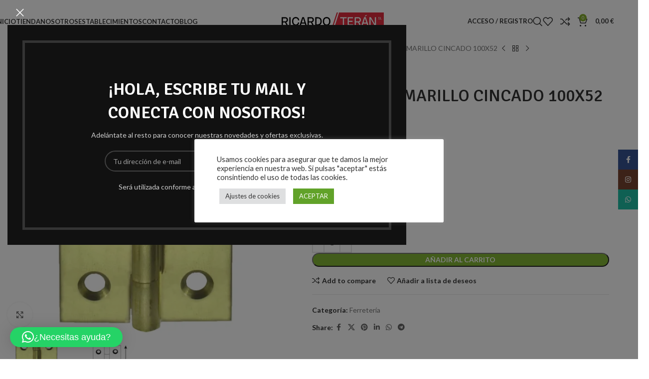

--- FILE ---
content_type: text/html; charset=UTF-8
request_url: https://ricardoteransl.es/producto/bisagras-amarillo-cincado-100x52/
body_size: 59313
content:
<!DOCTYPE html>
<html lang="es" prefix="og: https://ogp.me/ns#">
<head>
	<meta charset="UTF-8">
	<link rel="profile" href="https://gmpg.org/xfn/11">
	<link rel="pingback" href="https://ricardoteransl.es/xmlrpc.php">

	<script>window._wca = window._wca || [];</script>

<!-- Optimización en motores de búsqueda por Rank Math PRO -  https://rankmath.com/ -->
<title>Bisagras amarillo cincado 100x52 - Calidad garantizada</title>
<meta name="description" content="Bisagras amarillo cincado 100x52, estrechas y enrolladas. Material galvanizado. Paquete de 1 pieza. Calidad y durabilidad garantizadas."/>
<meta name="robots" content="follow, index, max-snippet:-1, max-video-preview:-1, max-image-preview:large"/>
<link rel="canonical" href="https://ricardoteransl.es/producto/bisagras-amarillo-cincado-100x52/" />
<meta property="og:locale" content="es_ES" />
<meta property="og:type" content="product" />
<meta property="og:title" content="Bisagras amarillo cincado 100x52 - Calidad garantizada" />
<meta property="og:description" content="Bisagras amarillo cincado 100x52, estrechas y enrolladas. Material galvanizado. Paquete de 1 pieza. Calidad y durabilidad garantizadas." />
<meta property="og:url" content="https://ricardoteransl.es/producto/bisagras-amarillo-cincado-100x52/" />
<meta property="og:site_name" content="Ricardo Terán" />
<meta property="og:updated_time" content="2025-08-09T23:37:04+02:00" />
<meta property="og:image" content="https://ricardoteransl.es/wp-content/uploads/2024/04/BISAGRAS-PIANO-CINCADO-60X34-1.jpg" />
<meta property="og:image:secure_url" content="https://ricardoteransl.es/wp-content/uploads/2024/04/BISAGRAS-PIANO-CINCADO-60X34-1.jpg" />
<meta property="og:image:width" content="640" />
<meta property="og:image:height" content="640" />
<meta property="og:image:alt" content="BISAGRAS AMARILLO CINCADO 100X52" />
<meta property="og:image:type" content="image/jpeg" />
<meta property="product:price:amount" content="0.9504" />
<meta property="product:price:currency" content="EUR" />
<meta property="product:availability" content="instock" />
<meta name="twitter:card" content="summary_large_image" />
<meta name="twitter:title" content="Bisagras amarillo cincado 100x52 - Calidad garantizada" />
<meta name="twitter:description" content="Bisagras amarillo cincado 100x52, estrechas y enrolladas. Material galvanizado. Paquete de 1 pieza. Calidad y durabilidad garantizadas." />
<meta name="twitter:image" content="https://ricardoteransl.es/wp-content/uploads/2024/04/BISAGRAS-PIANO-CINCADO-60X34-1.jpg" />
<meta name="twitter:label1" content="Precio" />
<meta name="twitter:data1" content="0,95&nbsp;&euro;" />
<meta name="twitter:label2" content="Disponibilidad" />
<meta name="twitter:data2" content="Hay existencias" />
<script type="application/ld+json" class="rank-math-schema-pro">{"@context":"https://schema.org","@graph":[{"@type":"Organization","@id":"https://ricardoteransl.es/#organization","name":"Ricardo Ter\u00e1n","url":"https://ricardoteransl.es","sameAs":["https://www.facebook.com/Agricentro-O-Barco-119259848091635","https://www.instagram.com/ricardoteransl.es/"],"logo":{"@type":"ImageObject","@id":"https://ricardoteransl.es/#logo","url":"https://ricardoteransl.es/wp-content/uploads/2020/10/Logotipo-Ricardo-Teran-1-1.png","contentUrl":"https://ricardoteransl.es/wp-content/uploads/2020/10/Logotipo-Ricardo-Teran-1-1.png","caption":"Ricardo Ter\u00e1n","inLanguage":"es","width":"512","height":"512"}},{"@type":"WebSite","@id":"https://ricardoteransl.es/#website","url":"https://ricardoteransl.es","name":"Ricardo Ter\u00e1n","publisher":{"@id":"https://ricardoteransl.es/#organization"},"inLanguage":"es"},{"@type":"ImageObject","@id":"https://ricardoteransl.es/wp-content/uploads/2024/04/BISAGRAS-PIANO-CINCADO-60X34-1.jpg","url":"https://ricardoteransl.es/wp-content/uploads/2024/04/BISAGRAS-PIANO-CINCADO-60X34-1.jpg","width":"640","height":"640","inLanguage":"es"},{"@type":"ItemPage","@id":"https://ricardoteransl.es/producto/bisagras-amarillo-cincado-100x52/#webpage","url":"https://ricardoteransl.es/producto/bisagras-amarillo-cincado-100x52/","name":"Bisagras amarillo cincado 100x52 - Calidad garantizada","datePublished":"2025-07-20T22:00:05+02:00","dateModified":"2025-08-09T23:37:04+02:00","isPartOf":{"@id":"https://ricardoteransl.es/#website"},"primaryImageOfPage":{"@id":"https://ricardoteransl.es/wp-content/uploads/2024/04/BISAGRAS-PIANO-CINCADO-60X34-1.jpg"},"inLanguage":"es"},{"@type":"Product","name":"Bisagras amarillo cincado 100x52 - Calidad garantizada","description":"Bisagras amarillo cincado 100x52, estrechas y enrolladas. Material galvanizado. Paquete de 1 pieza. Calidad y durabilidad garantizadas.","sku":"2005861","category":"Ferreter\u00eda","mainEntityOfPage":{"@id":"https://ricardoteransl.es/producto/bisagras-amarillo-cincado-100x52/#webpage"},"weight":{"@type":"QuantitativeValue","unitCode":"KGM","value":"0.2"},"image":[{"@type":"ImageObject","url":"https://ricardoteransl.es/wp-content/uploads/2024/04/BISAGRAS-PIANO-CINCADO-60X34-1.jpg","height":"640","width":"640"},{"@type":"ImageObject","url":"https://ricardoteransl.es/wp-content/uploads/2024/04/BISAGRAS-PIANO-CINCADO-100X52-2.jpg","height":"640","width":"640"}],"offers":{"@type":"Offer","price":"0.95","priceCurrency":"EUR","priceValidUntil":"2027-12-31","availability":"http://schema.org/InStock","itemCondition":"NewCondition","url":"https://ricardoteransl.es/producto/bisagras-amarillo-cincado-100x52/","seller":{"@type":"Organization","@id":"https://ricardoteransl.es/","name":"Ricardo Ter\u00e1n","url":"https://ricardoteransl.es","logo":"https://ricardoteransl.es/wp-content/uploads/2020/10/Logotipo-Ricardo-Teran-1-1.png"},"priceSpecification":{"price":"0.9504","priceCurrency":"EUR","valueAddedTaxIncluded":"false"}},"additionalProperty":[{"@type":"PropertyValue","name":"pa_marca","value":"Conmetall Meister"}],"@id":"https://ricardoteransl.es/producto/bisagras-amarillo-cincado-100x52/#richSnippet"}]}</script>
<!-- /Plugin Rank Math WordPress SEO -->

<link rel='dns-prefetch' href='//stats.wp.com' />
<link rel='dns-prefetch' href='//www.googletagmanager.com' />
<link rel='dns-prefetch' href='//fonts.googleapis.com' />
<link rel="alternate" type="application/rss+xml" title="Ricardo Terán S.L. &raquo; Feed" href="https://ricardoteransl.es/feed/" />
<link rel="alternate" type="application/rss+xml" title="Ricardo Terán S.L. &raquo; Feed de los comentarios" href="https://ricardoteransl.es/comments/feed/" />
<link rel="alternate" type="application/rss+xml" title="Ricardo Terán S.L. &raquo; Comentario BISAGRAS AMARILLO CINCADO 100X52 del feed" href="https://ricardoteransl.es/producto/bisagras-amarillo-cincado-100x52/feed/" />
<link rel="alternate" title="oEmbed (JSON)" type="application/json+oembed" href="https://ricardoteransl.es/wp-json/oembed/1.0/embed?url=https%3A%2F%2Fricardoteransl.es%2Fproducto%2Fbisagras-amarillo-cincado-100x52%2F" />
<link rel="alternate" title="oEmbed (XML)" type="text/xml+oembed" href="https://ricardoteransl.es/wp-json/oembed/1.0/embed?url=https%3A%2F%2Fricardoteransl.es%2Fproducto%2Fbisagras-amarillo-cincado-100x52%2F&#038;format=xml" />
<style id='wp-img-auto-sizes-contain-inline-css' type='text/css'>
img:is([sizes=auto i],[sizes^="auto," i]){contain-intrinsic-size:3000px 1500px}
/*# sourceURL=wp-img-auto-sizes-contain-inline-css */
</style>

<link rel='stylesheet' id='wp-block-library-css' href='https://ricardoteransl.es/wp-includes/css/dist/block-library/style.min.css?ver=6.9' type='text/css' media='all' />
<style id='safe-svg-svg-icon-style-inline-css' type='text/css'>
.safe-svg-cover{text-align:center}.safe-svg-cover .safe-svg-inside{display:inline-block;max-width:100%}.safe-svg-cover svg{fill:currentColor;height:100%;max-height:100%;max-width:100%;width:100%}

/*# sourceURL=https://ricardoteransl.es/wp-content/plugins/safe-svg/dist/safe-svg-block-frontend.css */
</style>
<link rel='stylesheet' id='mediaelement-css' href='https://ricardoteransl.es/wp-includes/js/mediaelement/mediaelementplayer-legacy.min.css?ver=4.2.17' type='text/css' media='all' />
<link rel='stylesheet' id='wp-mediaelement-css' href='https://ricardoteransl.es/wp-includes/js/mediaelement/wp-mediaelement.min.css?ver=6.9' type='text/css' media='all' />
<style id='jetpack-sharing-buttons-style-inline-css' type='text/css'>
.jetpack-sharing-buttons__services-list{display:flex;flex-direction:row;flex-wrap:wrap;gap:0;list-style-type:none;margin:5px;padding:0}.jetpack-sharing-buttons__services-list.has-small-icon-size{font-size:12px}.jetpack-sharing-buttons__services-list.has-normal-icon-size{font-size:16px}.jetpack-sharing-buttons__services-list.has-large-icon-size{font-size:24px}.jetpack-sharing-buttons__services-list.has-huge-icon-size{font-size:36px}@media print{.jetpack-sharing-buttons__services-list{display:none!important}}.editor-styles-wrapper .wp-block-jetpack-sharing-buttons{gap:0;padding-inline-start:0}ul.jetpack-sharing-buttons__services-list.has-background{padding:1.25em 2.375em}
/*# sourceURL=https://ricardoteransl.es/wp-content/plugins/jetpack/_inc/blocks/sharing-buttons/view.css */
</style>
<style id='global-styles-inline-css' type='text/css'>
:root{--wp--preset--aspect-ratio--square: 1;--wp--preset--aspect-ratio--4-3: 4/3;--wp--preset--aspect-ratio--3-4: 3/4;--wp--preset--aspect-ratio--3-2: 3/2;--wp--preset--aspect-ratio--2-3: 2/3;--wp--preset--aspect-ratio--16-9: 16/9;--wp--preset--aspect-ratio--9-16: 9/16;--wp--preset--color--black: #000000;--wp--preset--color--cyan-bluish-gray: #abb8c3;--wp--preset--color--white: #ffffff;--wp--preset--color--pale-pink: #f78da7;--wp--preset--color--vivid-red: #cf2e2e;--wp--preset--color--luminous-vivid-orange: #ff6900;--wp--preset--color--luminous-vivid-amber: #fcb900;--wp--preset--color--light-green-cyan: #7bdcb5;--wp--preset--color--vivid-green-cyan: #00d084;--wp--preset--color--pale-cyan-blue: #8ed1fc;--wp--preset--color--vivid-cyan-blue: #0693e3;--wp--preset--color--vivid-purple: #9b51e0;--wp--preset--gradient--vivid-cyan-blue-to-vivid-purple: linear-gradient(135deg,rgb(6,147,227) 0%,rgb(155,81,224) 100%);--wp--preset--gradient--light-green-cyan-to-vivid-green-cyan: linear-gradient(135deg,rgb(122,220,180) 0%,rgb(0,208,130) 100%);--wp--preset--gradient--luminous-vivid-amber-to-luminous-vivid-orange: linear-gradient(135deg,rgb(252,185,0) 0%,rgb(255,105,0) 100%);--wp--preset--gradient--luminous-vivid-orange-to-vivid-red: linear-gradient(135deg,rgb(255,105,0) 0%,rgb(207,46,46) 100%);--wp--preset--gradient--very-light-gray-to-cyan-bluish-gray: linear-gradient(135deg,rgb(238,238,238) 0%,rgb(169,184,195) 100%);--wp--preset--gradient--cool-to-warm-spectrum: linear-gradient(135deg,rgb(74,234,220) 0%,rgb(151,120,209) 20%,rgb(207,42,186) 40%,rgb(238,44,130) 60%,rgb(251,105,98) 80%,rgb(254,248,76) 100%);--wp--preset--gradient--blush-light-purple: linear-gradient(135deg,rgb(255,206,236) 0%,rgb(152,150,240) 100%);--wp--preset--gradient--blush-bordeaux: linear-gradient(135deg,rgb(254,205,165) 0%,rgb(254,45,45) 50%,rgb(107,0,62) 100%);--wp--preset--gradient--luminous-dusk: linear-gradient(135deg,rgb(255,203,112) 0%,rgb(199,81,192) 50%,rgb(65,88,208) 100%);--wp--preset--gradient--pale-ocean: linear-gradient(135deg,rgb(255,245,203) 0%,rgb(182,227,212) 50%,rgb(51,167,181) 100%);--wp--preset--gradient--electric-grass: linear-gradient(135deg,rgb(202,248,128) 0%,rgb(113,206,126) 100%);--wp--preset--gradient--midnight: linear-gradient(135deg,rgb(2,3,129) 0%,rgb(40,116,252) 100%);--wp--preset--font-size--small: 13px;--wp--preset--font-size--medium: 20px;--wp--preset--font-size--large: 36px;--wp--preset--font-size--x-large: 42px;--wp--preset--spacing--20: 0.44rem;--wp--preset--spacing--30: 0.67rem;--wp--preset--spacing--40: 1rem;--wp--preset--spacing--50: 1.5rem;--wp--preset--spacing--60: 2.25rem;--wp--preset--spacing--70: 3.38rem;--wp--preset--spacing--80: 5.06rem;--wp--preset--shadow--natural: 6px 6px 9px rgba(0, 0, 0, 0.2);--wp--preset--shadow--deep: 12px 12px 50px rgba(0, 0, 0, 0.4);--wp--preset--shadow--sharp: 6px 6px 0px rgba(0, 0, 0, 0.2);--wp--preset--shadow--outlined: 6px 6px 0px -3px rgb(255, 255, 255), 6px 6px rgb(0, 0, 0);--wp--preset--shadow--crisp: 6px 6px 0px rgb(0, 0, 0);}:where(body) { margin: 0; }.wp-site-blocks > .alignleft { float: left; margin-right: 2em; }.wp-site-blocks > .alignright { float: right; margin-left: 2em; }.wp-site-blocks > .aligncenter { justify-content: center; margin-left: auto; margin-right: auto; }:where(.is-layout-flex){gap: 0.5em;}:where(.is-layout-grid){gap: 0.5em;}.is-layout-flow > .alignleft{float: left;margin-inline-start: 0;margin-inline-end: 2em;}.is-layout-flow > .alignright{float: right;margin-inline-start: 2em;margin-inline-end: 0;}.is-layout-flow > .aligncenter{margin-left: auto !important;margin-right: auto !important;}.is-layout-constrained > .alignleft{float: left;margin-inline-start: 0;margin-inline-end: 2em;}.is-layout-constrained > .alignright{float: right;margin-inline-start: 2em;margin-inline-end: 0;}.is-layout-constrained > .aligncenter{margin-left: auto !important;margin-right: auto !important;}.is-layout-constrained > :where(:not(.alignleft):not(.alignright):not(.alignfull)){margin-left: auto !important;margin-right: auto !important;}body .is-layout-flex{display: flex;}.is-layout-flex{flex-wrap: wrap;align-items: center;}.is-layout-flex > :is(*, div){margin: 0;}body .is-layout-grid{display: grid;}.is-layout-grid > :is(*, div){margin: 0;}body{padding-top: 0px;padding-right: 0px;padding-bottom: 0px;padding-left: 0px;}a:where(:not(.wp-element-button)){text-decoration: none;}:root :where(.wp-element-button, .wp-block-button__link){background-color: #32373c;border-width: 0;color: #fff;font-family: inherit;font-size: inherit;font-style: inherit;font-weight: inherit;letter-spacing: inherit;line-height: inherit;padding-top: calc(0.667em + 2px);padding-right: calc(1.333em + 2px);padding-bottom: calc(0.667em + 2px);padding-left: calc(1.333em + 2px);text-decoration: none;text-transform: inherit;}.has-black-color{color: var(--wp--preset--color--black) !important;}.has-cyan-bluish-gray-color{color: var(--wp--preset--color--cyan-bluish-gray) !important;}.has-white-color{color: var(--wp--preset--color--white) !important;}.has-pale-pink-color{color: var(--wp--preset--color--pale-pink) !important;}.has-vivid-red-color{color: var(--wp--preset--color--vivid-red) !important;}.has-luminous-vivid-orange-color{color: var(--wp--preset--color--luminous-vivid-orange) !important;}.has-luminous-vivid-amber-color{color: var(--wp--preset--color--luminous-vivid-amber) !important;}.has-light-green-cyan-color{color: var(--wp--preset--color--light-green-cyan) !important;}.has-vivid-green-cyan-color{color: var(--wp--preset--color--vivid-green-cyan) !important;}.has-pale-cyan-blue-color{color: var(--wp--preset--color--pale-cyan-blue) !important;}.has-vivid-cyan-blue-color{color: var(--wp--preset--color--vivid-cyan-blue) !important;}.has-vivid-purple-color{color: var(--wp--preset--color--vivid-purple) !important;}.has-black-background-color{background-color: var(--wp--preset--color--black) !important;}.has-cyan-bluish-gray-background-color{background-color: var(--wp--preset--color--cyan-bluish-gray) !important;}.has-white-background-color{background-color: var(--wp--preset--color--white) !important;}.has-pale-pink-background-color{background-color: var(--wp--preset--color--pale-pink) !important;}.has-vivid-red-background-color{background-color: var(--wp--preset--color--vivid-red) !important;}.has-luminous-vivid-orange-background-color{background-color: var(--wp--preset--color--luminous-vivid-orange) !important;}.has-luminous-vivid-amber-background-color{background-color: var(--wp--preset--color--luminous-vivid-amber) !important;}.has-light-green-cyan-background-color{background-color: var(--wp--preset--color--light-green-cyan) !important;}.has-vivid-green-cyan-background-color{background-color: var(--wp--preset--color--vivid-green-cyan) !important;}.has-pale-cyan-blue-background-color{background-color: var(--wp--preset--color--pale-cyan-blue) !important;}.has-vivid-cyan-blue-background-color{background-color: var(--wp--preset--color--vivid-cyan-blue) !important;}.has-vivid-purple-background-color{background-color: var(--wp--preset--color--vivid-purple) !important;}.has-black-border-color{border-color: var(--wp--preset--color--black) !important;}.has-cyan-bluish-gray-border-color{border-color: var(--wp--preset--color--cyan-bluish-gray) !important;}.has-white-border-color{border-color: var(--wp--preset--color--white) !important;}.has-pale-pink-border-color{border-color: var(--wp--preset--color--pale-pink) !important;}.has-vivid-red-border-color{border-color: var(--wp--preset--color--vivid-red) !important;}.has-luminous-vivid-orange-border-color{border-color: var(--wp--preset--color--luminous-vivid-orange) !important;}.has-luminous-vivid-amber-border-color{border-color: var(--wp--preset--color--luminous-vivid-amber) !important;}.has-light-green-cyan-border-color{border-color: var(--wp--preset--color--light-green-cyan) !important;}.has-vivid-green-cyan-border-color{border-color: var(--wp--preset--color--vivid-green-cyan) !important;}.has-pale-cyan-blue-border-color{border-color: var(--wp--preset--color--pale-cyan-blue) !important;}.has-vivid-cyan-blue-border-color{border-color: var(--wp--preset--color--vivid-cyan-blue) !important;}.has-vivid-purple-border-color{border-color: var(--wp--preset--color--vivid-purple) !important;}.has-vivid-cyan-blue-to-vivid-purple-gradient-background{background: var(--wp--preset--gradient--vivid-cyan-blue-to-vivid-purple) !important;}.has-light-green-cyan-to-vivid-green-cyan-gradient-background{background: var(--wp--preset--gradient--light-green-cyan-to-vivid-green-cyan) !important;}.has-luminous-vivid-amber-to-luminous-vivid-orange-gradient-background{background: var(--wp--preset--gradient--luminous-vivid-amber-to-luminous-vivid-orange) !important;}.has-luminous-vivid-orange-to-vivid-red-gradient-background{background: var(--wp--preset--gradient--luminous-vivid-orange-to-vivid-red) !important;}.has-very-light-gray-to-cyan-bluish-gray-gradient-background{background: var(--wp--preset--gradient--very-light-gray-to-cyan-bluish-gray) !important;}.has-cool-to-warm-spectrum-gradient-background{background: var(--wp--preset--gradient--cool-to-warm-spectrum) !important;}.has-blush-light-purple-gradient-background{background: var(--wp--preset--gradient--blush-light-purple) !important;}.has-blush-bordeaux-gradient-background{background: var(--wp--preset--gradient--blush-bordeaux) !important;}.has-luminous-dusk-gradient-background{background: var(--wp--preset--gradient--luminous-dusk) !important;}.has-pale-ocean-gradient-background{background: var(--wp--preset--gradient--pale-ocean) !important;}.has-electric-grass-gradient-background{background: var(--wp--preset--gradient--electric-grass) !important;}.has-midnight-gradient-background{background: var(--wp--preset--gradient--midnight) !important;}.has-small-font-size{font-size: var(--wp--preset--font-size--small) !important;}.has-medium-font-size{font-size: var(--wp--preset--font-size--medium) !important;}.has-large-font-size{font-size: var(--wp--preset--font-size--large) !important;}.has-x-large-font-size{font-size: var(--wp--preset--font-size--x-large) !important;}
:where(.wp-block-post-template.is-layout-flex){gap: 1.25em;}:where(.wp-block-post-template.is-layout-grid){gap: 1.25em;}
:where(.wp-block-term-template.is-layout-flex){gap: 1.25em;}:where(.wp-block-term-template.is-layout-grid){gap: 1.25em;}
:where(.wp-block-columns.is-layout-flex){gap: 2em;}:where(.wp-block-columns.is-layout-grid){gap: 2em;}
:root :where(.wp-block-pullquote){font-size: 1.5em;line-height: 1.6;}
/*# sourceURL=global-styles-inline-css */
</style>
<link rel='stylesheet' id='cookie-law-info-css' href='https://ricardoteransl.es/wp-content/plugins/cookie-law-info/legacy/public/css/cookie-law-info-public.css?ver=3.3.9.1' type='text/css' media='all' />
<link rel='stylesheet' id='cookie-law-info-gdpr-css' href='https://ricardoteransl.es/wp-content/plugins/cookie-law-info/legacy/public/css/cookie-law-info-gdpr.css?ver=3.3.9.1' type='text/css' media='all' />
<link rel='stylesheet' id='countdown-timer-style-css' href='https://ricardoteransl.es/wp-content/plugins/countdown-timer-for-elementor/assets/css/countdown-timer-widget.css?ver=6.9' type='text/css' media='all' />
<style id='woocommerce-inline-inline-css' type='text/css'>
.woocommerce form .form-row .required { visibility: visible; }
/*# sourceURL=woocommerce-inline-inline-css */
</style>
<link rel='stylesheet' id='ppress-frontend-css' href='https://ricardoteransl.es/wp-content/plugins/wp-user-avatar/assets/css/frontend.min.css?ver=4.16.8' type='text/css' media='all' />
<link rel='stylesheet' id='ppress-flatpickr-css' href='https://ricardoteransl.es/wp-content/plugins/wp-user-avatar/assets/flatpickr/flatpickr.min.css?ver=4.16.8' type='text/css' media='all' />
<link rel='stylesheet' id='ppress-select2-css' href='https://ricardoteransl.es/wp-content/plugins/wp-user-avatar/assets/select2/select2.min.css?ver=6.9' type='text/css' media='all' />
<link rel='stylesheet' id='flexible-shipping-free-shipping-css' href='https://ricardoteransl.es/wp-content/plugins/flexible-shipping/assets/dist/css/free-shipping.css?ver=6.5.3.2' type='text/css' media='all' />
<link rel='stylesheet' id='cwginstock_frontend_css-css' href='https://ricardoteransl.es/wp-content/plugins/back-in-stock-notifier-for-woocommerce/assets/css/frontend.min.css?ver=6.3.0' type='text/css' media='' />
<style id='cwginstock_frontend_css-inline-css' type='text/css'>
.products .outofstock .button {display: none; }
/*# sourceURL=cwginstock_frontend_css-inline-css */
</style>
<link rel='stylesheet' id='cwginstock_bootstrap-css' href='https://ricardoteransl.es/wp-content/plugins/back-in-stock-notifier-for-woocommerce/assets/css/bootstrap.min.css?ver=6.3.0' type='text/css' media='' />
<link rel='stylesheet' id='elementor-icons-css' href='https://ricardoteransl.es/wp-content/plugins/elementor/assets/lib/eicons/css/elementor-icons.min.css?ver=5.45.0' type='text/css' media='all' />
<link rel='stylesheet' id='elementor-frontend-css' href='https://ricardoteransl.es/wp-content/plugins/elementor/assets/css/frontend.min.css?ver=3.34.1' type='text/css' media='all' />
<link rel='stylesheet' id='elementor-post-9126-css' href='https://ricardoteransl.es/wp-content/uploads/elementor/css/post-9126.css?ver=1768592584' type='text/css' media='all' />
<link rel='stylesheet' id='elementor-icons-shared-0-css' href='https://ricardoteransl.es/wp-content/plugins/elementor/assets/lib/font-awesome/css/fontawesome.min.css?ver=5.15.3' type='text/css' media='all' />
<link rel='stylesheet' id='elementor-icons-fa-solid-css' href='https://ricardoteransl.es/wp-content/plugins/elementor/assets/lib/font-awesome/css/solid.min.css?ver=5.15.3' type='text/css' media='all' />
<link rel='stylesheet' id='elementor-icons-fa-brands-css' href='https://ricardoteransl.es/wp-content/plugins/elementor/assets/lib/font-awesome/css/brands.min.css?ver=5.15.3' type='text/css' media='all' />
<link rel='stylesheet' id='elementor-icons-fa-regular-css' href='https://ricardoteransl.es/wp-content/plugins/elementor/assets/lib/font-awesome/css/regular.min.css?ver=5.15.3' type='text/css' media='all' />
<link rel='stylesheet' id='wd-style-base-css' href='https://ricardoteransl.es/wp-content/themes/woodmart/css/parts/base.min.css?ver=8.3.9' type='text/css' media='all' />
<link rel='stylesheet' id='wd-helpers-wpb-elem-css' href='https://ricardoteransl.es/wp-content/themes/woodmart/css/parts/helpers-wpb-elem.min.css?ver=8.3.9' type='text/css' media='all' />
<link rel='stylesheet' id='wd-lazy-loading-css' href='https://ricardoteransl.es/wp-content/themes/woodmart/css/parts/opt-lazy-load.min.css?ver=8.3.9' type='text/css' media='all' />
<link rel='stylesheet' id='wd-revolution-slider-css' href='https://ricardoteransl.es/wp-content/themes/woodmart/css/parts/int-rev-slider.min.css?ver=8.3.9' type='text/css' media='all' />
<link rel='stylesheet' id='wd-woo-payments-css' href='https://ricardoteransl.es/wp-content/themes/woodmart/css/parts/int-woo-payments.min.css?ver=8.3.9' type='text/css' media='all' />
<link rel='stylesheet' id='wd-elementor-base-css' href='https://ricardoteransl.es/wp-content/themes/woodmart/css/parts/int-elem-base.min.css?ver=8.3.9' type='text/css' media='all' />
<link rel='stylesheet' id='wd-elementor-pro-base-css' href='https://ricardoteransl.es/wp-content/themes/woodmart/css/parts/int-elementor-pro.min.css?ver=8.3.9' type='text/css' media='all' />
<link rel='stylesheet' id='wd-notices-fixed-css' href='https://ricardoteransl.es/wp-content/themes/woodmart/css/parts/woo-opt-sticky-notices-old.min.css?ver=8.3.9' type='text/css' media='all' />
<link rel='stylesheet' id='wd-woocommerce-base-css' href='https://ricardoteransl.es/wp-content/themes/woodmart/css/parts/woocommerce-base.min.css?ver=8.3.9' type='text/css' media='all' />
<link rel='stylesheet' id='wd-mod-star-rating-css' href='https://ricardoteransl.es/wp-content/themes/woodmart/css/parts/mod-star-rating.min.css?ver=8.3.9' type='text/css' media='all' />
<link rel='stylesheet' id='wd-woocommerce-block-notices-css' href='https://ricardoteransl.es/wp-content/themes/woodmart/css/parts/woo-mod-block-notices.min.css?ver=8.3.9' type='text/css' media='all' />
<link rel='stylesheet' id='wd-woo-mod-quantity-css' href='https://ricardoteransl.es/wp-content/themes/woodmart/css/parts/woo-mod-quantity.min.css?ver=8.3.9' type='text/css' media='all' />
<link rel='stylesheet' id='wd-woo-single-prod-el-base-css' href='https://ricardoteransl.es/wp-content/themes/woodmart/css/parts/woo-single-prod-el-base.min.css?ver=8.3.9' type='text/css' media='all' />
<link rel='stylesheet' id='wd-woo-mod-stock-status-css' href='https://ricardoteransl.es/wp-content/themes/woodmart/css/parts/woo-mod-stock-status.min.css?ver=8.3.9' type='text/css' media='all' />
<link rel='stylesheet' id='wd-woo-mod-shop-attributes-css' href='https://ricardoteransl.es/wp-content/themes/woodmart/css/parts/woo-mod-shop-attributes.min.css?ver=8.3.9' type='text/css' media='all' />
<link rel='stylesheet' id='wd-wp-blocks-css' href='https://ricardoteransl.es/wp-content/themes/woodmart/css/parts/wp-blocks.min.css?ver=8.3.9' type='text/css' media='all' />
<link rel='stylesheet' id='child-style-css' href='https://ricardoteransl.es/wp-content/themes/woodmart-child/style.css?ver=8.3.9' type='text/css' media='all' />
<link rel='stylesheet' id='wd-header-base-css' href='https://ricardoteransl.es/wp-content/themes/woodmart/css/parts/header-base.min.css?ver=8.3.9' type='text/css' media='all' />
<link rel='stylesheet' id='wd-mod-tools-css' href='https://ricardoteransl.es/wp-content/themes/woodmart/css/parts/mod-tools.min.css?ver=8.3.9' type='text/css' media='all' />
<link rel='stylesheet' id='wd-mod-nav-menu-label-css' href='https://ricardoteransl.es/wp-content/themes/woodmart/css/parts/mod-nav-menu-label.min.css?ver=8.3.9' type='text/css' media='all' />
<link rel='stylesheet' id='wd-widget-product-list-css' href='https://ricardoteransl.es/wp-content/themes/woodmart/css/parts/woo-widget-product-list.min.css?ver=8.3.9' type='text/css' media='all' />
<link rel='stylesheet' id='wd-widget-wd-recent-posts-css' href='https://ricardoteransl.es/wp-content/themes/woodmart/css/parts/widget-wd-recent-posts.min.css?ver=8.3.9' type='text/css' media='all' />
<link rel='stylesheet' id='wd-woo-mod-login-form-css' href='https://ricardoteransl.es/wp-content/themes/woodmart/css/parts/woo-mod-login-form.min.css?ver=8.3.9' type='text/css' media='all' />
<link rel='stylesheet' id='wd-header-my-account-css' href='https://ricardoteransl.es/wp-content/themes/woodmart/css/parts/header-el-my-account.min.css?ver=8.3.9' type='text/css' media='all' />
<link rel='stylesheet' id='wd-header-search-css' href='https://ricardoteransl.es/wp-content/themes/woodmart/css/parts/header-el-search.min.css?ver=8.3.9' type='text/css' media='all' />
<link rel='stylesheet' id='wd-header-elements-base-css' href='https://ricardoteransl.es/wp-content/themes/woodmart/css/parts/header-el-base.min.css?ver=8.3.9' type='text/css' media='all' />
<link rel='stylesheet' id='wd-header-cart-side-css' href='https://ricardoteransl.es/wp-content/themes/woodmart/css/parts/header-el-cart-side.min.css?ver=8.3.9' type='text/css' media='all' />
<link rel='stylesheet' id='wd-header-cart-css' href='https://ricardoteransl.es/wp-content/themes/woodmart/css/parts/header-el-cart.min.css?ver=8.3.9' type='text/css' media='all' />
<link rel='stylesheet' id='wd-widget-shopping-cart-css' href='https://ricardoteransl.es/wp-content/themes/woodmart/css/parts/woo-widget-shopping-cart.min.css?ver=8.3.9' type='text/css' media='all' />
<link rel='stylesheet' id='wd-header-mobile-nav-dropdown-css' href='https://ricardoteransl.es/wp-content/themes/woodmart/css/parts/header-el-mobile-nav-dropdown.min.css?ver=8.3.9' type='text/css' media='all' />
<link rel='stylesheet' id='wd-page-title-css' href='https://ricardoteransl.es/wp-content/themes/woodmart/css/parts/page-title.min.css?ver=8.3.9' type='text/css' media='all' />
<link rel='stylesheet' id='wd-woo-single-prod-predefined-css' href='https://ricardoteransl.es/wp-content/themes/woodmart/css/parts/woo-single-prod-predefined.min.css?ver=8.3.9' type='text/css' media='all' />
<link rel='stylesheet' id='wd-woo-single-prod-and-quick-view-predefined-css' href='https://ricardoteransl.es/wp-content/themes/woodmart/css/parts/woo-single-prod-and-quick-view-predefined.min.css?ver=8.3.9' type='text/css' media='all' />
<link rel='stylesheet' id='wd-woo-single-prod-el-tabs-predefined-css' href='https://ricardoteransl.es/wp-content/themes/woodmart/css/parts/woo-single-prod-el-tabs-predefined.min.css?ver=8.3.9' type='text/css' media='all' />
<link rel='stylesheet' id='wd-woo-single-prod-el-gallery-css' href='https://ricardoteransl.es/wp-content/themes/woodmart/css/parts/woo-single-prod-el-gallery.min.css?ver=8.3.9' type='text/css' media='all' />
<link rel='stylesheet' id='wd-swiper-css' href='https://ricardoteransl.es/wp-content/themes/woodmart/css/parts/lib-swiper.min.css?ver=8.3.9' type='text/css' media='all' />
<link rel='stylesheet' id='wd-swiper-arrows-css' href='https://ricardoteransl.es/wp-content/themes/woodmart/css/parts/lib-swiper-arrows.min.css?ver=8.3.9' type='text/css' media='all' />
<link rel='stylesheet' id='wd-photoswipe-css' href='https://ricardoteransl.es/wp-content/themes/woodmart/css/parts/lib-photoswipe.min.css?ver=8.3.9' type='text/css' media='all' />
<link rel='stylesheet' id='wd-woo-single-prod-el-navigation-css' href='https://ricardoteransl.es/wp-content/themes/woodmart/css/parts/woo-single-prod-el-navigation.min.css?ver=8.3.9' type='text/css' media='all' />
<link rel='stylesheet' id='wd-social-icons-css' href='https://ricardoteransl.es/wp-content/themes/woodmart/css/parts/el-social-icons.min.css?ver=8.3.9' type='text/css' media='all' />
<link rel='stylesheet' id='wd-tabs-css' href='https://ricardoteransl.es/wp-content/themes/woodmart/css/parts/el-tabs.min.css?ver=8.3.9' type='text/css' media='all' />
<link rel='stylesheet' id='wd-woo-single-prod-el-tabs-opt-layout-tabs-css' href='https://ricardoteransl.es/wp-content/themes/woodmart/css/parts/woo-single-prod-el-tabs-opt-layout-tabs.min.css?ver=8.3.9' type='text/css' media='all' />
<link rel='stylesheet' id='wd-accordion-css' href='https://ricardoteransl.es/wp-content/themes/woodmart/css/parts/el-accordion.min.css?ver=8.3.9' type='text/css' media='all' />
<link rel='stylesheet' id='wd-accordion-elem-wpb-css' href='https://ricardoteransl.es/wp-content/themes/woodmart/css/parts/el-accordion-wpb-elem.min.css?ver=8.3.9' type='text/css' media='all' />
<link rel='stylesheet' id='wd-woo-single-prod-el-reviews-css' href='https://ricardoteransl.es/wp-content/themes/woodmart/css/parts/woo-single-prod-el-reviews.min.css?ver=8.3.9' type='text/css' media='all' />
<link rel='stylesheet' id='wd-woo-single-prod-el-reviews-style-1-css' href='https://ricardoteransl.es/wp-content/themes/woodmart/css/parts/woo-single-prod-el-reviews-style-1.min.css?ver=8.3.9' type='text/css' media='all' />
<link rel='stylesheet' id='wd-post-types-mod-comments-css' href='https://ricardoteransl.es/wp-content/themes/woodmart/css/parts/post-types-mod-comments.min.css?ver=8.3.9' type='text/css' media='all' />
<link rel='stylesheet' id='wd-image-gallery-css' href='https://ricardoteransl.es/wp-content/themes/woodmart/css/parts/el-gallery.min.css?ver=8.3.9' type='text/css' media='all' />
<link rel='stylesheet' id='wd-section-title-css' href='https://ricardoteransl.es/wp-content/themes/woodmart/css/parts/el-section-title.min.css?ver=8.3.9' type='text/css' media='all' />
<link rel='stylesheet' id='wd-product-loop-css' href='https://ricardoteransl.es/wp-content/themes/woodmart/css/parts/woo-product-loop.min.css?ver=8.3.9' type='text/css' media='all' />
<link rel='stylesheet' id='wd-product-loop-base-css' href='https://ricardoteransl.es/wp-content/themes/woodmart/css/parts/woo-product-loop-base.min.css?ver=8.3.9' type='text/css' media='all' />
<link rel='stylesheet' id='wd-woo-mod-add-btn-replace-css' href='https://ricardoteransl.es/wp-content/themes/woodmart/css/parts/woo-mod-add-btn-replace.min.css?ver=8.3.9' type='text/css' media='all' />
<link rel='stylesheet' id='wd-mod-more-description-css' href='https://ricardoteransl.es/wp-content/themes/woodmart/css/parts/mod-more-description.min.css?ver=8.3.9' type='text/css' media='all' />
<link rel='stylesheet' id='wd-mfp-popup-css' href='https://ricardoteransl.es/wp-content/themes/woodmart/css/parts/lib-magnific-popup.min.css?ver=8.3.9' type='text/css' media='all' />
<link rel='stylesheet' id='wd-mod-animations-transform-css' href='https://ricardoteransl.es/wp-content/themes/woodmart/css/parts/mod-animations-transform.min.css?ver=8.3.9' type='text/css' media='all' />
<link rel='stylesheet' id='wd-mod-transform-css' href='https://ricardoteransl.es/wp-content/themes/woodmart/css/parts/mod-transform.min.css?ver=8.3.9' type='text/css' media='all' />
<link rel='stylesheet' id='wd-swiper-pagin-css' href='https://ricardoteransl.es/wp-content/themes/woodmart/css/parts/lib-swiper-pagin.min.css?ver=8.3.9' type='text/css' media='all' />
<link rel='stylesheet' id='wd-woo-mod-product-labels-css' href='https://ricardoteransl.es/wp-content/themes/woodmart/css/parts/woo-mod-product-labels.min.css?ver=8.3.9' type='text/css' media='all' />
<link rel='stylesheet' id='wd-woo-mod-product-labels-round-css' href='https://ricardoteransl.es/wp-content/themes/woodmart/css/parts/woo-mod-product-labels-round.min.css?ver=8.3.9' type='text/css' media='all' />
<link rel='stylesheet' id='wd-footer-base-css' href='https://ricardoteransl.es/wp-content/themes/woodmart/css/parts/footer-base.min.css?ver=8.3.9' type='text/css' media='all' />
<link rel='stylesheet' id='wd-brands-css' href='https://ricardoteransl.es/wp-content/themes/woodmart/css/parts/el-brand.min.css?ver=8.3.9' type='text/css' media='all' />
<link rel='stylesheet' id='wd-scroll-top-css' href='https://ricardoteransl.es/wp-content/themes/woodmart/css/parts/opt-scrolltotop.min.css?ver=8.3.9' type='text/css' media='all' />
<link rel='stylesheet' id='wd-mc4wp-css' href='https://ricardoteransl.es/wp-content/themes/woodmart/css/parts/int-mc4wp.min.css?ver=8.3.9' type='text/css' media='all' />
<link rel='stylesheet' id='wd-header-search-fullscreen-css' href='https://ricardoteransl.es/wp-content/themes/woodmart/css/parts/header-el-search-fullscreen-general.min.css?ver=8.3.9' type='text/css' media='all' />
<link rel='stylesheet' id='wd-header-search-fullscreen-1-css' href='https://ricardoteransl.es/wp-content/themes/woodmart/css/parts/header-el-search-fullscreen-1.min.css?ver=8.3.9' type='text/css' media='all' />
<link rel='stylesheet' id='wd-wd-search-form-css' href='https://ricardoteransl.es/wp-content/themes/woodmart/css/parts/wd-search-form.min.css?ver=8.3.9' type='text/css' media='all' />
<link rel='stylesheet' id='wd-wd-search-results-css' href='https://ricardoteransl.es/wp-content/themes/woodmart/css/parts/wd-search-results.min.css?ver=8.3.9' type='text/css' media='all' />
<link rel='stylesheet' id='wd-wd-search-dropdown-css' href='https://ricardoteransl.es/wp-content/themes/woodmart/css/parts/wd-search-dropdown.min.css?ver=8.3.9' type='text/css' media='all' />
<link rel='stylesheet' id='wd-header-my-account-sidebar-css' href='https://ricardoteransl.es/wp-content/themes/woodmart/css/parts/header-el-my-account-sidebar.min.css?ver=8.3.9' type='text/css' media='all' />
<link rel='stylesheet' id='wd-woo-opt-social-login-css' href='https://ricardoteransl.es/wp-content/themes/woodmart/css/parts/woo-opt-social-login.min.css?ver=8.3.9' type='text/css' media='all' />
<link rel='stylesheet' id='wd-social-icons-styles-css' href='https://ricardoteransl.es/wp-content/themes/woodmart/css/parts/el-social-styles.min.css?ver=8.3.9' type='text/css' media='all' />
<link rel='stylesheet' id='wd-sticky-social-buttons-css' href='https://ricardoteransl.es/wp-content/themes/woodmart/css/parts/opt-sticky-social.min.css?ver=8.3.9' type='text/css' media='all' />
<link rel='stylesheet' id='xts-google-fonts-css' href='https://fonts.googleapis.com/css?family=Lato%3A400%2C700%7CSignika%3A400%2C600%2C500&#038;ver=8.3.9' type='text/css' media='all' />
<link rel='stylesheet' id='elementor-gf-local-roboto-css' href='https://ricardoteransl.es/wp-content/uploads/elementor/google-fonts/css/roboto.css?ver=1742467800' type='text/css' media='all' />
<link rel='stylesheet' id='elementor-gf-local-robotoslab-css' href='https://ricardoteransl.es/wp-content/uploads/elementor/google-fonts/css/robotoslab.css?ver=1742467816' type='text/css' media='all' />
<script type="text/javascript" src="https://ricardoteransl.es/wp-includes/js/jquery/jquery.min.js?ver=3.7.1" id="jquery-core-js"></script>
<script type="text/javascript" src="https://ricardoteransl.es/wp-includes/js/jquery/jquery-migrate.min.js?ver=3.4.1" id="jquery-migrate-js"></script>
<script type="text/javascript" id="cookie-law-info-js-extra">
/* <![CDATA[ */
var Cli_Data = {"nn_cookie_ids":[],"cookielist":[],"non_necessary_cookies":[],"ccpaEnabled":"","ccpaRegionBased":"","ccpaBarEnabled":"","strictlyEnabled":["necessary","obligatoire"],"ccpaType":"gdpr","js_blocking":"1","custom_integration":"","triggerDomRefresh":"","secure_cookies":""};
var cli_cookiebar_settings = {"animate_speed_hide":"500","animate_speed_show":"500","background":"#FFF","border":"#b1a6a6c2","border_on":"","button_1_button_colour":"#61a229","button_1_button_hover":"#4e8221","button_1_link_colour":"#fff","button_1_as_button":"1","button_1_new_win":"","button_2_button_colour":"#333","button_2_button_hover":"#292929","button_2_link_colour":"#444","button_2_as_button":"","button_2_hidebar":"","button_3_button_colour":"#dedfe0","button_3_button_hover":"#b2b2b3","button_3_link_colour":"#333333","button_3_as_button":"1","button_3_new_win":"","button_4_button_colour":"#dedfe0","button_4_button_hover":"#b2b2b3","button_4_link_colour":"#333333","button_4_as_button":"1","button_7_button_colour":"#61a229","button_7_button_hover":"#4e8221","button_7_link_colour":"#fff","button_7_as_button":"1","button_7_new_win":"","font_family":"inherit","header_fix":"","notify_animate_hide":"1","notify_animate_show":"","notify_div_id":"#cookie-law-info-bar","notify_position_horizontal":"right","notify_position_vertical":"bottom","scroll_close":"","scroll_close_reload":"","accept_close_reload":"","reject_close_reload":"","showagain_tab":"","showagain_background":"#fff","showagain_border":"#000","showagain_div_id":"#cookie-law-info-again","showagain_x_position":"100px","text":"#333333","show_once_yn":"","show_once":"10000","logging_on":"","as_popup":"","popup_overlay":"1","bar_heading_text":"","cookie_bar_as":"popup","popup_showagain_position":"bottom-right","widget_position":"left"};
var log_object = {"ajax_url":"https://ricardoteransl.es/wp-admin/admin-ajax.php"};
//# sourceURL=cookie-law-info-js-extra
/* ]]> */
</script>
<script type="text/javascript" src="https://ricardoteransl.es/wp-content/plugins/cookie-law-info/legacy/public/js/cookie-law-info-public.js?ver=3.3.9.1" id="cookie-law-info-js"></script>
<script type="text/javascript" src="https://ricardoteransl.es/wp-content/plugins/woocommerce/assets/js/jquery-blockui/jquery.blockUI.min.js?ver=2.7.0-wc.10.4.3" id="wc-jquery-blockui-js" data-wp-strategy="defer"></script>
<script type="text/javascript" id="wc-add-to-cart-js-extra">
/* <![CDATA[ */
var wc_add_to_cart_params = {"ajax_url":"/wp-admin/admin-ajax.php","wc_ajax_url":"/?wc-ajax=%%endpoint%%","i18n_view_cart":"Ver carrito","cart_url":"https://ricardoteransl.es/carrito/","is_cart":"","cart_redirect_after_add":"no"};
//# sourceURL=wc-add-to-cart-js-extra
/* ]]> */
</script>
<script type="text/javascript" src="https://ricardoteransl.es/wp-content/plugins/woocommerce/assets/js/frontend/add-to-cart.min.js?ver=10.4.3" id="wc-add-to-cart-js" defer="defer" data-wp-strategy="defer"></script>
<script type="text/javascript" src="https://ricardoteransl.es/wp-content/plugins/woocommerce/assets/js/zoom/jquery.zoom.min.js?ver=1.7.21-wc.10.4.3" id="wc-zoom-js" defer="defer" data-wp-strategy="defer"></script>
<script type="text/javascript" id="wc-single-product-js-extra">
/* <![CDATA[ */
var wc_single_product_params = {"i18n_required_rating_text":"Por favor elige una puntuaci\u00f3n","i18n_rating_options":["1 de 5 estrellas","2 de 5 estrellas","3 de 5 estrellas","4 de 5 estrellas","5 de 5 estrellas"],"i18n_product_gallery_trigger_text":"Ver galer\u00eda de im\u00e1genes a pantalla completa","review_rating_required":"yes","flexslider":{"rtl":false,"animation":"slide","smoothHeight":true,"directionNav":false,"controlNav":"thumbnails","slideshow":false,"animationSpeed":500,"animationLoop":false,"allowOneSlide":false},"zoom_enabled":"","zoom_options":[],"photoswipe_enabled":"","photoswipe_options":{"shareEl":false,"closeOnScroll":false,"history":false,"hideAnimationDuration":0,"showAnimationDuration":0},"flexslider_enabled":""};
//# sourceURL=wc-single-product-js-extra
/* ]]> */
</script>
<script type="text/javascript" src="https://ricardoteransl.es/wp-content/plugins/woocommerce/assets/js/frontend/single-product.min.js?ver=10.4.3" id="wc-single-product-js" defer="defer" data-wp-strategy="defer"></script>
<script type="text/javascript" src="https://ricardoteransl.es/wp-content/plugins/woocommerce/assets/js/js-cookie/js.cookie.min.js?ver=2.1.4-wc.10.4.3" id="wc-js-cookie-js" data-wp-strategy="defer"></script>
<script type="text/javascript" src="https://ricardoteransl.es/wp-content/plugins/wp-user-avatar/assets/flatpickr/flatpickr.min.js?ver=4.16.8" id="ppress-flatpickr-js"></script>
<script type="text/javascript" src="https://ricardoteransl.es/wp-content/plugins/wp-user-avatar/assets/select2/select2.min.js?ver=4.16.8" id="ppress-select2-js"></script>
<script type="text/javascript" id="kk-script-js-extra">
/* <![CDATA[ */
var fetchCartItems = {"ajax_url":"https://ricardoteransl.es/wp-admin/admin-ajax.php","action":"kk_wc_fetchcartitems","nonce":"3131758a50","currency":"EUR"};
//# sourceURL=kk-script-js-extra
/* ]]> */
</script>
<script type="text/javascript" src="https://ricardoteransl.es/wp-content/plugins/kliken-marketing-for-google/assets/kk-script.js?ver=6.9" id="kk-script-js"></script>
<script type="text/javascript" id="WCPAY_ASSETS-js-extra">
/* <![CDATA[ */
var wcpayAssets = {"url":"https://ricardoteransl.es/wp-content/plugins/woocommerce-payments/dist/"};
//# sourceURL=WCPAY_ASSETS-js-extra
/* ]]> */
</script>
<script type="text/javascript" src="https://stats.wp.com/s-202603.js" id="woocommerce-analytics-js" defer="defer" data-wp-strategy="defer"></script>

<!-- Fragmento de código de la etiqueta de Google (gtag.js) añadida por Site Kit -->
<!-- Fragmento de código de Google Analytics añadido por Site Kit -->
<script type="text/javascript" src="https://www.googletagmanager.com/gtag/js?id=GT-KVHNWWBL" id="google_gtagjs-js" async></script>
<script type="text/javascript" id="google_gtagjs-js-after">
/* <![CDATA[ */
window.dataLayer = window.dataLayer || [];function gtag(){dataLayer.push(arguments);}
gtag("set","linker",{"domains":["ricardoteransl.es"]});
gtag("js", new Date());
gtag("set", "developer_id.dZTNiMT", true);
gtag("config", "GT-KVHNWWBL");
 window._googlesitekit = window._googlesitekit || {}; window._googlesitekit.throttledEvents = []; window._googlesitekit.gtagEvent = (name, data) => { var key = JSON.stringify( { name, data } ); if ( !! window._googlesitekit.throttledEvents[ key ] ) { return; } window._googlesitekit.throttledEvents[ key ] = true; setTimeout( () => { delete window._googlesitekit.throttledEvents[ key ]; }, 5 ); gtag( "event", name, { ...data, event_source: "site-kit" } ); }; 
//# sourceURL=google_gtagjs-js-after
/* ]]> */
</script>
<script type="text/javascript" src="https://ricardoteransl.es/wp-content/themes/woodmart/js/libs/device.min.js?ver=8.3.9" id="wd-device-library-js"></script>
<script type="text/javascript" src="https://ricardoteransl.es/wp-content/themes/woodmart/js/scripts/global/scrollBar.min.js?ver=8.3.9" id="wd-scrollbar-js"></script>
<link rel="https://api.w.org/" href="https://ricardoteransl.es/wp-json/" /><link rel="alternate" title="JSON" type="application/json" href="https://ricardoteransl.es/wp-json/wp/v2/product/86285" /><link rel="EditURI" type="application/rsd+xml" title="RSD" href="https://ricardoteransl.es/xmlrpc.php?rsd" />
<meta name="generator" content="WordPress 6.9" />
<link rel='shortlink' href='https://ricardoteransl.es/?p=86285' />
<meta name="generator" content="Site Kit by Google 1.170.0" /><!-- This site is powered by WooCommerce Redsys Gateway Light v.6.5.0 - https://es.wordpress.org/plugins/woo-redsys-gateway-light/ -->	<style>img#wpstats{display:none}</style>
							<meta name="viewport" content="width=device-width, initial-scale=1.0, maximum-scale=1.0, user-scalable=no">
										<noscript><style>.woocommerce-product-gallery{ opacity: 1 !important; }</style></noscript>
	<meta name="google-site-verification" content="T8-0l82f513N2yvSJqRvvBq5E9tJK6q1Q5Vltd5bQ9c"><meta name="generator" content="Elementor 3.34.1; features: additional_custom_breakpoints; settings: css_print_method-external, google_font-enabled, font_display-auto">
			<style>
				.e-con.e-parent:nth-of-type(n+4):not(.e-lazyloaded):not(.e-no-lazyload),
				.e-con.e-parent:nth-of-type(n+4):not(.e-lazyloaded):not(.e-no-lazyload) * {
					background-image: none !important;
				}
				@media screen and (max-height: 1024px) {
					.e-con.e-parent:nth-of-type(n+3):not(.e-lazyloaded):not(.e-no-lazyload),
					.e-con.e-parent:nth-of-type(n+3):not(.e-lazyloaded):not(.e-no-lazyload) * {
						background-image: none !important;
					}
				}
				@media screen and (max-height: 640px) {
					.e-con.e-parent:nth-of-type(n+2):not(.e-lazyloaded):not(.e-no-lazyload),
					.e-con.e-parent:nth-of-type(n+2):not(.e-lazyloaded):not(.e-no-lazyload) * {
						background-image: none !important;
					}
				}
			</style>
			<meta name="generator" content="Powered by Slider Revolution 6.7.40 - responsive, Mobile-Friendly Slider Plugin for WordPress with comfortable drag and drop interface." />
<link rel="icon" href="https://ricardoteransl.es/wp-content/uploads/2020/10/cropped-Logotipo-Ricardo-Teran-1-1-32x32.png" sizes="32x32" />
<link rel="icon" href="https://ricardoteransl.es/wp-content/uploads/2020/10/cropped-Logotipo-Ricardo-Teran-1-1-192x192.png" sizes="192x192" />
<link rel="apple-touch-icon" href="https://ricardoteransl.es/wp-content/uploads/2020/10/cropped-Logotipo-Ricardo-Teran-1-1-180x180.png" />
<meta name="msapplication-TileImage" content="https://ricardoteransl.es/wp-content/uploads/2020/10/cropped-Logotipo-Ricardo-Teran-1-1-270x270.png" />
<script data-jetpack-boost="ignore">function setREVStartSize(e){
			//window.requestAnimationFrame(function() {
				window.RSIW = window.RSIW===undefined ? window.innerWidth : window.RSIW;
				window.RSIH = window.RSIH===undefined ? window.innerHeight : window.RSIH;
				try {
					var pw = document.getElementById(e.c).parentNode.offsetWidth,
						newh;
					pw = pw===0 || isNaN(pw) || (e.l=="fullwidth" || e.layout=="fullwidth") ? window.RSIW : pw;
					e.tabw = e.tabw===undefined ? 0 : parseInt(e.tabw);
					e.thumbw = e.thumbw===undefined ? 0 : parseInt(e.thumbw);
					e.tabh = e.tabh===undefined ? 0 : parseInt(e.tabh);
					e.thumbh = e.thumbh===undefined ? 0 : parseInt(e.thumbh);
					e.tabhide = e.tabhide===undefined ? 0 : parseInt(e.tabhide);
					e.thumbhide = e.thumbhide===undefined ? 0 : parseInt(e.thumbhide);
					e.mh = e.mh===undefined || e.mh=="" || e.mh==="auto" ? 0 : parseInt(e.mh,0);
					if(e.layout==="fullscreen" || e.l==="fullscreen")
						newh = Math.max(e.mh,window.RSIH);
					else{
						e.gw = Array.isArray(e.gw) ? e.gw : [e.gw];
						for (var i in e.rl) if (e.gw[i]===undefined || e.gw[i]===0) e.gw[i] = e.gw[i-1];
						e.gh = e.el===undefined || e.el==="" || (Array.isArray(e.el) && e.el.length==0)? e.gh : e.el;
						e.gh = Array.isArray(e.gh) ? e.gh : [e.gh];
						for (var i in e.rl) if (e.gh[i]===undefined || e.gh[i]===0) e.gh[i] = e.gh[i-1];
											
						var nl = new Array(e.rl.length),
							ix = 0,
							sl;
						e.tabw = e.tabhide>=pw ? 0 : e.tabw;
						e.thumbw = e.thumbhide>=pw ? 0 : e.thumbw;
						e.tabh = e.tabhide>=pw ? 0 : e.tabh;
						e.thumbh = e.thumbhide>=pw ? 0 : e.thumbh;
						for (var i in e.rl) nl[i] = e.rl[i]<window.RSIW ? 0 : e.rl[i];
						sl = nl[0];
						for (var i in nl) if (sl>nl[i] && nl[i]>0) { sl = nl[i]; ix=i;}
						var m = pw>(e.gw[ix]+e.tabw+e.thumbw) ? 1 : (pw-(e.tabw+e.thumbw)) / (e.gw[ix]);
						newh =  (e.gh[ix] * m) + (e.tabh + e.thumbh);
					}
					var el = document.getElementById(e.c);
					if (el!==null && el) el.style.height = newh+"px";
					el = document.getElementById(e.c+"_wrapper");
					if (el!==null && el) {
						el.style.height = newh+"px";
						el.style.display = "block";
					}
				} catch(e){
					console.log("Failure at Presize of Slider:" + e)
				}
			//});
		  };</script>
		<style type="text/css" id="wp-custom-css">
			.grecaptcha-badge {
opacity: 0;
}

.breadcrumb-last {
	text-transform: lowercase;	
}

.woocommerce .includes_tax .amount {
    display: none;
}

		</style>
		<style>
		
		</style>			<style id="wd-style-header_973323-css" data-type="wd-style-header_973323">
				:root{
	--wd-top-bar-h: 40px;
	--wd-top-bar-sm-h: 38px;
	--wd-top-bar-sticky-h: .00001px;
	--wd-top-bar-brd-w: .00001px;

	--wd-header-general-h: 85px;
	--wd-header-general-sm-h: 60px;
	--wd-header-general-sticky-h: 60px;
	--wd-header-general-brd-w: .00001px;

	--wd-header-bottom-h: 52px;
	--wd-header-bottom-sm-h: 52px;
	--wd-header-bottom-sticky-h: .00001px;
	--wd-header-bottom-brd-w: .00001px;

	--wd-header-clone-h: .00001px;

	--wd-header-brd-w: calc(var(--wd-top-bar-brd-w) + var(--wd-header-general-brd-w) + var(--wd-header-bottom-brd-w));
	--wd-header-h: calc(var(--wd-top-bar-h) + var(--wd-header-general-h) + var(--wd-header-bottom-h) + var(--wd-header-brd-w));
	--wd-header-sticky-h: calc(var(--wd-top-bar-sticky-h) + var(--wd-header-general-sticky-h) + var(--wd-header-bottom-sticky-h) + var(--wd-header-clone-h) + var(--wd-header-brd-w));
	--wd-header-sm-h: calc(var(--wd-top-bar-sm-h) + var(--wd-header-general-sm-h) + var(--wd-header-bottom-sm-h) + var(--wd-header-brd-w));
}

.whb-top-bar .wd-dropdown {
	margin-top: -1px;
}

.whb-top-bar .wd-dropdown:after {
	height: 10px;
}


.whb-sticked .whb-general-header .wd-dropdown:not(.sub-sub-menu) {
	margin-top: 9px;
}

.whb-sticked .whb-general-header .wd-dropdown:not(.sub-sub-menu):after {
	height: 20px;
}




.whb-header-bottom .wd-dropdown {
	margin-top: 5px;
}

.whb-header-bottom .wd-dropdown:after {
	height: 16px;
}



		
.whb-top-bar {
	background-color: rgba(131, 183, 53, 1);
}

.whb-71it25rkgwt4cgem6s6w form.searchform {
	--wd-form-height: 46px;
}
.whb-general-header {
	border-bottom-width: 0px;border-bottom-style: solid;
}

.whb-header-bottom {
	border-bottom-width: 0px;border-bottom-style: solid;
}
			</style>
						<style id="wd-style-theme_settings_default-css" data-type="wd-style-theme_settings_default">
				@font-face {
	font-weight: normal;
	font-style: normal;
	font-family: "woodmart-font";
	src: url("//ricardoteransl.es/wp-content/themes/woodmart/fonts/woodmart-font-1-400.woff2?v=8.3.9") format("woff2");
}

@font-face {
	font-family: "star";
	font-weight: 400;
	font-style: normal;
	src: url("//ricardoteransl.es/wp-content/plugins/woocommerce/assets/fonts/star.eot?#iefix") format("embedded-opentype"), url("//ricardoteransl.es/wp-content/plugins/woocommerce/assets/fonts/star.woff") format("woff"), url("//ricardoteransl.es/wp-content/plugins/woocommerce/assets/fonts/star.ttf") format("truetype"), url("//ricardoteransl.es/wp-content/plugins/woocommerce/assets/fonts/star.svg#star") format("svg");
}

@font-face {
	font-family: "WooCommerce";
	font-weight: 400;
	font-style: normal;
	src: url("//ricardoteransl.es/wp-content/plugins/woocommerce/assets/fonts/WooCommerce.eot?#iefix") format("embedded-opentype"), url("//ricardoteransl.es/wp-content/plugins/woocommerce/assets/fonts/WooCommerce.woff") format("woff"), url("//ricardoteransl.es/wp-content/plugins/woocommerce/assets/fonts/WooCommerce.ttf") format("truetype"), url("//ricardoteransl.es/wp-content/plugins/woocommerce/assets/fonts/WooCommerce.svg#WooCommerce") format("svg");
}

:root {
	--wd-text-font: "Lato", Arial, Helvetica, sans-serif;
	--wd-text-font-weight: 400;
	--wd-text-color: #777777;
	--wd-text-font-size: 14px;
	--wd-title-font: "Signika", Arial, Helvetica, sans-serif;
	--wd-title-font-weight: 600;
	--wd-title-color: #242424;
	--wd-entities-title-font: "Signika", Arial, Helvetica, sans-serif;
	--wd-entities-title-font-weight: 500;
	--wd-entities-title-color: #333333;
	--wd-entities-title-color-hover: rgb(51 51 51 / 65%);
	--wd-alternative-font: "Lato", Arial, Helvetica, sans-serif;
	--wd-widget-title-font: "Signika", Arial, Helvetica, sans-serif;
	--wd-widget-title-font-weight: 600;
	--wd-widget-title-transform: uppercase;
	--wd-widget-title-color: #333;
	--wd-widget-title-font-size: 16px;
	--wd-header-el-font: "Lato", Arial, Helvetica, sans-serif;
	--wd-header-el-font-weight: 700;
	--wd-header-el-transform: uppercase;
	--wd-header-el-font-size: 13px;
	--wd-otl-style: dotted;
	--wd-otl-width: 2px;
	--wd-primary-color: #83AC2B;
	--wd-alternative-color: #fbbc34;
	--btn-default-bgcolor: #f7f7f7;
	--btn-default-bgcolor-hover: #efefef;
	--btn-accented-bgcolor: #83b735;
	--btn-accented-bgcolor-hover: #74a32f;
	--wd-form-brd-width: 2px;
	--notices-success-bg: #459647;
	--notices-success-color: #fff;
	--notices-warning-bg: #E0B252;
	--notices-warning-color: #fff;
	--wd-link-color: #333333;
	--wd-link-color-hover: #242424;
}
.wd-age-verify-wrap {
	--wd-popup-width: 500px;
}
.wd-popup.wd-promo-popup {
	background-color: #111111;
	background-image: none;
	background-repeat: no-repeat;
	background-size: contain;
	background-position: left center;
}
.wd-promo-popup-wrap {
	--wd-popup-width: 800px;
}
:is(.woodmart-woocommerce-layered-nav, .wd-product-category-filter) .wd-scroll-content {
	max-height: 280px;
}
.wd-page-title .wd-page-title-bg img {
	object-fit: cover;
	background-attachment: fixed;
	object-position: center center;
}
.wd-footer {
	background-color: #ffffff;
	background-image: none;
}
.mfp-wrap.wd-popup-quick-view-wrap {
	--wd-popup-width: 920px;
}
:root{
--wd-container-w: 1222px;
--wd-form-brd-radius: 35px;
--btn-default-color: #333;
--btn-default-color-hover: #333;
--btn-accented-color: #fff;
--btn-accented-color-hover: #fff;
--btn-default-brd-radius: 35px;
--btn-default-box-shadow: none;
--btn-default-box-shadow-hover: none;
--btn-accented-brd-radius: 35px;
--btn-accented-box-shadow: none;
--btn-accented-box-shadow-hover: none;
--wd-brd-radius: 0px;
}

@media (min-width: 1222px) {
section.elementor-section.wd-section-stretch > .elementor-container {
margin-left: auto;
margin-right: auto;
}
}


.wd-page-title {
background-color: #0a0a0a;
}

.scrollToTop {
	display:none;
}


.qlwapp-button {
	z-index: 1!important;	
	
}

body .labels-rounded .out-of-stock {
  max-width: 85px;
	color:#333333
}

body:not(.single-product) .whb-overcontent:not(.whb-sticked) .whb-row:not(.whb-with-bg) {
    background-color: #100a02b0 !important;
}


/* RELOJES GIGANTES HOME */ 
.mas-vendidos-home .wd-nav[class*="wd-style-"]>li>a {

    display: none !important;
}@media (min-width: 1025px) {
	.title-wrapper .img-wrapper {
    margin-top: 10px;
    height: 0px;
}


}

			</style>
			</head>

<body class="wp-singular product-template-default single single-product postid-86285 wp-theme-woodmart wp-child-theme-woodmart-child theme-woodmart woocommerce woocommerce-page woocommerce-no-js wrapper-full-width  categories-accordion-on woodmart-ajax-shop-on notifications-sticky elementor-default elementor-kit-9126">
			<script type="text/javascript" id="wd-flicker-fix">// Flicker fix.</script>		<div class="wd-skip-links">
								<a href="#menu-menu-navegacion-web" class="wd-skip-navigation btn">
						Skip to navigation					</a>
								<a href="#main-content" class="wd-skip-content btn">
				Skip to main content			</a>
		</div>
			
	
	<div class="wd-page-wrapper website-wrapper">
									<header class="whb-header whb-header_973323 whb-full-width whb-sticky-shadow whb-scroll-stick whb-sticky-real">
					<div class="whb-main-header">
	
<div class="whb-row whb-general-header whb-sticky-row whb-without-bg whb-without-border whb-color-dark whb-flex-equal-sides">
	<div class="container">
		<div class="whb-flex-row whb-general-header-inner">
			<div class="whb-column whb-col-left whb-column8 whb-visible-lg">
	<nav class="wd-header-nav wd-header-main-nav text-left wd-design-1 whb-p2ohnqzt7vyqtiguoc50" role="navigation" aria-label="Main navigation">
	<ul id="menu-menu-navegacion-web" class="menu wd-nav wd-nav-header wd-nav-main wd-style-default wd-gap-s"><li id="menu-item-24977" class="menu-item menu-item-type-post_type menu-item-object-page menu-item-home menu-item-24977 item-level-0 menu-simple-dropdown wd-event-hover" ><a href="https://ricardoteransl.es/" class="woodmart-nav-link"><span class="nav-link-text">Inicio</span></a></li>
<li id="menu-item-24978" class="menu-item menu-item-type-post_type menu-item-object-page current_page_parent menu-item-24978 item-level-0 menu-mega-dropdown wd-event-hover menu-item-has-children" ><a href="https://ricardoteransl.es/tienda/" class="woodmart-nav-link"><span class="nav-link-text">Tienda</span></a>
<div class="wd-dropdown-menu wd-dropdown wd-design-full-width color-scheme-dark">

<div class="container wd-entry-content">
		<div data-elementor-type="wp-post" data-elementor-id="201" class="elementor elementor-201" data-elementor-post-type="cms_block">
						<section class="wd-negative-gap elementor-section elementor-top-section elementor-element elementor-element-ae1db2d elementor-section-boxed elementor-section-height-default elementor-section-height-default" data-id="ae1db2d" data-element_type="section">
						<div class="elementor-container elementor-column-gap-default">
					<div class="elementor-column elementor-col-20 elementor-top-column elementor-element elementor-element-f5f5990" data-id="f5f5990" data-element_type="column">
			<div class="elementor-widget-wrap elementor-element-populated">
						<div class="elementor-element elementor-element-30a4a53 elementor-widget elementor-widget-wd_extra_menu_list" data-id="30a4a53" data-element_type="widget" data-widget_type="wd_extra_menu_list.default">
				<div class="elementor-widget-container">
								<ul class="wd-sub-menu wd-sub-accented  mega-menu-list">
				<li class="item-with-label item-label-black">
											<a >
																						
															ANIMALES							
															<span class="menu-label menu-label-black">
									¡Cuídalos!								</span>
													</a>
					
					<ul class="sub-sub-menu">
													
							<li class="item-with-label item-label-blue">
								<a  href="https://ricardoteransl.es/categoria/mascotas/accesorios/">
																												
																			Accesorios mascotas									
																	</a>
							</li>
													
							<li class="item-with-label item-label-blue">
								<a  href="https://ricardoteransl.es/categoria/mascotas/acuarios/">
																												
																			Acuarios									
																	</a>
							</li>
													
							<li class="item-with-label item-label-blue">
								<a  href="https://ricardoteransl.es/categoria/alimentacion-animal/">
																												
																			Alimentación animal									
																	</a>
							</li>
													
							<li class="item-with-label item-label-blue">
								<a  href="https://ricardoteransl.es/categoria/mascotas/chuches/">
																												
																			Chuches									
																	</a>
							</li>
													
							<li class="item-with-label item-label-blue">
								<a  href="https://ricardoteransl.es/categoria/mascotas/higiene/">
																												
																			Higiene de mascotas									
																	</a>
							</li>
													
							<li class="item-with-label item-label-blue">
								<a  href="https://ricardoteransl.es/categoria/jaulas-casetas/">
																												
																			Jaulas y casetas									
																	</a>
							</li>
													
							<li class="item-with-label item-label-blue">
								<a  href="https://ricardoteransl.es/categoria/mascotas/juguetes-mordedores/">
																												
																			Juguetes y mordedores									
																	</a>
							</li>
													
							<li class="item-with-label item-label-blue">
								<a  href="https://ricardoteransl.es/categoria/material-ganaderia/">
																												
																			Material de ganadería									
																	</a>
							</li>
											</ul>
				</li>
			</ul>
						</div>
				</div>
					</div>
		</div>
				<div class="elementor-column elementor-col-20 elementor-top-column elementor-element elementor-element-d074ca1" data-id="d074ca1" data-element_type="column">
			<div class="elementor-widget-wrap elementor-element-populated">
						<div class="elementor-element elementor-element-cdbac5b elementor-widget elementor-widget-wd_extra_menu_list" data-id="cdbac5b" data-element_type="widget" data-widget_type="wd_extra_menu_list.default">
				<div class="elementor-widget-container">
								<ul class="wd-sub-menu wd-sub-accented  mega-menu-list">
				<li class="item-with-label item-label-orange">
											<a >
																						
															Hogar							
															<span class="menu-label menu-label-orange">
									Dulce hogar								</span>
													</a>
					
					<ul class="sub-sub-menu">
													
							<li class="item-with-label item-label-blue">
								<a  href="https://ricardoteransl.es/categoria/aceite-licores-derivados/">
																												
																			Aceite, licores y derivados									
																	</a>
							</li>
													
							<li class="item-with-label item-label-blue">
								<a  href="https://ricardoteransl.es/categoria/botes-conserva-envasado/">
																												
																			Botes conserva y envasado									
																	</a>
							</li>
													
							<li class="item-with-label item-label-blue">
								<a  href="https://ricardoteransl.es/categoria/calefaccion/">
																												
																			Calefacción y barbacoas									
																	</a>
							</li>
													
							<li class="item-with-label item-label-blue">
								<a  href="https://ricardoteransl.es/categoria/decoracion/">
																												
																			Decoración									
																	</a>
							</li>
													
							<li class="item-with-label item-label-blue">
								<a  href="https://ricardoteransl.es/categoria/desinfeccion-y-plagas/">
																												
																			Desinfección y plagas									
																	</a>
							</li>
													
							<li class="item-with-label item-label-blue">
								<a  href="https://ricardoteransl.es/categoria/macetas-platos/">
																												
																			Macetas y platos									
																	</a>
							</li>
													
							<li class="item-with-label item-label-blue">
								<a  href="https://ricardoteransl.es/categoria/piscinas/">
																												
																			Piscinas									
																	</a>
							</li>
													
							<li class="item-with-label item-label-primary">
								<a  href="https://ricardoteransl.es/categoria/velas/">
																												
																			Velas									
																	</a>
							</li>
											</ul>
				</li>
			</ul>
						</div>
				</div>
					</div>
		</div>
				<div class="elementor-column elementor-col-20 elementor-top-column elementor-element elementor-element-3c0aa2e" data-id="3c0aa2e" data-element_type="column">
			<div class="elementor-widget-wrap elementor-element-populated">
						<div class="elementor-element elementor-element-7504775 elementor-widget elementor-widget-wd_extra_menu_list" data-id="7504775" data-element_type="widget" data-widget_type="wd_extra_menu_list.default">
				<div class="elementor-widget-container">
								<ul class="wd-sub-menu wd-sub-accented  mega-menu-list">
				<li class="item-with-label item-label-green">
											<a >
																						
															Huerta y jardín							
															<span class="menu-label menu-label-green">
									Con calidad								</span>
													</a>
					
					<ul class="sub-sub-menu">
													
							<li class="item-with-label item-label-primary">
								<a  href="https://ricardoteransl.es/categoria/abonos/">
																												
																			Abonos									
																	</a>
							</li>
													
							<li class="item-with-label item-label-primary">
								<a  href="https://ricardoteransl.es/categoria/huerta-jardin/bulbos-y-rosales/">
																												
																			Bulbos									
																	</a>
							</li>
													
							<li class="item-with-label item-label-primary">
								<a  href="https://ricardoteransl.es/categoria/fitosanitarios/">
																												
																			Fitosanitarios									
																	</a>
							</li>
													
							<li class="item-with-label item-label-primary">
								<a  href="https://ricardoteransl.es/categoria/material-ganaderia/">
																												
																			Material de jardinería									
																	</a>
							</li>
													
							<li class="item-with-label item-label-primary">
								<a  href="https://ricardoteransl.es/categoria/mobiliario-jardin/">
																												
																			Mobiliario de jardín									
																	</a>
							</li>
													
							<li class="item-with-label item-label-primary">
								<a  href="https://ricardoteransl.es/categoria/huerta-jardin/riego/">
																												
																			Riego									
																	</a>
							</li>
													
							<li class="item-with-label item-label-primary">
								<a  href="https://ricardoteransl.es/categoria/huerta-jardin/semillas/">
																												
																			Semillas									
																	</a>
							</li>
													
							<li class="item-with-label item-label-primary">
								<a  href="https://ricardoteransl.es/categoria/huerta-jardin/tierras-sustratos/">
																												
																			Tierras y sustratos									
																	</a>
							</li>
											</ul>
				</li>
			</ul>
						</div>
				</div>
					</div>
		</div>
				<div class="elementor-column elementor-col-20 elementor-top-column elementor-element elementor-element-7aa18ff" data-id="7aa18ff" data-element_type="column">
			<div class="elementor-widget-wrap elementor-element-populated">
						<div class="elementor-element elementor-element-126256 elementor-widget elementor-widget-wd_extra_menu_list" data-id="126256" data-element_type="widget" data-widget_type="wd_extra_menu_list.default">
				<div class="elementor-widget-container">
								<ul class="wd-sub-menu wd-sub-accented  mega-menu-list">
				<li class="item-with-label item-label-blue">
											<a >
																						
															Cultivos y trabajo							
															<span class="menu-label menu-label-blue">
									Al 100%								</span>
													</a>
					
					<ul class="sub-sub-menu">
													
							<li class="item-with-label item-label-primary">
								<a  href="https://ricardoteransl.es/categoria/cerramientos/">
																												
																			Cerramientos									
																	</a>
							</li>
													
							<li class="item-with-label item-label-primary">
								<a  href="https://ricardoteransl.es/categoria/cuerdas-y-material-atar/">
																												
																			Cuerdas y material de atar									
																	</a>
							</li>
													
							<li class="item-with-label item-label-primary">
								<a  href="https://ricardoteransl.es/categoria/galvanizado-y-zinc/">
																												
																			Galvanizado y zinc									
																	</a>
							</li>
													
							<li class="item-with-label item-label-primary">
								<a  href="https://ricardoteransl.es/categoria/material-trabajo/">
																												
																			Material de trabajo									
																	</a>
							</li>
													
							<li class="item-with-label item-label-primary">
								<a  href="https://ricardoteransl.es/categoria/matanza/">
																												
																			Matanza									
																	</a>
							</li>
													
							<li class="item-with-label item-label-primary">
								<a  href="https://ricardoteransl.es/categoria/raticidas/">
																												
																			Raticidas									
																	</a>
							</li>
													
							<li class="item-with-label item-label-primary">
								<a  href="https://ricardoteransl.es/categoria/vendimia/">
																												
																			Vendimia									
																	</a>
							</li>
											</ul>
				</li>
			</ul>
						</div>
				</div>
					</div>
		</div>
				<div class="elementor-column elementor-col-20 elementor-top-column elementor-element elementor-element-c924182" data-id="c924182" data-element_type="column">
			<div class="elementor-widget-wrap elementor-element-populated">
						<div class="elementor-element elementor-element-41b048e elementor-widget elementor-widget-wd_products_widget" data-id="41b048e" data-element_type="widget" data-widget_type="wd_products_widget.default">
				<div class="elementor-widget-container">
							<div class="widget_products">
			<div class="widget woocommerce widget_products"><h2 class="widgettitle">DESTACADOS</h2><ul class="product_list_widget"><li>
		<span class="widget-product-wrap">
		<a href="https://ricardoteransl.es/producto/aceite-oliva-virgen-la-chinata-5-l/" title="ACEITE LA CHINATA 5 L." class="widget-product-img">
			<img width="1024" height="1024" src="https://ricardoteransl.es/wp-content/themes/woodmart/images/lazy.svg" class="attachment-large size-large wd-lazy-fade" alt="Garrafa aceite La Chinata 5L" decoding="async" srcset="" sizes="(max-width: 1024px) 100vw, 1024px" data-src="https://ricardoteransl.es/wp-content/uploads/2021/06/Garrafa_5L_AOVE-1024x1024.jpg.webp" data-srcset="https://ricardoteransl.es/wp-content/uploads/2021/06/Garrafa_5L_AOVE-1024x1024.jpg.webp 1024w, https://ricardoteransl.es/wp-content/uploads/2021/06/Garrafa_5L_AOVE-300x300.jpg.webp 300w, https://ricardoteransl.es/wp-content/uploads/2021/06/Garrafa_5L_AOVE-150x150.jpg.webp 150w, https://ricardoteransl.es/wp-content/uploads/2021/06/Garrafa_5L_AOVE-768x768.jpg.webp 768w, https://ricardoteransl.es/wp-content/uploads/2021/06/Garrafa_5L_AOVE-600x600.jpg.webp 600w, https://ricardoteransl.es/wp-content/uploads/2021/06/Garrafa_5L_AOVE.jpg.webp 1100w" />		</a>
		<span class="widget-product-info">
			<a href="https://ricardoteransl.es/producto/aceite-oliva-virgen-la-chinata-5-l/" title="ACEITE LA CHINATA 5 L." class="wd-entities-title">
				ACEITE LA CHINATA 5 L.			</a>
													<span class="price"><span class="woocommerce-Price-amount amount"><bdi>32,20&nbsp;<span class="woocommerce-Price-currencySymbol">&euro;</span></bdi></span> <small class="woocommerce-price-suffix">IVA incl.</small></span>
		</span>
	</span>
	</li>
<li>
		<span class="widget-product-wrap">
		<a href="https://ricardoteransl.es/producto/crema-manos-y-unas-la-chinata/" title="CREMA MANOS Y UÑAS CON AOVE" class="widget-product-img">
			<img width="989" height="1024" src="https://ricardoteransl.es/wp-content/themes/woodmart/images/lazy.svg" class="attachment-large size-large wd-lazy-fade" alt="Crema de manos y uñas" decoding="async" srcset="" sizes="(max-width: 989px) 100vw, 989px" data-src="https://ricardoteransl.es/wp-content/uploads/2021/06/crema-de-manos-y-unas-con-aceite-de-oliva-virgen-extra-la-chinata-989x1024.jpg.webp" data-srcset="https://ricardoteransl.es/wp-content/uploads/2021/06/crema-de-manos-y-unas-con-aceite-de-oliva-virgen-extra-la-chinata-989x1024.jpg.webp 989w, https://ricardoteransl.es/wp-content/uploads/2021/06/crema-de-manos-y-unas-con-aceite-de-oliva-virgen-extra-la-chinata-290x300.jpg.webp 290w, https://ricardoteransl.es/wp-content/uploads/2021/06/crema-de-manos-y-unas-con-aceite-de-oliva-virgen-extra-la-chinata-768x795.jpg.webp 768w, https://ricardoteransl.es/wp-content/uploads/2021/06/crema-de-manos-y-unas-con-aceite-de-oliva-virgen-extra-la-chinata-1484x1536.jpg.webp 1484w, https://ricardoteransl.es/wp-content/uploads/2021/06/crema-de-manos-y-unas-con-aceite-de-oliva-virgen-extra-la-chinata-1200x1242.jpg.webp 1200w, https://ricardoteransl.es/wp-content/uploads/2021/06/crema-de-manos-y-unas-con-aceite-de-oliva-virgen-extra-la-chinata-150x155.jpg.webp 150w, https://ricardoteransl.es/wp-content/uploads/2021/06/crema-de-manos-y-unas-con-aceite-de-oliva-virgen-extra-la-chinata.jpg.webp 1546w" />		</a>
		<span class="widget-product-info">
			<a href="https://ricardoteransl.es/producto/crema-manos-y-unas-la-chinata/" title="CREMA MANOS Y UÑAS CON AOVE" class="wd-entities-title">
				CREMA MANOS Y UÑAS CON AOVE			</a>
													<span class="price"><span class="woocommerce-Price-amount amount"><bdi>3,60&nbsp;<span class="woocommerce-Price-currencySymbol">&euro;</span></bdi></span> <small class="woocommerce-price-suffix">IVA incl.</small></span>
		</span>
	</span>
	</li>
<li>
		<span class="widget-product-wrap">
		<a href="https://ricardoteransl.es/producto/jabon-al-aceite-oliva-la-chinata/" title="JABON AL ACEITE OLIVA 300 GRS" class="widget-product-img">
			<img width="1018" height="1024" src="https://ricardoteransl.es/wp-content/themes/woodmart/images/lazy.svg" class="attachment-large size-large wd-lazy-fade" alt="Jabón aceite de oliva" decoding="async" srcset="" sizes="(max-width: 1018px) 100vw, 1018px" data-src="https://ricardoteransl.es/wp-content/uploads/2021/06/jabon_aceite_oliva-1018x1024.jpg.webp" data-srcset="https://ricardoteransl.es/wp-content/uploads/2021/06/jabon_aceite_oliva-1018x1024.jpg.webp 1018w, https://ricardoteransl.es/wp-content/uploads/2021/06/jabon_aceite_oliva-298x300.jpg.webp 298w, https://ricardoteransl.es/wp-content/uploads/2021/06/jabon_aceite_oliva-150x151.jpg.webp 150w, https://ricardoteransl.es/wp-content/uploads/2021/06/jabon_aceite_oliva-768x773.jpg.webp 768w, https://ricardoteransl.es/wp-content/uploads/2021/06/jabon_aceite_oliva.jpg.webp 1100w" />		</a>
		<span class="widget-product-info">
			<a href="https://ricardoteransl.es/producto/jabon-al-aceite-oliva-la-chinata/" title="JABON AL ACEITE OLIVA 300 GRS" class="wd-entities-title">
				JABON AL ACEITE OLIVA 300 GRS			</a>
													<span class="price"><span class="woocommerce-Price-amount amount"><bdi>2,20&nbsp;<span class="woocommerce-Price-currencySymbol">&euro;</span></bdi></span> <small class="woocommerce-price-suffix">IVA incl.</small></span>
		</span>
	</span>
	</li>
</ul></div>		</div>
						</div>
				</div>
					</div>
		</div>
					</div>
		</section>
				</div>
		
</div>

</div>
</li>
<li id="menu-item-9137" class="menu-item menu-item-type-post_type menu-item-object-page menu-item-9137 item-level-0 menu-simple-dropdown wd-event-hover" ><a href="https://ricardoteransl.es/nosotros/" class="woodmart-nav-link"><span class="nav-link-text">Nosotros</span></a></li>
<li id="menu-item-9145" class="menu-item menu-item-type-post_type menu-item-object-page menu-item-9145 item-level-0 menu-simple-dropdown wd-event-hover" ><a href="https://ricardoteransl.es/tiendas/" class="woodmart-nav-link"><span class="nav-link-text">Establecimientos</span></a></li>
<li id="menu-item-9140" class="menu-item menu-item-type-post_type menu-item-object-page menu-item-9140 item-level-0 menu-simple-dropdown wd-event-hover" ><a href="https://ricardoteransl.es/contacto/" class="woodmart-nav-link"><span class="nav-link-text">Contacto</span></a></li>
<li id="menu-item-9136" class="menu-item menu-item-type-post_type menu-item-object-page menu-item-9136 item-level-0 menu-mega-dropdown wd-event-hover menu-item-has-children dropdown-with-height" style="--wd-dropdown-height: 100px;--wd-dropdown-width: 650px;"><a href="https://ricardoteransl.es/blog/" class="woodmart-nav-link"><span class="nav-link-text">Blog</span></a>
<div class="wd-dropdown-menu wd-dropdown wd-design-sized color-scheme-dark">

<div class="container wd-entry-content">
		<div data-elementor-type="wp-post" data-elementor-id="203" class="elementor elementor-203" data-elementor-post-type="cms_block">
						<section class="wd-negative-gap elementor-section elementor-top-section elementor-element elementor-element-d041c22 elementor-section-boxed elementor-section-height-default elementor-section-height-default" data-id="d041c22" data-element_type="section">
						<div class="elementor-container elementor-column-gap-default">
					<div class="elementor-column elementor-col-33 elementor-top-column elementor-element elementor-element-f09889c" data-id="f09889c" data-element_type="column">
			<div class="elementor-widget-wrap elementor-element-populated">
						<div class="elementor-element elementor-element-7330164 elementor-widget elementor-widget-wd_extra_menu_list" data-id="7330164" data-element_type="widget" data-widget_type="wd_extra_menu_list.default">
				<div class="elementor-widget-container">
								<ul class="wd-sub-menu wd-sub-accented  mega-menu-list">
				<li class="item-with-label item-label-red">
											<a >
																						
															Categorías							
															<span class="menu-label menu-label-red">
									BLOG								</span>
													</a>
					
					<ul class="sub-sub-menu">
													
							<li class="item-with-label item-label-primary">
								<a  href="https://ricardoteransl.es/category/casa-hogar/">
																												
																			Casa y hogar									
																	</a>
							</li>
													
							<li class="item-with-label item-label-primary">
								<a  href="https://ricardoteransl.es/category/corral/">
																												
																			Corral									
																	</a>
							</li>
													
							<li class="item-with-label item-label-primary">
								<a  href="https://ricardoteransl.es/category/cultivos/">
																												
																			Cultivos									
																	</a>
							</li>
													
							<li class="item-with-label item-label-primary">
								<a  href="https://ricardoteransl.es/category/decoracion/">
																												
																			Decoración									
																	</a>
							</li>
													
							<li class="item-with-label item-label-primary">
								<a  href="https://ricardoteransl.es/category/huerto/">
																												
																			Huerto									
																	</a>
							</li>
													
							<li class="item-with-label item-label-primary">
								<a  href="https://ricardoteransl.es/category/mascotas/">
																												
																			Mascotas									
																	</a>
							</li>
													
							<li class="item-with-label item-label-primary">
								<a  href="https://ricardoteransl.es/category/plagas/">
																												
																			Plagas									
																	</a>
							</li>
													
							<li class="item-with-label item-label-primary">
								<a  href="https://ricardoteransl.es/category/plantas-y-jardin/">
																												
																			Plantas y jardín									
																	</a>
							</li>
													
							<li class="item-with-label item-label-primary">
								<a  href="https://ricardoteransl.es/category/regalos/">
																												
																			Regalos									
																	</a>
							</li>
											</ul>
				</li>
			</ul>
						</div>
				</div>
					</div>
		</div>
				<div class="elementor-column elementor-col-66 elementor-top-column elementor-element elementor-element-3281b4b" data-id="3281b4b" data-element_type="column">
			<div class="elementor-widget-wrap elementor-element-populated">
						<div class="elementor-element elementor-element-330203 elementor-widget elementor-widget-sidebar" data-id="330203" data-element_type="widget" data-widget_type="sidebar.default">
				<div class="elementor-widget-container">
					<div id="woodmart-recent-posts-5" class="wd-widget widget sidebar-widget woodmart-recent-posts"><h5 class="widget-title">Artículos recientes</h5>							<ul class="woodmart-recent-posts-list">
											<li>
																								<a class="recent-posts-thumbnail" href="https://ricardoteransl.es/7-plantas-resistentes-casas-poca-luz-invierno/"  rel="bookmark" aria-label="Post thumbnail">
										<img width="75" height="60" src="https://ricardoteransl.es/wp-content/themes/woodmart/images/lazy.svg" class="attachment-75x60 size-75x60 wd-lazy-fade" alt="7 plantas resistentes para casas con poca luz en invierno" decoding="async" data-src="https://ricardoteransl.es/wp-content/uploads/2026/01/7-plantas-invierno-75x60.jpg.webp" srcset="" />									</a>
																					
							<div class="recent-posts-info">
								<div class="wd-entities-title title"><a href="https://ricardoteransl.es/7-plantas-resistentes-casas-poca-luz-invierno/" title="Permalink a 7 plantas resistentes para casas con poca luz en invierno" rel="bookmark">7 plantas resistentes para casas con poca luz en invierno</a></div>

																										<time class="recent-posts-time" datetime="2026-01-12T21:29:32+01:00">12/01/2026</time>
								
								<a class="recent-posts-comment" href="https://ricardoteransl.es/7-plantas-resistentes-casas-poca-luz-invierno/#respond">No hay comentarios</a>							</div>
						</li>

											<li>
																								<a class="recent-posts-thumbnail" href="https://ricardoteransl.es/estimular-gato-en-invierno-juegos-y-trucos/"  rel="bookmark" aria-label="Post thumbnail">
										<img width="75" height="60" src="https://ricardoteransl.es/wp-content/themes/woodmart/images/lazy.svg" class="attachment-75x60 size-75x60 wd-lazy-fade" alt="Cómo estimular a tu gato en invierno" decoding="async" data-src="https://ricardoteransl.es/wp-content/uploads/2026/01/portada-gatos-invierno-75x60.jpg" srcset="" />									</a>
																					
							<div class="recent-posts-info">
								<div class="wd-entities-title title"><a href="https://ricardoteransl.es/estimular-gato-en-invierno-juegos-y-trucos/" title="Permalink a Cómo estimular a tu gato en invierno: juegos y trucos para evitar el aburrimiento" rel="bookmark">Cómo estimular a tu gato en invierno: juegos y trucos para evitar el aburrimiento</a></div>

																										<time class="recent-posts-time" datetime="2026-01-07T19:35:29+01:00">07/01/2026</time>
								
								<a class="recent-posts-comment" href="https://ricardoteransl.es/estimular-gato-en-invierno-juegos-y-trucos/#respond">No hay comentarios</a>							</div>
						</li>

											<li>
																								<a class="recent-posts-thumbnail" href="https://ricardoteransl.es/7-plantas-decorar-tu-casa-en-navidad/"  rel="bookmark" aria-label="Post thumbnail">
										<img width="75" height="60" src="https://ricardoteransl.es/wp-content/themes/woodmart/images/lazy.svg" class="attachment-75x60 size-75x60 wd-lazy-fade" alt="decorar tu casa en Navidad" decoding="async" data-src="https://ricardoteransl.es/wp-content/uploads/2025/12/flores-navidad-75x60.jpg" srcset="" />									</a>
																					
							<div class="recent-posts-info">
								<div class="wd-entities-title title"><a href="https://ricardoteransl.es/7-plantas-decorar-tu-casa-en-navidad/" title="Permalink a 7 plantas para decorar tu casa en Navidad de forma natural y elegante" rel="bookmark">7 plantas para decorar tu casa en Navidad de forma natural y elegante</a></div>

																										<time class="recent-posts-time" datetime="2025-12-30T12:54:08+01:00">30/12/2025</time>
								
								<a class="recent-posts-comment" href="https://ricardoteransl.es/7-plantas-decorar-tu-casa-en-navidad/#respond">No hay comentarios</a>							</div>
						</li>

					 

				</ul>
			
			</div>				</div>
				</div>
					</div>
		</div>
					</div>
		</section>
				</div>
		
</div>

</div>
</li>
</ul></nav>
</div>
<div class="whb-column whb-col-center whb-column9 whb-visible-lg">
	<div class="site-logo whb-gs8bcnxektjsro21n657">
	<a href="https://ricardoteransl.es/" class="wd-logo wd-main-logo" rel="home" aria-label="Site logo">
		<img src="https://ricardoteransl.es/wp-content/uploads/2020/10/logoweb.png.webp" alt="Ricardo Terán S.L." style="max-width: 205px;" loading="lazy" />	</a>
	</div>
</div>
<div class="whb-column whb-col-right whb-column10 whb-visible-lg">
	<div class="wd-header-my-account wd-tools-element wd-event-hover wd-design-1 wd-account-style-text login-side-opener whb-yva9cgsub7slsaoqow6w">
			<a href="https://ricardoteransl.es/mi-cuenta/" title="Mi cuenta">
			
				<span class="wd-tools-icon">
									</span>
				<span class="wd-tools-text">
				Acceso / Registro			</span>

					</a>

			</div>
<div class="wd-header-search wd-tools-element wd-design-1 wd-style-icon wd-display-full-screen whb-71it25rkgwt4cgem6s6w" title="Search">
	<a href="#" rel="nofollow" aria-label="Search">
		
			<span class="wd-tools-icon">
							</span>

			<span class="wd-tools-text">
				Search			</span>

			</a>

	</div>

<div class="wd-header-wishlist wd-tools-element wd-style-icon wd-with-count wd-design-2 whb-bgcnqw4w53ylsu3ufxqr" title="Lista de deseos">
	<a href="https://ricardoteransl.es/wishlist/" title="Wishlist products">
		
			<span class="wd-tools-icon">
				
									<span class="wd-tools-count">
						0					</span>
							</span>

			<span class="wd-tools-text">
				Lista de deseos			</span>

			</a>
</div>

<div class="wd-header-compare wd-tools-element wd-style-icon wd-with-count wd-design-2 whb-8xlfuldd37sbbnp1qexw">
	<a href="https://ricardoteransl.es/comparar/" title="Comparar productos">
		
			<span class="wd-tools-icon">
				
									<span class="wd-tools-count">0</span>
							</span>
			<span class="wd-tools-text">
				Comparar			</span>

			</a>
	</div>

<div class="wd-header-cart wd-tools-element wd-design-2 cart-widget-opener whb-x58r4su9q0vtt0dall1z">
	<a href="https://ricardoteransl.es/carrito/" title="Carro de compra">
		
			<span class="wd-tools-icon">
															<span class="wd-cart-number wd-tools-count">0 <span>items</span></span>
									</span>
			<span class="wd-tools-text">
				
										<span class="wd-cart-subtotal"><span class="woocommerce-Price-amount amount"><bdi>0,00&nbsp;<span class="woocommerce-Price-currencySymbol">&euro;</span></bdi></span></span>
					</span>

			</a>
	</div>
</div>
<div class="whb-column whb-mobile-left whb-column_mobile2 whb-hidden-lg">
	<div class="wd-tools-element wd-header-mobile-nav wd-style-text wd-design-1 whb-g1k0m1tib7raxrwkm1t3">
	<a href="#" rel="nofollow" aria-label="Open mobile menu">
		
		<span class="wd-tools-icon">
					</span>

		<span class="wd-tools-text">Menu</span>

			</a>
</div></div>
<div class="whb-column whb-mobile-center whb-column_mobile3 whb-hidden-lg">
	<div class="site-logo whb-lt7vdqgaccmapftzurvt">
	<a href="https://ricardoteransl.es/" class="wd-logo wd-main-logo" rel="home" aria-label="Site logo">
		<img src="https://ricardoteransl.es/wp-content/uploads/2020/10/logoweb.png.webp" alt="Ricardo Terán S.L." style="max-width: 179px;" loading="lazy" />	</a>
	</div>
</div>
<div class="whb-column whb-mobile-right whb-column_mobile4 whb-hidden-lg">
	
<div class="wd-header-cart wd-tools-element wd-design-5 cart-widget-opener whb-jq5pmog55ba0lr6umdn3">
	<a href="https://ricardoteransl.es/carrito/" title="Carro de compra">
		
			<span class="wd-tools-icon">
															<span class="wd-cart-number wd-tools-count">0 <span>items</span></span>
									</span>
			<span class="wd-tools-text">
				
										<span class="wd-cart-subtotal"><span class="woocommerce-Price-amount amount"><bdi>0,00&nbsp;<span class="woocommerce-Price-currencySymbol">&euro;</span></bdi></span></span>
					</span>

			</a>
	</div>
<div class="wd-header-search wd-tools-element wd-header-search-mobile wd-design-1 wd-style-icon wd-display-icon whb-9yb2rt1h0yrzfgy72o39">
	<a href="#" rel="nofollow noopener" aria-label="Search">
		
			<span class="wd-tools-icon">
							</span>

			<span class="wd-tools-text">
				Search			</span>

			</a>

	</div>
</div>
		</div>
	</div>
</div>
</div>
				</header>
			
								<div class="wd-page-content main-page-wrapper">
		
		
		<main id="main-content" class="wd-content-layout content-layout-wrapper wd-builder-off" role="main">
				

	<div class="wd-content-area site-content">
	
		


<div id="product-86285" class="single-product-page single-product-content product-design-default tabs-location-standard tabs-type-tabs meta-location-add_to_cart reviews-location-tabs product-no-bg product type-product post-86285 status-publish first instock product_cat-ferreteria has-post-thumbnail taxable shipping-taxable purchasable product-type-simple">

	<div class="container">

		<div class="woocommerce-notices-wrapper"></div>
		<div class="product-image-summary-wrap">
			
			<div class="product-image-summary" >
				<div class="product-image-summary-inner wd-grid-g" style="--wd-col-lg:12;--wd-gap-lg:30px;--wd-gap-sm:20px;">
					<div class="product-images wd-grid-col" style="--wd-col-lg:6;--wd-col-md:6;--wd-col-sm:12;">
						<div class="woocommerce-product-gallery woocommerce-product-gallery--with-images woocommerce-product-gallery--columns-4 images wd-has-thumb thumbs-position-bottom images image-action-zoom">
	<div class="wd-carousel-container wd-gallery-images">
		<div class="wd-carousel-inner">

		
		<figure class="woocommerce-product-gallery__wrapper wd-carousel wd-grid" style="--wd-col-lg:1;--wd-col-md:1;--wd-col-sm:1;">
			<div class="wd-carousel-wrap">

				<div class="wd-carousel-item"><figure data-thumb="https://ricardoteransl.es/wp-content/uploads/2024/04/BISAGRAS-PIANO-CINCADO-60X34-1-150x150.jpg" data-thumb-alt="BISAGRAS AMARILLO CINCADO 100X52 - Imagen 1" class="woocommerce-product-gallery__image"><a data-elementor-open-lightbox="no" href="https://ricardoteransl.es/wp-content/uploads/2024/04/BISAGRAS-PIANO-CINCADO-60X34-1.jpg"><img width="640" height="640" src="https://ricardoteransl.es/wp-content/uploads/2024/04/BISAGRAS-PIANO-CINCADO-60X34-1.jpg.webp" class="wp-post-image wp-post-image" alt="BISAGRAS AMARILLO CINCADO 100X52 - Imagen 1" title="BISAGRAS PIANO CINCADO 60X34 1" data-caption="" data-src="https://ricardoteransl.es/wp-content/uploads/2024/04/BISAGRAS-PIANO-CINCADO-60X34-1.jpg.webp" data-large_image="https://ricardoteransl.es/wp-content/uploads/2024/04/BISAGRAS-PIANO-CINCADO-60X34-1.jpg" data-large_image_width="640" data-large_image_height="640" decoding="async" fetchpriority="high" srcset="https://ricardoteransl.es/wp-content/uploads/2024/04/BISAGRAS-PIANO-CINCADO-60X34-1.jpg.webp 640w, https://ricardoteransl.es/wp-content/uploads/2024/04/BISAGRAS-PIANO-CINCADO-60X34-1-300x300.jpg.webp 300w, https://ricardoteransl.es/wp-content/uploads/2024/04/BISAGRAS-PIANO-CINCADO-60X34-1-150x150.jpg.webp 150w, https://ricardoteransl.es/wp-content/uploads/2024/04/BISAGRAS-PIANO-CINCADO-60X34-1-600x600.jpg.webp 600w" sizes="(max-width: 640px) 100vw, 640px" /></a></figure></div>
						<div class="wd-carousel-item">
			<figure data-thumb="https://ricardoteransl.es/wp-content/uploads/2024/04/BISAGRAS-PIANO-CINCADO-100X52-2-150x150.jpg" data-thumb-alt="BISAGRAS AMARILLO CINCADO 100X52 - Imagen 2" class="woocommerce-product-gallery__image">
				<a data-elementor-open-lightbox="no" href="https://ricardoteransl.es/wp-content/uploads/2024/04/BISAGRAS-PIANO-CINCADO-100X52-2.jpg">
					<img width="640" height="640" src="https://ricardoteransl.es/wp-content/themes/woodmart/images/lazy.svg" class=" wd-lazy-fade" alt="BISAGRAS AMARILLO CINCADO 100X52 - Imagen 2" title="BISAGRAS PIANO CINCADO 100X52 2" data-caption="" data-src="https://ricardoteransl.es/wp-content/uploads/2024/04/BISAGRAS-PIANO-CINCADO-100X52-2.jpg.webp" data-large_image="https://ricardoteransl.es/wp-content/uploads/2024/04/BISAGRAS-PIANO-CINCADO-100X52-2.jpg" data-large_image_width="640" data-large_image_height="640" decoding="async" srcset="" sizes="(max-width: 640px) 100vw, 640px" data-srcset="https://ricardoteransl.es/wp-content/uploads/2024/04/BISAGRAS-PIANO-CINCADO-100X52-2.jpg.webp 640w, https://ricardoteransl.es/wp-content/uploads/2024/04/BISAGRAS-PIANO-CINCADO-100X52-2-300x300.jpg.webp 300w, https://ricardoteransl.es/wp-content/uploads/2024/04/BISAGRAS-PIANO-CINCADO-100X52-2-150x150.jpg.webp 150w, https://ricardoteransl.es/wp-content/uploads/2024/04/BISAGRAS-PIANO-CINCADO-100X52-2-600x600.jpg.webp 600w" />				</a>
			</figure>
		</div>
					</div>
		</figure>

					<div class="wd-nav-arrows wd-pos-sep wd-hover-1 wd-custom-style wd-icon-1">
			<div class="wd-btn-arrow wd-prev wd-disabled">
				<div class="wd-arrow-inner"></div>
			</div>
			<div class="wd-btn-arrow wd-next">
				<div class="wd-arrow-inner"></div>
			</div>
		</div>
		
					<div class="product-additional-galleries">
					<div class="wd-show-product-gallery-wrap wd-action-btn wd-style-icon-bg-text wd-gallery-btn"><a href="#" rel="nofollow" class="woodmart-show-product-gallery"><span>Click para ampliar</span></a></div>
					</div>
		
		</div>

			</div>

					<div class="wd-carousel-container wd-gallery-thumb">
			<div class="wd-carousel-inner">
				<div class="wd-carousel wd-grid" style="--wd-col-lg:4;--wd-col-md:4;--wd-col-sm:3;">
					<div class="wd-carousel-wrap">
																													<div class="wd-carousel-item ">
									<img width="150" height="150" src="https://ricardoteransl.es/wp-content/themes/woodmart/images/lazy.svg" class="attachment-150x0 size-150x0 wd-lazy-fade" alt="BISAGRAS AMARILLO CINCADO 100X52" decoding="async" srcset="" sizes="(max-width: 150px) 100vw, 150px" data-src="https://ricardoteransl.es/wp-content/uploads/2024/04/BISAGRAS-PIANO-CINCADO-60X34-1-150x150.jpg.webp" data-srcset="https://ricardoteransl.es/wp-content/uploads/2024/04/BISAGRAS-PIANO-CINCADO-60X34-1-150x150.jpg.webp 150w, https://ricardoteransl.es/wp-content/uploads/2024/04/BISAGRAS-PIANO-CINCADO-60X34-1-300x300.jpg.webp 300w, https://ricardoteransl.es/wp-content/uploads/2024/04/BISAGRAS-PIANO-CINCADO-60X34-1-600x600.jpg.webp 600w, https://ricardoteransl.es/wp-content/uploads/2024/04/BISAGRAS-PIANO-CINCADO-60X34-1.jpg.webp 640w" />								</div>
																							<div class="wd-carousel-item ">
									<img width="150" height="150" src="https://ricardoteransl.es/wp-content/themes/woodmart/images/lazy.svg" class="attachment-150x0 size-150x0 wd-lazy-fade" alt="BISAGRAS AMARILLO CINCADO 100X52 - Imagen 2" decoding="async" loading="lazy" srcset="" sizes="auto, (max-width: 150px) 100vw, 150px" data-src="https://ricardoteransl.es/wp-content/uploads/2024/04/BISAGRAS-PIANO-CINCADO-100X52-2-150x150.jpg.webp" data-srcset="https://ricardoteransl.es/wp-content/uploads/2024/04/BISAGRAS-PIANO-CINCADO-100X52-2-150x150.jpg.webp 150w, https://ricardoteransl.es/wp-content/uploads/2024/04/BISAGRAS-PIANO-CINCADO-100X52-2-300x300.jpg.webp 300w, https://ricardoteransl.es/wp-content/uploads/2024/04/BISAGRAS-PIANO-CINCADO-100X52-2-600x600.jpg.webp 600w, https://ricardoteransl.es/wp-content/uploads/2024/04/BISAGRAS-PIANO-CINCADO-100X52-2.jpg.webp 640w" />								</div>
																		</div>
				</div>

						<div class="wd-nav-arrows wd-thumb-nav wd-custom-style wd-pos-sep wd-icon-1">
			<div class="wd-btn-arrow wd-prev wd-disabled">
				<div class="wd-arrow-inner"></div>
			</div>
			<div class="wd-btn-arrow wd-next">
				<div class="wd-arrow-inner"></div>
			</div>
		</div>
					</div>
		</div>
	</div>
					</div>
					<div class="summary entry-summary text-left wd-grid-col" style="--wd-col-lg:6;--wd-col-md:6;--wd-col-sm:12;">
						<div class="summary-inner wd-set-mb reset-last-child">
															<div class="single-breadcrumbs-wrapper wd-grid-f">
																			<nav class="wd-breadcrumbs woocommerce-breadcrumb" aria-label="Breadcrumb">				<a href="https://ricardoteransl.es">
					Inicio				</a>
			<span class="wd-delimiter"></span>				<a href="https://ricardoteransl.es/categoria/ferreteria/" class="wd-last-link">
					Ferretería				</a>
			<span class="wd-delimiter"></span>				<span class="wd-last">
					BISAGRAS AMARILLO CINCADO 100X52				</span>
			</nav>																												
<div class="wd-products-nav">
			<div class="wd-event-hover">
			<a class="wd-product-nav-btn wd-btn-prev" href="https://ricardoteransl.es/producto/bisagras-amarillo-cincado-70x36/" aria-label="Previous product"></a>

			<div class="wd-dropdown">
				<a href="https://ricardoteransl.es/producto/bisagras-amarillo-cincado-70x36/" class="wd-product-nav-thumb">
					<img width="150" height="150" src="https://ricardoteransl.es/wp-content/themes/woodmart/images/lazy.svg" class="attachment-thumbnail size-thumbnail wd-lazy-fade" alt="BISAGRAS AMARILLO CINCADO 70X36" decoding="async" loading="lazy" srcset="" sizes="auto, (max-width: 150px) 100vw, 150px" data-src="https://ricardoteransl.es/wp-content/uploads/2024/04/BISAGRAS-PIANO-CINCADO-60X34-1-150x150.jpg.webp" data-srcset="https://ricardoteransl.es/wp-content/uploads/2024/04/BISAGRAS-PIANO-CINCADO-60X34-1-150x150.jpg.webp 150w, https://ricardoteransl.es/wp-content/uploads/2024/04/BISAGRAS-PIANO-CINCADO-60X34-1-300x300.jpg.webp 300w, https://ricardoteransl.es/wp-content/uploads/2024/04/BISAGRAS-PIANO-CINCADO-60X34-1-600x600.jpg.webp 600w, https://ricardoteransl.es/wp-content/uploads/2024/04/BISAGRAS-PIANO-CINCADO-60X34-1.jpg.webp 640w" />				</a>

				<div class="wd-product-nav-desc">
					<a href="https://ricardoteransl.es/producto/bisagras-amarillo-cincado-70x36/" class="wd-entities-title">
						BISAGRAS AMARILLO CINCADO 70X36					</a>

					<span class="price">
						<span class="woocommerce-Price-amount amount"><bdi>1,00&nbsp;<span class="woocommerce-Price-currencySymbol">&euro;</span></bdi></span> <small class="woocommerce-price-suffix">IVA incl.</small>					</span>
				</div>
			</div>
		</div>
	
	<a href="https://ricardoteransl.es/tienda/" class="wd-product-nav-btn wd-btn-back wd-tooltip">
		<span>
			Todos los productos		</span>
	</a>

			<div class="wd-event-hover">
			<a class="wd-product-nav-btn wd-btn-next" href="https://ricardoteransl.es/producto/bisagras-amarillo-cincado-40x40/" aria-label="Next product"></a>

			<div class="wd-dropdown">
				<a href="https://ricardoteransl.es/producto/bisagras-amarillo-cincado-40x40/" class="wd-product-nav-thumb">
					<img width="150" height="150" src="https://ricardoteransl.es/wp-content/themes/woodmart/images/lazy.svg" class="attachment-thumbnail size-thumbnail wd-lazy-fade" alt="BISAGRAS AMARILLO CINCADO 40X40" decoding="async" loading="lazy" srcset="" sizes="auto, (max-width: 150px) 100vw, 150px" data-src="https://ricardoteransl.es/wp-content/uploads/2024/04/BISAGRAS-AMARILLO-CINCADO-40-x-40-150x150.jpg.webp" data-srcset="https://ricardoteransl.es/wp-content/uploads/2024/04/BISAGRAS-AMARILLO-CINCADO-40-x-40-150x150.jpg.webp 150w, https://ricardoteransl.es/wp-content/uploads/2024/04/BISAGRAS-AMARILLO-CINCADO-40-x-40-300x300.jpg.webp 300w, https://ricardoteransl.es/wp-content/uploads/2024/04/BISAGRAS-AMARILLO-CINCADO-40-x-40-600x600.jpg.webp 600w, https://ricardoteransl.es/wp-content/uploads/2024/04/BISAGRAS-AMARILLO-CINCADO-40-x-40.jpg.webp 640w" />				</a>

				<div class="wd-product-nav-desc">
					<a href="https://ricardoteransl.es/producto/bisagras-amarillo-cincado-40x40/" class="wd-entities-title">
						BISAGRAS AMARILLO CINCADO 40X40					</a>

					<span class="price">
						<span class="woocommerce-Price-amount amount"><bdi>0,70&nbsp;<span class="woocommerce-Price-currencySymbol">&euro;</span></bdi></span> <small class="woocommerce-price-suffix">IVA incl.</small>					</span>
				</div>
			</div>
		</div>
	</div>
																	</div>
							
							<div class="wd-product-brands">			<a href="https://ricardoteransl.es/tienda/?filter_marca=conmetall-meister">
				<img width="233" height="57" src="https://ricardoteransl.es/wp-content/themes/woodmart/images/lazy.svg" class="attachment-full size-full wd-lazy-fade" alt="Conmetall Meister" title="Conmetall Meister" loading="lazy" data-src="https://ricardoteransl.es/wp-content/uploads/2024/04/logo-whiteconmetall.png.webp" data-srcset="https://ricardoteransl.es/wp-content/uploads/2024/04/logo-whiteconmetall.png.webp 233w, https://ricardoteransl.es/wp-content/uploads/2024/04/logo-whiteconmetall-150x37.png.webp 150w" />			</a>
			</div>
<h1 class="product_title entry-title wd-entities-title">
	
	BISAGRAS AMARILLO CINCADO 100X52
	</h1>
<p class="price"><span class="woocommerce-Price-amount amount"><bdi>1,15&nbsp;<span class="woocommerce-Price-currencySymbol">&euro;</span></bdi></span> <small class="woocommerce-price-suffix">IVA incl.</small></p>
<div class="woocommerce-product-details__short-description">
	<p>Bisagras amarillo cincado 100 x 52</p>
<p>&#8211; Estrecho<br />
&#8211; Enrollado<br />
&#8211; Material: Galvanizado<br />
&#8211; Contenido del paquete: 1 Pieza</p>
</div>
					<p class="stock in-stock wd-style-default">Hay existencias</p>

	
	<form class="cart" action="https://ricardoteransl.es/producto/bisagras-amarillo-cincado-100x52/" method="post" enctype='multipart/form-data'>
		
		
<div class="quantity">
	
			<input type="button" value="-" class="minus btn" aria-label="Decrease quantity" />
	
	<label class="screen-reader-text" for="quantity_696ca02e481cc">BISAGRAS AMARILLO CINCADO 100X52 cantidad</label>
	<input
		type="number"
				id="quantity_696ca02e481cc"
		class="input-text qty text"
		value="1"
		aria-label="Cantidad de productos"
				min="1"
					max="40"
				name="quantity"

					step="1"
			placeholder=""
			inputmode="numeric"
			autocomplete="off"
			>

			<input type="button" value="+" class="plus btn" aria-label="Increase quantity" />
	
	</div>

		<button type="submit" name="add-to-cart" value="86285" class="single_add_to_cart_button button alt">Añadir al carrito</button>

			</form>

	
						<div class="wd-compare-btn product-compare-button wd-action-btn wd-style-text wd-compare-icon">
			<a href="https://ricardoteransl.es/comparar/" data-id="86285" rel="nofollow" data-added-text="Comparar productos">
				<span class="wd-added-icon"></span>
				<span class="wd-action-text">Add to compare</span>
			</a>
		</div>
					<div class="wd-wishlist-btn wd-action-btn wd-style-text wd-wishlist-icon">
				<a class="" href="https://ricardoteransl.es/wishlist/" data-key="e798ee1520" data-product-id="86285" rel="nofollow" data-added-text="Browse wishlist">
					<span class="wd-added-icon"></span>
					<span class="wd-action-text">Añadir a lista de deseos</span>
				</a>
			</div>
		
<div class="product_meta">
	
	
			<span class="posted_in"><span class="meta-label">Categoría:</span> <a href="https://ricardoteransl.es/categoria/ferreteria/" rel="tag">Ferretería</a></span>	
				
	
	</div>
			<div
						class=" wd-social-icons wd-style-default wd-size-small social-share wd-shape-circle product-share wd-layout-inline text-left">
				
									<span class="wd-label share-title">Share:</span>
				
									<a rel="noopener noreferrer nofollow" href="https://www.facebook.com/sharer/sharer.php?u=https://ricardoteransl.es/producto/bisagras-amarillo-cincado-100x52/" target="_blank" class=" wd-social-icon social-facebook" aria-label="Facebook social link">
						<span class="wd-icon"></span>
											</a>
				
									<a rel="noopener noreferrer nofollow" href="https://x.com/share?url=https://ricardoteransl.es/producto/bisagras-amarillo-cincado-100x52/" target="_blank" class=" wd-social-icon social-twitter" aria-label="X social link">
						<span class="wd-icon"></span>
											</a>
				
				
				
				
				
				
									<a rel="noopener noreferrer nofollow" href="https://pinterest.com/pin/create/button/?url=https://ricardoteransl.es/producto/bisagras-amarillo-cincado-100x52/&media=https://ricardoteransl.es/wp-content/uploads/2024/04/BISAGRAS-PIANO-CINCADO-60X34-1.jpg&description=BISAGRAS+AMARILLO+CINCADO+100X52" target="_blank" class=" wd-social-icon social-pinterest" aria-label="Pinterest social link">
						<span class="wd-icon"></span>
											</a>
				
				
									<a rel="noopener noreferrer nofollow" href="https://www.linkedin.com/shareArticle?mini=true&url=https://ricardoteransl.es/producto/bisagras-amarillo-cincado-100x52/" target="_blank" class=" wd-social-icon social-linkedin" aria-label="Linkedin social link">
						<span class="wd-icon"></span>
											</a>
				
				
				
				
				
				
				
				
				
									<a rel="noopener noreferrer nofollow" href="https://api.whatsapp.com/send?text=https%3A%2F%2Fricardoteransl.es%2Fproducto%2Fbisagras-amarillo-cincado-100x52%2F" target="_blank" class="wd-hide-md  wd-social-icon social-whatsapp" aria-label="WhatsApp social link">
						<span class="wd-icon"></span>
											</a>

					<a rel="noopener noreferrer nofollow" href="whatsapp://send?text=https%3A%2F%2Fricardoteransl.es%2Fproducto%2Fbisagras-amarillo-cincado-100x52%2F" target="_blank" class="wd-hide-lg  wd-social-icon social-whatsapp" aria-label="WhatsApp social link">
						<span class="wd-icon"></span>
											</a>
				
				
				
				
				
				
									<a rel="noopener noreferrer nofollow" href="https://telegram.me/share/url?url=https://ricardoteransl.es/producto/bisagras-amarillo-cincado-100x52/" target="_blank" class=" wd-social-icon social-tg" aria-label="Telegram social link">
						<span class="wd-icon"></span>
											</a>
				
				
			</div>

								</div>
					</div>
				</div>
			</div>

			
		</div>

		
	</div>

			<div class="product-tabs-wrapper">
			<div class="container product-tabs-inner">
				<div class="woocommerce-tabs wc-tabs-wrapper tabs-layout-tabs wd-opener-pos-right wd-opener-style-arrow" data-state="first" data-layout="tabs">
					<div class="wd-nav-wrapper wd-nav-tabs-wrapper text-center">
				<ul class="wd-nav wd-nav-tabs tabs wc-tabs wd-style-underline-reverse" role="tablist">
																	<li class="description_tab active" id="tab-title-description" role="presentation">
							<a class="wd-nav-link" href="#tab-description" aria-controls="tab-description" role="tab">
																	<span class="nav-link-text wd-tabs-title">
										Descripción									</span>
															</a>
						</li>

																							<li class="additional_information_tab" id="tab-title-additional_information" role="presentation">
							<a class="wd-nav-link" href="#tab-additional_information" aria-controls="tab-additional_information" role="tab">
																	<span class="nav-link-text wd-tabs-title">
										Información adicional									</span>
															</a>
						</li>

																							<li class="reviews_tab" id="tab-title-reviews" role="presentation">
							<a class="wd-nav-link" href="#tab-reviews" aria-controls="tab-reviews" role="tab">
																	<span class="nav-link-text wd-tabs-title">
										Valoraciones (0)									</span>
															</a>
						</li>

																							<li class="brand_tab_tab" id="tab-title-brand_tab" role="presentation">
							<a class="wd-nav-link" href="#tab-brand_tab" aria-controls="tab-brand_tab" role="tab">
																	<span class="nav-link-text wd-tabs-title">
										Sobre la marca									</span>
															</a>
						</li>

																							<li class="wd_additional_tab_tab" id="tab-title-wd_additional_tab" role="presentation">
							<a class="wd-nav-link" href="#tab-wd_additional_tab" aria-controls="tab-wd_additional_tab" role="tab">
																	<span class="nav-link-text wd-tabs-title">
										Envío &amp; Entrega									</span>
															</a>
						</li>

															</ul>
			</div>
		
								<div class="wd-accordion-item">
				<div id="tab-item-title-description" class="wd-accordion-title tab-title-description wd-role-btn wd-active" data-accordion-index="description" tabindex="0">
					<div class="wd-accordion-title-text">
													<span>
								Descripción							</span>
											</div>

					<span class="wd-accordion-opener"></span>
				</div>

				<div class="entry-content woocommerce-Tabs-panel woocommerce-Tabs-panel--description wd-active panel wc-tab" id="tab-description" role="tabpanel" aria-labelledby="tab-title-description" data-accordion-index="description">
					<div class="wc-tab-inner wd-entry-content">
													

<p data-start="197" data-end="284"><strong data-start="197" data-end="282">Bisagra Amarillo Cincado 100 x 52 mm – Resistente, Estrecha y de Montaje Sencillo</strong></p>
<p data-start="286" data-end="613">La <strong data-start="289" data-end="317">Bisagra Amarillo Cincado</strong> de 100 x 52 mm es un herraje versátil y duradero, ideal para instalar en muebles, cofres, tapas y otros proyectos que requieran un sistema de apertura fiable. Su diseño <strong data-start="487" data-end="511">estrecho y enrollado</strong> proporciona un movimiento fluido, manteniendo un acabado limpio y discreto en cualquier aplicación.</p>
<p data-start="615" data-end="816">Fabricada en acero galvanizado con acabado amarillo, esta bisagra ofrece una excelente resistencia a la oxidación y al desgaste, garantizando una larga vida útil incluso en entornos de uso frecuente.</p>
<p data-start="818" data-end="840"><strong data-start="818" data-end="838">Características:</strong></p>
<ul data-start="841" data-end="993">
<li data-start="841" data-end="870">
<p data-start="843" data-end="870"><strong data-start="843" data-end="855">Medidas:</strong> 100 x 52 mm.</p>
</li>
<li data-start="871" data-end="907">
<p data-start="873" data-end="907"><strong data-start="873" data-end="884">Diseño:</strong> Estrecho, enrollado.</p>
</li>
<li data-start="908" data-end="953">
<p data-start="910" data-end="953"><strong data-start="910" data-end="923">Material:</strong> Acero galvanizado amarillo.</p>
</li>
<li data-start="954" data-end="993">
<p data-start="956" data-end="993"><strong data-start="956" data-end="982">Contenido del paquete:</strong> 1 pieza.</p>
</li>
</ul>
<p data-start="995" data-end="1012"><strong data-start="995" data-end="1010">Beneficios:</strong></p>
<ul data-start="1013" data-end="1234">
<li data-start="1013" data-end="1069">
<p data-start="1015" data-end="1069"><strong data-start="1015" data-end="1043">Protección anticorrosión</strong> para mayor durabilidad.</p>
</li>
<li data-start="1070" data-end="1105">
<p data-start="1072" data-end="1105"><strong data-start="1072" data-end="1092">Movimiento suave</strong> y estable.</p>
</li>
<li data-start="1106" data-end="1169">
<p data-start="1108" data-end="1169"><strong data-start="1108" data-end="1141">Instalación rápida y sencilla</strong> con tornillería estándar.</p>
</li>
<li data-start="1170" data-end="1234">
<p data-start="1172" data-end="1234"><strong data-start="1172" data-end="1188">Versatilidad</strong> en aplicaciones de carpintería y bricolaje.</p>
</li>
</ul>
											</div>
				</div>
			</div>

											<div class="wd-accordion-item">
				<div id="tab-item-title-additional_information" class="wd-accordion-title tab-title-additional_information wd-role-btn" data-accordion-index="additional_information" tabindex="0">
					<div class="wd-accordion-title-text">
													<span>
								Información adicional							</span>
											</div>

					<span class="wd-accordion-opener"></span>
				</div>

				<div class="entry-content woocommerce-Tabs-panel woocommerce-Tabs-panel--additional_information panel wc-tab wd-single-attrs wd-style-table" id="tab-additional_information" role="tabpanel" aria-labelledby="tab-title-additional_information" data-accordion-index="additional_information">
					<div class="wc-tab-inner wd-entry-content">
													

<table class="woocommerce-product-attributes shop_attributes" aria-label="Detalles del producto">
			
		<tr class="woocommerce-product-attributes-item woocommerce-product-attributes-item--weight">
			<th class="woocommerce-product-attributes-item__label" scope="row">
				<span class="wd-attr-name">
										<span class="wd-attr-name-label">
						Peso					</span>
									</span>
			</th>
			<td class="woocommerce-product-attributes-item__value">
				0,2 kg			</td>
		</tr>
			
		<tr class="woocommerce-product-attributes-item woocommerce-product-attributes-item--attribute_pa_marca">
			<th class="woocommerce-product-attributes-item__label" scope="row">
				<span class="wd-attr-name">
										<span class="wd-attr-name-label">
						Marca					</span>
									</span>
			</th>
			<td class="woocommerce-product-attributes-item__value">
				<span class="wd-attr-term">
				<p>Conmetall Meister</p>

							</span>			</td>
		</tr>
	</table>
											</div>
				</div>
			</div>

											<div class="wd-accordion-item">
				<div id="tab-item-title-reviews" class="wd-accordion-title tab-title-reviews wd-role-btn" data-accordion-index="reviews" tabindex="0">
					<div class="wd-accordion-title-text">
													<span>
								Valoraciones (0)							</span>
											</div>

					<span class="wd-accordion-opener"></span>
				</div>

				<div class="entry-content woocommerce-Tabs-panel woocommerce-Tabs-panel--reviews panel wc-tab wd-single-reviews wd-layout-two-column wd-form-pos-after" id="tab-reviews" role="tabpanel" aria-labelledby="tab-title-reviews" data-accordion-index="reviews">
					<div class="wc-tab-inner wd-entry-content">
													<div id="reviews" class="woocommerce-Reviews" data-product-id="86285">
	
	<div id="comments">
		<div class="wd-reviews-heading">
			<div class="wd-reviews-tools">
				<h2 class="woocommerce-Reviews-title">
					Valoraciones				</h2>

							</div>

					</div>

		<div class="wd-reviews-content">
							<p class="woocommerce-noreviews">No hay valoraciones aún.</p>
					</div>

		<div class="wd-loader-overlay wd-fill"></div>
	</div>

			<div id="review_form_wrapper">
			<div id="review_form">
					<div id="respond" class="comment-respond">
		<span id="reply-title" class="comment-reply-title title" role="heading" aria-level="3">Sé el primero en valorar &ldquo;BISAGRAS AMARILLO CINCADO 100X52&rdquo; <small><a rel="nofollow" id="cancel-comment-reply-link" href="/producto/bisagras-amarillo-cincado-100x52/#respond" style="display:none;">Cancelar la respuesta</a></small></span><form action="https://ricardoteransl.es/wp-comments-post.php" method="post" id="commentform" class="comment-form"><p class="comment-notes"><span id="email-notes">Tu dirección de correo electrónico no será publicada.</span> <span class="required-field-message">Los campos obligatorios están marcados con <span class="required">*</span></span></p><div class="comment-form-rating"><label for="rating" id="comment-form-rating-label">Tu puntuación&nbsp;<span class="required">*</span></label><select name="rating" id="rating" required>
						<option value="">Puntuar&hellip;</option>
						<option value="5">Perfecto</option>
						<option value="4">Bueno</option>
						<option value="3">Normal</option>
						<option value="2">No está tan mal</option>
						<option value="1">Muy pobre</option>
					</select></div><p class="comment-form-comment"><label for="comment">Tu valoración&nbsp;<span class="required">*</span></label><textarea id="comment" name="comment" cols="45" rows="8" required></textarea></p><p class="comment-form-author"><label for="author">Nombre&nbsp;<span class="required">*</span></label><input id="author" name="author" type="text" autocomplete="name" value="" size="30" required /></p>
<p class="comment-form-email"><label for="email">Correo electrónico&nbsp;<span class="required">*</span></label><input id="email" name="email" type="email" autocomplete="email" value="" size="30" required /></p>
<p class="comment-form-cookies-consent"><input id="wp-comment-cookies-consent" name="wp-comment-cookies-consent" type="checkbox" value="yes" /> <label for="wp-comment-cookies-consent">Guarda mi nombre, correo electrónico y web en este navegador para la próxima vez que comente.</label></p>
<input type="hidden" name="g-recaptcha-response" class="agr-recaptcha-response" value="" /><script>
                function wpcaptcha_captcha(){
                    grecaptcha.execute("6LdmxSsrAAAAAO2nXREXsHXmFl1zkg-APP83PDue", {action: "submit"}).then(function(token) {
                        var captchas = document.querySelectorAll(".agr-recaptcha-response");
                        captchas.forEach(function(captcha) {
                            captcha.value = token;
                        });
                    });
                }
                </script><script>
                    jQuery("form.woocommerce-checkout").on("submit", function(){
                        setTimeout(function(){
                            wpcaptcha_captcha();
                        },100);
                    });
                </script><script src='https://www.google.com/recaptcha/api.js?onload=wpcaptcha_captcha&render=6LdmxSsrAAAAAO2nXREXsHXmFl1zkg-APP83PDue&ver=1.31' id='wpcaptcha-recaptcha-js'></script><p class="form-submit"><input name="submit" type="submit" id="submit" class="submit" value="Enviar" /> <input type='hidden' name='comment_post_ID' value='86285' id='comment_post_ID' />
<input type='hidden' name='comment_parent' id='comment_parent' value='0' />
</p></form>	</div><!-- #respond -->
				</div>
		</div>
	</div>
											</div>
				</div>
			</div>

											<div class="wd-accordion-item">
				<div id="tab-item-title-brand_tab" class="wd-accordion-title tab-title-brand_tab wd-role-btn" data-accordion-index="brand_tab" tabindex="0">
					<div class="wd-accordion-title-text">
													<span>
								Sobre la marca							</span>
											</div>

					<span class="wd-accordion-opener"></span>
				</div>

				<div class="entry-content woocommerce-Tabs-panel woocommerce-Tabs-panel--brand_tab panel wc-tab" id="tab-brand_tab" role="tabpanel" aria-labelledby="tab-title-brand_tab" data-accordion-index="brand_tab">
					<div class="wc-tab-inner wd-entry-content">
													Conmetall Meister											</div>
				</div>
			</div>

											<div class="wd-accordion-item">
				<div id="tab-item-title-wd_additional_tab" class="wd-accordion-title tab-title-wd_additional_tab wd-role-btn" data-accordion-index="wd_additional_tab" tabindex="0">
					<div class="wd-accordion-title-text">
													<span>
								Envío &amp; Entrega							</span>
											</div>

					<span class="wd-accordion-opener"></span>
				</div>

				<div class="entry-content woocommerce-Tabs-panel woocommerce-Tabs-panel--wd_additional_tab panel wc-tab" id="tab-wd_additional_tab" role="tabpanel" aria-labelledby="tab-title-wd_additional_tab" data-accordion-index="wd_additional_tab">
					<div class="wc-tab-inner wd-entry-content">
																<link rel="stylesheet" id="elementor-post-242-css" href="https://ricardoteransl.es/wp-content/uploads/elementor/css/post-242.css?ver=1768592584" type="text/css" media="all">
					<div data-elementor-type="wp-post" data-elementor-id="242" class="elementor elementor-242" data-elementor-post-type="cms_block">
						<section class="wd-negative-gap elementor-section elementor-top-section elementor-element elementor-element-8923311 elementor-section-content-top elementor-section-boxed elementor-section-height-default elementor-section-height-default" data-id="8923311" data-element_type="section">
						<div class="elementor-container elementor-column-gap-default">
					<div class="elementor-column elementor-col-50 elementor-top-column elementor-element elementor-element-7054008" data-id="7054008" data-element_type="column">
			<div class="elementor-widget-wrap elementor-element-populated">
						<div class="elementor-element elementor-element-8709134 wd-width-100 elementor-widget elementor-widget-wd_images_gallery" data-id="8709134" data-element_type="widget" data-widget_type="wd_images_gallery.default">
				<div class="elementor-widget-container">
							<div class="wd-images-gallery" style="--wd-align-items:center; --wd-justify-content:center;">
						<div class="wd-grid-g" style="--wd-col-lg:2;--wd-col-md:2;--wd-col-sm:1;--wd-gap-lg:10px;" >
																		<div class="wd-gallery-item wd-col">
						
						<img width="350" height="450" src="https://ricardoteransl.es/wp-content/themes/woodmart/images/lazy.svg" class="attachment-350x450 size-350x450 wd-lazy-fade" alt="envio" decoding="async" loading="lazy" data-src="https://ricardoteransl.es/wp-content/uploads/2017/06/envio-350x450.png.webp" srcset="" />
											</div>
															<div class="wd-gallery-item wd-col">
						
						<img width="350" height="450" src="https://ricardoteransl.es/wp-content/themes/woodmart/images/lazy.svg" class="attachment-350x450 size-350x450 wd-lazy-fade" alt="entrega" decoding="async" loading="lazy" data-src="https://ricardoteransl.es/wp-content/uploads/2017/06/entrega-350x450.png.webp" srcset="" />
											</div>
													</div>
					</div>
						</div>
				</div>
					</div>
		</div>
				<div class="elementor-column elementor-col-50 elementor-top-column elementor-element elementor-element-9899720" data-id="9899720" data-element_type="column">
			<div class="elementor-widget-wrap elementor-element-populated">
						<div class="elementor-element elementor-element-4454692 wd-width-100 elementor-widget elementor-widget-wd_title" data-id="4454692" data-element_type="widget" data-widget_type="wd_title.default">
				<div class="elementor-widget-container">
							<div class="title-wrapper wd-set-mb reset-last-child wd-title-color-default wd-title-style-default wd-title-size-default text-left">

			
			<div class="liner-continer">
				<h4 class="woodmart-title-container title wd-fontsize-l"><strong>GASTOS DE ENVÍO</strong></h4> 
							</div>

					</div>
						</div>
				</div>
				<div class="elementor-element elementor-element-4252484 color-scheme-inherit text-left elementor-widget elementor-widget-text-editor" data-id="4252484" data-element_type="widget" data-widget_type="text-editor.default">
				<div class="elementor-widget-container">
									<p>Los gastos de envío se calculan en el momento de proceder a la compra final de los productos o bien desde el carrito de la compra una vez se haya especificado el lugar de la entrega. Puede consultar los precios aplicables este la<a href="https://ricardoteransl.es/envios-recogida/" target="_blank" rel="noopener"> sección correspondiente de la web</a>.</p>								</div>
				</div>
				<div class="elementor-element elementor-element-5718236 wd-width-100 elementor-widget elementor-widget-wd_title" data-id="5718236" data-element_type="widget" data-widget_type="wd_title.default">
				<div class="elementor-widget-container">
							<div class="title-wrapper wd-set-mb reset-last-child wd-title-color-default wd-title-style-default wd-title-size-small text-left">

			
			<div class="liner-continer">
				<h4 class="woodmart-title-container title wd-fontsize-m"><strong>DISPONIBILIDAD Y ENTREGA</strong></h4> 
							</div>

					</div>
						</div>
				</div>
				<div class="elementor-element elementor-element-4969135 color-scheme-inherit text-left elementor-widget elementor-widget-text-editor" data-id="4969135" data-element_type="widget" data-widget_type="text-editor.default">
				<div class="elementor-widget-container">
									<ul class="unordered-list"><li>Ricardo Terán S.L. muestra la información de referencias de producto y stocks disponibles de productos de manera constantemente actualizada según nuestro stock en almacén.</li><li>Si por cualquier motivo no fuera posible suministrar alguno de los productos integrantes de un pedido, Ricardo Terán S.L. se pondrá en contacto con el usuario a la mayor brevedad posible para informarle de esta circunstancia y procederá a reintegrarle el importe pagado por el mismo.</li></ul><p>Envío en 1-2 días hábiles para Península y Baleares (2 días hábiles para pedidos a Portugal), siempre y cuando el pedido nos llegue antes de las diecisiete (17) horas y para los productos disponibles en nuestro almacén.</p><p>Algunas zonas alejadas de los núcleos urbanos o capitales de provincia no disponen de reparto diario, por lo que la entrega se realizará el primer día disponible por parte de la agencia de transporte, pudiendo demorarse la previsión de 1-2 días laborables.</p><p><a href="https://ricardoteransl.es/condiciones-ventas/" target="_blank" rel="noopener">CONSULTE AQUÍ</a> nuestras condiciones de venta al detalle.</p>								</div>
				</div>
					</div>
		</div>
					</div>
		</section>
				</div>
													</div>
				</div>
			</div>

					
			</div>
			</div>
		</div>
	
	
	<div class="container related-and-upsells">
		
						
			<div id="carousel-476" class="wd-carousel-container  upsells-carousel with-title wd-products-element wd-products products">
				
									<h2 class="wd-el-title title slider-title element-title"><span>También te recomendamos&hellip;</span></h2>							
				<div class="wd-carousel-inner">
					<div class=" wd-carousel wd-grid" data-scroll_per_page="yes" style="--wd-col-lg:4;--wd-col-md:4;--wd-col-sm:2;--wd-gap-lg:20px;--wd-gap-sm:10px;">
						<div class="wd-carousel-wrap">
									<div class="wd-carousel-item">
											<div class="wd-product wd-hover-base wd-hover-with-fade wd-fade-off product-grid-item product product-no-swatches type-product post-86284 status-publish instock product_cat-ferreteria has-post-thumbnail taxable shipping-taxable purchasable product-type-simple" data-loop="1" data-id="86284">
	
	
<div class="product-wrapper">
	<div class="content-product-imagin"></div>
	<div class="product-element-top wd-quick-shop">
		<a href="https://ricardoteransl.es/producto/bisagras-amarillo-cincado-70x36/" class="product-image-link" tabindex="-1" aria-label="BISAGRAS AMARILLO CINCADO 70X36">
			<img width="600" height="600" src="https://ricardoteransl.es/wp-content/themes/woodmart/images/lazy.svg" class="attachment-woocommerce_thumbnail size-woocommerce_thumbnail wd-lazy-fade" alt="" decoding="async" loading="lazy" srcset="" sizes="auto, (max-width: 600px) 100vw, 600px" data-src="https://ricardoteransl.es/wp-content/uploads/2024/04/BISAGRAS-PIANO-CINCADO-60X34-1-600x600.jpg.webp" data-srcset="https://ricardoteransl.es/wp-content/uploads/2024/04/BISAGRAS-PIANO-CINCADO-60X34-1-600x600.jpg.webp 600w, https://ricardoteransl.es/wp-content/uploads/2024/04/BISAGRAS-PIANO-CINCADO-60X34-1-300x300.jpg.webp 300w, https://ricardoteransl.es/wp-content/uploads/2024/04/BISAGRAS-PIANO-CINCADO-60X34-1-150x150.jpg.webp 150w, https://ricardoteransl.es/wp-content/uploads/2024/04/BISAGRAS-PIANO-CINCADO-60X34-1.jpg.webp 640w" />		</a>

					<div class="hover-img">
				<img width="600" height="600" src="https://ricardoteransl.es/wp-content/themes/woodmart/images/lazy.svg" class="attachment-woocommerce_thumbnail size-woocommerce_thumbnail wd-lazy-fade" alt="" decoding="async" loading="lazy" srcset="" sizes="auto, (max-width: 600px) 100vw, 600px" data-src="https://ricardoteransl.es/wp-content/uploads/2024/04/BISAGRAS-PIANO-CINCADO-70X36-2-600x600.jpg.webp" data-srcset="https://ricardoteransl.es/wp-content/uploads/2024/04/BISAGRAS-PIANO-CINCADO-70X36-2-600x600.jpg.webp 600w, https://ricardoteransl.es/wp-content/uploads/2024/04/BISAGRAS-PIANO-CINCADO-70X36-2-300x300.jpg.webp 300w, https://ricardoteransl.es/wp-content/uploads/2024/04/BISAGRAS-PIANO-CINCADO-70X36-2-150x150.jpg.webp 150w, https://ricardoteransl.es/wp-content/uploads/2024/04/BISAGRAS-PIANO-CINCADO-70X36-2.jpg.webp 640w" />			</div>
			
		<div class="wrapp-swatches">		<div class="wd-compare-btn product-compare-button wd-action-btn wd-style-icon wd-compare-icon">
			<a href="https://ricardoteransl.es/comparar/" data-id="86284" rel="nofollow" data-added-text="Comparar productos">
				<span class="wd-added-icon"></span>
				<span class="wd-action-text">Add to compare</span>
			</a>
		</div>
		</div>
	</div>

	<div class="product-element-bottom product-information">
		<h3 class="wd-entities-title"><a href="https://ricardoteransl.es/producto/bisagras-amarillo-cincado-70x36/">BISAGRAS AMARILLO CINCADO 70X36</a></h3>				<div class="product-rating-price">
			<div class="wrapp-product-price">
				
	<span class="price"><span class="woocommerce-Price-amount amount"><bdi>1,00&nbsp;<span class="woocommerce-Price-currencySymbol">&euro;</span></bdi></span> <small class="woocommerce-price-suffix">IVA incl.</small></span>
							</div>
		</div>
									<div class="fade-in-block wd-scroll">
			<div class="hover-content wd-more-desc">
				<div class="hover-content-inner wd-more-desc-inner">
					Bisagras piano cincado 70 x 36

- Estrecho
- Enrollado
- Material: Galvanizado
- Contenido del paquete: 1 Pieza				</div>
				<a href="#" rel="nofollow" class="wd-more-desc-btn" aria-label="Read more description"></a>
			</div>
			<div class=" wd-buttons wd-pos-r-t">
				<div class="wrap-wishlist-button">			<div class="wd-wishlist-btn wd-action-btn wd-style-icon wd-wishlist-icon">
				<a class="" href="https://ricardoteransl.es/wishlist/" data-key="e798ee1520" data-product-id="86284" rel="nofollow" data-added-text="Browse wishlist">
					<span class="wd-added-icon"></span>
					<span class="wd-action-text">Añadir a lista de deseos</span>
				</a>
			</div>
		</div>
				<div class="wd-add-btn wd-action-btn wd-style-icon wd-add-cart-icon">
					<a href="/producto/bisagras-amarillo-cincado-100x52/?add-to-cart=86284" aria-describedby="woocommerce_loop_add_to_cart_link_describedby_86284" data-quantity="1" class="button product_type_simple add_to_cart_button ajax_add_to_cart add-to-cart-loop" data-product_id="86284" data-product_sku="2005841" aria-label="Añadir al carrito: &ldquo;BISAGRAS AMARILLO CINCADO 70X36&rdquo;" rel="nofollow" data-success_message="«BISAGRAS AMARILLO CINCADO 70X36» se ha añadido a tu carrito" role="button"><span>Añadir al carrito</span></a>	<span id="woocommerce_loop_add_to_cart_link_describedby_86284" class="screen-reader-text">
			</span>
									</div>
				<div class="wrap-quickview-button">		<div class="quick-view wd-action-btn wd-style-icon wd-quick-view-icon">
			<a
				href="https://ricardoteransl.es/producto/bisagras-amarillo-cincado-70x36/"
				class="open-quick-view quick-view-button"
				rel="nofollow"
				data-id="86284"
				>Vista rápida</a>
		</div>
		</div>
			</div>

						
					</div>
	</div>
</div>
</div>
					</div>
				<div class="wd-carousel-item">
											<div class="wd-product wd-hover-base wd-hover-with-fade wd-fade-off product-grid-item product product-no-swatches type-product post-86275 status-publish instock product_cat-ferreteria has-post-thumbnail taxable shipping-taxable purchasable product-type-simple" data-loop="2" data-id="86275">
	
	
<div class="product-wrapper">
	<div class="content-product-imagin"></div>
	<div class="product-element-top wd-quick-shop">
		<a href="https://ricardoteransl.es/producto/bisagras-piano-cincado-60x34/" class="product-image-link" tabindex="-1" aria-label="BISAGRAS PIANO CINCADO 60X34">
			<img width="600" height="600" src="https://ricardoteransl.es/wp-content/themes/woodmart/images/lazy.svg" class="attachment-woocommerce_thumbnail size-woocommerce_thumbnail wd-lazy-fade" alt="" decoding="async" loading="lazy" srcset="" sizes="auto, (max-width: 600px) 100vw, 600px" data-src="https://ricardoteransl.es/wp-content/uploads/2024/04/BISAGRAS-PIANO-CINCADO-60X34-1-600x600.jpg.webp" data-srcset="https://ricardoteransl.es/wp-content/uploads/2024/04/BISAGRAS-PIANO-CINCADO-60X34-1-600x600.jpg.webp 600w, https://ricardoteransl.es/wp-content/uploads/2024/04/BISAGRAS-PIANO-CINCADO-60X34-1-300x300.jpg.webp 300w, https://ricardoteransl.es/wp-content/uploads/2024/04/BISAGRAS-PIANO-CINCADO-60X34-1-150x150.jpg.webp 150w, https://ricardoteransl.es/wp-content/uploads/2024/04/BISAGRAS-PIANO-CINCADO-60X34-1.jpg.webp 640w" />		</a>

					<div class="hover-img">
				<img width="600" height="600" src="https://ricardoteransl.es/wp-content/themes/woodmart/images/lazy.svg" class="attachment-woocommerce_thumbnail size-woocommerce_thumbnail wd-lazy-fade" alt="" decoding="async" loading="lazy" srcset="" sizes="auto, (max-width: 600px) 100vw, 600px" data-src="https://ricardoteransl.es/wp-content/uploads/2024/04/BISAGRAS-PIANO-CINCADO-60X34-2-600x600.jpg.webp" data-srcset="https://ricardoteransl.es/wp-content/uploads/2024/04/BISAGRAS-PIANO-CINCADO-60X34-2-600x600.jpg.webp 600w, https://ricardoteransl.es/wp-content/uploads/2024/04/BISAGRAS-PIANO-CINCADO-60X34-2-300x300.jpg.webp 300w, https://ricardoteransl.es/wp-content/uploads/2024/04/BISAGRAS-PIANO-CINCADO-60X34-2-150x150.jpg.webp 150w, https://ricardoteransl.es/wp-content/uploads/2024/04/BISAGRAS-PIANO-CINCADO-60X34-2.jpg.webp 640w" />			</div>
			
		<div class="wrapp-swatches">		<div class="wd-compare-btn product-compare-button wd-action-btn wd-style-icon wd-compare-icon">
			<a href="https://ricardoteransl.es/comparar/" data-id="86275" rel="nofollow" data-added-text="Comparar productos">
				<span class="wd-added-icon"></span>
				<span class="wd-action-text">Add to compare</span>
			</a>
		</div>
		</div>
	</div>

	<div class="product-element-bottom product-information">
		<h3 class="wd-entities-title"><a href="https://ricardoteransl.es/producto/bisagras-piano-cincado-60x34/">BISAGRAS PIANO CINCADO 60X34</a></h3>				<div class="product-rating-price">
			<div class="wrapp-product-price">
				
	<span class="price"><span class="woocommerce-Price-amount amount"><bdi>0,80&nbsp;<span class="woocommerce-Price-currencySymbol">&euro;</span></bdi></span> <small class="woocommerce-price-suffix">IVA incl.</small></span>
							</div>
		</div>
									<div class="fade-in-block wd-scroll">
			<div class="hover-content wd-more-desc">
				<div class="hover-content-inner wd-more-desc-inner">
					Bisagras piano cincado 60 x 34

- Estrecho
- Enrollado
- Material: Galvanizado
- Contenido del paquete: 1 Pieza				</div>
				<a href="#" rel="nofollow" class="wd-more-desc-btn" aria-label="Read more description"></a>
			</div>
			<div class=" wd-buttons wd-pos-r-t">
				<div class="wrap-wishlist-button">			<div class="wd-wishlist-btn wd-action-btn wd-style-icon wd-wishlist-icon">
				<a class="" href="https://ricardoteransl.es/wishlist/" data-key="e798ee1520" data-product-id="86275" rel="nofollow" data-added-text="Browse wishlist">
					<span class="wd-added-icon"></span>
					<span class="wd-action-text">Añadir a lista de deseos</span>
				</a>
			</div>
		</div>
				<div class="wd-add-btn wd-action-btn wd-style-icon wd-add-cart-icon">
					<a href="/producto/bisagras-amarillo-cincado-100x52/?add-to-cart=86275" aria-describedby="woocommerce_loop_add_to_cart_link_describedby_86275" data-quantity="1" class="button product_type_simple add_to_cart_button ajax_add_to_cart add-to-cart-loop" data-product_id="86275" data-product_sku="2005831" aria-label="Añadir al carrito: &ldquo;BISAGRAS PIANO CINCADO 60X34&rdquo;" rel="nofollow" data-success_message="«BISAGRAS PIANO CINCADO 60X34» se ha añadido a tu carrito" role="button"><span>Añadir al carrito</span></a>	<span id="woocommerce_loop_add_to_cart_link_describedby_86275" class="screen-reader-text">
			</span>
									</div>
				<div class="wrap-quickview-button">		<div class="quick-view wd-action-btn wd-style-icon wd-quick-view-icon">
			<a
				href="https://ricardoteransl.es/producto/bisagras-piano-cincado-60x34/"
				class="open-quick-view quick-view-button"
				rel="nofollow"
				data-id="86275"
				>Vista rápida</a>
		</div>
		</div>
			</div>

						
					</div>
	</div>
</div>
</div>
					</div>
								</div>
					</div>

							<div class="wd-nav-arrows wd-pos-sep wd-hover-1 wd-icon-1">
			<div class="wd-btn-arrow wd-prev wd-disabled">
				<div class="wd-arrow-inner"></div>
			</div>
			<div class="wd-btn-arrow wd-next">
				<div class="wd-arrow-inner"></div>
			</div>
		</div>
						</div>

									<div class="wd-nav-pagin-wrap text-center wd-style-shape wd-hide-md-sm wd-hide-sm">
			<ul class="wd-nav-pagin"></ul>
		</div>
									</div>
							
				
			<div id="carousel-155" class="wd-carousel-container  related-products with-title wd-products-element wd-products products">
				
									<h2 class="wd-el-title title slider-title element-title"><span>Productos relacionados</span></h2>							
				<div class="wd-carousel-inner">
					<div class=" wd-carousel wd-grid" data-scroll_per_page="yes" style="--wd-col-lg:4;--wd-col-md:4;--wd-col-sm:2;--wd-gap-lg:20px;--wd-gap-sm:10px;">
						<div class="wd-carousel-wrap">
									<div class="wd-carousel-item">
											<div class="wd-product wd-hover-base wd-hover-with-fade wd-fade-off product-grid-item product product-no-swatches type-product post-76694 status-publish last instock product_cat-huerta-jardin product_cat-ferreteria product_cat-materiales-jardineria has-post-thumbnail taxable shipping-taxable purchasable product-type-simple" data-loop="1" data-id="76694">
	
	
<div class="product-wrapper">
	<div class="content-product-imagin"></div>
	<div class="product-element-top wd-quick-shop">
		<a href="https://ricardoteransl.es/producto/gubia-manual-mango-plastico/" class="product-image-link" tabindex="-1" aria-label="GUBIA MANUAL MANGO PLASTICO">
			<img width="600" height="600" src="https://ricardoteransl.es/wp-content/themes/woodmart/images/lazy.svg" class="attachment-woocommerce_thumbnail size-woocommerce_thumbnail wd-lazy-fade" alt="" decoding="async" loading="lazy" srcset="" sizes="auto, (max-width: 600px) 100vw, 600px" data-src="https://ricardoteransl.es/wp-content/uploads/2024/05/PALA-PEQUENA-GALVANIZADA-MANGO-PLASTICO-600x600.jpg.webp" data-srcset="https://ricardoteransl.es/wp-content/uploads/2024/05/PALA-PEQUENA-GALVANIZADA-MANGO-PLASTICO-600x600.jpg.webp 600w, https://ricardoteransl.es/wp-content/uploads/2024/05/PALA-PEQUENA-GALVANIZADA-MANGO-PLASTICO-300x300.jpg.webp 300w, https://ricardoteransl.es/wp-content/uploads/2024/05/PALA-PEQUENA-GALVANIZADA-MANGO-PLASTICO-150x150.jpg.webp 150w, https://ricardoteransl.es/wp-content/uploads/2024/05/PALA-PEQUENA-GALVANIZADA-MANGO-PLASTICO.jpg.webp 640w" />		</a>

					<div class="hover-img">
				<img width="600" height="600" src="https://ricardoteransl.es/wp-content/themes/woodmart/images/lazy.svg" class="attachment-woocommerce_thumbnail size-woocommerce_thumbnail wd-lazy-fade" alt="" decoding="async" loading="lazy" srcset="" sizes="auto, (max-width: 600px) 100vw, 600px" data-src="https://ricardoteransl.es/wp-content/uploads/2024/05/PALA-PEQUENA-GALVANIZADA-MANGO-PLASTICO2-600x600.jpg.webp" data-srcset="https://ricardoteransl.es/wp-content/uploads/2024/05/PALA-PEQUENA-GALVANIZADA-MANGO-PLASTICO2-600x600.jpg.webp 600w, https://ricardoteransl.es/wp-content/uploads/2024/05/PALA-PEQUENA-GALVANIZADA-MANGO-PLASTICO2-300x300.jpg.webp 300w, https://ricardoteransl.es/wp-content/uploads/2024/05/PALA-PEQUENA-GALVANIZADA-MANGO-PLASTICO2-150x150.jpg.webp 150w, https://ricardoteransl.es/wp-content/uploads/2024/05/PALA-PEQUENA-GALVANIZADA-MANGO-PLASTICO2.jpg.webp 640w" />			</div>
			
		<div class="wrapp-swatches">		<div class="wd-compare-btn product-compare-button wd-action-btn wd-style-icon wd-compare-icon">
			<a href="https://ricardoteransl.es/comparar/" data-id="76694" rel="nofollow" data-added-text="Comparar productos">
				<span class="wd-added-icon"></span>
				<span class="wd-action-text">Add to compare</span>
			</a>
		</div>
		</div>
	</div>

	<div class="product-element-bottom product-information">
		<h3 class="wd-entities-title"><a href="https://ricardoteransl.es/producto/gubia-manual-mango-plastico/">GUBIA MANUAL MANGO PLASTICO</a></h3>				<div class="product-rating-price">
			<div class="wrapp-product-price">
				
	<span class="price"><span class="woocommerce-Price-amount amount"><bdi>4,90&nbsp;<span class="woocommerce-Price-currencySymbol">&euro;</span></bdi></span> <small class="woocommerce-price-suffix">IVA incl.</small></span>
							</div>
		</div>
									<div class="fade-in-block wd-scroll">
			<div class="hover-content wd-more-desc">
				<div class="hover-content-inner wd-more-desc-inner">
					Pala pequeña galvanizada con mango de plástico				</div>
				<a href="#" rel="nofollow" class="wd-more-desc-btn" aria-label="Read more description"></a>
			</div>
			<div class=" wd-buttons wd-pos-r-t">
				<div class="wrap-wishlist-button">			<div class="wd-wishlist-btn wd-action-btn wd-style-icon wd-wishlist-icon">
				<a class="" href="https://ricardoteransl.es/wishlist/" data-key="e798ee1520" data-product-id="76694" rel="nofollow" data-added-text="Browse wishlist">
					<span class="wd-added-icon"></span>
					<span class="wd-action-text">Añadir a lista de deseos</span>
				</a>
			</div>
		</div>
				<div class="wd-add-btn wd-action-btn wd-style-icon wd-add-cart-icon">
					<a href="/producto/bisagras-amarillo-cincado-100x52/?add-to-cart=76694" aria-describedby="woocommerce_loop_add_to_cart_link_describedby_76694" data-quantity="1" class="button product_type_simple add_to_cart_button ajax_add_to_cart add-to-cart-loop" data-product_id="76694" data-product_sku="9046432" aria-label="Añadir al carrito: &ldquo;GUBIA MANUAL MANGO PLASTICO&rdquo;" rel="nofollow" data-success_message="«GUBIA MANUAL MANGO PLASTICO» se ha añadido a tu carrito" role="button"><span>Añadir al carrito</span></a>	<span id="woocommerce_loop_add_to_cart_link_describedby_76694" class="screen-reader-text">
			</span>
									</div>
				<div class="wrap-quickview-button">		<div class="quick-view wd-action-btn wd-style-icon wd-quick-view-icon">
			<a
				href="https://ricardoteransl.es/producto/gubia-manual-mango-plastico/"
				class="open-quick-view quick-view-button"
				rel="nofollow"
				data-id="76694"
				>Vista rápida</a>
		</div>
		</div>
			</div>

						
					</div>
	</div>
</div>
</div>
					</div>
				<div class="wd-carousel-item">
											<div class="wd-product wd-hover-base wd-hover-with-fade wd-fade-off product-grid-item product product-no-swatches type-product post-85503 status-publish first instock product_cat-ferreteria has-post-thumbnail taxable shipping-taxable purchasable product-type-simple" data-loop="2" data-id="85503">
	
	
<div class="product-wrapper">
	<div class="content-product-imagin"></div>
	<div class="product-element-top wd-quick-shop">
		<a href="https://ricardoteransl.es/producto/mosqueton-llavero-niquelado-78/" class="product-image-link" tabindex="-1" aria-label="MOSQUETON LLAVERO NIQUELADO 78">
			<img width="600" height="600" src="https://ricardoteransl.es/wp-content/themes/woodmart/images/lazy.svg" class="attachment-woocommerce_thumbnail size-woocommerce_thumbnail wd-lazy-fade" alt="" decoding="async" loading="lazy" srcset="" sizes="auto, (max-width: 600px) 100vw, 600px" data-src="https://ricardoteransl.es/wp-content/uploads/2024/05/MOSQUETON-78MM1-600x600.jpg.webp" data-srcset="https://ricardoteransl.es/wp-content/uploads/2024/05/MOSQUETON-78MM1-600x600.jpg.webp 600w, https://ricardoteransl.es/wp-content/uploads/2024/05/MOSQUETON-78MM1-300x300.jpg.webp 300w, https://ricardoteransl.es/wp-content/uploads/2024/05/MOSQUETON-78MM1-150x150.jpg.webp 150w, https://ricardoteransl.es/wp-content/uploads/2024/05/MOSQUETON-78MM1.jpg.webp 640w" />		</a>

					<div class="hover-img">
				<img width="600" height="600" src="https://ricardoteransl.es/wp-content/themes/woodmart/images/lazy.svg" class="attachment-woocommerce_thumbnail size-woocommerce_thumbnail wd-lazy-fade" alt="" decoding="async" loading="lazy" srcset="" sizes="auto, (max-width: 600px) 100vw, 600px" data-src="https://ricardoteransl.es/wp-content/uploads/2024/05/MOSQUETON-78MM2-600x600.jpg.webp" data-srcset="https://ricardoteransl.es/wp-content/uploads/2024/05/MOSQUETON-78MM2-600x600.jpg.webp 600w, https://ricardoteransl.es/wp-content/uploads/2024/05/MOSQUETON-78MM2-300x300.jpg.webp 300w, https://ricardoteransl.es/wp-content/uploads/2024/05/MOSQUETON-78MM2-150x150.jpg.webp 150w, https://ricardoteransl.es/wp-content/uploads/2024/05/MOSQUETON-78MM2.jpg.webp 640w" />			</div>
			
		<div class="wrapp-swatches">		<div class="wd-compare-btn product-compare-button wd-action-btn wd-style-icon wd-compare-icon">
			<a href="https://ricardoteransl.es/comparar/" data-id="85503" rel="nofollow" data-added-text="Comparar productos">
				<span class="wd-added-icon"></span>
				<span class="wd-action-text">Add to compare</span>
			</a>
		</div>
		</div>
	</div>

	<div class="product-element-bottom product-information">
		<h3 class="wd-entities-title"><a href="https://ricardoteransl.es/producto/mosqueton-llavero-niquelado-78/">MOSQUETON LLAVERO NIQUELADO 78</a></h3>				<div class="product-rating-price">
			<div class="wrapp-product-price">
				
	<span class="price"><span class="woocommerce-Price-amount amount"><bdi>2,85&nbsp;<span class="woocommerce-Price-currencySymbol">&euro;</span></bdi></span> <small class="woocommerce-price-suffix">IVA incl.</small></span>
							</div>
		</div>
									<div class="fade-in-block wd-scroll">
			<div class="hover-content wd-more-desc">
				<div class="hover-content-inner wd-more-desc-inner">
					Mosquetón llavero niquelado 78 mm

- 78 mm
- Con anillo giratorio
- Material: acero
- Niquelado
- Contenido del paquete: 1 pieza
- Límite de carga: 12 kg				</div>
				<a href="#" rel="nofollow" class="wd-more-desc-btn" aria-label="Read more description"></a>
			</div>
			<div class=" wd-buttons wd-pos-r-t">
				<div class="wrap-wishlist-button">			<div class="wd-wishlist-btn wd-action-btn wd-style-icon wd-wishlist-icon">
				<a class="" href="https://ricardoteransl.es/wishlist/" data-key="e798ee1520" data-product-id="85503" rel="nofollow" data-added-text="Browse wishlist">
					<span class="wd-added-icon"></span>
					<span class="wd-action-text">Añadir a lista de deseos</span>
				</a>
			</div>
		</div>
				<div class="wd-add-btn wd-action-btn wd-style-icon wd-add-cart-icon">
					<a href="/producto/bisagras-amarillo-cincado-100x52/?add-to-cart=85503" aria-describedby="woocommerce_loop_add_to_cart_link_describedby_85503" data-quantity="1" class="button product_type_simple add_to_cart_button ajax_add_to_cart add-to-cart-loop" data-product_id="85503" data-product_sku="9270501" aria-label="Añadir al carrito: &ldquo;MOSQUETON LLAVERO NIQUELADO 78&rdquo;" rel="nofollow" data-success_message="«MOSQUETON LLAVERO NIQUELADO 78» se ha añadido a tu carrito" role="button"><span>Añadir al carrito</span></a>	<span id="woocommerce_loop_add_to_cart_link_describedby_85503" class="screen-reader-text">
			</span>
									</div>
				<div class="wrap-quickview-button">		<div class="quick-view wd-action-btn wd-style-icon wd-quick-view-icon">
			<a
				href="https://ricardoteransl.es/producto/mosqueton-llavero-niquelado-78/"
				class="open-quick-view quick-view-button"
				rel="nofollow"
				data-id="85503"
				>Vista rápida</a>
		</div>
		</div>
			</div>

						
					</div>
	</div>
</div>
</div>
					</div>
				<div class="wd-carousel-item">
											<div class="wd-product wd-hover-base wd-hover-with-fade wd-fade-off product-grid-item product product-no-swatches type-product post-85504 status-publish last instock product_cat-ferreteria has-post-thumbnail taxable shipping-taxable purchasable product-type-simple" data-loop="3" data-id="85504">
	
	
<div class="product-wrapper">
	<div class="content-product-imagin"></div>
	<div class="product-element-top wd-quick-shop">
		<a href="https://ricardoteransl.es/producto/mosqueton-llavero-niquelado-86/" class="product-image-link" tabindex="-1" aria-label="MOSQUETON LLAVERO NIQUELADO 86">
			<img width="600" height="600" src="https://ricardoteransl.es/wp-content/themes/woodmart/images/lazy.svg" class="attachment-woocommerce_thumbnail size-woocommerce_thumbnail wd-lazy-fade" alt="" decoding="async" loading="lazy" srcset="" sizes="auto, (max-width: 600px) 100vw, 600px" data-src="https://ricardoteransl.es/wp-content/uploads/2024/05/MOSQUETON-86MM-600x600.jpg.webp" data-srcset="https://ricardoteransl.es/wp-content/uploads/2024/05/MOSQUETON-86MM-600x600.jpg.webp 600w, https://ricardoteransl.es/wp-content/uploads/2024/05/MOSQUETON-86MM-300x300.jpg.webp 300w, https://ricardoteransl.es/wp-content/uploads/2024/05/MOSQUETON-86MM-150x150.jpg.webp 150w, https://ricardoteransl.es/wp-content/uploads/2024/05/MOSQUETON-86MM.jpg.webp 640w" />		</a>

					<div class="hover-img">
				<img width="600" height="600" src="https://ricardoteransl.es/wp-content/themes/woodmart/images/lazy.svg" class="attachment-woocommerce_thumbnail size-woocommerce_thumbnail wd-lazy-fade" alt="" decoding="async" loading="lazy" srcset="" sizes="auto, (max-width: 600px) 100vw, 600px" data-src="https://ricardoteransl.es/wp-content/uploads/2024/05/MOSQUETON-86MM2-600x600.jpg.webp" data-srcset="https://ricardoteransl.es/wp-content/uploads/2024/05/MOSQUETON-86MM2-600x600.jpg.webp 600w, https://ricardoteransl.es/wp-content/uploads/2024/05/MOSQUETON-86MM2-300x300.jpg.webp 300w, https://ricardoteransl.es/wp-content/uploads/2024/05/MOSQUETON-86MM2-150x150.jpg.webp 150w, https://ricardoteransl.es/wp-content/uploads/2024/05/MOSQUETON-86MM2.jpg.webp 640w" />			</div>
			
		<div class="wrapp-swatches">		<div class="wd-compare-btn product-compare-button wd-action-btn wd-style-icon wd-compare-icon">
			<a href="https://ricardoteransl.es/comparar/" data-id="85504" rel="nofollow" data-added-text="Comparar productos">
				<span class="wd-added-icon"></span>
				<span class="wd-action-text">Add to compare</span>
			</a>
		</div>
		</div>
	</div>

	<div class="product-element-bottom product-information">
		<h3 class="wd-entities-title"><a href="https://ricardoteransl.es/producto/mosqueton-llavero-niquelado-86/">MOSQUETON LLAVERO NIQUELADO 86</a></h3>				<div class="product-rating-price">
			<div class="wrapp-product-price">
				
	<span class="price"><span class="woocommerce-Price-amount amount"><bdi>2,50&nbsp;<span class="woocommerce-Price-currencySymbol">&euro;</span></bdi></span> <small class="woocommerce-price-suffix">IVA incl.</small></span>
							</div>
		</div>
									<div class="fade-in-block wd-scroll">
			<div class="hover-content wd-more-desc">
				<div class="hover-content-inner wd-more-desc-inner">
					Mosquetón llavero niquelado 86 mm

- 86 mm
- Con anillo fijo
- Material: acero
- Niquelado
- Contenido del paquete: 1 pieza
- Límite de carga: 32 kg				</div>
				<a href="#" rel="nofollow" class="wd-more-desc-btn" aria-label="Read more description"></a>
			</div>
			<div class=" wd-buttons wd-pos-r-t">
				<div class="wrap-wishlist-button">			<div class="wd-wishlist-btn wd-action-btn wd-style-icon wd-wishlist-icon">
				<a class="" href="https://ricardoteransl.es/wishlist/" data-key="e798ee1520" data-product-id="85504" rel="nofollow" data-added-text="Browse wishlist">
					<span class="wd-added-icon"></span>
					<span class="wd-action-text">Añadir a lista de deseos</span>
				</a>
			</div>
		</div>
				<div class="wd-add-btn wd-action-btn wd-style-icon wd-add-cart-icon">
					<a href="/producto/bisagras-amarillo-cincado-100x52/?add-to-cart=85504" aria-describedby="woocommerce_loop_add_to_cart_link_describedby_85504" data-quantity="1" class="button product_type_simple add_to_cart_button ajax_add_to_cart add-to-cart-loop" data-product_id="85504" data-product_sku="9270502" aria-label="Añadir al carrito: &ldquo;MOSQUETON LLAVERO NIQUELADO 86&rdquo;" rel="nofollow" data-success_message="«MOSQUETON LLAVERO NIQUELADO 86» se ha añadido a tu carrito" role="button"><span>Añadir al carrito</span></a>	<span id="woocommerce_loop_add_to_cart_link_describedby_85504" class="screen-reader-text">
			</span>
									</div>
				<div class="wrap-quickview-button">		<div class="quick-view wd-action-btn wd-style-icon wd-quick-view-icon">
			<a
				href="https://ricardoteransl.es/producto/mosqueton-llavero-niquelado-86/"
				class="open-quick-view quick-view-button"
				rel="nofollow"
				data-id="85504"
				>Vista rápida</a>
		</div>
		</div>
			</div>

						
					</div>
	</div>
</div>
</div>
					</div>
				<div class="wd-carousel-item">
											<div class="wd-product wd-hover-base wd-hover-with-fade wd-fade-off product-grid-item product product-no-swatches type-product post-76707 status-publish first instock product_cat-huerta-jardin product_cat-ferreteria product_cat-materiales-jardineria has-post-thumbnail taxable shipping-taxable purchasable product-type-simple" data-loop="4" data-id="76707">
	
	
<div class="product-wrapper">
	<div class="content-product-imagin"></div>
	<div class="product-element-top wd-quick-shop">
		<a href="https://ricardoteransl.es/producto/pala-manual-ancha-c-mango/" class="product-image-link" tabindex="-1" aria-label="PALA MANUAL ANCHA C/ MANGO">
			<img width="600" height="600" src="https://ricardoteransl.es/wp-content/themes/woodmart/images/lazy.svg" class="attachment-woocommerce_thumbnail size-woocommerce_thumbnail wd-lazy-fade" alt="" decoding="async" loading="lazy" srcset="" sizes="auto, (max-width: 600px) 100vw, 600px" data-src="https://ricardoteransl.es/wp-content/uploads/2024/05/PALETA-PEQUENA-GALVANIZADA-MANGO-PLASTICO-600x600.jpg.webp" data-srcset="https://ricardoteransl.es/wp-content/uploads/2024/05/PALETA-PEQUENA-GALVANIZADA-MANGO-PLASTICO-600x600.jpg.webp 600w, https://ricardoteransl.es/wp-content/uploads/2024/05/PALETA-PEQUENA-GALVANIZADA-MANGO-PLASTICO-300x300.jpg.webp 300w, https://ricardoteransl.es/wp-content/uploads/2024/05/PALETA-PEQUENA-GALVANIZADA-MANGO-PLASTICO-150x150.jpg.webp 150w, https://ricardoteransl.es/wp-content/uploads/2024/05/PALETA-PEQUENA-GALVANIZADA-MANGO-PLASTICO.jpg.webp 640w" />		</a>

					<div class="hover-img">
				<img width="600" height="600" src="https://ricardoteransl.es/wp-content/themes/woodmart/images/lazy.svg" class="attachment-woocommerce_thumbnail size-woocommerce_thumbnail wd-lazy-fade" alt="" decoding="async" loading="lazy" srcset="" sizes="auto, (max-width: 600px) 100vw, 600px" data-src="https://ricardoteransl.es/wp-content/uploads/2024/05/PALETA-PEQUENA-GALVANIZADA-MANGO-PLASTICO2-600x600.jpg.webp" data-srcset="https://ricardoteransl.es/wp-content/uploads/2024/05/PALETA-PEQUENA-GALVANIZADA-MANGO-PLASTICO2-600x600.jpg.webp 600w, https://ricardoteransl.es/wp-content/uploads/2024/05/PALETA-PEQUENA-GALVANIZADA-MANGO-PLASTICO2-300x300.jpg.webp 300w, https://ricardoteransl.es/wp-content/uploads/2024/05/PALETA-PEQUENA-GALVANIZADA-MANGO-PLASTICO2-150x150.jpg.webp 150w, https://ricardoteransl.es/wp-content/uploads/2024/05/PALETA-PEQUENA-GALVANIZADA-MANGO-PLASTICO2.jpg.webp 640w" />			</div>
			
		<div class="wrapp-swatches">		<div class="wd-compare-btn product-compare-button wd-action-btn wd-style-icon wd-compare-icon">
			<a href="https://ricardoteransl.es/comparar/" data-id="76707" rel="nofollow" data-added-text="Comparar productos">
				<span class="wd-added-icon"></span>
				<span class="wd-action-text">Add to compare</span>
			</a>
		</div>
		</div>
	</div>

	<div class="product-element-bottom product-information">
		<h3 class="wd-entities-title"><a href="https://ricardoteransl.es/producto/pala-manual-ancha-c-mango/">PALA MANUAL ANCHA C/ MANGO</a></h3>				<div class="product-rating-price">
			<div class="wrapp-product-price">
				
	<span class="price"><span class="woocommerce-Price-amount amount"><bdi>5,00&nbsp;<span class="woocommerce-Price-currencySymbol">&euro;</span></bdi></span> <small class="woocommerce-price-suffix">IVA incl.</small></span>
							</div>
		</div>
									<div class="fade-in-block wd-scroll">
			<div class="hover-content wd-more-desc">
				<div class="hover-content-inner wd-more-desc-inner">
					Paleta pequeña galvanizada con mango de plástico

- Galvanizado
- Con un práctico mango de 2 componentes
- 8 cm de ancho				</div>
				<a href="#" rel="nofollow" class="wd-more-desc-btn" aria-label="Read more description"></a>
			</div>
			<div class=" wd-buttons wd-pos-r-t">
				<div class="wrap-wishlist-button">			<div class="wd-wishlist-btn wd-action-btn wd-style-icon wd-wishlist-icon">
				<a class="" href="https://ricardoteransl.es/wishlist/" data-key="e798ee1520" data-product-id="76707" rel="nofollow" data-added-text="Browse wishlist">
					<span class="wd-added-icon"></span>
					<span class="wd-action-text">Añadir a lista de deseos</span>
				</a>
			</div>
		</div>
				<div class="wd-add-btn wd-action-btn wd-style-icon wd-add-cart-icon">
					<a href="/producto/bisagras-amarillo-cincado-100x52/?add-to-cart=76707" aria-describedby="woocommerce_loop_add_to_cart_link_describedby_76707" data-quantity="1" class="button product_type_simple add_to_cart_button ajax_add_to_cart add-to-cart-loop" data-product_id="76707" data-product_sku="9046438" aria-label="Añadir al carrito: &ldquo;PALA MANUAL ANCHA C/ MANGO&rdquo;" rel="nofollow" data-success_message="«PALA MANUAL ANCHA C/ MANGO» se ha añadido a tu carrito" role="button"><span>Añadir al carrito</span></a>	<span id="woocommerce_loop_add_to_cart_link_describedby_76707" class="screen-reader-text">
			</span>
									</div>
				<div class="wrap-quickview-button">		<div class="quick-view wd-action-btn wd-style-icon wd-quick-view-icon">
			<a
				href="https://ricardoteransl.es/producto/pala-manual-ancha-c-mango/"
				class="open-quick-view quick-view-button"
				rel="nofollow"
				data-id="76707"
				>Vista rápida</a>
		</div>
		</div>
			</div>

						
					</div>
	</div>
</div>
</div>
					</div>
				<div class="wd-carousel-item">
											<div class="wd-product wd-hover-base wd-hover-with-fade wd-fade-off product-grid-item product product-no-swatches type-product post-76715 status-publish last instock product_cat-ferreteria has-post-thumbnail taxable shipping-taxable purchasable product-type-simple" data-loop="5" data-id="76715">
	
	
<div class="product-wrapper">
	<div class="content-product-imagin"></div>
	<div class="product-element-top wd-quick-shop">
		<a href="https://ricardoteransl.es/producto/soporte-3-ganchos/" class="product-image-link" tabindex="-1" aria-label="SOPORTE 3 GANCHOS">
			<img width="600" height="600" src="https://ricardoteransl.es/wp-content/themes/woodmart/images/lazy.svg" class="attachment-woocommerce_thumbnail size-woocommerce_thumbnail wd-lazy-fade" alt="" decoding="async" loading="lazy" srcset="" sizes="auto, (max-width: 600px) 100vw, 600px" data-src="https://ricardoteransl.es/wp-content/uploads/2024/05/SOPORTE-HERRAMIENTAS-3-PZAS-600x600.jpg.webp" data-srcset="https://ricardoteransl.es/wp-content/uploads/2024/05/SOPORTE-HERRAMIENTAS-3-PZAS-600x600.jpg.webp 600w, https://ricardoteransl.es/wp-content/uploads/2024/05/SOPORTE-HERRAMIENTAS-3-PZAS-300x300.jpg.webp 300w, https://ricardoteransl.es/wp-content/uploads/2024/05/SOPORTE-HERRAMIENTAS-3-PZAS-150x150.jpg.webp 150w, https://ricardoteransl.es/wp-content/uploads/2024/05/SOPORTE-HERRAMIENTAS-3-PZAS.jpg.webp 640w" />		</a>

					<div class="hover-img">
				<img width="600" height="600" src="https://ricardoteransl.es/wp-content/themes/woodmart/images/lazy.svg" class="attachment-woocommerce_thumbnail size-woocommerce_thumbnail wd-lazy-fade" alt="" decoding="async" loading="lazy" srcset="" sizes="auto, (max-width: 600px) 100vw, 600px" data-src="https://ricardoteransl.es/wp-content/uploads/2024/05/SOPORTE-HERRAMIENTAS-5-PZAS2-600x600.jpg.webp" data-srcset="https://ricardoteransl.es/wp-content/uploads/2024/05/SOPORTE-HERRAMIENTAS-5-PZAS2-600x600.jpg.webp 600w, https://ricardoteransl.es/wp-content/uploads/2024/05/SOPORTE-HERRAMIENTAS-5-PZAS2-300x300.jpg.webp 300w, https://ricardoteransl.es/wp-content/uploads/2024/05/SOPORTE-HERRAMIENTAS-5-PZAS2-150x150.jpg.webp 150w, https://ricardoteransl.es/wp-content/uploads/2024/05/SOPORTE-HERRAMIENTAS-5-PZAS2.jpg.webp 640w" />			</div>
			
		<div class="wrapp-swatches">		<div class="wd-compare-btn product-compare-button wd-action-btn wd-style-icon wd-compare-icon">
			<a href="https://ricardoteransl.es/comparar/" data-id="76715" rel="nofollow" data-added-text="Comparar productos">
				<span class="wd-added-icon"></span>
				<span class="wd-action-text">Add to compare</span>
			</a>
		</div>
		</div>
	</div>

	<div class="product-element-bottom product-information">
		<h3 class="wd-entities-title"><a href="https://ricardoteransl.es/producto/soporte-3-ganchos/">SOPORTE 3 GANCHOS</a></h3>				<div class="product-rating-price">
			<div class="wrapp-product-price">
				
	<span class="price"><span class="woocommerce-Price-amount amount"><bdi>6,55&nbsp;<span class="woocommerce-Price-currencySymbol">&euro;</span></bdi></span> <small class="woocommerce-price-suffix">IVA incl.</small></span>
							</div>
		</div>
									<div class="fade-in-block wd-scroll">
			<div class="hover-content wd-more-desc">
				<div class="hover-content-inner wd-more-desc-inner">
					Soporte de herramientas 3 Piezas

- Con marco de acero
- Rodillo y tope antideslizante de tpr
- Apto para carril de aluminio de esta serie
- También apto para montaje en pared				</div>
				<a href="#" rel="nofollow" class="wd-more-desc-btn" aria-label="Read more description"></a>
			</div>
			<div class=" wd-buttons wd-pos-r-t">
				<div class="wrap-wishlist-button">			<div class="wd-wishlist-btn wd-action-btn wd-style-icon wd-wishlist-icon">
				<a class="" href="https://ricardoteransl.es/wishlist/" data-key="e798ee1520" data-product-id="76715" rel="nofollow" data-added-text="Browse wishlist">
					<span class="wd-added-icon"></span>
					<span class="wd-action-text">Añadir a lista de deseos</span>
				</a>
			</div>
		</div>
				<div class="wd-add-btn wd-action-btn wd-style-icon wd-add-cart-icon">
					<a href="/producto/bisagras-amarillo-cincado-100x52/?add-to-cart=76715" aria-describedby="woocommerce_loop_add_to_cart_link_describedby_76715" data-quantity="1" class="button product_type_simple add_to_cart_button ajax_add_to_cart add-to-cart-loop" data-product_id="76715" data-product_sku="9952600" aria-label="Añadir al carrito: &ldquo;SOPORTE 3 GANCHOS&rdquo;" rel="nofollow" data-success_message="«SOPORTE 3 GANCHOS» se ha añadido a tu carrito" role="button"><span>Añadir al carrito</span></a>	<span id="woocommerce_loop_add_to_cart_link_describedby_76715" class="screen-reader-text">
			</span>
									</div>
				<div class="wrap-quickview-button">		<div class="quick-view wd-action-btn wd-style-icon wd-quick-view-icon">
			<a
				href="https://ricardoteransl.es/producto/soporte-3-ganchos/"
				class="open-quick-view quick-view-button"
				rel="nofollow"
				data-id="76715"
				>Vista rápida</a>
		</div>
		</div>
			</div>

						
					</div>
	</div>
</div>
</div>
					</div>
				<div class="wd-carousel-item">
											<div class="wd-product wd-hover-base wd-hover-with-fade wd-fade-off product-grid-item product product-no-swatches type-product post-76696 status-publish first instock product_cat-ferreteria has-post-thumbnail taxable shipping-taxable purchasable product-type-simple" data-loop="6" data-id="76696">
	
	
<div class="product-wrapper">
	<div class="content-product-imagin"></div>
	<div class="product-element-top wd-quick-shop">
		<a href="https://ricardoteransl.es/producto/tronzadora-533-mm/" class="product-image-link" tabindex="-1" aria-label="TRONZADORA 533 MM">
			<img width="600" height="600" src="https://ricardoteransl.es/wp-content/themes/woodmart/images/lazy.svg" class="attachment-woocommerce_thumbnail size-woocommerce_thumbnail wd-lazy-fade" alt="" decoding="async" loading="lazy" srcset="" sizes="auto, (max-width: 600px) 100vw, 600px" data-src="https://ricardoteransl.es/wp-content/uploads/2024/05/SIERRA-533-MM-600x600.jpg.webp" data-srcset="https://ricardoteransl.es/wp-content/uploads/2024/05/SIERRA-533-MM-600x600.jpg.webp 600w, https://ricardoteransl.es/wp-content/uploads/2024/05/SIERRA-533-MM-300x300.jpg.webp 300w, https://ricardoteransl.es/wp-content/uploads/2024/05/SIERRA-533-MM-150x150.jpg.webp 150w, https://ricardoteransl.es/wp-content/uploads/2024/05/SIERRA-533-MM.jpg.webp 640w" />		</a>

					<div class="hover-img">
				<img width="600" height="600" src="https://ricardoteransl.es/wp-content/themes/woodmart/images/lazy.svg" class="attachment-woocommerce_thumbnail size-woocommerce_thumbnail wd-lazy-fade" alt="" decoding="async" loading="lazy" srcset="" sizes="auto, (max-width: 600px) 100vw, 600px" data-src="https://ricardoteransl.es/wp-content/uploads/2024/05/SIERRA-533-MM2-600x600.jpg.webp" data-srcset="https://ricardoteransl.es/wp-content/uploads/2024/05/SIERRA-533-MM2-600x600.jpg.webp 600w, https://ricardoteransl.es/wp-content/uploads/2024/05/SIERRA-533-MM2-300x300.jpg.webp 300w, https://ricardoteransl.es/wp-content/uploads/2024/05/SIERRA-533-MM2-150x150.jpg.webp 150w, https://ricardoteransl.es/wp-content/uploads/2024/05/SIERRA-533-MM2.jpg.webp 640w" />			</div>
			
		<div class="wrapp-swatches">		<div class="wd-compare-btn product-compare-button wd-action-btn wd-style-icon wd-compare-icon">
			<a href="https://ricardoteransl.es/comparar/" data-id="76696" rel="nofollow" data-added-text="Comparar productos">
				<span class="wd-added-icon"></span>
				<span class="wd-action-text">Add to compare</span>
			</a>
		</div>
		</div>
	</div>

	<div class="product-element-bottom product-information">
		<h3 class="wd-entities-title"><a href="https://ricardoteransl.es/producto/tronzadora-533-mm/">TRONZADORA 533 MM</a></h3>				<div class="product-rating-price">
			<div class="wrapp-product-price">
				
	<span class="price"><span class="woocommerce-Price-amount amount"><bdi>11,45&nbsp;<span class="woocommerce-Price-currencySymbol">&euro;</span></bdi></span> <small class="woocommerce-price-suffix">IVA incl.</small></span>
							</div>
		</div>
									<div class="fade-in-block wd-scroll">
			<div class="hover-content wd-more-desc">
				<div class="hover-content-inner wd-more-desc-inner">
					Sierra 533 mm

- 533 mm
- Hoja de sierra de dientes de cepillo con puntas endurecidas
- Palanca de liberación rápida

&nbsp;				</div>
				<a href="#" rel="nofollow" class="wd-more-desc-btn" aria-label="Read more description"></a>
			</div>
			<div class=" wd-buttons wd-pos-r-t">
				<div class="wrap-wishlist-button">			<div class="wd-wishlist-btn wd-action-btn wd-style-icon wd-wishlist-icon">
				<a class="" href="https://ricardoteransl.es/wishlist/" data-key="e798ee1520" data-product-id="76696" rel="nofollow" data-added-text="Browse wishlist">
					<span class="wd-added-icon"></span>
					<span class="wd-action-text">Añadir a lista de deseos</span>
				</a>
			</div>
		</div>
				<div class="wd-add-btn wd-action-btn wd-style-icon wd-add-cart-icon">
					<a href="/producto/bisagras-amarillo-cincado-100x52/?add-to-cart=76696" aria-describedby="woocommerce_loop_add_to_cart_link_describedby_76696" data-quantity="1" class="button product_type_simple add_to_cart_button ajax_add_to_cart add-to-cart-loop" data-product_id="76696" data-product_sku="9074570" aria-label="Añadir al carrito: &ldquo;TRONZADORA 533 MM&rdquo;" rel="nofollow" data-success_message="«TRONZADORA 533 MM» se ha añadido a tu carrito" role="button"><span>Añadir al carrito</span></a>	<span id="woocommerce_loop_add_to_cart_link_describedby_76696" class="screen-reader-text">
			</span>
									</div>
				<div class="wrap-quickview-button">		<div class="quick-view wd-action-btn wd-style-icon wd-quick-view-icon">
			<a
				href="https://ricardoteransl.es/producto/tronzadora-533-mm/"
				class="open-quick-view quick-view-button"
				rel="nofollow"
				data-id="76696"
				>Vista rápida</a>
		</div>
		</div>
			</div>

						
					</div>
	</div>
</div>
</div>
					</div>
				<div class="wd-carousel-item">
											<div class="wd-product wd-with-labels wd-hover-base wd-hover-with-fade wd-fade-off product-grid-item product product-no-swatches type-product post-76721 status-publish last outofstock product_cat-ferreteria has-post-thumbnail taxable shipping-taxable purchasable product-type-simple" data-loop="7" data-id="76721">
	
	
<div class="product-wrapper">
	<div class="content-product-imagin"></div>
	<div class="product-element-top wd-quick-shop">
		<a href="https://ricardoteransl.es/producto/tutor-acero-1200x11-3-unidades/" class="product-image-link" tabindex="-1" aria-label="TUTOR ACERO 1200X11 3 UNIDADES">
			<div class="product-labels labels-rounded"><span class="out-of-stock product-label">Agotado</span></div><img width="600" height="600" src="https://ricardoteransl.es/wp-content/themes/woodmart/images/lazy.svg" class="attachment-woocommerce_thumbnail size-woocommerce_thumbnail wd-lazy-fade" alt="" decoding="async" loading="lazy" srcset="" sizes="auto, (max-width: 600px) 100vw, 600px" data-src="https://ricardoteransl.es/wp-content/uploads/2024/05/TUT.-ACERO-RECUBIERTOEN-PLASTICO11X9-600x600.jpg.webp" data-srcset="https://ricardoteransl.es/wp-content/uploads/2024/05/TUT.-ACERO-RECUBIERTOEN-PLASTICO11X9-600x600.jpg.webp 600w, https://ricardoteransl.es/wp-content/uploads/2024/05/TUT.-ACERO-RECUBIERTOEN-PLASTICO11X9-300x300.jpg.webp 300w, https://ricardoteransl.es/wp-content/uploads/2024/05/TUT.-ACERO-RECUBIERTOEN-PLASTICO11X9-150x150.jpg.webp 150w, https://ricardoteransl.es/wp-content/uploads/2024/05/TUT.-ACERO-RECUBIERTOEN-PLASTICO11X9.jpg.webp 640w" />		</a>

		
		<div class="wrapp-swatches">		<div class="wd-compare-btn product-compare-button wd-action-btn wd-style-icon wd-compare-icon">
			<a href="https://ricardoteransl.es/comparar/" data-id="76721" rel="nofollow" data-added-text="Comparar productos">
				<span class="wd-added-icon"></span>
				<span class="wd-action-text">Add to compare</span>
			</a>
		</div>
		</div>
	</div>

	<div class="product-element-bottom product-information">
		<h3 class="wd-entities-title"><a href="https://ricardoteransl.es/producto/tutor-acero-1200x11-3-unidades/">TUTOR ACERO 1200X11 3 UNIDADES</a></h3>				<div class="product-rating-price">
			<div class="wrapp-product-price">
				
	<span class="price"><span class="woocommerce-Price-amount amount"><bdi>4,05&nbsp;<span class="woocommerce-Price-currencySymbol">&euro;</span></bdi></span> <small class="woocommerce-price-suffix">IVA incl.</small></span>
							</div>
		</div>
								<input type="submit" data-security="6819911ab2"
				data-variation_id=""
				data-product_id="76721"
				class="cwg_popup_submit btn btn-color-black btn-style-bordered btn-shape-rectangle btn-size-default"
				value="Suscribirse" />
							<div class="fade-in-block wd-scroll">
			<div class="hover-content wd-more-desc">
				<div class="hover-content-inner wd-more-desc-inner">
					Tutor de acero recubierto en plástico 11 x 1

- Tubo de acero
- Revestido de plástico
- Verde				</div>
				<a href="#" rel="nofollow" class="wd-more-desc-btn" aria-label="Read more description"></a>
			</div>
			<div class=" wd-buttons wd-pos-r-t">
				<div class="wrap-wishlist-button">			<div class="wd-wishlist-btn wd-action-btn wd-style-icon wd-wishlist-icon">
				<a class="" href="https://ricardoteransl.es/wishlist/" data-key="e798ee1520" data-product-id="76721" rel="nofollow" data-added-text="Browse wishlist">
					<span class="wd-added-icon"></span>
					<span class="wd-action-text">Añadir a lista de deseos</span>
				</a>
			</div>
		</div>
				<div class="wd-add-btn wd-action-btn wd-style-icon wd-add-cart-icon">
					<a href="https://ricardoteransl.es/producto/tutor-acero-1200x11-3-unidades/" aria-describedby="woocommerce_loop_add_to_cart_link_describedby_76721" data-quantity="1" class="button product_type_simple add-to-cart-loop" data-product_id="76721" data-product_sku="9966190" aria-label="Lee más sobre &ldquo;TUTOR ACERO 1200X11 3 UNIDADES&rdquo;" rel="nofollow" data-success_message=""><span>Leer más</span></a>	<span id="woocommerce_loop_add_to_cart_link_describedby_76721" class="screen-reader-text">
			</span>
									</div>
				<div class="wrap-quickview-button">		<div class="quick-view wd-action-btn wd-style-icon wd-quick-view-icon">
			<a
				href="https://ricardoteransl.es/producto/tutor-acero-1200x11-3-unidades/"
				class="open-quick-view quick-view-button"
				rel="nofollow"
				data-id="76721"
				>Vista rápida</a>
		</div>
		</div>
			</div>

						
					</div>
	</div>
</div>
</div>
					</div>
				<div class="wd-carousel-item">
											<div class="wd-product wd-with-labels wd-hover-base wd-hover-with-fade wd-fade-off product-grid-item product product-no-swatches type-product post-76717 status-publish first outofstock product_cat-ferreteria has-post-thumbnail taxable shipping-taxable purchasable product-type-simple" data-loop="8" data-id="76717">
	
	
<div class="product-wrapper">
	<div class="content-product-imagin"></div>
	<div class="product-element-top wd-quick-shop">
		<a href="https://ricardoteransl.es/producto/tutor-acero-900x11-3-unidades/" class="product-image-link" tabindex="-1" aria-label="TUTOR ACERO 900X11 3 UNIDADES">
			<div class="product-labels labels-rounded"><span class="out-of-stock product-label">Agotado</span></div><img width="600" height="600" src="https://ricardoteransl.es/wp-content/themes/woodmart/images/lazy.svg" class="attachment-woocommerce_thumbnail size-woocommerce_thumbnail wd-lazy-fade" alt="" decoding="async" loading="lazy" srcset="" sizes="auto, (max-width: 600px) 100vw, 600px" data-src="https://ricardoteransl.es/wp-content/uploads/2024/05/TUT.-ACERO-RECUBIERTOEN-PLASTICO11X9-600x600.jpg.webp" data-srcset="https://ricardoteransl.es/wp-content/uploads/2024/05/TUT.-ACERO-RECUBIERTOEN-PLASTICO11X9-600x600.jpg.webp 600w, https://ricardoteransl.es/wp-content/uploads/2024/05/TUT.-ACERO-RECUBIERTOEN-PLASTICO11X9-300x300.jpg.webp 300w, https://ricardoteransl.es/wp-content/uploads/2024/05/TUT.-ACERO-RECUBIERTOEN-PLASTICO11X9-150x150.jpg.webp 150w, https://ricardoteransl.es/wp-content/uploads/2024/05/TUT.-ACERO-RECUBIERTOEN-PLASTICO11X9.jpg.webp 640w" />		</a>

		
		<div class="wrapp-swatches">		<div class="wd-compare-btn product-compare-button wd-action-btn wd-style-icon wd-compare-icon">
			<a href="https://ricardoteransl.es/comparar/" data-id="76717" rel="nofollow" data-added-text="Comparar productos">
				<span class="wd-added-icon"></span>
				<span class="wd-action-text">Add to compare</span>
			</a>
		</div>
		</div>
	</div>

	<div class="product-element-bottom product-information">
		<h3 class="wd-entities-title"><a href="https://ricardoteransl.es/producto/tutor-acero-900x11-3-unidades/">TUTOR ACERO 900X11 3 UNIDADES</a></h3>				<div class="product-rating-price">
			<div class="wrapp-product-price">
				
	<span class="price"><span class="woocommerce-Price-amount amount"><bdi>3,25&nbsp;<span class="woocommerce-Price-currencySymbol">&euro;</span></bdi></span> <small class="woocommerce-price-suffix">IVA incl.</small></span>
							</div>
		</div>
								<input type="submit" data-security="6819911ab2"
				data-variation_id=""
				data-product_id="76717"
				class="cwg_popup_submit btn btn-color-black btn-style-bordered btn-shape-rectangle btn-size-default"
				value="Suscribirse" />
							<div class="fade-in-block wd-scroll">
			<div class="hover-content wd-more-desc">
				<div class="hover-content-inner wd-more-desc-inner">
					Tutor de acero recubierto en plástico 11 x 9

- Tubo de acero
- Revestido de plástico
- Verde				</div>
				<a href="#" rel="nofollow" class="wd-more-desc-btn" aria-label="Read more description"></a>
			</div>
			<div class=" wd-buttons wd-pos-r-t">
				<div class="wrap-wishlist-button">			<div class="wd-wishlist-btn wd-action-btn wd-style-icon wd-wishlist-icon">
				<a class="" href="https://ricardoteransl.es/wishlist/" data-key="e798ee1520" data-product-id="76717" rel="nofollow" data-added-text="Browse wishlist">
					<span class="wd-added-icon"></span>
					<span class="wd-action-text">Añadir a lista de deseos</span>
				</a>
			</div>
		</div>
				<div class="wd-add-btn wd-action-btn wd-style-icon wd-add-cart-icon">
					<a href="https://ricardoteransl.es/producto/tutor-acero-900x11-3-unidades/" aria-describedby="woocommerce_loop_add_to_cart_link_describedby_76717" data-quantity="1" class="button product_type_simple add-to-cart-loop" data-product_id="76717" data-product_sku="9966180" aria-label="Lee más sobre &ldquo;TUTOR ACERO 900X11 3 UNIDADES&rdquo;" rel="nofollow" data-success_message=""><span>Leer más</span></a>	<span id="woocommerce_loop_add_to_cart_link_describedby_76717" class="screen-reader-text">
			</span>
									</div>
				<div class="wrap-quickview-button">		<div class="quick-view wd-action-btn wd-style-icon wd-quick-view-icon">
			<a
				href="https://ricardoteransl.es/producto/tutor-acero-900x11-3-unidades/"
				class="open-quick-view quick-view-button"
				rel="nofollow"
				data-id="76717"
				>Vista rápida</a>
		</div>
		</div>
			</div>

						
					</div>
	</div>
</div>
</div>
					</div>
								</div>
					</div>

							<div class="wd-nav-arrows wd-pos-sep wd-hover-1 wd-icon-1">
			<div class="wd-btn-arrow wd-prev wd-disabled">
				<div class="wd-arrow-inner"></div>
			</div>
			<div class="wd-btn-arrow wd-next">
				<div class="wd-arrow-inner"></div>
			</div>
		</div>
						</div>

									<div class="wd-nav-pagin-wrap text-center wd-style-shape wd-hide-md-sm wd-hide-sm">
			<ul class="wd-nav-pagin"></ul>
		</div>
									</div>
							</div>

</div>


	
	</div>
			</main>
		
</div>
								<div class="wd-prefooter">
				<div class="container wd-entry-content">
														<link rel="stylesheet" id="elementor-post-258-css" href="https://ricardoteransl.es/wp-content/uploads/elementor/css/post-258.css?ver=1768592584" type="text/css" media="all">
					<div data-elementor-type="wp-post" data-elementor-id="258" class="elementor elementor-258" data-elementor-post-type="cms_block">
						<section class="wd-negative-gap elementor-section elementor-top-section elementor-element elementor-element-398109 wd-section-stretch elementor-section-boxed elementor-section-height-default elementor-section-height-default" data-id="398109" data-element_type="section" data-settings="{&quot;background_background&quot;:&quot;classic&quot;}">
						<div class="elementor-container elementor-column-gap-default">
					<div class="elementor-column elementor-col-100 elementor-top-column elementor-element elementor-element-4883594" data-id="4883594" data-element_type="column">
			<div class="elementor-widget-wrap elementor-element-populated">
						<div class="elementor-element elementor-element-3830467 elementor-widget elementor-widget-wd_products_brands" data-id="3830467" data-element_type="widget" data-widget_type="wd_products_brands.default">
				<div class="elementor-widget-container">
							<div class="wd-brands brands-widget slider-brands_8573 wd-hover-alt wd-style-default wd-layout-carousel wd-carousel-container" id="brands_8573">
							<div class="wd-carousel-inner">
			
			<div class="wd-carousel wd-grid" data-speed="5000" data-wrap="yes" data-autoplay="yes" data-scroll_per_page="yes" style="--wd-col-lg:7;--wd-col-md:4;--wd-col-sm:2;">
									<div class="wd-carousel-wrap">
				
															
						<div class="wd-carousel-item">
							<div class="wd-brand-item brand-item">
																											<a title="Ecuphar" href="https://ricardoteransl.es/tienda/?filter_marca=ecuphar" class="wd-fill"></a>
									
									<img width="850" height="425" src="https://ricardoteransl.es/wp-content/themes/woodmart/images/lazy.svg" class="attachment-full size-full wd-lazy-fade" alt="" decoding="async" loading="lazy" srcset="" sizes="auto, (max-width: 850px) 100vw, 850px" data-src="https://ricardoteransl.es/wp-content/uploads/2022/01/Ar_1_3_3606_FNA.png.webp" data-srcset="https://ricardoteransl.es/wp-content/uploads/2022/01/Ar_1_3_3606_FNA.png.webp 850w, https://ricardoteransl.es/wp-content/uploads/2022/01/Ar_1_3_3606_FNA-300x150.png.webp 300w, https://ricardoteransl.es/wp-content/uploads/2022/01/Ar_1_3_3606_FNA-768x384.png.webp 768w, https://ricardoteransl.es/wp-content/uploads/2022/01/Ar_1_3_3606_FNA-150x75.png.webp 150w" />															</div>
						</div>
											
						<div class="wd-carousel-item">
							<div class="wd-brand-item brand-item">
																											<a title="Syva" href="https://ricardoteransl.es/tienda/?filter_marca=syva" class="wd-fill"></a>
									
									<img width="256" height="256" src="https://ricardoteransl.es/wp-content/themes/woodmart/images/lazy.svg" class="attachment-full size-full wd-lazy-fade" alt="" decoding="async" loading="lazy" srcset="" sizes="auto, (max-width: 256px) 100vw, 256px" data-src="https://ricardoteransl.es/wp-content/uploads/2022/03/logo-syva.png.webp" data-srcset="https://ricardoteransl.es/wp-content/uploads/2022/03/logo-syva.png.webp 256w, https://ricardoteransl.es/wp-content/uploads/2022/03/logo-syva-150x150.png.webp 150w" />															</div>
						</div>
											
						<div class="wd-carousel-item">
							<div class="wd-brand-item brand-item">
																											<a title="Lubrex" href="https://ricardoteransl.es/tienda/?filter_marca=lubrex" class="wd-fill"></a>
									
									<img width="204" height="204" src="https://ricardoteransl.es/wp-content/themes/woodmart/images/lazy.svg" class="attachment-full size-full wd-lazy-fade" alt="" decoding="async" loading="lazy" srcset="" sizes="auto, (max-width: 204px) 100vw, 204px" data-src="https://ricardoteransl.es/wp-content/uploads/2024/04/images-3.jpg.webp" data-srcset="https://ricardoteransl.es/wp-content/uploads/2024/04/images-3.jpg.webp 204w, https://ricardoteransl.es/wp-content/uploads/2024/04/images-3-150x150.jpg.webp 150w" />															</div>
						</div>
											
						<div class="wd-carousel-item">
							<div class="wd-brand-item brand-item">
																											<a title="SIRO" href="https://ricardoteransl.es/tienda/?filter_marca=siro" class="wd-fill"></a>
									
									<img class=" wd-lazy-fade" src="https://ricardoteransl.es/wp-content/themes/woodmart/images/lazy.svg" data-src="https://ricardoteransl.es/wp-content/uploads/2021/08/logo.png.webp" alt="SIRO" title="SIRO">															</div>
						</div>
											
						<div class="wd-carousel-item">
							<div class="wd-brand-item brand-item">
																											<a title="PetSafe" href="https://ricardoteransl.es/tienda/?filter_marca=petsafe" class="wd-fill"></a>
									
									<img class=" wd-lazy-fade" src="https://ricardoteransl.es/wp-content/themes/woodmart/images/lazy.svg" data-src="https://ricardoteransl.es/wp-content/uploads/2021/08/logo-1.png.webp" alt="PetSafe" title="PetSafe">															</div>
						</div>
											
						<div class="wd-carousel-item">
							<div class="wd-brand-item brand-item">
																											<a title="Romar" href="https://ricardoteransl.es/tienda/?filter_marca=romar" class="wd-fill"></a>
									
									<img class=" wd-lazy-fade" src="https://ricardoteransl.es/wp-content/themes/woodmart/images/lazy.svg" data-src="https://ricardoteransl.es/wp-content/uploads/2021/06/quimiromar-logo.png.webp" alt="Romar" title="Romar">															</div>
						</div>
											
						<div class="wd-carousel-item">
							<div class="wd-brand-item brand-item">
																											<a title="Alivira" href="https://ricardoteransl.es/tienda/?filter_marca=alivira" class="wd-fill"></a>
									
									<img width="75" height="108" src="https://ricardoteransl.es/wp-content/themes/woodmart/images/lazy.svg" class="attachment-full size-full wd-lazy-fade" alt="" decoding="async" loading="lazy" data-src="https://ricardoteransl.es/wp-content/uploads/2022/05/logo-alivira.png.webp" srcset="" />															</div>
						</div>
											
						<div class="wd-carousel-item">
							<div class="wd-brand-item brand-item">
																											<a title="Corpol" href="https://ricardoteransl.es/tienda/?filter_marca=corpol" class="wd-fill"></a>
									
									<img class=" wd-lazy-fade" src="https://ricardoteransl.es/wp-content/themes/woodmart/images/lazy.svg" data-src="https://ricardoteransl.es/wp-content/uploads/2021/06/Corpol.jpeg.webp" alt="Corpol" title="Corpol">															</div>
						</div>
											
						<div class="wd-carousel-item">
							<div class="wd-brand-item brand-item">
																											<a title="El Águila" href="https://ricardoteransl.es/tienda/?filter_marca=el-aguila" class="wd-fill"></a>
									
									<img width="512" height="245" src="https://ricardoteransl.es/wp-content/themes/woodmart/images/lazy.svg" class="attachment-full size-full wd-lazy-fade" alt="Logotipo El Aguila" decoding="async" loading="lazy" srcset="" sizes="auto, (max-width: 512px) 100vw, 512px" data-src="https://ricardoteransl.es/wp-content/uploads/2021/11/unnamed.png.webp" data-srcset="https://ricardoteransl.es/wp-content/uploads/2021/11/unnamed.png.webp 512w, https://ricardoteransl.es/wp-content/uploads/2021/11/unnamed-300x144.png.webp 300w, https://ricardoteransl.es/wp-content/uploads/2021/11/unnamed-150x72.png.webp 150w" />															</div>
						</div>
											
						<div class="wd-carousel-item">
							<div class="wd-brand-item brand-item">
																											<a title="ICA" href="https://ricardoteransl.es/tienda/?filter_marca=ica" class="wd-fill"></a>
									
									<img class=" wd-lazy-fade" src="https://ricardoteransl.es/wp-content/themes/woodmart/images/lazy.svg" data-src="https://ricardoteransl.es/wp-content/uploads/2021/03/ICA_logo_vertical.png.webp" alt="ICA" title="ICA">															</div>
						</div>
											
						<div class="wd-carousel-item">
							<div class="wd-brand-item brand-item">
																											<a title="Natural Best Products Laboratoire S.L." href="https://ricardoteransl.es/tienda/?filter_marca=natural-best-products-laboratoire-s-l" class="wd-fill"></a>
									
									<img width="600" height="600" src="https://ricardoteransl.es/wp-content/themes/woodmart/images/lazy.svg" class="attachment-full size-full wd-lazy-fade" alt="" decoding="async" loading="lazy" srcset="" sizes="auto, (max-width: 600px) 100vw, 600px" data-src="https://ricardoteransl.es/wp-content/uploads/2022/06/nbp.png.webp" data-srcset="https://ricardoteransl.es/wp-content/uploads/2022/06/nbp.png.webp 600w, https://ricardoteransl.es/wp-content/uploads/2022/06/nbp-300x300.png.webp 300w, https://ricardoteransl.es/wp-content/uploads/2022/06/nbp-150x150.png.webp 150w" />															</div>
						</div>
											
						<div class="wd-carousel-item">
							<div class="wd-brand-item brand-item">
																											<a title="Novopet" href="https://ricardoteransl.es/tienda/?filter_marca=novopet" class="wd-fill"></a>
									
									<img class=" wd-lazy-fade" src="https://ricardoteransl.es/wp-content/themes/woodmart/images/lazy.svg" data-src="https://ricardoteransl.es/wp-content/uploads/2021/06/menulogoimage.png.webp" alt="Novopet" title="Novopet">															</div>
						</div>
											
						<div class="wd-carousel-item">
							<div class="wd-brand-item brand-item">
																											<a title="Asocoa" href="https://ricardoteransl.es/tienda/?filter_marca=asocoa" class="wd-fill"></a>
									
									<img class=" wd-lazy-fade" src="https://ricardoteransl.es/wp-content/themes/woodmart/images/lazy.svg" data-src="https://ricardoteransl.es/wp-content/uploads/2021/07/logo-asocoa.jpg.webp" alt="Asocoa" title="Asocoa">															</div>
						</div>
											
						<div class="wd-carousel-item">
							<div class="wd-brand-item brand-item">
																											<a title="Maxell" href="https://ricardoteransl.es/tienda/?filter_marca=maxell" class="wd-fill"></a>
									
									<img width="3840" height="2400" src="https://ricardoteransl.es/wp-content/themes/woodmart/images/lazy.svg" class="attachment-full size-full wd-lazy-fade" alt="" decoding="async" loading="lazy" srcset="" sizes="auto, (max-width: 3840px) 100vw, 3840px" data-src="https://ricardoteransl.es/wp-content/uploads/2022/03/Maxell-Logo.png.webp" data-srcset="https://ricardoteransl.es/wp-content/uploads/2022/03/Maxell-Logo.png.webp 3840w, https://ricardoteransl.es/wp-content/uploads/2022/03/Maxell-Logo-300x188.png.webp 300w, https://ricardoteransl.es/wp-content/uploads/2022/03/Maxell-Logo-1024x640.png.webp 1024w, https://ricardoteransl.es/wp-content/uploads/2022/03/Maxell-Logo-768x480.png.webp 768w, https://ricardoteransl.es/wp-content/uploads/2022/03/Maxell-Logo-1536x960.png.webp 1536w, https://ricardoteransl.es/wp-content/uploads/2022/03/Maxell-Logo-2048x1280.png.webp 2048w, https://ricardoteransl.es/wp-content/uploads/2022/03/Maxell-Logo-1320x825.png.webp 1320w, https://ricardoteransl.es/wp-content/uploads/2022/03/Maxell-Logo-1200x750.png.webp 1200w, https://ricardoteransl.es/wp-content/uploads/2022/03/Maxell-Logo-150x94.png.webp 150w" />															</div>
						</div>
											
						<div class="wd-carousel-item">
							<div class="wd-brand-item brand-item">
																											<a title="Voltregà" href="https://ricardoteransl.es/tienda/?filter_marca=voltrega" class="wd-fill"></a>
									
									<img width="177" height="85" src="https://ricardoteransl.es/wp-content/themes/woodmart/images/lazy.svg" class="attachment-full size-full wd-lazy-fade" alt="" decoding="async" loading="lazy" srcset="" sizes="auto, (max-width: 177px) 100vw, 177px" data-src="https://ricardoteransl.es/wp-content/uploads/2022/03/voltrega-logo-1625817474.jpg.webp" data-srcset="https://ricardoteransl.es/wp-content/uploads/2022/03/voltrega-logo-1625817474.jpg.webp 177w, https://ricardoteransl.es/wp-content/uploads/2022/03/voltrega-logo-1625817474-150x72.jpg.webp 150w" />															</div>
						</div>
											
						<div class="wd-carousel-item">
							<div class="wd-brand-item brand-item">
																											<a title="Zapi" href="https://ricardoteransl.es/tienda/?filter_marca=zapi" class="wd-fill"></a>
									
									<img class=" wd-lazy-fade" src="https://ricardoteransl.es/wp-content/themes/woodmart/images/lazy.svg" data-src="https://ricardoteransl.es/wp-content/uploads/2021/06/Unknown.png.webp" alt="Zapi" title="Zapi">															</div>
						</div>
											
						<div class="wd-carousel-item">
							<div class="wd-brand-item brand-item">
																											<a title="Krafft Auto" href="https://ricardoteransl.es/tienda/?filter_marca=krafft-auto" class="wd-fill"></a>
									
									<img width="278" height="133" src="https://ricardoteransl.es/wp-content/themes/woodmart/images/lazy.svg" class="attachment-full size-full wd-lazy-fade" alt="" decoding="async" loading="lazy" srcset="" sizes="auto, (max-width: 278px) 100vw, 278px" data-src="https://ricardoteransl.es/wp-content/uploads/2022/09/Krafft-logo.png.webp" data-srcset="https://ricardoteransl.es/wp-content/uploads/2022/09/Krafft-logo.png.webp 278w, https://ricardoteransl.es/wp-content/uploads/2022/09/Krafft-logo-150x72.png.webp 150w" />															</div>
						</div>
											
						<div class="wd-carousel-item">
							<div class="wd-brand-item brand-item">
																											<a title="Calier" href="https://ricardoteransl.es/tienda/?filter_marca=calier" class="wd-fill"></a>
									
									<img class=" wd-lazy-fade" src="https://ricardoteransl.es/wp-content/themes/woodmart/images/lazy.svg" data-src="https://ricardoteransl.es/wp-content/uploads/2021/07/Calier-logo.png.webp" alt="Calier" title="Calier">															</div>
						</div>
											
						<div class="wd-carousel-item">
							<div class="wd-brand-item brand-item">
																											<a title="SPACHEM" href="https://ricardoteransl.es/tienda/?filter_marca=spachem" class="wd-fill"></a>
									
									<img class=" wd-lazy-fade" src="https://ricardoteransl.es/wp-content/themes/woodmart/images/lazy.svg" data-src="https://ricardoteransl.es/wp-content/uploads/2021/09/logo-spachem.png.webp" alt="SPACHEM" title="SPACHEM">															</div>
						</div>
											
						<div class="wd-carousel-item">
							<div class="wd-brand-item brand-item">
																											<a title="Intermas" href="https://ricardoteransl.es/tienda/?filter_marca=intermas" class="wd-fill"></a>
									
									<img class=" wd-lazy-fade" src="https://ricardoteransl.es/wp-content/themes/woodmart/images/lazy.svg" data-src="https://ricardoteransl.es/wp-content/uploads/2021/04/logo-intermas.png.webp" alt="Intermas" title="Intermas">															</div>
						</div>
											
						<div class="wd-carousel-item">
							<div class="wd-brand-item brand-item">
																											<a title="Garbric" href="https://ricardoteransl.es/tienda/?filter_marca=garbric" class="wd-fill"></a>
									
									<img class=" wd-lazy-fade" src="https://ricardoteransl.es/wp-content/themes/woodmart/images/lazy.svg" data-src="https://ricardoteransl.es/wp-content/uploads/2021/06/Logotipo-Garbric.jpg.webp" alt="Garbric" title="Garbric">															</div>
						</div>
											
						<div class="wd-carousel-item">
							<div class="wd-brand-item brand-item">
																											<a title="BAYER" href="https://ricardoteransl.es/tienda/?filter_marca=bayer" class="wd-fill"></a>
									
									<img class=" wd-lazy-fade" src="https://ricardoteransl.es/wp-content/themes/woodmart/images/lazy.svg" data-src="https://ricardoteransl.es/wp-content/uploads/2021/04/Bayer-Garden-Logo.png.webp" alt="BAYER" title="BAYER">															</div>
						</div>
											
						<div class="wd-carousel-item">
							<div class="wd-brand-item brand-item">
																											<a title="Portwest" href="https://ricardoteransl.es/tienda/?filter_marca=portwest" class="wd-fill"></a>
									
									<img width="210" height="145" src="https://ricardoteransl.es/wp-content/themes/woodmart/images/lazy.svg" class="attachment-full size-full wd-lazy-fade" alt="" decoding="async" loading="lazy" srcset="" sizes="auto, (max-width: 210px) 100vw, 210px" data-src="https://ricardoteransl.es/wp-content/uploads/2022/11/portwest-logo-210x145-1.png.webp" data-srcset="https://ricardoteransl.es/wp-content/uploads/2022/11/portwest-logo-210x145-1.png.webp 210w, https://ricardoteransl.es/wp-content/uploads/2022/11/portwest-logo-210x145-1-150x104.png.webp 150w" />															</div>
						</div>
											
						<div class="wd-carousel-item">
							<div class="wd-brand-item brand-item">
																											<a title="Productos Gol" href="https://ricardoteransl.es/tienda/?filter_marca=productos-gol" class="wd-fill"></a>
									
									<img class=" wd-lazy-fade" src="https://ricardoteransl.es/wp-content/themes/woodmart/images/lazy.svg" data-src="https://ricardoteransl.es/wp-content/uploads/2021/06/productos-gol.png.webp" alt="Productos Gol" title="Productos Gol">															</div>
						</div>
											
						<div class="wd-carousel-item">
							<div class="wd-brand-item brand-item">
																											<a title="Zorka" href="https://ricardoteransl.es/tienda/?filter_marca=zorka" class="wd-fill"></a>
									
									<img class=" wd-lazy-fade" src="https://ricardoteransl.es/wp-content/themes/woodmart/images/lazy.svg" data-src="https://ricardoteransl.es/wp-content/uploads/2021/04/Zorka_logo_general.png.webp" alt="Zorka" title="Zorka">															</div>
						</div>
											
						<div class="wd-carousel-item">
							<div class="wd-brand-item brand-item">
																											<a title="Yowup!" href="https://ricardoteransl.es/tienda/?filter_marca=yowup" class="wd-fill"></a>
									
									<img width="250" height="67" src="https://ricardoteransl.es/wp-content/themes/woodmart/images/lazy.svg" class="attachment-full size-full wd-lazy-fade" alt="" decoding="async" loading="lazy" srcset="" sizes="auto, (max-width: 250px) 100vw, 250px" data-src="https://ricardoteransl.es/wp-content/uploads/2022/06/logo@1.png.webp" data-srcset="https://ricardoteransl.es/wp-content/uploads/2022/06/logo@1.png.webp 250w, https://ricardoteransl.es/wp-content/uploads/2022/06/logo@1-150x40.png.webp 150w" />															</div>
						</div>
											
						<div class="wd-carousel-item">
							<div class="wd-brand-item brand-item">
																											<a title="Jauja" href="https://ricardoteransl.es/tienda/?filter_marca=jauja" class="wd-fill"></a>
									
									<img width="300" height="138" src="https://ricardoteransl.es/wp-content/themes/woodmart/images/lazy.svg" class="attachment-full size-full wd-lazy-fade" alt="" decoding="async" loading="lazy" srcset="" sizes="auto, (max-width: 300px) 100vw, 300px" data-src="https://ricardoteransl.es/wp-content/uploads/2021/11/LOGO-JAUJA.png.webp" data-srcset="https://ricardoteransl.es/wp-content/uploads/2021/11/LOGO-JAUJA.png.webp 300w, https://ricardoteransl.es/wp-content/uploads/2021/11/LOGO-JAUJA-150x69.png.webp 150w" />															</div>
						</div>
											
						<div class="wd-carousel-item">
							<div class="wd-brand-item brand-item">
																											<a title="Matabi" href="https://ricardoteransl.es/tienda/?filter_marca=matabi" class="wd-fill"></a>
									
									<img width="248" height="54" src="https://ricardoteransl.es/wp-content/themes/woodmart/images/lazy.svg" class="attachment-full size-full wd-lazy-fade" alt="" decoding="async" loading="lazy" srcset="" sizes="auto, (max-width: 248px) 100vw, 248px" data-src="https://ricardoteransl.es/wp-content/uploads/2024/04/matabi-logo.png.webp" data-srcset="https://ricardoteransl.es/wp-content/uploads/2024/04/matabi-logo.png.webp 248w, https://ricardoteransl.es/wp-content/uploads/2024/04/matabi-logo-150x33.png.webp 150w" />															</div>
						</div>
											
						<div class="wd-carousel-item">
							<div class="wd-brand-item brand-item">
																											<a title="Huvepharma" href="https://ricardoteransl.es/tienda/?filter_marca=huvepharma" class="wd-fill"></a>
									
									<img class=" wd-lazy-fade" src="https://ricardoteransl.es/wp-content/themes/woodmart/images/lazy.svg" data-src="https://ricardoteransl.es/wp-content/uploads/2021/07/logo-huvepharma.png.webp" alt="Huvepharma" title="Huvepharma">															</div>
						</div>
											
						<div class="wd-carousel-item">
							<div class="wd-brand-item brand-item">
																											<a title="Amig" href="https://ricardoteransl.es/tienda/?filter_marca=amig" class="wd-fill"></a>
									
									<img class=" wd-lazy-fade" src="https://ricardoteransl.es/wp-content/themes/woodmart/images/lazy.svg" data-src="https://ricardoteransl.es/wp-content/uploads/2021/05/logo-amig_2x.png.webp" alt="Amig" title="Amig">															</div>
						</div>
											
						<div class="wd-carousel-item">
							<div class="wd-brand-item brand-item">
																											<a title="SIPCAM" href="https://ricardoteransl.es/tienda/?filter_marca=sipcam" class="wd-fill"></a>
									
									<img class=" wd-lazy-fade" src="https://ricardoteransl.es/wp-content/themes/woodmart/images/lazy.svg" data-src="https://ricardoteransl.es/wp-content/uploads/2021/09/LOGO-SIPCAM.png.webp" alt="SIPCAM" title="SIPCAM">															</div>
						</div>
											
						<div class="wd-carousel-item">
							<div class="wd-brand-item brand-item">
																											<a title="La Chinata" href="https://ricardoteransl.es/tienda/?filter_marca=la-chinata" class="wd-fill"></a>
									
									<img class=" wd-lazy-fade" src="https://ricardoteransl.es/wp-content/themes/woodmart/images/lazy.svg" data-src="https://ricardoteransl.es/wp-content/uploads/2021/06/la-chinata.jpg.webp" alt="La Chinata" title="La Chinata">															</div>
						</div>
											
						<div class="wd-carousel-item">
							<div class="wd-brand-item brand-item">
																											<a title="BELCHIM" href="https://ricardoteransl.es/tienda/?filter_marca=belchim" class="wd-fill"></a>
									
									<img class=" wd-lazy-fade" src="https://ricardoteransl.es/wp-content/themes/woodmart/images/lazy.svg" data-src="https://ricardoteransl.es/wp-content/uploads/2021/09/BELCHIM.png.webp" alt="BELCHIM" title="BELCHIM">															</div>
						</div>
											
						<div class="wd-carousel-item">
							<div class="wd-brand-item brand-item">
																											<a title="Kong" href="https://ricardoteransl.es/tienda/?filter_marca=kong" class="wd-fill"></a>
									
									<img class=" wd-lazy-fade" src="https://ricardoteransl.es/wp-content/themes/woodmart/images/lazy.svg" data-src="https://ricardoteransl.es/wp-content/uploads/2021/03/LOGO-KONG.png.webp" alt="Kong" title="Kong">															</div>
						</div>
											
						<div class="wd-carousel-item">
							<div class="wd-brand-item brand-item">
																											<a title="AJF" href="https://ricardoteransl.es/tienda/?filter_marca=ajf" class="wd-fill"></a>
									
									<img class=" wd-lazy-fade" src="https://ricardoteransl.es/wp-content/themes/woodmart/images/lazy.svg" data-src="https://ricardoteransl.es/wp-content/uploads/2021/09/logo-ajf.png.webp" alt="AJF" title="AJF">															</div>
						</div>
											
						<div class="wd-carousel-item">
							<div class="wd-brand-item brand-item">
																											<a title="JBL" href="https://ricardoteransl.es/tienda/?filter_marca=jbl" class="wd-fill"></a>
									
									<img class=" wd-lazy-fade" src="https://ricardoteransl.es/wp-content/themes/woodmart/images/lazy.svg" data-src="https://ricardoteransl.es/wp-content/uploads/2021/06/68009.jpg.webp" alt="JBL" title="JBL">															</div>
						</div>
											
						<div class="wd-carousel-item">
							<div class="wd-brand-item brand-item">
																											<a title="Benito Párraga, S. L." href="https://ricardoteransl.es/tienda/?filter_marca=benito-parraga-s-l" class="wd-fill"></a>
									
									<img width="289" height="200" src="https://ricardoteransl.es/wp-content/themes/woodmart/images/lazy.svg" class="attachment-full size-full wd-lazy-fade" alt="" decoding="async" loading="lazy" srcset="" sizes="auto, (max-width: 289px) 100vw, 289px" data-src="https://ricardoteransl.es/wp-content/uploads/2022/09/benito-parraga.webp" data-srcset="https://ricardoteransl.es/wp-content/uploads/2022/09/benito-parraga.webp 289w, https://ricardoteransl.es/wp-content/uploads/2022/09/benito-parraga-150x104.webp 150w" />															</div>
						</div>
											
						<div class="wd-carousel-item">
							<div class="wd-brand-item brand-item">
																											<a title="Certis" href="https://ricardoteransl.es/tienda/?filter_marca=certis" class="wd-fill"></a>
									
									<img class=" wd-lazy-fade" src="https://ricardoteransl.es/wp-content/themes/woodmart/images/lazy.svg" data-src="https://ricardoteransl.es/wp-content/uploads/2021/07/Certis.png.webp" alt="Certis" title="Certis">															</div>
						</div>
											
						<div class="wd-carousel-item">
							<div class="wd-brand-item brand-item">
																											<a title="Dirna" href="https://ricardoteransl.es/tienda/?filter_marca=dirna" class="wd-fill"></a>
									
									<img class=" wd-lazy-fade" src="https://ricardoteransl.es/wp-content/themes/woodmart/images/lazy.svg" data-src="https://ricardoteransl.es/wp-content/uploads/2021/04/dirna_logo.gif.webp" alt="Dirna" title="Dirna">															</div>
						</div>
											
						<div class="wd-carousel-item">
							<div class="wd-brand-item brand-item">
																											<a title="Fertiberia" href="https://ricardoteransl.es/tienda/?filter_marca=fertiberia" class="wd-fill"></a>
									
									<img class=" wd-lazy-fade" src="https://ricardoteransl.es/wp-content/themes/woodmart/images/lazy.svg" data-src="https://ricardoteransl.es/wp-content/uploads/2021/07/Fertiberia.jpg.webp" alt="Fertiberia" title="Fertiberia">															</div>
						</div>
											
						<div class="wd-carousel-item">
							<div class="wd-brand-item brand-item">
																											<a title="Pavo" href="https://ricardoteransl.es/tienda/?filter_marca=pavo" class="wd-fill"></a>
									
									<img class=" wd-lazy-fade" src="https://ricardoteransl.es/wp-content/themes/woodmart/images/lazy.svg" data-src="https://ricardoteransl.es/wp-content/uploads/2021/09/logopavo.jpg.webp" alt="Pavo" title="Pavo">															</div>
						</div>
											
						<div class="wd-carousel-item">
							<div class="wd-brand-item brand-item">
																											<a title="Disiclin" href="https://ricardoteransl.es/tienda/?filter_marca=disiclin" class="wd-fill"></a>
									
									<img class=" wd-lazy-fade" src="https://ricardoteransl.es/wp-content/themes/woodmart/images/lazy.svg" data-src="https://ricardoteransl.es/wp-content/uploads/2021/06/disiclin-logo.jpg.webp" alt="Disiclin" title="Disiclin">															</div>
						</div>
											
						<div class="wd-carousel-item">
							<div class="wd-brand-item brand-item">
																											<a title="Vilmorín" href="https://ricardoteransl.es/tienda/?filter_marca=vilmorin" class="wd-fill"></a>
									
									<img width="230" height="82" src="https://ricardoteransl.es/wp-content/themes/woodmart/images/lazy.svg" class="attachment-full size-full wd-lazy-fade" alt="" decoding="async" loading="lazy" srcset="" sizes="auto, (max-width: 230px) 100vw, 230px" data-src="https://ricardoteransl.es/wp-content/uploads/2025/02/vilmorin.jpg.webp" data-srcset="https://ricardoteransl.es/wp-content/uploads/2025/02/vilmorin.jpg.webp 230w, https://ricardoteransl.es/wp-content/uploads/2025/02/vilmorin-150x53.jpg.webp 150w" />															</div>
						</div>
											
						<div class="wd-carousel-item">
							<div class="wd-brand-item brand-item">
																											<a title="Elma" href="https://ricardoteransl.es/tienda/?filter_marca=elma" class="wd-fill"></a>
									
									<img class=" wd-lazy-fade" src="https://ricardoteransl.es/wp-content/themes/woodmart/images/lazy.svg" data-src="https://ricardoteransl.es/wp-content/uploads/2021/06/logo-elma.png.webp" alt="Elma" title="Elma">															</div>
						</div>
											
						<div class="wd-carousel-item">
							<div class="wd-brand-item brand-item">
																											<a title="Mapa" href="https://ricardoteransl.es/tienda/?filter_marca=mapa" class="wd-fill"></a>
									
									<img width="436" height="233" src="https://ricardoteransl.es/wp-content/themes/woodmart/images/lazy.svg" class="attachment-full size-full wd-lazy-fade" alt="" decoding="async" loading="lazy" srcset="" sizes="auto, (max-width: 436px) 100vw, 436px" data-src="https://ricardoteransl.es/wp-content/uploads/2024/02/mapa.png.webp" data-srcset="https://ricardoteransl.es/wp-content/uploads/2024/02/mapa.png.webp 436w, https://ricardoteransl.es/wp-content/uploads/2024/02/mapa-300x160.png.webp 300w, https://ricardoteransl.es/wp-content/uploads/2024/02/mapa-150x80.png.webp 150w" />															</div>
						</div>
											
						<div class="wd-carousel-item">
							<div class="wd-brand-item brand-item">
																											<a title="Terán" href="https://ricardoteransl.es/tienda/?filter_marca=teran" class="wd-fill"></a>
									
									<img class=" wd-lazy-fade" src="https://ricardoteransl.es/wp-content/themes/woodmart/images/lazy.svg" data-src="https://ricardoteransl.es/wp-content/uploads/2021/02/Logotipo-Ricardo-Teran-1-1.jpg.webp" alt="Terán" title="Terán">															</div>
						</div>
											
						<div class="wd-carousel-item">
							<div class="wd-brand-item brand-item">
																											<a title="SafeTop" href="https://ricardoteransl.es/tienda/?filter_marca=safetop" class="wd-fill"></a>
									
									<img class=" wd-lazy-fade" src="https://ricardoteransl.es/wp-content/themes/woodmart/images/lazy.svg" data-src="https://ricardoteransl.es/wp-content/uploads/2021/04/safetop-logo-1610360250.jpg.png.webp" alt="SafeTop" title="SafeTop">															</div>
						</div>
											
						<div class="wd-carousel-item">
							<div class="wd-brand-item brand-item">
																											<a title="Ratibrom" href="https://ricardoteransl.es/tienda/?filter_marca=ratibrom" class="wd-fill"></a>
									
									<img class=" wd-lazy-fade" src="https://ricardoteransl.es/wp-content/themes/woodmart/images/lazy.svg" data-src="https://ricardoteransl.es/wp-content/uploads/2021/04/ratibrom.jpg.webp" alt="Ratibrom" title="Ratibrom">															</div>
						</div>
											
						<div class="wd-carousel-item">
							<div class="wd-brand-item brand-item">
																											<a title="ADAMA" href="https://ricardoteransl.es/tienda/?filter_marca=adama" class="wd-fill"></a>
									
									<img class=" wd-lazy-fade" src="https://ricardoteransl.es/wp-content/themes/woodmart/images/lazy.svg" data-src="https://ricardoteransl.es/wp-content/uploads/2021/07/Nuevo-logo-430x360-1.jpg.webp" alt="ADAMA" title="ADAMA">															</div>
						</div>
											
						<div class="wd-carousel-item">
							<div class="wd-brand-item brand-item">
																											<a title="Intersemillas" href="https://ricardoteransl.es/tienda/?filter_marca=intersemillas" class="wd-fill"></a>
									
									<img width="357" height="43" src="https://ricardoteransl.es/wp-content/themes/woodmart/images/lazy.svg" class="attachment-full size-full wd-lazy-fade" alt="" decoding="async" loading="lazy" srcset="" sizes="auto, (max-width: 357px) 100vw, 357px" data-src="https://ricardoteransl.es/wp-content/uploads/2021/12/logo_inters.png.webp" data-srcset="https://ricardoteransl.es/wp-content/uploads/2021/12/logo_inters.png.webp 357w, https://ricardoteransl.es/wp-content/uploads/2021/12/logo_inters-300x36.png.webp 300w, https://ricardoteransl.es/wp-content/uploads/2021/12/logo_inters-150x18.png.webp 150w" />															</div>
						</div>
											
						<div class="wd-carousel-item">
							<div class="wd-brand-item brand-item">
																											<a title="Zelnova" href="https://ricardoteransl.es/tienda/?filter_marca=zelnova" class="wd-fill"></a>
									
									<img class=" wd-lazy-fade" src="https://ricardoteransl.es/wp-content/themes/woodmart/images/lazy.svg" data-src="https://ricardoteransl.es/wp-content/uploads/2021/04/Logo-200-copia.png.webp" alt="Zelnova" title="Zelnova">															</div>
						</div>
											
						<div class="wd-carousel-item">
							<div class="wd-brand-item brand-item">
																											<a title="KOSKA" href="https://ricardoteransl.es/tienda/?filter_marca=koska" class="wd-fill"></a>
									
									<img width="224" height="68" src="https://ricardoteransl.es/wp-content/themes/woodmart/images/lazy.svg" class="attachment-full size-full wd-lazy-fade" alt="" decoding="async" loading="lazy" srcset="" sizes="auto, (max-width: 224px) 100vw, 224px" data-src="https://ricardoteransl.es/wp-content/uploads/2024/04/logo-koska.jpg.webp" data-srcset="https://ricardoteransl.es/wp-content/uploads/2024/04/logo-koska.jpg.webp 224w, https://ricardoteransl.es/wp-content/uploads/2024/04/logo-koska-150x46.jpg.webp 150w" />															</div>
						</div>
											
						<div class="wd-carousel-item">
							<div class="wd-brand-item brand-item">
																											<a title="Procter &amp; Gamble" href="https://ricardoteransl.es/tienda/?filter_marca=procter-gamble" class="wd-fill"></a>
									
									<img class=" wd-lazy-fade" src="https://ricardoteransl.es/wp-content/themes/woodmart/images/lazy.svg" data-src="https://ricardoteransl.es/wp-content/uploads/2021/06/p_and_g_logo_detail.jpg.webp" alt="Procter &amp; Gamble" title="Procter &amp; Gamble">															</div>
						</div>
											
						<div class="wd-carousel-item">
							<div class="wd-brand-item brand-item">
																											<a title="Valagro" href="https://ricardoteransl.es/tienda/?filter_marca=valagro" class="wd-fill"></a>
									
									<img width="531" height="168" src="https://ricardoteransl.es/wp-content/themes/woodmart/images/lazy.svg" class="attachment-full size-full wd-lazy-fade" alt="" decoding="async" loading="lazy" srcset="" sizes="auto, (max-width: 531px) 100vw, 531px" data-src="https://ricardoteransl.es/wp-content/uploads/2023/07/Valagro-removebg-preview-e1618251981555.png.webp" data-srcset="https://ricardoteransl.es/wp-content/uploads/2023/07/Valagro-removebg-preview-e1618251981555.png.webp 531w, https://ricardoteransl.es/wp-content/uploads/2023/07/Valagro-removebg-preview-e1618251981555-300x95.png.webp 300w, https://ricardoteransl.es/wp-content/uploads/2023/07/Valagro-removebg-preview-e1618251981555-150x47.png.webp 150w" />															</div>
						</div>
											
						<div class="wd-carousel-item">
							<div class="wd-brand-item brand-item">
																											<a title="Faesal" href="https://ricardoteransl.es/tienda/?filter_marca=faesal" class="wd-fill"></a>
									
									<img class=" wd-lazy-fade" src="https://ricardoteransl.es/wp-content/themes/woodmart/images/lazy.svg" data-src="https://ricardoteransl.es/wp-content/uploads/2021/09/Faesal.png.webp" alt="Faesal" title="Faesal">															</div>
						</div>
											
						<div class="wd-carousel-item">
							<div class="wd-brand-item brand-item">
																											<a title="Sarabia" href="https://ricardoteransl.es/tienda/?filter_marca=sarabia" class="wd-fill"></a>
									
									<img class=" wd-lazy-fade" src="https://ricardoteransl.es/wp-content/themes/woodmart/images/lazy.svg" data-src="https://ricardoteransl.es/wp-content/uploads/2021/07/logo_exclusivas.png.webp" alt="Sarabia" title="Sarabia">															</div>
						</div>
											
						<div class="wd-carousel-item">
							<div class="wd-brand-item brand-item">
																											<a title="Bestway" href="https://ricardoteransl.es/tienda/?filter_marca=bestway" class="wd-fill"></a>
									
									<img class=" wd-lazy-fade" src="https://ricardoteransl.es/wp-content/themes/woodmart/images/lazy.svg" data-src="https://ricardoteransl.es/wp-content/uploads/2021/06/Unknown-1.png.webp" alt="Bestway" title="Bestway">															</div>
						</div>
											
						<div class="wd-carousel-item">
							<div class="wd-brand-item brand-item">
																											<a title="Industrial Starter" href="https://ricardoteransl.es/tienda/?filter_marca=industrial-starter" class="wd-fill"></a>
									
									<img width="400" height="400" src="https://ricardoteransl.es/wp-content/themes/woodmart/images/lazy.svg" class="attachment-full size-full wd-lazy-fade" alt="" decoding="async" loading="lazy" srcset="" sizes="auto, (max-width: 400px) 100vw, 400px" data-src="https://ricardoteransl.es/wp-content/uploads/2022/08/proves-logo-issa.png.webp" data-srcset="https://ricardoteransl.es/wp-content/uploads/2022/08/proves-logo-issa.png.webp 400w, https://ricardoteransl.es/wp-content/uploads/2022/08/proves-logo-issa-300x300.png.webp 300w, https://ricardoteransl.es/wp-content/uploads/2022/08/proves-logo-issa-150x150.png.webp 150w" />															</div>
						</div>
											
						<div class="wd-carousel-item">
							<div class="wd-brand-item brand-item">
																											<a title="Hagen Group" href="https://ricardoteransl.es/tienda/?filter_marca=hagen-group" class="wd-fill"></a>
									
									<img class=" wd-lazy-fade" src="https://ricardoteransl.es/wp-content/themes/woodmart/images/lazy.svg" data-src="https://ricardoteransl.es/wp-content/uploads/2021/09/logo-hagen.jpg.webp" alt="Hagen Group" title="Hagen Group">															</div>
						</div>
											
						<div class="wd-carousel-item">
							<div class="wd-brand-item brand-item">
																											<a title="GMB" href="https://ricardoteransl.es/tienda/?filter_marca=gmb" class="wd-fill"></a>
									
									<img class=" wd-lazy-fade" src="https://ricardoteransl.es/wp-content/themes/woodmart/images/lazy.svg" data-src="https://ricardoteransl.es/wp-content/uploads/2021/07/logo-gmb-color.png.webp" alt="GMB" title="GMB">															</div>
						</div>
											
						<div class="wd-carousel-item">
							<div class="wd-brand-item brand-item">
																											<a title="iqv" href="https://ricardoteransl.es/tienda/?filter_marca=iqv" class="wd-fill"></a>
									
									<img width="150" height="150" src="https://ricardoteransl.es/wp-content/themes/woodmart/images/lazy.svg" class="attachment-full size-full wd-lazy-fade" alt="" decoding="async" loading="lazy" data-src="https://ricardoteransl.es/wp-content/uploads/2024/06/portaltecnoagricola-iqv-150X35.jpg.webp" srcset="" />															</div>
						</div>
											
						<div class="wd-carousel-item">
							<div class="wd-brand-item brand-item">
																											<a title="COMPO" href="https://ricardoteransl.es/tienda/?filter_marca=compo" class="wd-fill"></a>
									
									<img class=" wd-lazy-fade" src="https://ricardoteransl.es/wp-content/themes/woodmart/images/lazy.svg" data-src="https://ricardoteransl.es/wp-content/uploads/2021/06/jcr-content-1.png.webp" alt="COMPO" title="COMPO">															</div>
						</div>
											
						<div class="wd-carousel-item">
							<div class="wd-brand-item brand-item">
																											<a title="SEPRA" href="https://ricardoteransl.es/tienda/?filter_marca=sepra" class="wd-fill"></a>
									
									<img class=" wd-lazy-fade" src="https://ricardoteransl.es/wp-content/themes/woodmart/images/lazy.svg" data-src="https://ricardoteransl.es/wp-content/uploads/2021/08/logo_sepra3.png.webp" alt="SEPRA" title="SEPRA">															</div>
						</div>
											
						<div class="wd-carousel-item">
							<div class="wd-brand-item brand-item">
																											<a title="Aragro" href="https://ricardoteransl.es/tienda/?filter_marca=aragro" class="wd-fill"></a>
									
									<img class=" wd-lazy-fade" src="https://ricardoteransl.es/wp-content/themes/woodmart/images/lazy.svg" data-src="https://ricardoteransl.es/wp-content/uploads/2021/07/Aragro.gif.webp" alt="Aragro" title="Aragro">															</div>
						</div>
											
						<div class="wd-carousel-item">
							<div class="wd-brand-item brand-item">
																											<a title="Arion" href="https://ricardoteransl.es/tienda/?filter_marca=arion" class="wd-fill"></a>
									
									<img class=" wd-lazy-fade" src="https://ricardoteransl.es/wp-content/themes/woodmart/images/lazy.svg" data-src="https://ricardoteransl.es/wp-content/uploads/2021/05/logo_arion.png.webp" alt="Arion" title="Arion">															</div>
						</div>
											
						<div class="wd-carousel-item">
							<div class="wd-brand-item brand-item">
																											<a title="Tripas Levantinas Barea" href="https://ricardoteransl.es/tienda/?filter_marca=tripas-levantinas-barea" class="wd-fill"></a>
									
									<img width="233" height="120" src="https://ricardoteransl.es/wp-content/themes/woodmart/images/lazy.svg" class="attachment-full size-full wd-lazy-fade" alt="" decoding="async" loading="lazy" srcset="" sizes="auto, (max-width: 233px) 100vw, 233px" data-src="https://ricardoteransl.es/wp-content/uploads/2021/12/logo-tripas-levantina-barea.png.webp" data-srcset="https://ricardoteransl.es/wp-content/uploads/2021/12/logo-tripas-levantina-barea.png.webp 233w, https://ricardoteransl.es/wp-content/uploads/2021/12/logo-tripas-levantina-barea-150x77.png.webp 150w" />															</div>
						</div>
											
						<div class="wd-carousel-item">
							<div class="wd-brand-item brand-item">
																											<a title="Orion" href="https://ricardoteransl.es/tienda/?filter_marca=orion" class="wd-fill"></a>
									
									<img class=" wd-lazy-fade" src="https://ricardoteransl.es/wp-content/themes/woodmart/images/lazy.svg" data-src="https://ricardoteransl.es/wp-content/uploads/2021/06/orion.jpg.webp" alt="Orion" title="Orion">															</div>
						</div>
											
						<div class="wd-carousel-item">
							<div class="wd-brand-item brand-item">
																											<a title="SBM" href="https://ricardoteransl.es/tienda/?filter_marca=sbm" class="wd-fill"></a>
									
									<img class=" wd-lazy-fade" src="https://ricardoteransl.es/wp-content/themes/woodmart/images/lazy.svg" data-src="https://ricardoteransl.es/wp-content/uploads/2021/08/logo_sbm.png.webp" alt="SBM" title="SBM">															</div>
						</div>
											
						<div class="wd-carousel-item">
							<div class="wd-brand-item brand-item">
																											<a title="Nylabone" href="https://ricardoteransl.es/tienda/?filter_marca=nylabone" class="wd-fill"></a>
									
									<img class=" wd-lazy-fade" src="https://ricardoteransl.es/wp-content/themes/woodmart/images/lazy.svg" data-src="https://ricardoteransl.es/wp-content/uploads/2021/03/nylabone.jpg.webp" alt="Nylabone" title="Nylabone">															</div>
						</div>
											
						<div class="wd-carousel-item">
							<div class="wd-brand-item brand-item">
																											<a title="Arias" href="https://ricardoteransl.es/tienda/?filter_marca=arias" class="wd-fill"></a>
									
									<img class=" wd-lazy-fade" src="https://ricardoteransl.es/wp-content/themes/woodmart/images/lazy.svg" data-src="https://ricardoteransl.es/wp-content/uploads/2021/06/plasticos-arias-logo-1610005443.jpg.png.webp" alt="Arias" title="Arias">															</div>
						</div>
											
						<div class="wd-carousel-item">
							<div class="wd-brand-item brand-item">
																											<a title="Syngenta" href="https://ricardoteransl.es/tienda/?filter_marca=syngenta" class="wd-fill"></a>
									
									<img class=" wd-lazy-fade" src="https://ricardoteransl.es/wp-content/themes/woodmart/images/lazy.svg" data-src="https://ricardoteransl.es/wp-content/uploads/2021/09/logo.png.webp" alt="Syngenta" title="Syngenta">															</div>
						</div>
											
						<div class="wd-carousel-item">
							<div class="wd-brand-item brand-item">
																											<a title="Sal Coloma" href="https://ricardoteransl.es/tienda/?filter_marca=sal-coloma" class="wd-fill"></a>
									
									<img width="402" height="300" src="https://ricardoteransl.es/wp-content/themes/woodmart/images/lazy.svg" class="attachment-full size-full wd-lazy-fade" alt="" decoding="async" loading="lazy" srcset="" sizes="auto, (max-width: 402px) 100vw, 402px" data-src="https://ricardoteransl.es/wp-content/uploads/2021/12/logo-sal-coloma.jpg.webp" data-srcset="https://ricardoteransl.es/wp-content/uploads/2021/12/logo-sal-coloma.jpg.webp 402w, https://ricardoteransl.es/wp-content/uploads/2021/12/logo-sal-coloma-300x224.jpg.webp 300w, https://ricardoteransl.es/wp-content/uploads/2021/12/logo-sal-coloma-150x112.jpg.webp 150w" />															</div>
						</div>
											
						<div class="wd-carousel-item">
							<div class="wd-brand-item brand-item">
																											<a title="Cegasa" href="https://ricardoteransl.es/tienda/?filter_marca=cegasa" class="wd-fill"></a>
									
									<img width="264" height="162" src="https://ricardoteransl.es/wp-content/themes/woodmart/images/lazy.svg" class="attachment-full size-full wd-lazy-fade" alt="" decoding="async" loading="lazy" srcset="" sizes="auto, (max-width: 264px) 100vw, 264px" data-src="https://ricardoteransl.es/wp-content/uploads/2022/09/cegasa-logo.png.webp" data-srcset="https://ricardoteransl.es/wp-content/uploads/2022/09/cegasa-logo.png.webp 264w, https://ricardoteransl.es/wp-content/uploads/2022/09/cegasa-logo-150x92.png.webp 150w" />															</div>
						</div>
											
						<div class="wd-carousel-item">
							<div class="wd-brand-item brand-item">
																											<a title="Bioplagen" href="https://ricardoteransl.es/tienda/?filter_marca=bioplagen" class="wd-fill"></a>
									
									<img class=" wd-lazy-fade" src="https://ricardoteransl.es/wp-content/themes/woodmart/images/lazy.svg" data-src="https://ricardoteransl.es/wp-content/uploads/2021/06/Logo_Bioplagen-1.png.webp" alt="Bioplagen" title="Bioplagen">															</div>
						</div>
											
						<div class="wd-carousel-item">
							<div class="wd-brand-item brand-item">
																											<a title="Mugal" href="https://ricardoteransl.es/tienda/?filter_marca=mugal" class="wd-fill"></a>
									
									<img class=" wd-lazy-fade" src="https://ricardoteransl.es/wp-content/themes/woodmart/images/lazy.svg" data-src="https://ricardoteransl.es/wp-content/uploads/2021/08/logo-PRODUCTOS-MUGAL.png.webp" alt="Mugal" title="Mugal">															</div>
						</div>
											
						<div class="wd-carousel-item">
							<div class="wd-brand-item brand-item">
																											<a title="3 en 1" href="https://ricardoteransl.es/tienda/?filter_marca=3-en-1" class="wd-fill"></a>
									
									<img class=" wd-lazy-fade" src="https://ricardoteransl.es/wp-content/themes/woodmart/images/lazy.svg" data-src="https://ricardoteransl.es/wp-content/uploads/2021/06/jardineros_3en1_1.jpg.webp" alt="3 en 1" title="3 en 1">															</div>
						</div>
											
						<div class="wd-carousel-item">
							<div class="wd-brand-item brand-item">
																											<a title="Babaria" href="https://ricardoteransl.es/tienda/?filter_marca=babaria" class="wd-fill"></a>
									
									<img class=" wd-lazy-fade" src="https://ricardoteransl.es/wp-content/themes/woodmart/images/lazy.svg" data-src="https://ricardoteransl.es/wp-content/uploads/2021/06/babaria.png.webp" alt="Babaria" title="Babaria">															</div>
						</div>
											
						<div class="wd-carousel-item">
							<div class="wd-brand-item brand-item">
																											<a title="Hipra" href="https://ricardoteransl.es/tienda/?filter_marca=hipra" class="wd-fill"></a>
									
									<img width="200" height="200" src="https://ricardoteransl.es/wp-content/themes/woodmart/images/lazy.svg" class="attachment-full size-full wd-lazy-fade" alt="" decoding="async" loading="lazy" srcset="" sizes="auto, (max-width: 200px) 100vw, 200px" data-src="https://ricardoteransl.es/wp-content/uploads/2022/06/1624465815185.jpg.webp" data-srcset="https://ricardoteransl.es/wp-content/uploads/2022/06/1624465815185.jpg.webp 200w, https://ricardoteransl.es/wp-content/uploads/2022/06/1624465815185-150x150.jpg.webp 150w" />															</div>
						</div>
											
						<div class="wd-carousel-item">
							<div class="wd-brand-item brand-item">
																											<a title="Raisa" href="https://ricardoteransl.es/tienda/?filter_marca=raisa" class="wd-fill"></a>
									
									<img class=" wd-lazy-fade" src="https://ricardoteransl.es/wp-content/themes/woodmart/images/lazy.svg" data-src="https://ricardoteransl.es/wp-content/uploads/2021/09/logo-raisa.gif.webp" alt="Raisa" title="Raisa">															</div>
						</div>
											
						<div class="wd-carousel-item">
							<div class="wd-brand-item brand-item">
																											<a title="Quimunsa" href="https://ricardoteransl.es/tienda/?filter_marca=quimunsa" class="wd-fill"></a>
									
									<img class=" wd-lazy-fade" src="https://ricardoteransl.es/wp-content/themes/woodmart/images/lazy.svg" data-src="https://ricardoteransl.es/wp-content/uploads/2021/04/quimunsa.jpg.webp" alt="Quimunsa" title="Quimunsa">															</div>
						</div>
											
						<div class="wd-carousel-item">
							<div class="wd-brand-item brand-item">
																											<a title="Harinas Carbajo" href="https://ricardoteransl.es/tienda/?filter_marca=harinas-carbajo" class="wd-fill"></a>
									
									<img width="196" height="258" src="https://ricardoteransl.es/wp-content/themes/woodmart/images/lazy.svg" class="attachment-full size-full wd-lazy-fade" alt="" decoding="async" loading="lazy" srcset="" sizes="auto, (max-width: 196px) 100vw, 196px" data-src="https://ricardoteransl.es/wp-content/uploads/2022/01/carbajo.png.webp" data-srcset="https://ricardoteransl.es/wp-content/uploads/2022/01/carbajo.png.webp 196w, https://ricardoteransl.es/wp-content/uploads/2022/01/carbajo-150x197.png.webp 150w" />															</div>
						</div>
											
						<div class="wd-carousel-item">
							<div class="wd-brand-item brand-item">
																											<a title="Jarad" href="https://ricardoteransl.es/tienda/?filter_marca=jarad" class="wd-fill"></a>
									
									<img class=" wd-lazy-fade" src="https://ricardoteransl.es/wp-content/themes/woodmart/images/lazy.svg" data-src="https://ricardoteransl.es/wp-content/uploads/2021/08/semillas-jarad.png.webp" alt="Jarad" title="Jarad">															</div>
						</div>
											
						<div class="wd-carousel-item">
							<div class="wd-brand-item brand-item">
																											<a title="Bellota" href="https://ricardoteransl.es/tienda/?filter_marca=bellota" class="wd-fill"></a>
									
									<img class=" wd-lazy-fade" src="https://ricardoteransl.es/wp-content/themes/woodmart/images/lazy.svg" data-src="https://ricardoteransl.es/wp-content/uploads/2021/06/brand.gif.webp" alt="Bellota" title="Bellota">															</div>
						</div>
											
						<div class="wd-carousel-item">
							<div class="wd-brand-item brand-item">
																											<a title="MPL" href="https://ricardoteransl.es/tienda/?filter_marca=mpl" class="wd-fill"></a>
									
									<img class=" wd-lazy-fade" src="https://ricardoteransl.es/wp-content/themes/woodmart/images/lazy.svg" data-src="https://ricardoteransl.es/wp-content/uploads/2021/06/mpl-logo-sup-108h.png.webp" alt="MPL" title="MPL">															</div>
						</div>
											
						<div class="wd-carousel-item">
							<div class="wd-brand-item brand-item">
																											<a title="Ecofogo" href="https://ricardoteransl.es/tienda/?filter_marca=ecofogo" class="wd-fill"></a>
									
									<img class=" wd-lazy-fade" src="https://ricardoteransl.es/wp-content/themes/woodmart/images/lazy.svg" data-src="https://ricardoteransl.es/wp-content/uploads/2021/05/logotipo.png.webp" alt="Ecofogo" title="Ecofogo">															</div>
						</div>
											
						<div class="wd-carousel-item">
							<div class="wd-brand-item brand-item">
																											<a title="Pedrós" href="https://ricardoteransl.es/tienda/?filter_marca=pedros" class="wd-fill"></a>
									
									<img width="192" height="100" src="https://ricardoteransl.es/wp-content/themes/woodmart/images/lazy.svg" class="attachment-full size-full wd-lazy-fade" alt="" decoding="async" loading="lazy" srcset="" sizes="auto, (max-width: 192px) 100vw, 192px" data-src="https://ricardoteransl.es/wp-content/uploads/2022/08/logo-web.png.webp" data-srcset="https://ricardoteransl.es/wp-content/uploads/2022/08/logo-web.png.webp 192w, https://ricardoteransl.es/wp-content/uploads/2022/08/logo-web-150x78.png.webp 150w" />															</div>
						</div>
											
						<div class="wd-carousel-item">
							<div class="wd-brand-item brand-item">
																											<a title="Keter" href="https://ricardoteransl.es/tienda/?filter_marca=keter" class="wd-fill"></a>
									
									<img class=" wd-lazy-fade" src="https://ricardoteransl.es/wp-content/themes/woodmart/images/lazy.svg" data-src="https://ricardoteransl.es/wp-content/uploads/2021/06/1280px-Keter_Plastics_logo.svg.png.webp" alt="Keter" title="Keter">															</div>
						</div>
											
						<div class="wd-carousel-item">
							<div class="wd-brand-item brand-item">
																											<a title="GESAL" href="https://ricardoteransl.es/tienda/?filter_marca=gesal" class="wd-fill"></a>
									
									<img class=" wd-lazy-fade" src="https://ricardoteransl.es/wp-content/themes/woodmart/images/lazy.svg" data-src="https://ricardoteransl.es/wp-content/uploads/2021/06/jcr-content.png.webp" alt="GESAL" title="GESAL">															</div>
						</div>
											
						<div class="wd-carousel-item">
							<div class="wd-brand-item brand-item">
																											<a title="Agrovin" href="https://ricardoteransl.es/tienda/?filter_marca=agrovin" class="wd-fill"></a>
									
									<img class=" wd-lazy-fade" src="https://ricardoteransl.es/wp-content/themes/woodmart/images/lazy.svg" data-src="https://ricardoteransl.es/wp-content/uploads/2021/08/Agrovin.png.webp" alt="Agrovin" title="Agrovin">															</div>
						</div>
											
						<div class="wd-carousel-item">
							<div class="wd-brand-item brand-item">
																											<a title="Sanovid" href="https://ricardoteransl.es/tienda/?filter_marca=sanovid" class="wd-fill"></a>
									
									<img width="1634" height="1484" src="https://ricardoteransl.es/wp-content/themes/woodmart/images/lazy.svg" class="attachment-full size-full wd-lazy-fade" alt="" decoding="async" loading="lazy" srcset="" sizes="auto, (max-width: 1634px) 100vw, 1634px" data-src="https://ricardoteransl.es/wp-content/uploads/2025/03/LogoSanovid-1920w.webp" data-srcset="https://ricardoteransl.es/wp-content/uploads/2025/03/LogoSanovid-1920w.webp 1634w, https://ricardoteransl.es/wp-content/uploads/2025/03/LogoSanovid-1920w-300x272.webp 300w, https://ricardoteransl.es/wp-content/uploads/2025/03/LogoSanovid-1920w-1024x930.webp 1024w, https://ricardoteransl.es/wp-content/uploads/2025/03/LogoSanovid-1920w-768x697.webp 768w, https://ricardoteransl.es/wp-content/uploads/2025/03/LogoSanovid-1920w-1536x1395.webp 1536w, https://ricardoteransl.es/wp-content/uploads/2025/03/LogoSanovid-1920w-1320x1199.webp 1320w, https://ricardoteransl.es/wp-content/uploads/2025/03/LogoSanovid-1920w-1200x1090.webp 1200w, https://ricardoteransl.es/wp-content/uploads/2025/03/LogoSanovid-1920w-150x136.webp 150w" />															</div>
						</div>
											
						<div class="wd-carousel-item">
							<div class="wd-brand-item brand-item">
																											<a title="Loctite" href="https://ricardoteransl.es/tienda/?filter_marca=loctite" class="wd-fill"></a>
									
									<img width="1280" height="345" src="https://ricardoteransl.es/wp-content/themes/woodmart/images/lazy.svg" class="attachment-full size-full wd-lazy-fade" alt="" decoding="async" loading="lazy" srcset="" sizes="auto, (max-width: 1280px) 100vw, 1280px" data-src="https://ricardoteransl.es/wp-content/uploads/2022/07/Loctite-Logo.svg.png.webp" data-srcset="https://ricardoteransl.es/wp-content/uploads/2022/07/Loctite-Logo.svg.png.webp 1280w, https://ricardoteransl.es/wp-content/uploads/2022/07/Loctite-Logo.svg-300x81.png.webp 300w, https://ricardoteransl.es/wp-content/uploads/2022/07/Loctite-Logo.svg-1024x276.png.webp 1024w, https://ricardoteransl.es/wp-content/uploads/2022/07/Loctite-Logo.svg-768x207.png.webp 768w, https://ricardoteransl.es/wp-content/uploads/2022/07/Loctite-Logo.svg-1200x323.png.webp 1200w, https://ricardoteransl.es/wp-content/uploads/2022/07/Loctite-Logo.svg-150x40.png.webp 150w" />															</div>
						</div>
											
						<div class="wd-carousel-item">
							<div class="wd-brand-item brand-item">
																											<a title="PONS" href="https://ricardoteransl.es/tienda/?filter_marca=pons" class="wd-fill"></a>
									
									<img class=" wd-lazy-fade" src="https://ricardoteransl.es/wp-content/themes/woodmart/images/lazy.svg" data-src="https://ricardoteransl.es/wp-content/uploads/2021/06/pons_quimicas_logo.png.webp" alt="PONS" title="PONS">															</div>
						</div>
											
						<div class="wd-carousel-item">
							<div class="wd-brand-item brand-item">
																											<a title="Biotrends" href="https://ricardoteransl.es/tienda/?filter_marca=biotrends" class="wd-fill"></a>
									
									<img class=" wd-lazy-fade" src="https://ricardoteransl.es/wp-content/themes/woodmart/images/lazy.svg" data-src="https://ricardoteransl.es/wp-content/uploads/2021/04/biotrends-logo-1551011827.jpg.png.webp" alt="Biotrends" title="Biotrends">															</div>
						</div>
											
						<div class="wd-carousel-item">
							<div class="wd-brand-item brand-item">
																											<a title="Productos Calter" href="https://ricardoteransl.es/tienda/?filter_marca=productos-calter" class="wd-fill"></a>
									
									<img width="314" height="116" src="https://ricardoteransl.es/wp-content/themes/woodmart/images/lazy.svg" class="attachment-full size-full wd-lazy-fade" alt="" decoding="async" loading="lazy" srcset="" sizes="auto, (max-width: 314px) 100vw, 314px" data-src="https://ricardoteransl.es/wp-content/uploads/2022/09/logo-productos-calter.png.webp" data-srcset="https://ricardoteransl.es/wp-content/uploads/2022/09/logo-productos-calter.png.webp 314w, https://ricardoteransl.es/wp-content/uploads/2022/09/logo-productos-calter-300x111.png.webp 300w, https://ricardoteransl.es/wp-content/uploads/2022/09/logo-productos-calter-150x55.png.webp 150w" />															</div>
						</div>
											
						<div class="wd-carousel-item">
							<div class="wd-brand-item brand-item">
																											<a title="Pestnet" href="https://ricardoteransl.es/tienda/?filter_marca=pestnet" class="wd-fill"></a>
									
									<img class=" wd-lazy-fade" src="https://ricardoteransl.es/wp-content/themes/woodmart/images/lazy.svg" data-src="https://ricardoteransl.es/wp-content/uploads/2021/04/logo-pestnet-240x66-1.png.webp" alt="Pestnet" title="Pestnet">															</div>
						</div>
											
						<div class="wd-carousel-item">
							<div class="wd-brand-item brand-item">
																											<a title="Henkel" href="https://ricardoteransl.es/tienda/?filter_marca=henkel" class="wd-fill"></a>
									
									<img width="1280" height="720" src="https://ricardoteransl.es/wp-content/themes/woodmart/images/lazy.svg" class="attachment-full size-full wd-lazy-fade" alt="" decoding="async" loading="lazy" srcset="" sizes="auto, (max-width: 1280px) 100vw, 1280px" data-src="https://ricardoteransl.es/wp-content/uploads/2022/09/henkel-logo.png.webp" data-srcset="https://ricardoteransl.es/wp-content/uploads/2022/09/henkel-logo.png.webp 1280w, https://ricardoteransl.es/wp-content/uploads/2022/09/henkel-logo-300x169.png.webp 300w, https://ricardoteransl.es/wp-content/uploads/2022/09/henkel-logo-1024x576.png.webp 1024w, https://ricardoteransl.es/wp-content/uploads/2022/09/henkel-logo-768x432.png.webp 768w, https://ricardoteransl.es/wp-content/uploads/2022/09/henkel-logo-1200x675.png.webp 1200w, https://ricardoteransl.es/wp-content/uploads/2022/09/henkel-logo-150x84.png.webp 150w" />															</div>
						</div>
											
						<div class="wd-carousel-item">
							<div class="wd-brand-item brand-item">
																											<a title="Licores Zirall" href="https://ricardoteransl.es/tienda/?filter_marca=licores-zirall" class="wd-fill"></a>
									
									<img class=" wd-lazy-fade" src="https://ricardoteransl.es/wp-content/themes/woodmart/images/lazy.svg" data-src="https://ricardoteransl.es/wp-content/uploads/2021/07/logo-licoreszirall-1.png.webp" alt="Licores Zirall" title="Licores Zirall">															</div>
						</div>
											
						<div class="wd-carousel-item">
							<div class="wd-brand-item brand-item">
																											<a title="Inplanor" href="https://ricardoteransl.es/tienda/?filter_marca=inplanor" class="wd-fill"></a>
									
									<img class=" wd-lazy-fade" src="https://ricardoteransl.es/wp-content/themes/woodmart/images/lazy.svg" data-src="https://ricardoteransl.es/wp-content/uploads/2021/07/logo.png.webp" alt="Inplanor" title="Inplanor">															</div>
						</div>
											
						<div class="wd-carousel-item">
							<div class="wd-brand-item brand-item">
																											<a title="Kenogard" href="https://ricardoteransl.es/tienda/?filter_marca=kenogard" class="wd-fill"></a>
									
									<img class=" wd-lazy-fade" src="https://ricardoteransl.es/wp-content/themes/woodmart/images/lazy.svg" data-src="https://ricardoteransl.es/wp-content/uploads/2021/04/New-Logo.jpg.webp" alt="Kenogard" title="Kenogard">															</div>
						</div>
											
						<div class="wd-carousel-item">
							<div class="wd-brand-item brand-item">
																											<a title="Vesin" href="https://ricardoteransl.es/tienda/?filter_marca=vesin" class="wd-fill"></a>
									
									<img width="200" height="99" src="https://ricardoteransl.es/wp-content/themes/woodmart/images/lazy.svg" class="attachment-full size-full wd-lazy-fade" alt="" decoding="async" loading="lazy" srcset="" sizes="auto, (max-width: 200px) 100vw, 200px" data-src="https://ricardoteransl.es/wp-content/uploads/2022/07/logo-vesin.png.webp" data-srcset="https://ricardoteransl.es/wp-content/uploads/2022/07/logo-vesin.png.webp 200w, https://ricardoteransl.es/wp-content/uploads/2022/07/logo-vesin-150x74.png.webp 150w" />															</div>
						</div>
											
						<div class="wd-carousel-item">
							<div class="wd-brand-item brand-item">
																											<a title="Earth Rated" href="https://ricardoteransl.es/tienda/?filter_marca=earth-rated" class="wd-fill"></a>
									
									<img class=" wd-lazy-fade" src="https://ricardoteransl.es/wp-content/themes/woodmart/images/lazy.svg" data-src="https://ricardoteransl.es/wp-content/uploads/2021/03/fbe0b14ddb56d96cd75054134c70ce91.w1000.h1000.jpg.webp" alt="Earth Rated" title="Earth Rated">															</div>
						</div>
											
						<div class="wd-carousel-item">
							<div class="wd-brand-item brand-item">
																											<a title="Embacal – EMBALAJES CALAHORRA S.L." href="https://ricardoteransl.es/tienda/?filter_marca=embacal-embalajes-calahorra-s-l" class="wd-fill"></a>
									
									<img width="150" height="50" src="https://ricardoteransl.es/wp-content/themes/woodmart/images/lazy.svg" class="attachment-full size-full wd-lazy-fade" alt="" decoding="async" loading="lazy" data-src="https://ricardoteransl.es/wp-content/uploads/2021/12/logo150b.png.webp" srcset="" />															</div>
						</div>
											
						<div class="wd-carousel-item">
							<div class="wd-brand-item brand-item">
																											<a title="Gaun" href="https://ricardoteransl.es/tienda/?filter_marca=gaun" class="wd-fill"></a>
									
									<img class=" wd-lazy-fade" src="https://ricardoteransl.es/wp-content/themes/woodmart/images/lazy.svg" data-src="https://ricardoteransl.es/wp-content/uploads/2021/06/logo-gaun.jpg.webp" alt="Gaun" title="Gaun">															</div>
						</div>
											
						<div class="wd-carousel-item">
							<div class="wd-brand-item brand-item">
																											<a title="AC Marca" href="https://ricardoteransl.es/tienda/?filter_marca=ac-marca" class="wd-fill"></a>
									
									<img class=" wd-lazy-fade" src="https://ricardoteransl.es/wp-content/themes/woodmart/images/lazy.svg" data-src="https://ricardoteransl.es/wp-content/uploads/2021/06/ac-marca.jpeg.webp" alt="AC Marca" title="AC Marca">															</div>
						</div>
											
						<div class="wd-carousel-item">
							<div class="wd-brand-item brand-item">
																											<a title="Proplan" href="https://ricardoteransl.es/tienda/?filter_marca=proplan" class="wd-fill"></a>
									
									<img class=" wd-lazy-fade" src="https://ricardoteransl.es/wp-content/themes/woodmart/images/lazy.svg" data-src="https://ricardoteransl.es/wp-content/uploads/2021/09/proplan3.jpg.webp" alt="Proplan" title="Proplan">															</div>
						</div>
											
						<div class="wd-carousel-item">
							<div class="wd-brand-item brand-item">
																											<a title="RUCA" href="https://ricardoteransl.es/tienda/?filter_marca=ruca" class="wd-fill"></a>
									
									<img width="100" height="100" src="https://ricardoteransl.es/wp-content/themes/woodmart/images/lazy.svg" class="attachment-full size-full wd-lazy-fade" alt="" decoding="async" loading="lazy" data-src="https://ricardoteransl.es/wp-content/uploads/2021/11/logo-especias-ruca-1.png.webp" srcset="" />															</div>
						</div>
											
						<div class="wd-carousel-item">
							<div class="wd-brand-item brand-item">
																											<a title="VECA" href="https://ricardoteransl.es/tienda/?filter_marca=veca" class="wd-fill"></a>
									
									<img class=" wd-lazy-fade" src="https://ricardoteransl.es/wp-content/themes/woodmart/images/lazy.svg" data-src="https://ricardoteransl.es/wp-content/uploads/2021/02/logo_veca.jpg.webp" alt="VECA" title="VECA">															</div>
						</div>
											
						<div class="wd-carousel-item">
							<div class="wd-brand-item brand-item">
																											<a title="Garden Sil" href="https://ricardoteransl.es/tienda/?filter_marca=garden-sil" class="wd-fill"></a>
									
									<img class=" wd-lazy-fade" src="https://ricardoteransl.es/wp-content/themes/woodmart/images/lazy.svg" data-src="https://ricardoteransl.es/wp-content/uploads/2021/02/garden-sil.png.webp" alt="Garden Sil" title="Garden Sil">															</div>
						</div>
											
						<div class="wd-carousel-item">
							<div class="wd-brand-item brand-item">
																											<a title="Pamex" href="https://ricardoteransl.es/tienda/?filter_marca=pamex" class="wd-fill"></a>
									
									<img class=" wd-lazy-fade" src="https://ricardoteransl.es/wp-content/themes/woodmart/images/lazy.svg" data-src="https://ricardoteransl.es/wp-content/uploads/2021/06/pamex-logo-2x-1.png.webp" alt="Pamex" title="Pamex">															</div>
						</div>
											
						<div class="wd-carousel-item">
							<div class="wd-brand-item brand-item">
																											<a title="Afepasa" href="https://ricardoteransl.es/tienda/?filter_marca=afepasa" class="wd-fill"></a>
									
									<img class=" wd-lazy-fade" src="https://ricardoteransl.es/wp-content/themes/woodmart/images/lazy.svg" data-src="https://ricardoteransl.es/wp-content/uploads/2021/09/logo-afepasa.png.webp" alt="Afepasa" title="Afepasa">															</div>
						</div>
											
						<div class="wd-carousel-item">
							<div class="wd-brand-item brand-item">
																											<a title="Impex" href="https://ricardoteransl.es/tienda/?filter_marca=impex" class="wd-fill"></a>
									
									<img class=" wd-lazy-fade" src="https://ricardoteransl.es/wp-content/themes/woodmart/images/lazy.svg" data-src="https://ricardoteransl.es/wp-content/uploads/2021/04/logo_impex.png.webp" alt="Impex" title="Impex">															</div>
						</div>
											
						<div class="wd-carousel-item">
							<div class="wd-brand-item brand-item">
																											<a title="Corteva" href="https://ricardoteransl.es/tienda/?filter_marca=corteva" class="wd-fill"></a>
									
									<img class=" wd-lazy-fade" src="https://ricardoteransl.es/wp-content/themes/woodmart/images/lazy.svg" data-src="https://ricardoteransl.es/wp-content/uploads/2021/09/corteva.jpg.webp" alt="Corteva" title="Corteva">															</div>
						</div>
											
						<div class="wd-carousel-item">
							<div class="wd-brand-item brand-item">
																											<a title="ACOR" href="https://ricardoteransl.es/tienda/?filter_marca=acor" class="wd-fill"></a>
									
									<img class=" wd-lazy-fade" src="https://ricardoteransl.es/wp-content/themes/woodmart/images/lazy.svg" data-src="https://ricardoteransl.es/wp-content/uploads/2021/09/ACOR.jpg.webp" alt="ACOR" title="ACOR">															</div>
						</div>
											
						<div class="wd-carousel-item">
							<div class="wd-brand-item brand-item">
																											<a title="VETIQ" href="https://ricardoteransl.es/tienda/?filter_marca=vetiq" class="wd-fill"></a>
									
									<img width="923" height="328" src="https://ricardoteransl.es/wp-content/themes/woodmart/images/lazy.svg" class="attachment-full size-full wd-lazy-fade" alt="" decoding="async" loading="lazy" srcset="" sizes="auto, (max-width: 923px) 100vw, 923px" data-src="https://ricardoteransl.es/wp-content/uploads/2024/02/logo1.png.webp" data-srcset="https://ricardoteransl.es/wp-content/uploads/2024/02/logo1.png.webp 923w, https://ricardoteransl.es/wp-content/uploads/2024/02/logo1-300x107.png.webp 300w, https://ricardoteransl.es/wp-content/uploads/2024/02/logo1-768x273.png.webp 768w, https://ricardoteransl.es/wp-content/uploads/2024/02/logo1-150x53.png.webp 150w" />															</div>
						</div>
											
						<div class="wd-carousel-item">
							<div class="wd-brand-item brand-item">
																											<a title="Zap" href="https://ricardoteransl.es/tienda/?filter_marca=zap" class="wd-fill"></a>
									
									<img width="146" height="145" src="https://ricardoteransl.es/wp-content/themes/woodmart/images/lazy.svg" class="attachment-full size-full wd-lazy-fade" alt="" decoding="async" loading="lazy" data-src="https://ricardoteransl.es/wp-content/uploads/2024/12/logo-zap.jpg.webp" srcset="" />															</div>
						</div>
											
						<div class="wd-carousel-item">
							<div class="wd-brand-item brand-item">
																											<a title="Inodorina" href="https://ricardoteransl.es/tienda/?filter_marca=inodorina" class="wd-fill"></a>
									
									<img width="325" height="183" src="https://ricardoteransl.es/wp-content/themes/woodmart/images/lazy.svg" class="attachment-full size-full wd-lazy-fade" alt="" decoding="async" loading="lazy" srcset="" sizes="auto, (max-width: 325px) 100vw, 325px" data-src="https://ricardoteransl.es/wp-content/uploads/2024/04/logo-inodorina.jpg.webp" data-srcset="https://ricardoteransl.es/wp-content/uploads/2024/04/logo-inodorina.jpg.webp 325w, https://ricardoteransl.es/wp-content/uploads/2024/04/logo-inodorina-300x169.jpg.webp 300w, https://ricardoteransl.es/wp-content/uploads/2024/04/logo-inodorina-150x84.jpg.webp 150w" />															</div>
						</div>
											
						<div class="wd-carousel-item">
							<div class="wd-brand-item brand-item">
																											<a title="Tamar" href="https://ricardoteransl.es/tienda/?filter_marca=tamar" class="wd-fill"></a>
									
									<img class=" wd-lazy-fade" src="https://ricardoteransl.es/wp-content/themes/woodmart/images/lazy.svg" data-src="https://ricardoteransl.es/wp-content/uploads/2021/03/logo_Tamar_250.png.webp" alt="Tamar" title="Tamar">															</div>
						</div>
											
						<div class="wd-carousel-item">
							<div class="wd-brand-item brand-item">
																											<a title="La Flor de España" href="https://ricardoteransl.es/tienda/?filter_marca=la-flor-de-espana" class="wd-fill"></a>
									
									<img width="159" height="164" src="https://ricardoteransl.es/wp-content/themes/woodmart/images/lazy.svg" class="attachment-full size-full wd-lazy-fade" alt="" decoding="async" loading="lazy" srcset="" sizes="auto, (max-width: 159px) 100vw, 159px" data-src="https://ricardoteransl.es/wp-content/uploads/2021/12/logo-la-flor-de-Espana-SL.png.webp" data-srcset="https://ricardoteransl.es/wp-content/uploads/2021/12/logo-la-flor-de-Espana-SL.png.webp 159w, https://ricardoteransl.es/wp-content/uploads/2021/12/logo-la-flor-de-Espana-SL-150x155.png.webp 150w" />															</div>
						</div>
											
						<div class="wd-carousel-item">
							<div class="wd-brand-item brand-item">
																											<a title="Hartmann" href="https://ricardoteransl.es/tienda/?filter_marca=hartmann" class="wd-fill"></a>
									
									<img class=" wd-lazy-fade" src="https://ricardoteransl.es/wp-content/themes/woodmart/images/lazy.svg" data-src="https://ricardoteransl.es/wp-content/uploads/2021/07/hartmann.png.webp" alt="Hartmann" title="Hartmann">															</div>
						</div>
											
						<div class="wd-carousel-item">
							<div class="wd-brand-item brand-item">
																											<a title="Ibili" href="https://ricardoteransl.es/tienda/?filter_marca=ibili" class="wd-fill"></a>
									
									<img class=" wd-lazy-fade" src="https://ricardoteransl.es/wp-content/themes/woodmart/images/lazy.svg" data-src="https://ricardoteransl.es/wp-content/uploads/2021/06/logotipo-juguetes-ibili.png.webp" alt="Ibili" title="Ibili">															</div>
						</div>
											
						<div class="wd-carousel-item">
							<div class="wd-brand-item brand-item">
																											<a title="Flexi" href="https://ricardoteransl.es/tienda/?filter_marca=flexi" class="wd-fill"></a>
									
									<img class=" wd-lazy-fade" src="https://ricardoteransl.es/wp-content/themes/woodmart/images/lazy.svg" data-src="https://ricardoteransl.es/wp-content/uploads/2021/03/flexi-logo.png.webp" alt="Flexi" title="Flexi">															</div>
						</div>
											
						<div class="wd-carousel-item">
							<div class="wd-brand-item brand-item">
																											<a title="Clemente Viven" href="https://ricardoteransl.es/tienda/?filter_marca=clemente-viven" class="wd-fill"></a>
									
									<img class=" wd-lazy-fade" src="https://ricardoteransl.es/wp-content/themes/woodmart/images/lazy.svg" data-src="https://ricardoteransl.es/wp-content/uploads/2021/03/Logo_clemente_viven.png.webp" alt="Clemente Viven" title="Clemente Viven">															</div>
						</div>
											
						<div class="wd-carousel-item">
							<div class="wd-brand-item brand-item">
																											<a title="Semillas Batlle" href="https://ricardoteransl.es/tienda/?filter_marca=semillas-batlle" class="wd-fill"></a>
									
									<img width="124" height="111" src="https://ricardoteransl.es/wp-content/themes/woodmart/images/lazy.svg" class="attachment-full size-full wd-lazy-fade" alt="" decoding="async" loading="lazy" data-src="https://ricardoteransl.es/wp-content/uploads/2022/01/logo-batlle.png.webp" srcset="" />															</div>
						</div>
											
						<div class="wd-carousel-item">
							<div class="wd-brand-item brand-item">
																											<a title="Gloria Pets" href="https://ricardoteransl.es/tienda/?filter_marca=gloria-pets" class="wd-fill"></a>
									
									<img class=" wd-lazy-fade" src="https://ricardoteransl.es/wp-content/themes/woodmart/images/lazy.svg" data-src="https://ricardoteransl.es/wp-content/uploads/2021/03/475736b1-ab45-4391-ac9e-2a6fe525b6af.jpg.webp" alt="Gloria Pets" title="Gloria Pets">															</div>
						</div>
											
						<div class="wd-carousel-item">
							<div class="wd-brand-item brand-item">
																											<a title="LOLO Pets" href="https://ricardoteransl.es/tienda/?filter_marca=lolo-pets" class="wd-fill"></a>
									
									<img class=" wd-lazy-fade" src="https://ricardoteransl.es/wp-content/themes/woodmart/images/lazy.svg" data-src="https://ricardoteransl.es/wp-content/uploads/2021/03/lolo-pets-logo.jpg.webp" alt="LOLO Pets" title="LOLO Pets">															</div>
						</div>
											
						<div class="wd-carousel-item">
							<div class="wd-brand-item brand-item">
																											<a title="Ascenza" href="https://ricardoteransl.es/tienda/?filter_marca=ascenza" class="wd-fill"></a>
									
									<img class=" wd-lazy-fade" src="https://ricardoteransl.es/wp-content/themes/woodmart/images/lazy.svg" data-src="https://ricardoteransl.es/wp-content/uploads/2021/07/logotipo-ascenza.png.webp" alt="Ascenza" title="Ascenza">															</div>
						</div>
											
						<div class="wd-carousel-item">
							<div class="wd-brand-item brand-item">
																											<a title="Batlle" href="https://ricardoteransl.es/tienda/?filter_marca=batlle" class="wd-fill"></a>
									
									<img class=" wd-lazy-fade" src="https://ricardoteransl.es/wp-content/themes/woodmart/images/lazy.svg" data-src="https://ricardoteransl.es/wp-content/uploads/2021/06/logo-batlle.png.webp" alt="Batlle" title="Batlle">															</div>
						</div>
											
						<div class="wd-carousel-item">
							<div class="wd-brand-item brand-item">
																											<a title="Cooperativa Santa Isabel" href="https://ricardoteransl.es/tienda/?filter_marca=cooperativa-santa-isabel" class="wd-fill"></a>
									
									<img width="275" height="183" src="https://ricardoteransl.es/wp-content/themes/woodmart/images/lazy.svg" class="attachment-full size-full wd-lazy-fade" alt="" decoding="async" loading="lazy" srcset="" sizes="auto, (max-width: 275px) 100vw, 275px" data-src="https://ricardoteransl.es/wp-content/uploads/2022/02/logo-santa-isabel.jpg.webp" data-srcset="https://ricardoteransl.es/wp-content/uploads/2022/02/logo-santa-isabel.jpg.webp 275w, https://ricardoteransl.es/wp-content/uploads/2022/02/logo-santa-isabel-150x100.jpg.webp 150w" />															</div>
						</div>
											
						<div class="wd-carousel-item">
							<div class="wd-brand-item brand-item">
																											<a title="creaciones arppe s.l." href="https://ricardoteransl.es/tienda/?filter_marca=creaciones-arppe-s-l" class="wd-fill"></a>
									
									<img width="190" height="58" src="https://ricardoteransl.es/wp-content/themes/woodmart/images/lazy.svg" class="attachment-full size-full wd-lazy-fade" alt="" decoding="async" loading="lazy" srcset="" sizes="auto, (max-width: 190px) 100vw, 190px" data-src="https://ricardoteransl.es/wp-content/uploads/2022/01/arppe-logo-1592344334.png.webp" data-srcset="https://ricardoteransl.es/wp-content/uploads/2022/01/arppe-logo-1592344334.png.webp 190w, https://ricardoteransl.es/wp-content/uploads/2022/01/arppe-logo-1592344334-150x46.png.webp 150w" />															</div>
						</div>
											
						<div class="wd-carousel-item">
							<div class="wd-brand-item brand-item">
																											<a title="Konik" href="https://ricardoteransl.es/tienda/?filter_marca=konik" class="wd-fill"></a>
									
									<img class=" wd-lazy-fade" src="https://ricardoteransl.es/wp-content/themes/woodmart/images/lazy.svg" data-src="https://ricardoteransl.es/wp-content/uploads/2021/05/konik-1513791998.gif.webp" alt="Konik" title="Konik">															</div>
						</div>
											
						<div class="wd-carousel-item">
							<div class="wd-brand-item brand-item">
																											<a title="Alce" href="https://ricardoteransl.es/tienda/?filter_marca=alce" class="wd-fill"></a>
									
									<img width="200" height="200" src="https://ricardoteransl.es/wp-content/themes/woodmart/images/lazy.svg" class="attachment-full size-full wd-lazy-fade" alt="" decoding="async" loading="lazy" srcset="" sizes="auto, (max-width: 200px) 100vw, 200px" data-src="https://ricardoteransl.es/wp-content/uploads/2024/04/logo-alce.jpg.webp" data-srcset="https://ricardoteransl.es/wp-content/uploads/2024/04/logo-alce.jpg.webp 200w, https://ricardoteransl.es/wp-content/uploads/2024/04/logo-alce-150x150.jpg.webp 150w" />															</div>
						</div>
											
						<div class="wd-carousel-item">
							<div class="wd-brand-item brand-item">
																											<a title="Morera" href="https://ricardoteransl.es/tienda/?filter_marca=morera" class="wd-fill"></a>
									
									<img class=" wd-lazy-fade" src="https://ricardoteransl.es/wp-content/themes/woodmart/images/lazy.svg" data-src="https://ricardoteransl.es/wp-content/uploads/2021/07/logo_color.png.webp" alt="Morera" title="Morera">															</div>
						</div>
											
						<div class="wd-carousel-item">
							<div class="wd-brand-item brand-item">
																											<a title="Zolux" href="https://ricardoteransl.es/tienda/?filter_marca=zolux" class="wd-fill"></a>
									
									<img class=" wd-lazy-fade" src="https://ricardoteransl.es/wp-content/themes/woodmart/images/lazy.svg" data-src="https://ricardoteransl.es/wp-content/uploads/2021/08/zolux-logo.png.webp" alt="Zolux" title="Zolux">															</div>
						</div>
											
						<div class="wd-carousel-item">
							<div class="wd-brand-item brand-item">
																											<a title="BASF Agricultural Solutions" href="https://ricardoteransl.es/tienda/?filter_marca=basf-agricultural-solutions" class="wd-fill"></a>
									
									<img width="360" height="203" src="https://ricardoteransl.es/wp-content/themes/woodmart/images/lazy.svg" class="attachment-full size-full wd-lazy-fade" alt="" decoding="async" loading="lazy" srcset="" sizes="auto, (max-width: 360px) 100vw, 360px" data-src="https://ricardoteransl.es/wp-content/uploads/2022/09/prueba-logo-sidebar_360x203.png.webp" data-srcset="https://ricardoteransl.es/wp-content/uploads/2022/09/prueba-logo-sidebar_360x203.png.webp 360w, https://ricardoteransl.es/wp-content/uploads/2022/09/prueba-logo-sidebar_360x203-300x169.png.webp 300w, https://ricardoteransl.es/wp-content/uploads/2022/09/prueba-logo-sidebar_360x203-150x85.png.webp 150w" />															</div>
						</div>
											
						<div class="wd-carousel-item">
							<div class="wd-brand-item brand-item">
																											<a title="SP Veterinaria" href="https://ricardoteransl.es/tienda/?filter_marca=sp-veterinaria" class="wd-fill"></a>
									
									<img class=" wd-lazy-fade" src="https://ricardoteransl.es/wp-content/themes/woodmart/images/lazy.svg" data-src="https://ricardoteransl.es/wp-content/uploads/2021/07/logo_spv_inv_nosa.png.webp" alt="SP Veterinaria" title="SP Veterinaria">															</div>
						</div>
											
						<div class="wd-carousel-item">
							<div class="wd-brand-item brand-item">
																											<a title="Miremm Decoregal S.L." href="https://ricardoteransl.es/tienda/?filter_marca=miremm-decoregal-s-l" class="wd-fill"></a>
									
									<img width="267" height="267" src="https://ricardoteransl.es/wp-content/themes/woodmart/images/lazy.svg" class="attachment-full size-full wd-lazy-fade" alt="" decoding="async" loading="lazy" srcset="" sizes="auto, (max-width: 267px) 100vw, 267px" data-src="https://ricardoteransl.es/wp-content/uploads/2023/02/logo-miremm.png.webp" data-srcset="https://ricardoteransl.es/wp-content/uploads/2023/02/logo-miremm.png.webp 267w, https://ricardoteransl.es/wp-content/uploads/2023/02/logo-miremm-150x150.png.webp 150w" />															</div>
						</div>
											
						<div class="wd-carousel-item">
							<div class="wd-brand-item brand-item">
																											<a title="Gre" href="https://ricardoteransl.es/tienda/?filter_marca=gre" class="wd-fill"></a>
									
									<img class=" wd-lazy-fade" src="https://ricardoteransl.es/wp-content/themes/woodmart/images/lazy.svg" data-src="https://ricardoteransl.es/wp-content/uploads/2021/05/8g_ZnVFa_400x400.jpg.webp" alt="Gre" title="Gre">															</div>
						</div>
											
						<div class="wd-carousel-item">
							<div class="wd-brand-item brand-item">
																											<a title="Cominter" href="https://ricardoteransl.es/tienda/?filter_marca=cominter" class="wd-fill"></a>
									
									<img width="500" height="209" src="https://ricardoteransl.es/wp-content/themes/woodmart/images/lazy.svg" class="attachment-full size-full wd-lazy-fade" alt="" decoding="async" loading="lazy" srcset="" sizes="auto, (max-width: 500px) 100vw, 500px" data-src="https://ricardoteransl.es/wp-content/uploads/2022/08/logo-cominter.png.webp" data-srcset="https://ricardoteransl.es/wp-content/uploads/2022/08/logo-cominter.png.webp 500w, https://ricardoteransl.es/wp-content/uploads/2022/08/logo-cominter-300x125.png.webp 300w, https://ricardoteransl.es/wp-content/uploads/2022/08/logo-cominter-150x63.png.webp 150w" />															</div>
						</div>
											
						<div class="wd-carousel-item">
							<div class="wd-brand-item brand-item">
																											<a title="Garbosa" href="https://ricardoteransl.es/tienda/?filter_marca=garbosa" class="wd-fill"></a>
									
									<img class=" wd-lazy-fade" src="https://ricardoteransl.es/wp-content/themes/woodmart/images/lazy.svg" data-src="https://ricardoteransl.es/wp-content/uploads/2021/05/logogarbosa.png.webp" alt="Garbosa" title="Garbosa">															</div>
						</div>
											
						<div class="wd-carousel-item">
							<div class="wd-brand-item brand-item">
																											<a title="Dunlop" href="https://ricardoteransl.es/tienda/?filter_marca=dunlop" class="wd-fill"></a>
									
									<img class=" wd-lazy-fade" src="https://ricardoteransl.es/wp-content/themes/woodmart/images/lazy.svg" data-src="https://ricardoteransl.es/wp-content/uploads/2021/04/600c6d2889799d00044aee67.png.webp" alt="Dunlop" title="Dunlop">															</div>
						</div>
											
						<div class="wd-carousel-item">
							<div class="wd-brand-item brand-item">
																											<a title="Nunca Max" href="https://ricardoteransl.es/tienda/?filter_marca=nunca-max" class="wd-fill"></a>
									
									<img width="700" height="165" src="https://ricardoteransl.es/wp-content/themes/woodmart/images/lazy.svg" class="attachment-full size-full wd-lazy-fade" alt="" decoding="async" loading="lazy" srcset="" sizes="auto, (max-width: 700px) 100vw, 700px" data-src="https://ricardoteransl.es/wp-content/uploads/2023/10/logo_el_milagrito_blanco.png.webp" data-srcset="https://ricardoteransl.es/wp-content/uploads/2023/10/logo_el_milagrito_blanco.png.webp 700w, https://ricardoteransl.es/wp-content/uploads/2023/10/logo_el_milagrito_blanco-300x71.png.webp 300w, https://ricardoteransl.es/wp-content/uploads/2023/10/logo_el_milagrito_blanco-150x35.png.webp 150w" />															</div>
						</div>
											
						<div class="wd-carousel-item">
							<div class="wd-brand-item brand-item">
																											<a title="Protect Garden" href="https://ricardoteransl.es/tienda/?filter_marca=protect-garden" class="wd-fill"></a>
									
									<img width="400" height="400" src="https://ricardoteransl.es/wp-content/themes/woodmart/images/lazy.svg" class="attachment-full size-full wd-lazy-fade" alt="" decoding="async" loading="lazy" srcset="" sizes="auto, (max-width: 400px) 100vw, 400px" data-src="https://ricardoteransl.es/wp-content/uploads/2022/01/PROTECT-GARDEN-1.jpg.webp" data-srcset="https://ricardoteransl.es/wp-content/uploads/2022/01/PROTECT-GARDEN-1.jpg.webp 400w, https://ricardoteransl.es/wp-content/uploads/2022/01/PROTECT-GARDEN-1-300x300.jpg.webp 300w, https://ricardoteransl.es/wp-content/uploads/2022/01/PROTECT-GARDEN-1-150x150.jpg.webp 150w" />															</div>
						</div>
											
						<div class="wd-carousel-item">
							<div class="wd-brand-item brand-item">
																											<a title="Latac" href="https://ricardoteransl.es/tienda/?filter_marca=latac" class="wd-fill"></a>
									
									<img width="2092" height="2088" src="https://ricardoteransl.es/wp-content/themes/woodmart/images/lazy.svg" class="attachment-full size-full wd-lazy-fade" alt="" decoding="async" loading="lazy" srcset="" sizes="auto, (max-width: 2092px) 100vw, 2092px" data-src="https://ricardoteransl.es/wp-content/uploads/2023/02/latac-logo.jpg.webp" data-srcset="https://ricardoteransl.es/wp-content/uploads/2023/02/latac-logo.jpg.webp 2092w, https://ricardoteransl.es/wp-content/uploads/2023/02/latac-logo-300x300.jpg.webp 300w, https://ricardoteransl.es/wp-content/uploads/2023/02/latac-logo-1024x1022.jpg.webp 1024w, https://ricardoteransl.es/wp-content/uploads/2023/02/latac-logo-150x150.jpg.webp 150w, https://ricardoteransl.es/wp-content/uploads/2023/02/latac-logo-768x767.jpg.webp 768w, https://ricardoteransl.es/wp-content/uploads/2023/02/latac-logo-1536x1533.jpg.webp 1536w, https://ricardoteransl.es/wp-content/uploads/2023/02/latac-logo-2048x2044.jpg.webp 2048w, https://ricardoteransl.es/wp-content/uploads/2023/02/latac-logo-1320x1317.jpg.webp 1320w, https://ricardoteransl.es/wp-content/uploads/2023/02/latac-logo-600x600.jpg.webp 600w, https://ricardoteransl.es/wp-content/uploads/2023/02/latac-logo-1200x1198.jpg.webp 1200w" />															</div>
						</div>
											
						<div class="wd-carousel-item">
							<div class="wd-brand-item brand-item">
																											<a title="Pax Pharma" href="https://ricardoteransl.es/tienda/?filter_marca=pax-pharma" class="wd-fill"></a>
									
									<img class=" wd-lazy-fade" src="https://ricardoteransl.es/wp-content/themes/woodmart/images/lazy.svg" data-src="https://ricardoteransl.es/wp-content/uploads/2021/07/PaxPharma-300x300-1.jpg.webp" alt="Pax Pharma" title="Pax Pharma">															</div>
						</div>
											
						<div class="wd-carousel-item">
							<div class="wd-brand-item brand-item">
																											<a title="Boehringer Ingelheim" href="https://ricardoteransl.es/tienda/?filter_marca=boehringer-ingelheim" class="wd-fill"></a>
									
									<img class=" wd-lazy-fade" src="https://ricardoteransl.es/wp-content/themes/woodmart/images/lazy.svg" data-src="https://ricardoteransl.es/wp-content/uploads/2021/07/boehringer-ingelheim-1513707824.gif.webp" alt="Boehringer Ingelheim" title="Boehringer Ingelheim">															</div>
						</div>
											
						<div class="wd-carousel-item">
							<div class="wd-brand-item brand-item">
																											<a title="JCB" href="https://ricardoteransl.es/tienda/?filter_marca=jcb" class="wd-fill"></a>
									
									<img width="3050" height="1623" src="https://ricardoteransl.es/wp-content/themes/woodmart/images/lazy.svg" class="attachment-full size-full wd-lazy-fade" alt="" decoding="async" loading="lazy" srcset="" sizes="auto, (max-width: 3050px) 100vw, 3050px" data-src="https://ricardoteransl.es/wp-content/uploads/2022/03/JCB-logo.png.webp" data-srcset="https://ricardoteransl.es/wp-content/uploads/2022/03/JCB-logo.png.webp 3050w, https://ricardoteransl.es/wp-content/uploads/2022/03/JCB-logo-300x160.png.webp 300w, https://ricardoteransl.es/wp-content/uploads/2022/03/JCB-logo-1024x545.png.webp 1024w, https://ricardoteransl.es/wp-content/uploads/2022/03/JCB-logo-768x409.png.webp 768w, https://ricardoteransl.es/wp-content/uploads/2022/03/JCB-logo-1536x817.png.webp 1536w, https://ricardoteransl.es/wp-content/uploads/2022/03/JCB-logo-2048x1090.png.webp 2048w, https://ricardoteransl.es/wp-content/uploads/2022/03/JCB-logo-1320x702.png.webp 1320w, https://ricardoteransl.es/wp-content/uploads/2022/03/JCB-logo-1200x639.png.webp 1200w, https://ricardoteransl.es/wp-content/uploads/2022/03/JCB-logo-150x80.png.webp 150w" />															</div>
						</div>
											
						<div class="wd-carousel-item">
							<div class="wd-brand-item brand-item">
																											<a title="Flower" href="https://ricardoteransl.es/tienda/?filter_marca=flower" class="wd-fill"></a>
									
									<img class=" wd-lazy-fade" src="https://ricardoteransl.es/wp-content/themes/woodmart/images/lazy.svg" data-src="https://ricardoteransl.es/wp-content/uploads/2021/04/brand-header.jpg.webp" alt="Flower" title="Flower">															</div>
						</div>
											
						<div class="wd-carousel-item">
							<div class="wd-brand-item brand-item">
																											<a title="FERTIPLUS" href="https://ricardoteransl.es/tienda/?filter_marca=fertiplus" class="wd-fill"></a>
									
									<img width="844" height="189" src="https://ricardoteransl.es/wp-content/themes/woodmart/images/lazy.svg" class="attachment-full size-full wd-lazy-fade" alt="" decoding="async" loading="lazy" srcset="" sizes="auto, (max-width: 844px) 100vw, 844px" data-src="https://ricardoteransl.es/wp-content/uploads/2021/12/logo-fertiplus.png.webp" data-srcset="https://ricardoteransl.es/wp-content/uploads/2021/12/logo-fertiplus.png.webp 844w, https://ricardoteransl.es/wp-content/uploads/2021/12/logo-fertiplus-300x67.png.webp 300w, https://ricardoteransl.es/wp-content/uploads/2021/12/logo-fertiplus-768x172.png.webp 768w, https://ricardoteransl.es/wp-content/uploads/2021/12/logo-fertiplus-150x34.png.webp 150w" />															</div>
						</div>
											
						<div class="wd-carousel-item">
							<div class="wd-brand-item brand-item">
																											<a title="Neudorff" href="https://ricardoteransl.es/tienda/?filter_marca=neudorff" class="wd-fill"></a>
									
									<img class=" wd-lazy-fade" src="https://ricardoteransl.es/wp-content/themes/woodmart/images/lazy.svg" data-src="https://ricardoteransl.es/wp-content/uploads/2021/07/neudorff.png.webp" alt="Neudorff" title="Neudorff">															</div>
						</div>
											
						<div class="wd-carousel-item">
							<div class="wd-brand-item brand-item">
																											<a title="Quimicamp Higiene" href="https://ricardoteransl.es/tienda/?filter_marca=quimicamp-higiene" class="wd-fill"></a>
									
									<img class=" wd-lazy-fade" src="https://ricardoteransl.es/wp-content/themes/woodmart/images/lazy.svg" data-src="https://ricardoteransl.es/wp-content/uploads/2021/06/Logotipo-QUIMICAMP-HIGIENE_Claim_web.png.webp" alt="Quimicamp Higiene" title="Quimicamp Higiene">															</div>
						</div>
											
						<div class="wd-carousel-item">
							<div class="wd-brand-item brand-item">
																											<a title="Wonder Grip" href="https://ricardoteransl.es/tienda/?filter_marca=wonder-grip" class="wd-fill"></a>
									
									<img class=" wd-lazy-fade" src="https://ricardoteransl.es/wp-content/themes/woodmart/images/lazy.svg" data-src="https://ricardoteransl.es/wp-content/uploads/2021/04/wonder_3-grip.png.webp" alt="Wonder Grip" title="Wonder Grip">															</div>
						</div>
											
						<div class="wd-carousel-item">
							<div class="wd-brand-item brand-item">
																											<a title="Zotal" href="https://ricardoteransl.es/tienda/?filter_marca=zotal" class="wd-fill"></a>
									
									<img class=" wd-lazy-fade" src="https://ricardoteransl.es/wp-content/themes/woodmart/images/lazy.svg" data-src="https://ricardoteransl.es/wp-content/uploads/2021/04/zotal-logo-D6BE369050-seeklogo.com_.png.webp" alt="Zotal" title="Zotal">															</div>
						</div>
											
						<div class="wd-carousel-item">
							<div class="wd-brand-item brand-item">
																											<a title="Energizer" href="https://ricardoteransl.es/tienda/?filter_marca=energizer" class="wd-fill"></a>
									
									<img width="2500" height="1100" src="https://ricardoteransl.es/wp-content/themes/woodmart/images/lazy.svg" class="attachment-full size-full wd-lazy-fade" alt="" decoding="async" loading="lazy" srcset="" sizes="auto, (max-width: 2500px) 100vw, 2500px" data-src="https://ricardoteransl.es/wp-content/uploads/2022/03/Energizer-Logo-2004.png.webp" data-srcset="https://ricardoteransl.es/wp-content/uploads/2022/03/Energizer-Logo-2004.png.webp 2500w, https://ricardoteransl.es/wp-content/uploads/2022/03/Energizer-Logo-2004-300x132.png.webp 300w, https://ricardoteransl.es/wp-content/uploads/2022/03/Energizer-Logo-2004-1024x451.png.webp 1024w, https://ricardoteransl.es/wp-content/uploads/2022/03/Energizer-Logo-2004-768x338.png.webp 768w, https://ricardoteransl.es/wp-content/uploads/2022/03/Energizer-Logo-2004-1536x676.png.webp 1536w, https://ricardoteransl.es/wp-content/uploads/2022/03/Energizer-Logo-2004-2048x901.png.webp 2048w, https://ricardoteransl.es/wp-content/uploads/2022/03/Energizer-Logo-2004-1320x581.png.webp 1320w, https://ricardoteransl.es/wp-content/uploads/2022/03/Energizer-Logo-2004-1200x528.png.webp 1200w, https://ricardoteransl.es/wp-content/uploads/2022/03/Energizer-Logo-2004-150x66.png.webp 150w" />															</div>
						</div>
											
						<div class="wd-carousel-item">
							<div class="wd-brand-item brand-item">
																											<a title="Marchioro" href="https://ricardoteransl.es/tienda/?filter_marca=marchioro" class="wd-fill"></a>
									
									<img width="800" height="800" src="https://ricardoteransl.es/wp-content/themes/woodmart/images/lazy.svg" class="attachment-full size-full wd-lazy-fade" alt="" decoding="async" loading="lazy" srcset="" sizes="auto, (max-width: 800px) 100vw, 800px" data-src="https://ricardoteransl.es/wp-content/uploads/2022/03/fabricante-marchioro.jpg.webp" data-srcset="https://ricardoteransl.es/wp-content/uploads/2022/03/fabricante-marchioro.jpg.webp 800w, https://ricardoteransl.es/wp-content/uploads/2022/03/fabricante-marchioro-300x300.jpg.webp 300w, https://ricardoteransl.es/wp-content/uploads/2022/03/fabricante-marchioro-150x150.jpg.webp 150w, https://ricardoteransl.es/wp-content/uploads/2022/03/fabricante-marchioro-768x768.jpg.webp 768w, https://ricardoteransl.es/wp-content/uploads/2022/03/fabricante-marchioro-600x600.jpg.webp 600w" />															</div>
						</div>
											
						<div class="wd-carousel-item">
							<div class="wd-brand-item brand-item">
																											<a title="Fortetub" href="https://ricardoteransl.es/tienda/?filter_marca=fortetub" class="wd-fill"></a>
									
									<img width="70" height="77" src="https://ricardoteransl.es/wp-content/themes/woodmart/images/lazy.svg" class="attachment-full size-full wd-lazy-fade" alt="" decoding="async" loading="lazy" data-src="https://ricardoteransl.es/wp-content/uploads/2022/03/fortetb-logo.jpg.webp" srcset="" />															</div>
						</div>
											
						<div class="wd-carousel-item">
							<div class="wd-brand-item brand-item">
																											<a title="Herm Sprenger" href="https://ricardoteransl.es/tienda/?filter_marca=herm-sprenger" class="wd-fill"></a>
									
									<img width="700" height="230" src="https://ricardoteransl.es/wp-content/themes/woodmart/images/lazy.svg" class="attachment-full size-full wd-lazy-fade" alt="" decoding="async" loading="lazy" data-src="https://ricardoteransl.es/wp-content/uploads/2024/10/Logo-HS-SPRENGER_MASTER.gif.webp" srcset="" />															</div>
						</div>
											
						<div class="wd-carousel-item">
							<div class="wd-brand-item brand-item">
																											<a title="Productos EAG" href="https://ricardoteransl.es/tienda/?filter_marca=productos-eag" class="wd-fill"></a>
									
									<img width="776" height="98" src="https://ricardoteransl.es/wp-content/themes/woodmart/images/lazy.svg" class="attachment-full size-full wd-lazy-fade" alt="" decoding="async" loading="lazy" srcset="" sizes="auto, (max-width: 776px) 100vw, 776px" data-src="https://ricardoteransl.es/wp-content/uploads/2022/09/productos-EAG.jpg.webp" data-srcset="https://ricardoteransl.es/wp-content/uploads/2022/09/productos-EAG.jpg.webp 776w, https://ricardoteransl.es/wp-content/uploads/2022/09/productos-EAG-300x38.jpg.webp 300w, https://ricardoteransl.es/wp-content/uploads/2022/09/productos-EAG-768x97.jpg.webp 768w, https://ricardoteransl.es/wp-content/uploads/2022/09/productos-EAG-150x19.jpg.webp 150w" />															</div>
						</div>
											
						<div class="wd-carousel-item">
							<div class="wd-brand-item brand-item">
																											<a title="G.F. Garden" href="https://ricardoteransl.es/tienda/?filter_marca=g-f-garden" class="wd-fill"></a>
									
									<img class=" wd-lazy-fade" src="https://ricardoteransl.es/wp-content/themes/woodmart/images/lazy.svg" data-src="https://ricardoteransl.es/wp-content/uploads/2021/06/Logo-FG-Garden.png.webp" alt="G.F. Garden" title="G.F. Garden">															</div>
						</div>
											
						<div class="wd-carousel-item">
							<div class="wd-brand-item brand-item">
																											<a title="Sanicat" href="https://ricardoteransl.es/tienda/?filter_marca=sanicat" class="wd-fill"></a>
									
									<img class=" wd-lazy-fade" src="https://ricardoteransl.es/wp-content/themes/woodmart/images/lazy.svg" data-src="https://ricardoteransl.es/wp-content/uploads/2021/07/sanicat-logo.png.webp" alt="Sanicat" title="Sanicat">															</div>
						</div>
											
						<div class="wd-carousel-item">
							<div class="wd-brand-item brand-item">
																											<a title="Mauris" href="https://ricardoteransl.es/tienda/?filter_marca=mauris" class="wd-fill"></a>
									
									<img width="200" height="112" src="https://ricardoteransl.es/wp-content/themes/woodmart/images/lazy.svg" class="attachment-full size-full wd-lazy-fade" alt="" decoding="async" loading="lazy" srcset="" sizes="auto, (max-width: 200px) 100vw, 200px" data-src="https://ricardoteransl.es/wp-content/uploads/2022/03/mauris5.png.webp" data-srcset="https://ricardoteransl.es/wp-content/uploads/2022/03/mauris5.png.webp 200w, https://ricardoteransl.es/wp-content/uploads/2022/03/mauris5-150x84.png.webp 150w" />															</div>
						</div>
											
						<div class="wd-carousel-item">
							<div class="wd-brand-item brand-item">
																											<a title="Timac Agro" href="https://ricardoteransl.es/tienda/?filter_marca=timac-agro" class="wd-fill"></a>
									
									<img class=" wd-lazy-fade" src="https://ricardoteransl.es/wp-content/themes/woodmart/images/lazy.svg" data-src="https://ricardoteransl.es/wp-content/uploads/2021/06/TIMAC-AGRO-208X54.png.webp" alt="Timac Agro" title="Timac Agro">															</div>
						</div>
											
						<div class="wd-carousel-item">
							<div class="wd-brand-item brand-item">
																											<a title="Nanta" href="https://ricardoteransl.es/tienda/?filter_marca=nanta" class="wd-fill"></a>
									
									<img class=" wd-lazy-fade" src="https://ricardoteransl.es/wp-content/themes/woodmart/images/lazy.svg" data-src="https://ricardoteransl.es/wp-content/uploads/2021/07/nanta-logo-home.png.webp" alt="Nanta" title="Nanta">															</div>
						</div>
											
						<div class="wd-carousel-item">
							<div class="wd-brand-item brand-item">
																											<a title="Monsanto" href="https://ricardoteransl.es/tienda/?filter_marca=monsanto" class="wd-fill"></a>
									
									<img class=" wd-lazy-fade" src="https://ricardoteransl.es/wp-content/themes/woodmart/images/lazy.svg" data-src="https://ricardoteransl.es/wp-content/uploads/2021/09/MonsantoCompany.jpg.webp" alt="Monsanto" title="Monsanto">															</div>
						</div>
											
						<div class="wd-carousel-item">
							<div class="wd-brand-item brand-item">
																											<a title="Practiline" href="https://ricardoteransl.es/tienda/?filter_marca=practiline" class="wd-fill"></a>
									
									<img width="150" height="102" src="https://ricardoteransl.es/wp-content/themes/woodmart/images/lazy.svg" class="attachment-full size-full wd-lazy-fade" alt="" decoding="async" loading="lazy" data-src="https://ricardoteransl.es/wp-content/uploads/2022/02/logo-practiline-web1-e1435852257617.jpg.webp" srcset="" />															</div>
						</div>
											
						<div class="wd-carousel-item">
							<div class="wd-brand-item brand-item">
																											<a title="Degom" href="https://ricardoteransl.es/tienda/?filter_marca=degom" class="wd-fill"></a>
									
									<img class=" wd-lazy-fade" src="https://ricardoteransl.es/wp-content/themes/woodmart/images/lazy.svg" data-src="https://ricardoteransl.es/wp-content/uploads/2021/06/logo_degom-482d3dc4.png.webp" alt="Degom" title="Degom">															</div>
						</div>
											
						<div class="wd-carousel-item">
							<div class="wd-brand-item brand-item">
																											<a title="Merial" href="https://ricardoteransl.es/tienda/?filter_marca=merial" class="wd-fill"></a>
									
									<img width="2560" height="1938" src="https://ricardoteransl.es/wp-content/themes/woodmart/images/lazy.svg" class="attachment-full size-full wd-lazy-fade" alt="" decoding="async" loading="lazy" srcset="" sizes="auto, (max-width: 2560px) 100vw, 2560px" data-src="https://ricardoteransl.es/wp-content/uploads/2022/07/2560px-Merial_logo.svg.png.webp" data-srcset="https://ricardoteransl.es/wp-content/uploads/2022/07/2560px-Merial_logo.svg.png.webp 2560w, https://ricardoteransl.es/wp-content/uploads/2022/07/2560px-Merial_logo.svg-300x227.png.webp 300w, https://ricardoteransl.es/wp-content/uploads/2022/07/2560px-Merial_logo.svg-1024x775.png.webp 1024w, https://ricardoteransl.es/wp-content/uploads/2022/07/2560px-Merial_logo.svg-768x581.png.webp 768w, https://ricardoteransl.es/wp-content/uploads/2022/07/2560px-Merial_logo.svg-1536x1163.png.webp 1536w, https://ricardoteransl.es/wp-content/uploads/2022/07/2560px-Merial_logo.svg-2048x1550.png.webp 2048w, https://ricardoteransl.es/wp-content/uploads/2022/07/2560px-Merial_logo.svg-1320x999.png.webp 1320w, https://ricardoteransl.es/wp-content/uploads/2022/07/2560px-Merial_logo.svg-1200x908.png.webp 1200w, https://ricardoteransl.es/wp-content/uploads/2022/07/2560px-Merial_logo.svg-150x114.png.webp 150w" />															</div>
						</div>
											
						<div class="wd-carousel-item">
							<div class="wd-brand-item brand-item">
																											<a title="Laboratorios Vinfer" href="https://ricardoteransl.es/tienda/?filter_marca=laboratorios-vinfer" class="wd-fill"></a>
									
									<img width="200" height="200" src="https://ricardoteransl.es/wp-content/themes/woodmart/images/lazy.svg" class="attachment-full size-full wd-lazy-fade" alt="" decoding="async" loading="lazy" srcset="" sizes="auto, (max-width: 200px) 100vw, 200px" data-src="https://ricardoteransl.es/wp-content/uploads/2022/09/1519905146875.jpg.webp" data-srcset="https://ricardoteransl.es/wp-content/uploads/2022/09/1519905146875.jpg.webp 200w, https://ricardoteransl.es/wp-content/uploads/2022/09/1519905146875-150x150.jpg.webp 150w" />															</div>
						</div>
											
						<div class="wd-carousel-item">
							<div class="wd-brand-item brand-item">
																											<a title="Cenavisa" href="https://ricardoteransl.es/tienda/?filter_marca=cenavisa" class="wd-fill"></a>
									
									<img width="300" height="201" src="https://ricardoteransl.es/wp-content/themes/woodmart/images/lazy.svg" class="attachment-full size-full wd-lazy-fade" alt="" decoding="async" loading="lazy" srcset="" sizes="auto, (max-width: 300px) 100vw, 300px" data-src="https://ricardoteransl.es/wp-content/uploads/2023/03/cen-ah-logo.png.webp" data-srcset="https://ricardoteransl.es/wp-content/uploads/2023/03/cen-ah-logo.png.webp 300w, https://ricardoteransl.es/wp-content/uploads/2023/03/cen-ah-logo-150x101.png.webp 150w" />															</div>
						</div>
											
						<div class="wd-carousel-item">
							<div class="wd-brand-item brand-item">
																											<a title="Ventas Internacionales" href="https://ricardoteransl.es/tienda/?filter_marca=ventas-internacionales" class="wd-fill"></a>
									
									<img width="413" height="150" src="https://ricardoteransl.es/wp-content/themes/woodmart/images/lazy.svg" class="attachment-full size-full wd-lazy-fade" alt="" decoding="async" loading="lazy" srcset="" sizes="auto, (max-width: 413px) 100vw, 413px" data-src="https://ricardoteransl.es/wp-content/uploads/2022/03/ventas-inter.png.webp" data-srcset="https://ricardoteransl.es/wp-content/uploads/2022/03/ventas-inter.png.webp 413w, https://ricardoteransl.es/wp-content/uploads/2022/03/ventas-inter-300x109.png.webp 300w, https://ricardoteransl.es/wp-content/uploads/2022/03/ventas-inter-150x54.png.webp 150w" />															</div>
						</div>
											
						<div class="wd-carousel-item">
							<div class="wd-brand-item brand-item">
																											<a title="Econatur" href="https://ricardoteransl.es/tienda/?filter_marca=econatur" class="wd-fill"></a>
									
									<img class=" wd-lazy-fade" src="https://ricardoteransl.es/wp-content/themes/woodmart/images/lazy.svg" data-src="https://ricardoteransl.es/wp-content/uploads/2021/09/logo-econatur.png.webp" alt="Econatur" title="Econatur">															</div>
						</div>
											
						<div class="wd-carousel-item">
							<div class="wd-brand-item brand-item">
																											<a title="GL Center" href="https://ricardoteransl.es/tienda/?filter_marca=gl-center" class="wd-fill"></a>
									
									<img class=" wd-lazy-fade" src="https://ricardoteransl.es/wp-content/themes/woodmart/images/lazy.svg" data-src="https://ricardoteransl.es/wp-content/uploads/2021/06/logo_glcenter.png.webp" alt="GL Center" title="GL Center">															</div>
						</div>
											
						<div class="wd-carousel-item">
							<div class="wd-brand-item brand-item">
																											<a title="Zum" href="https://ricardoteransl.es/tienda/?filter_marca=zum" class="wd-fill"></a>
									
									<img width="384" height="384" src="https://ricardoteransl.es/wp-content/themes/woodmart/images/lazy.svg" class="attachment-full size-full wd-lazy-fade" alt="" decoding="async" loading="lazy" srcset="" sizes="auto, (max-width: 384px) 100vw, 384px" data-src="https://ricardoteransl.es/wp-content/uploads/2022/06/zum.jpg.webp" data-srcset="https://ricardoteransl.es/wp-content/uploads/2022/06/zum.jpg.webp 384w, https://ricardoteransl.es/wp-content/uploads/2022/06/zum-300x300.jpg.webp 300w, https://ricardoteransl.es/wp-content/uploads/2022/06/zum-150x150.jpg.webp 150w" />															</div>
						</div>
											
						<div class="wd-carousel-item">
							<div class="wd-brand-item brand-item">
																											<a title="Pattex" href="https://ricardoteransl.es/tienda/?filter_marca=pattex" class="wd-fill"></a>
									
									<img class=" wd-lazy-fade" src="https://ricardoteransl.es/wp-content/themes/woodmart/images/lazy.svg" data-src="https://ricardoteransl.es/wp-content/uploads/2021/06/81e2ef8930e70a225ceba7463d4b366e.jpg.webp" alt="Pattex" title="Pattex">															</div>
						</div>
											
						<div class="wd-carousel-item">
							<div class="wd-brand-item brand-item">
																											<a title="CUCAL" href="https://ricardoteransl.es/tienda/?filter_marca=cucal" class="wd-fill"></a>
									
									<img class=" wd-lazy-fade" src="https://ricardoteransl.es/wp-content/themes/woodmart/images/lazy.svg" data-src="https://ricardoteransl.es/wp-content/uploads/2021/06/cucal-logo-png.png.webp" alt="CUCAL" title="CUCAL">															</div>
						</div>
											
						<div class="wd-carousel-item">
							<div class="wd-brand-item brand-item">
																											<a title="Conmetall Meister" href="https://ricardoteransl.es/tienda/?filter_marca=conmetall-meister" class="wd-fill"></a>
									
									<img width="233" height="57" src="https://ricardoteransl.es/wp-content/themes/woodmart/images/lazy.svg" class="attachment-full size-full wd-lazy-fade" alt="" decoding="async" loading="lazy" srcset="" sizes="auto, (max-width: 233px) 100vw, 233px" data-src="https://ricardoteransl.es/wp-content/uploads/2024/04/logo-whiteconmetall.png.webp" data-srcset="https://ricardoteransl.es/wp-content/uploads/2024/04/logo-whiteconmetall.png.webp 233w, https://ricardoteransl.es/wp-content/uploads/2024/04/logo-whiteconmetall-150x37.png.webp 150w" />															</div>
						</div>
											
						<div class="wd-carousel-item">
							<div class="wd-brand-item brand-item">
																											<a title="Hiperco" href="https://ricardoteransl.es/tienda/?filter_marca=hiperco" class="wd-fill"></a>
									
									<img class=" wd-lazy-fade" src="https://ricardoteransl.es/wp-content/themes/woodmart/images/lazy.svg" data-src="https://ricardoteransl.es/wp-content/uploads/2021/06/xHiperco-logo-1.png.pagespeed.ic_.GzGsMgjCBN.png.webp" alt="Hiperco" title="Hiperco">															</div>
						</div>
											
						<div class="wd-carousel-item">
							<div class="wd-brand-item brand-item">
																											<a title="CV Protection" href="https://ricardoteransl.es/tienda/?filter_marca=cv-protection" class="wd-fill"></a>
									
									<img class=" wd-lazy-fade" src="https://ricardoteransl.es/wp-content/themes/woodmart/images/lazy.svg" data-src="https://ricardoteransl.es/wp-content/uploads/2021/06/Logo_CV.jpg.webp" alt="CV Protection" title="CV Protection">															</div>
						</div>
											
						<div class="wd-carousel-item">
							<div class="wd-brand-item brand-item">
																											<a title="MSD" href="https://ricardoteransl.es/tienda/?filter_marca=msd" class="wd-fill"></a>
									
									<img class=" wd-lazy-fade" src="https://ricardoteransl.es/wp-content/themes/woodmart/images/lazy.svg" data-src="https://ricardoteransl.es/wp-content/uploads/2021/07/msd-animal-health-1513796149.gif.webp" alt="MSD" title="MSD">															</div>
						</div>
											
						<div class="wd-carousel-item">
							<div class="wd-brand-item brand-item">
																											<a title="Fapro" href="https://ricardoteransl.es/tienda/?filter_marca=fapro" class="wd-fill"></a>
									
									<img width="1920" height="1044" src="https://ricardoteransl.es/wp-content/themes/woodmart/images/lazy.svg" class="attachment-full size-full wd-lazy-fade" alt="" decoding="async" loading="lazy" srcset="" sizes="auto, (max-width: 1920px) 100vw, 1920px" data-src="https://ricardoteransl.es/wp-content/uploads/2023/07/Logo_Oficial_Fapro_SpA.png.webp" data-srcset="https://ricardoteransl.es/wp-content/uploads/2023/07/Logo_Oficial_Fapro_SpA.png.webp 1920w, https://ricardoteransl.es/wp-content/uploads/2023/07/Logo_Oficial_Fapro_SpA-300x163.png.webp 300w, https://ricardoteransl.es/wp-content/uploads/2023/07/Logo_Oficial_Fapro_SpA-1024x557.png.webp 1024w, https://ricardoteransl.es/wp-content/uploads/2023/07/Logo_Oficial_Fapro_SpA-768x418.png.webp 768w, https://ricardoteransl.es/wp-content/uploads/2023/07/Logo_Oficial_Fapro_SpA-1536x835.png.webp 1536w, https://ricardoteransl.es/wp-content/uploads/2023/07/Logo_Oficial_Fapro_SpA-1320x718.png.webp 1320w, https://ricardoteransl.es/wp-content/uploads/2023/07/Logo_Oficial_Fapro_SpA-1200x653.png.webp 1200w, https://ricardoteransl.es/wp-content/uploads/2023/07/Logo_Oficial_Fapro_SpA-150x82.png.webp 150w" />															</div>
						</div>
											
						<div class="wd-carousel-item">
							<div class="wd-brand-item brand-item">
																											<a title="DAJANA" href="https://ricardoteransl.es/tienda/?filter_marca=dajana" class="wd-fill"></a>
									
									<img class=" wd-lazy-fade" src="https://ricardoteransl.es/wp-content/themes/woodmart/images/lazy.svg" data-src="https://ricardoteransl.es/wp-content/uploads/2021/03/render.png.webp" alt="DAJANA" title="DAJANA">															</div>
						</div>
											
						<div class="wd-carousel-item">
							<div class="wd-brand-item brand-item">
																											<a title="Massó" href="https://ricardoteransl.es/tienda/?filter_marca=masso" class="wd-fill"></a>
									
									<img class=" wd-lazy-fade" src="https://ricardoteransl.es/wp-content/themes/woodmart/images/lazy.svg" data-src="https://ricardoteransl.es/wp-content/uploads/2021/04/masso-consumo-logo.png.webp" alt="Massó" title="Massó">															</div>
						</div>
																		</div>
							</div>

							
				</div>

													</div>
						</div>
				</div>
					</div>
		</div>
					</div>
		</section>
				</div>
											</div>
			</div>
							<footer class="wd-footer footer-container color-scheme-dark">
																					<div class="container main-footer">
		<aside class="footer-sidebar widget-area wd-grid-g" style="--wd-col-lg:12;--wd-gap-lg:30px;--wd-gap-sm:20px;">
											<div class="footer-column footer-column-1 wd-grid-col" style="--wd-col-xs:12;--wd-col-md:6;--wd-col-lg:3;">
					<div id="text-9" class="wd-widget widget footer-widget  widget_text">			<div class="textwidget"><div class="footer-logo" style="max-width: 80%; margin-bottom: 10px;"><img src="https://ricardoteransl.es/wp-content/uploads/2020/10/logo-ricardo-teran-bn.png.webp"  style="margin-bottom: 10px;" /></div>
<p>Desde 1881. Somos especialistas en plantas, artículos de jardín, abonos, fitosanitarios, mascotas, etc.</p>
<div style="line-height: 2;"><i class="fa fa-location-arrow" style="width: 15px; text-align: center; margin-right: 4px;"></i> Dr. Pérez Lista, 33. O Barco (Ourense)<br>
<i class="fa fa-mobile" style="width: 15px; text-align: center; margin-right: 4px;"></i> Teléfono: <a href="tel:0034988320033">(0034) 988 32 00 33</a><br>
<i class="fa fa-envelope-o" style="width: 15px; text-align: center; margin-right: 4px;"></i> Mail: <a href="mailto: info@ricardoteransl.es">info@ricardoteransl.es</a></div>
		    	</div>
		</div>				</div>
											<div class="footer-column footer-column-2 wd-grid-col" style="--wd-col-xs:12;--wd-col-md:6;--wd-col-lg:3;">
					<div id="woodmart-recent-posts-10" class="wd-widget widget footer-widget  woodmart-recent-posts"><h5 class="widget-title">Artículos recientes</h5>							<ul class="woodmart-recent-posts-list">
											<li>
																								<a class="recent-posts-thumbnail" href="https://ricardoteransl.es/7-plantas-resistentes-casas-poca-luz-invierno/"  rel="bookmark" aria-label="Post thumbnail">
										<img width="75" height="60" src="https://ricardoteransl.es/wp-content/themes/woodmart/images/lazy.svg" class="attachment-75x60 size-75x60 wd-lazy-fade" alt="7 plantas resistentes para casas con poca luz en invierno" decoding="async" loading="lazy" data-src="https://ricardoteransl.es/wp-content/uploads/2026/01/7-plantas-invierno-75x60.jpg.webp" srcset="" />									</a>
																					
							<div class="recent-posts-info">
								<div class="wd-entities-title title"><a href="https://ricardoteransl.es/7-plantas-resistentes-casas-poca-luz-invierno/" title="Permalink a 7 plantas resistentes para casas con poca luz en invierno" rel="bookmark">7 plantas resistentes para casas con poca luz en invierno</a></div>

																										<time class="recent-posts-time" datetime="2026-01-12T21:29:32+01:00">12/01/2026</time>
								
								<a class="recent-posts-comment" href="https://ricardoteransl.es/7-plantas-resistentes-casas-poca-luz-invierno/#respond">No hay comentarios</a>							</div>
						</li>

											<li>
																								<a class="recent-posts-thumbnail" href="https://ricardoteransl.es/estimular-gato-en-invierno-juegos-y-trucos/"  rel="bookmark" aria-label="Post thumbnail">
										<img width="75" height="60" src="https://ricardoteransl.es/wp-content/themes/woodmart/images/lazy.svg" class="attachment-75x60 size-75x60 wd-lazy-fade" alt="Cómo estimular a tu gato en invierno" decoding="async" loading="lazy" data-src="https://ricardoteransl.es/wp-content/uploads/2026/01/portada-gatos-invierno-75x60.jpg" srcset="" />									</a>
																					
							<div class="recent-posts-info">
								<div class="wd-entities-title title"><a href="https://ricardoteransl.es/estimular-gato-en-invierno-juegos-y-trucos/" title="Permalink a Cómo estimular a tu gato en invierno: juegos y trucos para evitar el aburrimiento" rel="bookmark">Cómo estimular a tu gato en invierno: juegos y trucos para evitar el aburrimiento</a></div>

																										<time class="recent-posts-time" datetime="2026-01-07T19:35:29+01:00">07/01/2026</time>
								
								<a class="recent-posts-comment" href="https://ricardoteransl.es/estimular-gato-en-invierno-juegos-y-trucos/#respond">No hay comentarios</a>							</div>
						</li>

					 

				</ul>
			
			</div>				</div>
											<div class="footer-column footer-column-3 wd-grid-col" style="--wd-col-xs:12;--wd-col-md:4;--wd-col-lg:2;">
					<div id="text-13" class="wd-widget widget footer-widget  widget_text"><h5 class="widget-title">SECCIONES WEB</h5>			<div class="textwidget"><ul class="menu">
     <li><a href="https://ricardoteransl.es/">Inicio</a></li>
<li><a href="tienda">Tienda virtual</a></li>
     <li><a href="https://ricardoteransl.es/nosotros/">Nosotros</a></li>

     <li><a href="https://ricardoteransl.es/tiendas/">Tiendas físicas</a></li>
     <li><a href="https://ricardoteransl.es/contacto/">Contacto</a></li>
     <li><a href="https://ricardoteransl.es/blog/">Blog</a></li>
</ul>
		    	</div>
		</div>				</div>
											<div class="footer-column footer-column-4 wd-grid-col" style="--wd-col-xs:12;--wd-col-md:4;--wd-col-lg:2;">
					<div id="text-14" class="wd-widget widget footer-widget  widget_text"><h5 class="widget-title">LEGAL</h5>			<div class="textwidget"><ul class="menu">
<li><a href="https://ricardoteransl.es/aviso-legal">Aviso legal</a></li>
<li><a href="https://ricardoteransl.es/politica-privacidad">Política de privacidad</a></li>
<li><a href="https://ricardoteransl.es/politica-cookies">Política de cookies</a></li>
</ul>
		    	</div>
		</div>				</div>
											<div class="footer-column footer-column-5 wd-grid-col" style="--wd-col-xs:12;--wd-col-md:4;--wd-col-lg:2;">
					<div id="text-15" class="wd-widget widget footer-widget  widget_text"><h5 class="widget-title">CENTRO DE SOPORTE</h5>			<div class="textwidget"><ul class="menu">
<li><a href="https://ricardoteransl.es/faqs">Preguntas frecuentes</a></li>
<li><a href="https://ricardoteransl.es/devoluciones">Devoluciones</a></li>
<li><a href="https://ricardoteransl.es/envios-recogida">Envíos y recogida</a></li>
<li><a href="https://ricardoteransl.es/formas-pago">Formas de pago</a></li>
<li><a href="https://ricardoteransl.es/condiciones-ventas">Condiciones de ventas</a></li>
</ul>
		    	</div>
		</div>				</div>
					</aside>
	</div>
	
																							<div class="wd-copyrights copyrights-wrapper wd-layout-two-columns">
						<div class="container wd-grid-g">
							<div class="wd-col-start reset-last-child">
																	<small><a href="https://ricardoteransl.es"><strong>RICARDO TERÁN S.L.</strong></a> <i class="fa fa-copyright"></i> 2026</small>															</div>
															<div class="wd-col-end reset-last-child">
									<a href="https://ricardoteransl.es/formas-pago/"><img style="height: 25px" src="https://ricardoteransl.es/wp-content/uploads/2020/10/formas_pagos.png.webp" alt="Formas de pago"></a>								</div>
													</div>
					</div>
							</footer>
			</div>
<div class="wd-close-side wd-fill"></div>
		<a href="#" class="scrollToTop" aria-label="Scroll to top button"></a>
				<div id="popup-legacy" class=" wd-promo-popup wd-popup wd-scroll-content" data-options="{&quot;version&quot;:&quot;1&quot;,&quot;hide_popup_mobile&quot;:&quot;1&quot;,&quot;animation&quot;:&quot;default&quot;,&quot;close_btn_display&quot;:&quot;icon&quot;,&quot;close_by_overlay&quot;:&quot;1&quot;,&quot;close_by_esc&quot;:&quot;1&quot;,&quot;close_btn&quot;:&quot;1&quot;,&quot;persistent_close&quot;:&quot;0&quot;}" data-triggers="{&quot;time_to_show&quot;:{&quot;value&quot;:2000,&quot;show_once&quot;:&quot;1&quot;},&quot;selector&quot;:{&quot;value&quot;:&quot;.woodmart-open-newsletter&quot;,&quot;show_once&quot;:&quot;0&quot;}}" role="complementary" aria-label="Popup">
			<div class="wd-popup-inner wd-entry-content">
							<link rel="stylesheet" id="elementor-post-212-css" href="https://ricardoteransl.es/wp-content/uploads/elementor/css/post-212.css?ver=1768592584" type="text/css" media="all">
					<div data-elementor-type="wp-post" data-elementor-id="212" class="elementor elementor-212" data-elementor-post-type="cms_block">
						<section class="wd-negative-gap elementor-section elementor-top-section elementor-element elementor-element-c4ed45b elementor-section-boxed elementor-section-height-default elementor-section-height-default" data-id="c4ed45b" data-element_type="section">
						<div class="elementor-container elementor-column-gap-default">
					<div class="elementor-column elementor-col-100 elementor-top-column elementor-element elementor-element-0ae62d2" data-id="0ae62d2" data-element_type="column">
			<div class="elementor-widget-wrap">
							</div>
		</div>
					</div>
		</section>
				<section class="wd-negative-gap elementor-section elementor-top-section elementor-element elementor-element-5667b5d2 elementor-section-boxed elementor-section-height-default elementor-section-height-default" data-id="5667b5d2" data-element_type="section">
						<div class="elementor-container elementor-column-gap-default">
					<div class="elementor-column elementor-col-100 elementor-top-column elementor-element elementor-element-1a46827a color-scheme-light" data-id="1a46827a" data-element_type="column">
			<div class="elementor-widget-wrap elementor-element-populated">
						<div class="elementor-element elementor-element-367d94 wd-width-100 elementor-widget elementor-widget-wd_title" data-id="367d94" data-element_type="widget" data-widget_type="wd_title.default">
				<div class="elementor-widget-container">
							<div class="title-wrapper wd-set-mb reset-last-child wd-title-color-white wd-title-style-default wd-title-size-large text-center">

			
			<div class="liner-continer">
				<h4 class="woodmart-title-container title wd-fontsize-xxl">¡HOLA, ESCRIBE TU MAIL Y CONECTA CON NOSOTROS!</h4> 
							</div>

							<div class="title-after_title reset-last-child wd-fontsize-s">
					<p>Adelántate al resto para conocer nuestras novedades y ofertas exclusivas.</p>				</div>
					</div>
						</div>
				</div>
				<div class="elementor-element elementor-element-4a989795 wd-width-100 elementor-widget elementor-widget-wd_mailchimp" data-id="4a989795" data-element_type="widget" data-widget_type="wd_mailchimp.default">
				<div class="elementor-widget-container">
					<script>(function() {
	window.mc4wp = window.mc4wp || {
		listeners: [],
		forms: {
			on: function(evt, cb) {
				window.mc4wp.listeners.push(
					{
						event   : evt,
						callback: cb
					}
				);
			}
		}
	}
})();
</script><!-- Mailchimp for WordPress v4.10.9 - https://wordpress.org/plugins/mailchimp-for-wp/ --><form id="mc4wp-form-1" class="mc4wp-form mc4wp-form-74  text-center" method="post" data-id="74" data-name="Mailchimp" ><div class="mc4wp-form-fields"><div class="row woodmart-spacing-6">
<p class="col">
	<input type="email" name="EMAIL" placeholder="Tu dirección de e-mail" required />
</p>
<p class="col-auto">
	<input type="submit" value="Registrarse" />
</p>
</div></div><label style="display: none !important;">Deja vacío este campo si eres humano: <input type="text" name="_mc4wp_honeypot" value="" tabindex="-1" autocomplete="off" /></label><input type="hidden" name="_mc4wp_timestamp" value="1768726574" /><input type="hidden" name="_mc4wp_form_id" value="74" /><input type="hidden" name="_mc4wp_form_element_id" value="mc4wp-form-1" /><div class="mc4wp-response"></div></form><!-- / Mailchimp for WordPress Plugin -->				</div>
				</div>
				<div class="elementor-element elementor-element-357b6e11 color-scheme-inherit text-left elementor-widget elementor-widget-text-editor" data-id="357b6e11" data-element_type="widget" data-widget_type="text-editor.default">
				<div class="elementor-widget-container">
									<p style="text-align: center;">Será utilizada conforme a nuestra <strong><a href="politica-privacidad">política de privacidad</a></strong></p>								</div>
				</div>
					</div>
		</div>
					</div>
		</section>
				</div>
					</div>
		</div>
		<div class="wd-search-full-screen wd-scroll wd-fill" role="complementary" aria-label="Search">
	<span class="wd-close-search wd-action-btn wd-style-icon wd-cross-icon">
		<a href="#" rel="nofollow" aria-label="Close search form"></a>
	</span>

	
	<form role="search" method="get" class="searchform  wd-style-default woodmart-ajax-search" action="https://ricardoteransl.es/"  data-thumbnail="1" data-price="1" data-post_type="product" data-count="20" data-sku="0" data-symbols_count="3" data-include_cat_search="no" autocomplete="off">
		<input type="text" class="s" placeholder="Buscar productos" value="" name="s" aria-label="Search" title="Buscar productos" required/>
		<input type="hidden" name="post_type" value="product">

		
		
		<button type="submit" class="searchsubmit">
			<span>
				Search			</span>
					</button>
	</form>

	<div class="wd-search-loader wd-fill"></div>

	
	
	
			<div class="wd-search-results  wd-scroll-content"></div>
		
			<div class="wd-search-info-text">Comience a escribir para ver los productos que busca.</div>
	
	</div>
<div class="mobile-nav wd-side-hidden wd-side-hidden-nav wd-left wd-opener-arrow" role="navigation" aria-label="Mobile navigation"><div class="wd-search-form ">

<form role="search" method="get" class="searchform  wd-style-default woodmart-ajax-search" action="https://ricardoteransl.es/"  data-thumbnail="1" data-price="1" data-post_type="product" data-count="20" data-sku="0" data-symbols_count="3" data-include_cat_search="no" autocomplete="off">
	<input type="text" class="s" placeholder="Buscar productos" value="" name="s" aria-label="Search" title="Buscar productos" required/>
	<input type="hidden" name="post_type" value="product">

	<span tabindex="0" aria-label="Clear search" class="wd-clear-search wd-role-btn wd-hide"></span>

	
	<button type="submit" class="searchsubmit">
		<span>
			Search		</span>
			</button>
</form>

	<div class="wd-search-results-wrapper">
		<div class="wd-search-results wd-dropdown-results wd-dropdown wd-scroll">
			<div class="wd-scroll-content">
				
				
							</div>
		</div>
	</div>

</div>
				<ul class="wd-nav wd-nav-mob-tab wd-style-underline">
					<li class="mobile-tab-title mobile-pages-title  wd-active" data-menu="pages">
						<a href="#" rel="nofollow noopener">
							<span class="nav-link-text">
								Menu							</span>
						</a>
					</li>
					<li class="mobile-tab-title mobile-categories-title " data-menu="categories">
						<a href="#" rel="nofollow noopener">
							<span class="nav-link-text">
								Categorías							</span>
						</a>
					</li>
				</ul>
			<ul id="menu-categories" class="mobile-categories-menu menu wd-nav wd-nav-mobile wd-dis-hover wd-layout-dropdown"><li id="menu-item-31519" class="menu-item menu-item-type-taxonomy menu-item-object-product_cat menu-item-31519 item-level-0" ><a href="https://ricardoteransl.es/categoria/abonos/" class="woodmart-nav-link"><span class="nav-link-text">Abonos</span></a></li>
<li id="menu-item-26737" class="menu-item menu-item-type-taxonomy menu-item-object-product_cat menu-item-26737 item-level-0" ><a href="https://ricardoteransl.es/categoria/aceite-licores-derivados/" class="woodmart-nav-link"><span class="nav-link-text">Aceite, licores y derivados</span></a></li>
<li id="menu-item-25421" class="menu-item menu-item-type-taxonomy menu-item-object-product_cat menu-item-25421 item-level-0" ><a href="https://ricardoteransl.es/categoria/alimentacion-animal/" class="woodmart-nav-link"><span class="nav-link-text">Alimentación animal</span></a></li>
<li id="menu-item-27182" class="menu-item menu-item-type-taxonomy menu-item-object-product_cat menu-item-27182 item-level-0" ><a href="https://ricardoteransl.es/categoria/botes-conserva-envasado/" class="woodmart-nav-link"><span class="nav-link-text">Botes conserva y envasado</span></a></li>
<li id="menu-item-25001" class="menu-item menu-item-type-taxonomy menu-item-object-product_cat menu-item-25001 item-level-0" ><a href="https://ricardoteransl.es/categoria/calefaccion/" class="woodmart-nav-link"><span class="nav-link-text">Calefacción y barbacoas</span></a></li>
<li id="menu-item-27177" class="menu-item menu-item-type-taxonomy menu-item-object-product_cat menu-item-27177 item-level-0" ><a href="https://ricardoteransl.es/categoria/cerramientos/" class="woodmart-nav-link"><span class="nav-link-text">Cerramientos</span></a></li>
<li id="menu-item-26738" class="menu-item menu-item-type-taxonomy menu-item-object-product_cat menu-item-26738 item-level-0" ><a href="https://ricardoteransl.es/categoria/cuerdas-y-material-atar/" class="woodmart-nav-link"><span class="nav-link-text">Cuerdas y material atar</span></a></li>
<li id="menu-item-25002" class="menu-item menu-item-type-taxonomy menu-item-object-product_cat menu-item-25002 item-level-0" ><a href="https://ricardoteransl.es/categoria/decoracion/" class="woodmart-nav-link"><span class="nav-link-text">Decoración</span></a></li>
<li id="menu-item-25003" class="menu-item menu-item-type-taxonomy menu-item-object-product_cat menu-item-25003 item-level-0" ><a href="https://ricardoteransl.es/categoria/desinfeccion-y-plagas/" class="woodmart-nav-link"><span class="nav-link-text">Desinfección y plagas</span></a></li>
<li id="menu-item-31520" class="menu-item menu-item-type-taxonomy menu-item-object-product_cat menu-item-31520 item-level-0" ><a href="https://ricardoteransl.es/categoria/fitosanitarios/" class="woodmart-nav-link"><span class="nav-link-text">Fitosanitarios</span></a></li>
<li id="menu-item-26881" class="menu-item menu-item-type-taxonomy menu-item-object-product_cat menu-item-26881 item-level-0" ><a href="https://ricardoteransl.es/categoria/galvanizado-y-zinc/" class="woodmart-nav-link"><span class="nav-link-text">Galvanizado y zinc</span></a></li>
<li id="menu-item-25004" class="menu-item menu-item-type-taxonomy menu-item-object-product_cat menu-item-25004 item-level-0" ><a href="https://ricardoteransl.es/categoria/huerta-jardin/" class="woodmart-nav-link"><span class="nav-link-text">Huerta y jardín</span></a></li>
<li id="menu-item-28218" class="menu-item menu-item-type-taxonomy menu-item-object-product_cat menu-item-28218 item-level-0" ><a href="https://ricardoteransl.es/categoria/jaulas-casetas/" class="woodmart-nav-link"><span class="nav-link-text">Jaulas y casetas</span></a></li>
<li id="menu-item-26739" class="menu-item menu-item-type-taxonomy menu-item-object-product_cat menu-item-26739 item-level-0" ><a href="https://ricardoteransl.es/categoria/macetas-platos/" class="woodmart-nav-link"><span class="nav-link-text">Macetas y platos</span></a></li>
<li id="menu-item-25005" class="menu-item menu-item-type-taxonomy menu-item-object-product_cat menu-item-25005 item-level-0" ><a href="https://ricardoteransl.es/categoria/mascotas/" class="woodmart-nav-link"><span class="nav-link-text">Mascotas</span></a></li>
<li id="menu-item-25420" class="menu-item menu-item-type-taxonomy menu-item-object-product_cat menu-item-25420 item-level-0" ><a href="https://ricardoteransl.es/categoria/macetas-platos/" class="woodmart-nav-link"><span class="nav-link-text">Macetas y platos</span></a></li>
<li id="menu-item-26740" class="menu-item menu-item-type-taxonomy menu-item-object-product_cat menu-item-26740 item-level-0" ><a href="https://ricardoteransl.es/categoria/matanza/" class="woodmart-nav-link"><span class="nav-link-text">Matanza</span></a></li>
<li id="menu-item-28316" class="menu-item menu-item-type-taxonomy menu-item-object-product_cat menu-item-28316 item-level-0" ><a href="https://ricardoteransl.es/categoria/material-ganaderia/" class="woodmart-nav-link"><span class="nav-link-text">Material de ganadería</span></a></li>
<li id="menu-item-25006" class="menu-item menu-item-type-taxonomy menu-item-object-product_cat menu-item-25006 item-level-0" ><a href="https://ricardoteransl.es/categoria/material-trabajo/" class="woodmart-nav-link"><span class="nav-link-text">Material de trabajo</span></a></li>
<li id="menu-item-27207" class="menu-item menu-item-type-taxonomy menu-item-object-product_cat menu-item-27207 item-level-0" ><a href="https://ricardoteransl.es/categoria/mobiliario-jardin/" class="woodmart-nav-link"><span class="nav-link-text">Mobiliario de jardín</span></a></li>
<li id="menu-item-25007" class="menu-item menu-item-type-taxonomy menu-item-object-product_cat menu-item-25007 item-level-0" ><a href="https://ricardoteransl.es/categoria/piscinas/" class="woodmart-nav-link"><span class="nav-link-text">Piscinas</span></a></li>
<li id="menu-item-25008" class="menu-item menu-item-type-taxonomy menu-item-object-product_cat menu-item-25008 item-level-0" ><a href="https://ricardoteransl.es/categoria/raticidas/" class="woodmart-nav-link"><span class="nav-link-text">Raticidas</span></a></li>
<li id="menu-item-30289" class="menu-item menu-item-type-taxonomy menu-item-object-product_cat menu-item-30289 item-level-0" ><a href="https://ricardoteransl.es/categoria/vendimia/" class="woodmart-nav-link"><span class="nav-link-text">Vendimia</span></a></li>
</ul><ul id="menu-mobile-navigation" class="mobile-pages-menu menu wd-nav wd-nav-mobile wd-dis-hover wd-layout-dropdown wd-active"><li id="menu-item-24975" class="menu-item menu-item-type-post_type menu-item-object-page menu-item-home menu-item-24975 item-level-0" ><a href="https://ricardoteransl.es/" class="woodmart-nav-link"><span class="nav-link-text">Inicio</span></a></li>
<li id="menu-item-24976" class="menu-item menu-item-type-post_type menu-item-object-page current_page_parent menu-item-24976 item-level-0" ><a href="https://ricardoteransl.es/tienda/" class="woodmart-nav-link"><span class="nav-link-text">Tienda</span></a></li>
<li id="menu-item-9179" class="menu-item menu-item-type-post_type menu-item-object-page menu-item-9179 item-level-0" ><a href="https://ricardoteransl.es/nosotros/" class="woodmart-nav-link"><span class="nav-link-text">Nosotros</span></a></li>
<li id="menu-item-9180" class="menu-item menu-item-type-post_type menu-item-object-page menu-item-9180 item-level-0" ><a href="https://ricardoteransl.es/tiendas/" class="woodmart-nav-link"><span class="nav-link-text">Tiendas físicas</span></a></li>
<li id="menu-item-9181" class="menu-item menu-item-type-post_type menu-item-object-page menu-item-9181 item-level-0" ><a href="https://ricardoteransl.es/contacto/" class="woodmart-nav-link"><span class="nav-link-text">Contacto</span></a></li>
<li id="menu-item-399" class="menu-item menu-item-type-post_type menu-item-object-page menu-item-399 item-level-0" ><a href="https://ricardoteransl.es/blog/" class="woodmart-nav-link"><span class="nav-link-text">Blog</span></a></li>
<li class="menu-item menu-item-wishlist wd-with-icon item-level-0">			<a href="https://ricardoteransl.es/wishlist/" class="woodmart-nav-link">
				<span class="nav-link-text">Lista de deseos</span>
			</a>
			</li><li class="menu-item menu-item-compare wd-with-icon item-level-0"><a href="https://ricardoteransl.es/comparar/" class="woodmart-nav-link">Comparar</a></li><li class="menu-item  login-side-opener menu-item-account wd-with-icon item-level-0"><a href="https://ricardoteransl.es/mi-cuenta/" class="woodmart-nav-link">Acceso / Registro</a></li></ul>
		</div>			<div class="cart-widget-side wd-side-hidden wd-right" role="complementary" aria-label="Shopping cart sidebar">
				<div class="wd-heading">
					<span class="title">Carro de compra</span>
					<div class="close-side-widget wd-action-btn wd-style-text wd-cross-icon">
						<a href="#" rel="nofollow">Cerrar</a>
					</div>
				</div>
				<div class="widget woocommerce widget_shopping_cart"><div class="widget_shopping_cart_content"></div></div>			</div>
					<div class="login-form-side wd-side-hidden woocommerce wd-right" role="complementary" aria-label="Login sidebar">
				<div class="wd-heading">
					<span class="title">Acceder</span>
					<div class="close-side-widget wd-action-btn wd-style-text wd-cross-icon">
						<a href="#" rel="nofollow">Cerrar</a>
					</div>
				</div>

									<div class="woocommerce-notices-wrapper"></div>				
							<form id="customer_login" method="post" class="login woocommerce-form woocommerce-form-login hidden-form" action="https://ricardoteransl.es/mi-cuenta/" style="display:none;">

				
				
				<p class="woocommerce-FormRow woocommerce-FormRow--wide form-row form-row-wide form-row-username">
					<label for="username">Nombre de usuario o correo electrónico&nbsp;<span class="required" aria-hidden="true">*</span><span class="screen-reader-text">Obligatorio</span></label>
					<input type="text" class="woocommerce-Input woocommerce-Input--text input-text" name="username" id="username" autocomplete="username" value="" />				</p>
				<p class="woocommerce-FormRow woocommerce-FormRow--wide form-row form-row-wide form-row-password">
					<label for="password">Contraseña&nbsp;<span class="required" aria-hidden="true">*</span><span class="screen-reader-text">Obligatorio</span></label>
					<input class="woocommerce-Input woocommerce-Input--text input-text" type="password" name="password" id="password" autocomplete="current-password" />
				</p>

				<input type="hidden" name="g-recaptcha-response" class="agr-recaptcha-response" value="" /><script>
                function wpcaptcha_captcha(){
                    grecaptcha.execute("6LdmxSsrAAAAAO2nXREXsHXmFl1zkg-APP83PDue", {action: "submit"}).then(function(token) {
                        var captchas = document.querySelectorAll(".agr-recaptcha-response");
                        captchas.forEach(function(captcha) {
                            captcha.value = token;
                        });
                    });
                }
                </script><script>
                    jQuery("form.woocommerce-checkout").on("submit", function(){
                        setTimeout(function(){
                            wpcaptcha_captcha();
                        },100);
                    });
                </script><script src='https://www.google.com/recaptcha/api.js?onload=wpcaptcha_captcha&render=6LdmxSsrAAAAAO2nXREXsHXmFl1zkg-APP83PDue&ver=1.31' id='wpcaptcha-recaptcha-js'></script>
				<p class="form-row form-row-btn">
					<input type="hidden" id="woocommerce-login-nonce" name="woocommerce-login-nonce" value="e165e0e636" /><input type="hidden" name="_wp_http_referer" value="/producto/bisagras-amarillo-cincado-100x52/" />											<input type="hidden" name="redirect" value="https://ricardoteransl.es/producto/bisagras-amarillo-cincado-100x52/" />
										<button type="submit" class="button woocommerce-button woocommerce-form-login__submit" name="login" value="Acceder">Acceder</button>
				</p>

				<p class="login-form-footer">
					<a href="https://ricardoteransl.es/mi-cuenta/lost-password/" class="woocommerce-LostPassword lost_password">¿Perdiste tu contraseña?</a>
					<label class="woocommerce-form__label woocommerce-form__label-for-checkbox woocommerce-form-login__rememberme">
						<input class="woocommerce-form__input woocommerce-form__input-checkbox" name="rememberme" type="checkbox" value="forever" title="Recuérdame" aria-label="Recuérdame" /> <span>Recuérdame</span>
					</label>
				</p>

														<p class="title wd-login-divider"><span>O acceder con</span></p>
					<div class="wd-social-login">
													<a href="https://ricardoteransl.es/mi-cuenta/?social_auth=facebook" class="login-fb-link btn">
								Facebook							</a>
																							</div>
				
							</form>

		
				<div class="create-account-question">
					<p>¿Aún no tienes cuenta?</p>
					<a href="https://ricardoteransl.es/mi-cuenta/?action=register" class="btn create-account-button">Crear una cuenta</a>
				</div>
			</div>
					<div
						class=" wd-social-icons wd-style-colored wd-size-custom social-follow wd-shape-square wd-sticky-social wd-sticky-social-right text-center">
				
				
									<a rel="noopener noreferrer nofollow" href="https://www.facebook.com/Agricentro-O-Barco-119259848091635" target="_blank" class=" wd-social-icon social-facebook" aria-label="Facebook social link">
						<span class="wd-icon"></span>
													<span class="wd-icon-name">Facebook</span>
											</a>
				
				
				
				
									<a rel="noopener noreferrer nofollow" href="https://www.instagram.com/ricardoteransl.es/" target="_blank" class=" wd-social-icon social-instagram" aria-label="Instagram social link">
						<span class="wd-icon"></span>
													<span class="wd-icon-name">Instagram</span>
											</a>
				
				
				
				
				
				
				
				
				
				
				
				
				
				
									<a rel="noopener noreferrer nofollow" href="http://0034609201301" target="_blank" class="wd-hide-md  wd-social-icon social-whatsapp" aria-label="WhatsApp social link">
						<span class="wd-icon"></span>
													<span class="wd-icon-name">WhatsApp</span>
											</a>

					<a rel="noopener noreferrer nofollow" href="http://0034609201301" target="_blank" class="wd-hide-lg  wd-social-icon social-whatsapp" aria-label="WhatsApp social link">
						<span class="wd-icon"></span>
													<span class="wd-icon-name">WhatsApp</span>
											</a>
				
				
				
				
				
				
				
				
			</div>

		
		<script>
			window.RS_MODULES = window.RS_MODULES || {};
			window.RS_MODULES.modules = window.RS_MODULES.modules || {};
			window.RS_MODULES.waiting = window.RS_MODULES.waiting || [];
			window.RS_MODULES.defered = true;
			window.RS_MODULES.moduleWaiting = window.RS_MODULES.moduleWaiting || {};
			window.RS_MODULES.type = 'compiled';
		</script>
		<script type="speculationrules">
{"prefetch":[{"source":"document","where":{"and":[{"href_matches":"/*"},{"not":{"href_matches":["/wp-*.php","/wp-admin/*","/wp-content/uploads/*","/wp-content/*","/wp-content/plugins/*","/wp-content/themes/woodmart-child/*","/wp-content/themes/woodmart/*","/*\\?(.+)","/wishlist/","/comparar/","/mi-cuenta/"]}},{"not":{"selector_matches":"a[rel~=\"nofollow\"]"}},{"not":{"selector_matches":".no-prefetch, .no-prefetch a"}}]},"eagerness":"conservative"}]}
</script>
<!--googleoff: all--><div id="cookie-law-info-bar" data-nosnippet="true"><span><div class="cli-bar-container cli-style-v2"><div class="cli-bar-message">Usamos cookies para asegurar que te damos la mejor experiencia en nuestra web. Si pulsas "aceptar" estás consintiendo el uso de todas las cookies.</div><div class="cli-bar-btn_container"><a role='button' class="medium cli-plugin-button cli-plugin-main-button cli_settings_button" style="margin:0px 10px 0px 5px">Ajustes de cookies</a><a role='button' data-cli_action="accept" id="cookie_action_close_header" class="medium cli-plugin-button cli-plugin-main-button cookie_action_close_header cli_action_button wt-cli-accept-btn" style="display:inline-block">ACEPTAR</a></div></div></span></div><div id="cookie-law-info-again" style="display:none" data-nosnippet="true"><span id="cookie_hdr_showagain">Gestionar consentimiento</span></div><div class="cli-modal" data-nosnippet="true" id="cliSettingsPopup" tabindex="-1" role="dialog" aria-labelledby="cliSettingsPopup" aria-hidden="true">
  <div class="cli-modal-dialog" role="document">
	<div class="cli-modal-content cli-bar-popup">
		  <button type="button" class="cli-modal-close" id="cliModalClose">
			<svg class="" viewBox="0 0 24 24"><path d="M19 6.41l-1.41-1.41-5.59 5.59-5.59-5.59-1.41 1.41 5.59 5.59-5.59 5.59 1.41 1.41 5.59-5.59 5.59 5.59 1.41-1.41-5.59-5.59z"></path><path d="M0 0h24v24h-24z" fill="none"></path></svg>
			<span class="wt-cli-sr-only">Cerrar</span>
		  </button>
		  <div class="cli-modal-body">
			<div class="cli-container-fluid cli-tab-container">
	<div class="cli-row">
		<div class="cli-col-12 cli-align-items-stretch cli-px-0">
			<div class="cli-privacy-overview">
				<h4>Resumen de privacidad</h4>				<div class="cli-privacy-content">
					<div class="cli-privacy-content-text">Este sitio web utiliza cookies para mejorar su experiencia mientras navega. De estas, las cookies que se clasifican como necesarias se almacenan en su navegador, ya que son esenciales para el funcionamiento de las funcionalidades básicas del sitio web. También utilizamos cookies de terceros que nos ayudan a analizar y comprender cómo utiliza este sitio web. Estas cookies se almacenarán en su navegador solo con su consentimiento. También tiene la opción de optar por no recibir estas cookies. Pero la exclusión voluntaria de algunas de estas cookies puede afectar su experiencia de navegación.</div>
				</div>
				<a class="cli-privacy-readmore" aria-label="Mostrar más" role="button" data-readmore-text="Mostrar más" data-readless-text="Mostrar menos"></a>			</div>
		</div>
		<div class="cli-col-12 cli-align-items-stretch cli-px-0 cli-tab-section-container">
												<div class="cli-tab-section">
						<div class="cli-tab-header">
							<a role="button" tabindex="0" class="cli-nav-link cli-settings-mobile" data-target="necessary" data-toggle="cli-toggle-tab">
								Necesarias							</a>
															<div class="wt-cli-necessary-checkbox">
									<input type="checkbox" class="cli-user-preference-checkbox"  id="wt-cli-checkbox-necessary" data-id="checkbox-necessary" checked="checked"  />
									<label class="form-check-label" for="wt-cli-checkbox-necessary">Necesarias</label>
								</div>
								<span class="cli-necessary-caption">Siempre activado</span>
													</div>
						<div class="cli-tab-content">
							<div class="cli-tab-pane cli-fade" data-id="necessary">
								<div class="wt-cli-cookie-description">
									Las cookies necesarias son absolutamente esenciales para que el sitio web funcione correctamente. Estas cookies garantizan funcionalidades básicas y características de seguridad del sitio web, de forma anónima.
<table class="cookielawinfo-row-cat-table cookielawinfo-winter"><thead><tr><th class="cookielawinfo-column-1">Cookie</th><th class="cookielawinfo-column-3">Duración</th><th class="cookielawinfo-column-4">Descripción</th></tr></thead><tbody><tr class="cookielawinfo-row"><td class="cookielawinfo-column-1">cookielawinfo-checkbox-analytics</td><td class="cookielawinfo-column-3">11 meses</td><td class="cookielawinfo-column-4">Esta cookie está configurada por el complemento de consentimiento de cookies de GDPR. La cookie se utiliza para almacenar el consentimiento del usuario para las cookies en la categoría "Análisis".</td></tr><tr class="cookielawinfo-row"><td class="cookielawinfo-column-1">cookielawinfo-checkbox-functional</td><td class="cookielawinfo-column-3">11 meses</td><td class="cookielawinfo-column-4">La cookie está configurada por el consentimiento de cookies de GDPR para registrar el consentimiento del usuario para las cookies en la categoría "Funcional".</td></tr><tr class="cookielawinfo-row"><td class="cookielawinfo-column-1">cookielawinfo-checkbox-necessary</td><td class="cookielawinfo-column-3">11 meses</td><td class="cookielawinfo-column-4">Esta cookie está configurada por el complemento de consentimiento de cookies de GDPR. Las cookies se utilizan para almacenar el consentimiento del usuario para las cookies en la categoría "Necesarias".</td></tr><tr class="cookielawinfo-row"><td class="cookielawinfo-column-1">cookielawinfo-checkbox-others</td><td class="cookielawinfo-column-3">11 meses</td><td class="cookielawinfo-column-4">Esta cookie está configurada por el complemento de consentimiento de cookies de GDPR. La cookie se utiliza para almacenar el consentimiento del usuario para las cookies en la categoría "Otro".</td></tr><tr class="cookielawinfo-row"><td class="cookielawinfo-column-1">cookielawinfo-checkbox-performance</td><td class="cookielawinfo-column-3">11 meses</td><td class="cookielawinfo-column-4">Esta cookie está configurada por el complemento de consentimiento de cookies de GDPR. La cookie se utiliza para almacenar el consentimiento del usuario para las cookies en la categoría "Rendimiento".</td></tr><tr class="cookielawinfo-row"><td class="cookielawinfo-column-1">viewed_cookie_policy</td><td class="cookielawinfo-column-3">11 meses</td><td class="cookielawinfo-column-4">La cookie está configurada por el complemento de consentimiento de cookies de GDPR y se utiliza para almacenar si el usuario ha dado su consentimiento o no para el uso de cookies. No almacena ningún dato personal.</td></tr></tbody></table>								</div>
							</div>
						</div>
					</div>
																	<div class="cli-tab-section">
						<div class="cli-tab-header">
							<a role="button" tabindex="0" class="cli-nav-link cli-settings-mobile" data-target="functional" data-toggle="cli-toggle-tab">
								Funcional							</a>
															<div class="cli-switch">
									<input type="checkbox" id="wt-cli-checkbox-functional" class="cli-user-preference-checkbox"  data-id="checkbox-functional" />
									<label for="wt-cli-checkbox-functional" class="cli-slider" data-cli-enable="Activado" data-cli-disable="Desactivado"><span class="wt-cli-sr-only">Funcional</span></label>
								</div>
													</div>
						<div class="cli-tab-content">
							<div class="cli-tab-pane cli-fade" data-id="functional">
								<div class="wt-cli-cookie-description">
									Las cookies funcionales ayudan a realizar ciertas funcionalidades, como compartir el contenido del sitio web en plataformas de redes sociales, recopilar comentarios y otras características de terceros.
								</div>
							</div>
						</div>
					</div>
																	<div class="cli-tab-section">
						<div class="cli-tab-header">
							<a role="button" tabindex="0" class="cli-nav-link cli-settings-mobile" data-target="performance" data-toggle="cli-toggle-tab">
								Rendimiento							</a>
															<div class="cli-switch">
									<input type="checkbox" id="wt-cli-checkbox-performance" class="cli-user-preference-checkbox"  data-id="checkbox-performance" />
									<label for="wt-cli-checkbox-performance" class="cli-slider" data-cli-enable="Activado" data-cli-disable="Desactivado"><span class="wt-cli-sr-only">Rendimiento</span></label>
								</div>
													</div>
						<div class="cli-tab-content">
							<div class="cli-tab-pane cli-fade" data-id="performance">
								<div class="wt-cli-cookie-description">
									Las cookies de rendimiento se utilizan para comprender y analizar los índices de rendimiento clave del sitio web, lo que ayuda a brindar una mejor experiencia de usuario a los visitantes.
								</div>
							</div>
						</div>
					</div>
																	<div class="cli-tab-section">
						<div class="cli-tab-header">
							<a role="button" tabindex="0" class="cli-nav-link cli-settings-mobile" data-target="analytics" data-toggle="cli-toggle-tab">
								Analítica							</a>
															<div class="cli-switch">
									<input type="checkbox" id="wt-cli-checkbox-analytics" class="cli-user-preference-checkbox"  data-id="checkbox-analytics" />
									<label for="wt-cli-checkbox-analytics" class="cli-slider" data-cli-enable="Activado" data-cli-disable="Desactivado"><span class="wt-cli-sr-only">Analítica</span></label>
								</div>
													</div>
						<div class="cli-tab-content">
							<div class="cli-tab-pane cli-fade" data-id="analytics">
								<div class="wt-cli-cookie-description">
									Las cookies analíticas se utilizan para comprender cómo los visitantes interactúan con el sitio web. Estas cookies ayudan a proporcionar información sobre métricas, el número de visitantes, la tasa de rebote, la fuente de tráfico, etc.
								</div>
							</div>
						</div>
					</div>
																	<div class="cli-tab-section">
						<div class="cli-tab-header">
							<a role="button" tabindex="0" class="cli-nav-link cli-settings-mobile" data-target="advertisement" data-toggle="cli-toggle-tab">
								Anuncios							</a>
															<div class="cli-switch">
									<input type="checkbox" id="wt-cli-checkbox-advertisement" class="cli-user-preference-checkbox"  data-id="checkbox-advertisement" />
									<label for="wt-cli-checkbox-advertisement" class="cli-slider" data-cli-enable="Activado" data-cli-disable="Desactivado"><span class="wt-cli-sr-only">Anuncios</span></label>
								</div>
													</div>
						<div class="cli-tab-content">
							<div class="cli-tab-pane cli-fade" data-id="advertisement">
								<div class="wt-cli-cookie-description">
									Las cookies publicitarias se utilizan para proporcionar a los visitantes anuncios y campañas de marketing relevantes. Estas cookies rastrean a los visitantes en los sitios web y recopilan información para proporcionar anuncios personalizados.
								</div>
							</div>
						</div>
					</div>
																	<div class="cli-tab-section">
						<div class="cli-tab-header">
							<a role="button" tabindex="0" class="cli-nav-link cli-settings-mobile" data-target="others" data-toggle="cli-toggle-tab">
								Otras							</a>
															<div class="cli-switch">
									<input type="checkbox" id="wt-cli-checkbox-others" class="cli-user-preference-checkbox"  data-id="checkbox-others" />
									<label for="wt-cli-checkbox-others" class="cli-slider" data-cli-enable="Activado" data-cli-disable="Desactivado"><span class="wt-cli-sr-only">Otras</span></label>
								</div>
													</div>
						<div class="cli-tab-content">
							<div class="cli-tab-pane cli-fade" data-id="others">
								<div class="wt-cli-cookie-description">
									Otras cookies no categorizadas son las que se están analizando y aún no se han clasificado en una categoría.
								</div>
							</div>
						</div>
					</div>
										</div>
	</div>
</div>
		  </div>
		  <div class="cli-modal-footer">
			<div class="wt-cli-element cli-container-fluid cli-tab-container">
				<div class="cli-row">
					<div class="cli-col-12 cli-align-items-stretch cli-px-0">
						<div class="cli-tab-footer wt-cli-privacy-overview-actions">
						
															<a id="wt-cli-privacy-save-btn" role="button" tabindex="0" data-cli-action="accept" class="wt-cli-privacy-btn cli_setting_save_button wt-cli-privacy-accept-btn cli-btn">GUARDAR Y ACEPTAR</a>
													</div>
						
					</div>
				</div>
			</div>
		</div>
	</div>
  </div>
</div>
<div class="cli-modal-backdrop cli-fade cli-settings-overlay"></div>
<div class="cli-modal-backdrop cli-fade cli-popupbar-overlay"></div>
<!--googleon: all--><script>(function() {function maybePrefixUrlField () {
  const value = this.value.trim()
  if (value !== '' && value.indexOf('http') !== 0) {
    this.value = 'http://' + value
  }
}

const urlFields = document.querySelectorAll('.mc4wp-form input[type="url"]')
for (let j = 0; j < urlFields.length; j++) {
  urlFields[j].addEventListener('blur', maybePrefixUrlField)
}
})();</script><script id="mcjs">!function(c,h,i,m,p){m=c.createElement(h),p=c.getElementsByTagName(h)[0],m.async=1,m.src=i,p.parentNode.insertBefore(m,p)}(document,"script","https://chimpstatic.com/mcjs-connected/js/users/652fd9a21b6f892b131ed5306/494216dc2cda45d61f266aeae.js");</script><script type="text/javascript">
/* <![CDATA[ */
	var relevanssi_rt_regex = /(&|\?)_(rt|rt_nonce)=(\w+)/g
	var newUrl = window.location.search.replace(relevanssi_rt_regex, '')
	if (newUrl.substr(0, 1) == '&') {
		newUrl = '?' + newUrl.substr(1)
	}
	history.replaceState(null, null, window.location.pathname + newUrl + window.location.hash)
/* ]]> */
</script>
			<script>
				const lazyloadRunObserver = () => {
					const lazyloadBackgrounds = document.querySelectorAll( `.e-con.e-parent:not(.e-lazyloaded)` );
					const lazyloadBackgroundObserver = new IntersectionObserver( ( entries ) => {
						entries.forEach( ( entry ) => {
							if ( entry.isIntersecting ) {
								let lazyloadBackground = entry.target;
								if( lazyloadBackground ) {
									lazyloadBackground.classList.add( 'e-lazyloaded' );
								}
								lazyloadBackgroundObserver.unobserve( entry.target );
							}
						});
					}, { rootMargin: '200px 0px 200px 0px' } );
					lazyloadBackgrounds.forEach( ( lazyloadBackground ) => {
						lazyloadBackgroundObserver.observe( lazyloadBackground );
					} );
				};
				const events = [
					'DOMContentLoaded',
					'elementor/lazyload/observe',
				];
				events.forEach( ( event ) => {
					document.addEventListener( event, lazyloadRunObserver );
				} );
			</script>
					<div 
			class="qlwapp"
			style="--qlwapp-scheme-font-family:inherit;--qlwapp-scheme-font-size:18px;--qlwapp-scheme-icon-size:60px;--qlwapp-scheme-icon-font-size:24px;--qlwapp-scheme-box-max-height:400px;--qlwapp-scheme-brand:#25d366;--qlwapp-scheme-box-message-word-break:break-all;--qlwapp-button-notification-bubble-animation:none;"
			data-contacts="[{&quot;id&quot;:0,&quot;bot_id&quot;:&quot;&quot;,&quot;order&quot;:1,&quot;active&quot;:1,&quot;chat&quot;:1,&quot;avatar&quot;:&quot;https:\/\/ricardoteransl.es\/wp-content\/uploads\/2020\/10\/carlos_teran.jpg&quot;,&quot;type&quot;:&quot;phone&quot;,&quot;phone&quot;:&quot;0034609201301&quot;,&quot;group&quot;:&quot;https:\/\/chat.whatsapp.com\/EQuPUtcPzEdIZVlT8JyyNw&quot;,&quot;firstname&quot;:&quot;Carlos&quot;,&quot;lastname&quot;:&quot;Ter\u00e1n&quot;,&quot;label&quot;:&quot;Gerente&quot;,&quot;message&quot;:&quot;\u00a1Hola!&quot;,&quot;timefrom&quot;:&quot;09:00&quot;,&quot;timeto&quot;:&quot;21:00&quot;,&quot;timezone&quot;:&quot;UTC+2&quot;,&quot;visibility&quot;:&quot;readonly&quot;,&quot;timedays&quot;:[&quot;1&quot;,&quot;2&quot;,&quot;3&quot;,&quot;4&quot;,&quot;5&quot;,&quot;6&quot;],&quot;display&quot;:{&quot;entries&quot;:{&quot;post&quot;:{&quot;include&quot;:1,&quot;ids&quot;:[]},&quot;page&quot;:{&quot;include&quot;:1,&quot;ids&quot;:[]},&quot;portfolio&quot;:{&quot;include&quot;:1,&quot;ids&quot;:[]},&quot;product&quot;:{&quot;include&quot;:1,&quot;ids&quot;:[]}},&quot;taxonomies&quot;:{&quot;category&quot;:{&quot;include&quot;:1,&quot;ids&quot;:[]},&quot;post_tag&quot;:{&quot;include&quot;:1,&quot;ids&quot;:[]},&quot;woodmart_slider&quot;:{&quot;include&quot;:1,&quot;ids&quot;:[]},&quot;project-cat&quot;:{&quot;include&quot;:1,&quot;ids&quot;:[]},&quot;product_cat&quot;:{&quot;include&quot;:1,&quot;ids&quot;:[]},&quot;product_tag&quot;:{&quot;include&quot;:1,&quot;ids&quot;:[]},&quot;product_shipping_class&quot;:{&quot;include&quot;:1,&quot;ids&quot;:[]}},&quot;target&quot;:{&quot;include&quot;:1,&quot;ids&quot;:[]},&quot;devices&quot;:&quot;all&quot;}}]"
			data-display="{&quot;devices&quot;:&quot;all&quot;,&quot;entries&quot;:{&quot;post&quot;:{&quot;include&quot;:1,&quot;ids&quot;:[]},&quot;page&quot;:{&quot;include&quot;:1,&quot;ids&quot;:[]},&quot;portfolio&quot;:{&quot;include&quot;:1,&quot;ids&quot;:[]},&quot;product&quot;:{&quot;include&quot;:1,&quot;ids&quot;:[]}},&quot;taxonomies&quot;:{&quot;category&quot;:{&quot;include&quot;:1,&quot;ids&quot;:[]},&quot;post_tag&quot;:{&quot;include&quot;:1,&quot;ids&quot;:[]},&quot;woodmart_slider&quot;:{&quot;include&quot;:1,&quot;ids&quot;:[]},&quot;project-cat&quot;:{&quot;include&quot;:1,&quot;ids&quot;:[]},&quot;product_cat&quot;:{&quot;include&quot;:1,&quot;ids&quot;:[]},&quot;product_tag&quot;:{&quot;include&quot;:1,&quot;ids&quot;:[]},&quot;product_shipping_class&quot;:{&quot;include&quot;:1,&quot;ids&quot;:[]}},&quot;target&quot;:{&quot;include&quot;:1,&quot;ids&quot;:[]}}"
			data-button="{&quot;layout&quot;:&quot;button&quot;,&quot;box&quot;:&quot;yes&quot;,&quot;position&quot;:&quot;bottom-left&quot;,&quot;text&quot;:&quot;\u00bfNecesitas ayuda?&quot;,&quot;message&quot;:&quot;\u00a1Hola! Te contacto desde tu tienda online.&quot;,&quot;icon&quot;:&quot;qlwapp-whatsapp-icon&quot;,&quot;type&quot;:&quot;phone&quot;,&quot;phone&quot;:&quot;609201301&quot;,&quot;group&quot;:&quot;https:\/\/chat.whatsapp.com\/EQuPUtcPzEdIZVlT8JyyNw&quot;,&quot;developer&quot;:&quot;no&quot;,&quot;rounded&quot;:&quot;yes&quot;,&quot;timefrom&quot;:&quot;00:00&quot;,&quot;timeto&quot;:&quot;00:00&quot;,&quot;timedays&quot;:[],&quot;timezone&quot;:&quot;&quot;,&quot;visibility&quot;:&quot;readonly&quot;,&quot;animation_name&quot;:&quot;&quot;,&quot;animation_delay&quot;:&quot;&quot;,&quot;whatsapp_link_type&quot;:&quot;web&quot;,&quot;notification_bubble&quot;:&quot;none&quot;,&quot;notification_bubble_animation&quot;:&quot;none&quot;}"
			data-box="{&quot;enable&quot;:&quot;yes&quot;,&quot;auto_open&quot;:&quot;no&quot;,&quot;auto_delay_open&quot;:1000,&quot;lazy_load&quot;:&quot;no&quot;,&quot;allow_outside_close&quot;:&quot;no&quot;,&quot;header&quot;:&quot;&lt;h3&gt;\u00a1Hola!&lt;\/h3&gt;\r\nElige uno de nuestros comerciales para chatear por Whatsapp o escribe a &lt;a href=\&quot;mailto:info@ricardoteransl.es\&quot;&gt;info@ricardoteransl.es&lt;\/a&gt;&quot;,&quot;footer&quot;:&quot;&lt;em&gt;Tel\u00e9fono\u00a0&lt;a href=\&quot;tel:0034609201301\&quot;&gt;+34 609 201 301&lt;\/a&gt; L-S de 9:00 h \u00a0a 21:00 h&lt;\/em&gt;&quot;,&quot;response&quot;:&quot;Escribe una respuesta&quot;,&quot;consent_message&quot;:&quot;I accept cookies and privacy policy.&quot;,&quot;consent_enabled&quot;:&quot;no&quot;}"
			data-scheme="{&quot;font_family&quot;:&quot;inherit&quot;,&quot;font_size&quot;:&quot;18&quot;,&quot;icon_size&quot;:&quot;60&quot;,&quot;icon_font_size&quot;:&quot;24&quot;,&quot;box_max_height&quot;:&quot;400&quot;,&quot;brand&quot;:&quot;#25d366&quot;,&quot;text&quot;:&quot;&quot;,&quot;link&quot;:&quot;&quot;,&quot;message&quot;:&quot;&quot;,&quot;label&quot;:&quot;&quot;,&quot;name&quot;:&quot;&quot;,&quot;contact_role_color&quot;:&quot;&quot;,&quot;contact_name_color&quot;:&quot;&quot;,&quot;contact_availability_color&quot;:&quot;&quot;,&quot;box_message_word_break&quot;:&quot;break-all&quot;}"
		>
							<div class="qlwapp-footer">
					<p><em>Teléfono <a href="tel:0034609201301">+34 609 201 301</a> L-S de 9:00 h  a 21:00 h</em></p>
				</div>
					</div>
			<script type='text/javascript'>
		(function () {
			var c = document.body.className;
			c = c.replace(/woocommerce-no-js/, 'woocommerce-js');
			document.body.className = c;
		})();
	</script>
	<script type="text/template" id="tmpl-variation-template">
	<div class="woocommerce-variation-description">{{{ data.variation.variation_description }}}</div>
	<div class="woocommerce-variation-price">{{{ data.variation.price_html }}}</div>
	<div class="woocommerce-variation-availability">{{{ data.variation.availability_html }}}</div>
</script>
<script type="text/template" id="tmpl-unavailable-variation-template">
	<p role="alert">Lo sentimos, este producto no está disponible. Por favor elige otra combinación.</p>
</script>
<link rel='stylesheet' id='wc-blocks-style-css' href='https://ricardoteransl.es/wp-content/plugins/woocommerce/assets/client/blocks/wc-blocks.css?ver=wc-10.4.3' type='text/css' media='all' />
<link rel='stylesheet' id='cookie-law-info-table-css' href='https://ricardoteransl.es/wp-content/plugins/cookie-law-info/legacy/public/css/cookie-law-info-table.css?ver=3.3.9.1' type='text/css' media='all' />
<link rel='stylesheet' id='qlwapp-frontend-css' href='https://ricardoteransl.es/wp-content/plugins/wp-whatsapp-chat/build/frontend/css/style.css?ver=8.1.5' type='text/css' media='all' />
<link rel='stylesheet' id='rs-plugin-settings-css' href='//ricardoteransl.es/wp-content/plugins/revslider/sr6/assets/css/rs6.css?ver=6.7.40' type='text/css' media='all' />
<style id='rs-plugin-settings-inline-css' type='text/css'>
#rs-demo-id {}
/*# sourceURL=rs-plugin-settings-inline-css */
</style>
<script type="text/javascript" id="wd-update-cart-fragments-fix-js-extra">
/* <![CDATA[ */
var wd_cart_fragments_params = {"ajax_url":"/wp-admin/admin-ajax.php","wc_ajax_url":"/?wc-ajax=%%endpoint%%","cart_hash_key":"wc_cart_hash_243b8c03e5722babca2c1cd38614a547","fragment_name":"wc_fragments_243b8c03e5722babca2c1cd38614a547","request_timeout":"5000"};
//# sourceURL=wd-update-cart-fragments-fix-js-extra
/* ]]> */
</script>
<script type="text/javascript" src="https://ricardoteransl.es/wp-content/themes/woodmart/js/scripts/wc/updateCartFragmentsFix.js?ver=8.3.9" id="wd-update-cart-fragments-fix-js"></script>
<script type="text/javascript" src="https://ricardoteransl.es/wp-includes/js/dist/hooks.min.js?ver=dd5603f07f9220ed27f1" id="wp-hooks-js"></script>
<script type="text/javascript" src="https://ricardoteransl.es/wp-includes/js/dist/i18n.min.js?ver=c26c3dc7bed366793375" id="wp-i18n-js"></script>
<script type="text/javascript" id="wp-i18n-js-after">
/* <![CDATA[ */
wp.i18n.setLocaleData( { 'text direction\u0004ltr': [ 'ltr' ] } );
//# sourceURL=wp-i18n-js-after
/* ]]> */
</script>
<script type="text/javascript" src="https://ricardoteransl.es/wp-content/plugins/contact-form-7/includes/swv/js/index.js?ver=6.1.4" id="swv-js"></script>
<script type="text/javascript" id="contact-form-7-js-translations">
/* <![CDATA[ */
( function( domain, translations ) {
	var localeData = translations.locale_data[ domain ] || translations.locale_data.messages;
	localeData[""].domain = domain;
	wp.i18n.setLocaleData( localeData, domain );
} )( "contact-form-7", {"translation-revision-date":"2025-12-01 15:45:40+0000","generator":"GlotPress\/4.0.3","domain":"messages","locale_data":{"messages":{"":{"domain":"messages","plural-forms":"nplurals=2; plural=n != 1;","lang":"es"},"This contact form is placed in the wrong place.":["Este formulario de contacto est\u00e1 situado en el lugar incorrecto."],"Error:":["Error:"]}},"comment":{"reference":"includes\/js\/index.js"}} );
//# sourceURL=contact-form-7-js-translations
/* ]]> */
</script>
<script type="text/javascript" id="contact-form-7-js-before">
/* <![CDATA[ */
var wpcf7 = {
    "api": {
        "root": "https:\/\/ricardoteransl.es\/wp-json\/",
        "namespace": "contact-form-7\/v1"
    },
    "cached": 1
};
//# sourceURL=contact-form-7-js-before
/* ]]> */
</script>
<script type="text/javascript" src="https://ricardoteransl.es/wp-content/plugins/contact-form-7/includes/js/index.js?ver=6.1.4" id="contact-form-7-js"></script>
<script type="text/javascript" src="https://ricardoteransl.es/wp-content/plugins/countdown-timer-for-elementor/assets/js/jquery.countdownTimer.js?ver=1.0.0" id="countdown-timer-script-js"></script>
<script type="text/javascript" data-jetpack-boost="ignore" src="//ricardoteransl.es/wp-content/plugins/revslider/sr6/assets/js/rbtools.min.js?ver=6.7.40" defer async id="tp-tools-js"></script>
<script type="text/javascript" data-jetpack-boost="ignore" src="//ricardoteransl.es/wp-content/plugins/revslider/sr6/assets/js/rs6.min.js?ver=6.7.40" defer async id="revmin-js"></script>
<script type="text/javascript" id="woocommerce-js-extra">
/* <![CDATA[ */
var woocommerce_params = {"ajax_url":"/wp-admin/admin-ajax.php","wc_ajax_url":"/?wc-ajax=%%endpoint%%","i18n_password_show":"Mostrar contrase\u00f1a","i18n_password_hide":"Ocultar contrase\u00f1a"};
//# sourceURL=woocommerce-js-extra
/* ]]> */
</script>
<script type="text/javascript" src="https://ricardoteransl.es/wp-content/plugins/woocommerce/assets/js/frontend/woocommerce.min.js?ver=10.4.3" id="woocommerce-js" data-wp-strategy="defer"></script>
<script type="text/javascript" id="ppress-frontend-script-js-extra">
/* <![CDATA[ */
var pp_ajax_form = {"ajaxurl":"https://ricardoteransl.es/wp-admin/admin-ajax.php","confirm_delete":"\u00bfEst\u00e1s seguro?","deleting_text":"Borrando...","deleting_error":"Ha ocurrido un error. Por favor, int\u00e9ntalo de nuevo.","nonce":"b40e0f8c5a","disable_ajax_form":"false","is_checkout":"0","is_checkout_tax_enabled":"0","is_checkout_autoscroll_enabled":"true"};
//# sourceURL=ppress-frontend-script-js-extra
/* ]]> */
</script>
<script type="text/javascript" src="https://ricardoteransl.es/wp-content/plugins/wp-user-avatar/assets/js/frontend.min.js?ver=4.16.8" id="ppress-frontend-script-js"></script>
<script type="text/javascript" id="mailchimp-woocommerce-js-extra">
/* <![CDATA[ */
var mailchimp_public_data = {"site_url":"https://ricardoteransl.es","ajax_url":"https://ricardoteransl.es/wp-admin/admin-ajax.php","disable_carts":"","subscribers_only":"","language":"es","allowed_to_set_cookies":"1"};
//# sourceURL=mailchimp-woocommerce-js-extra
/* ]]> */
</script>
<script type="text/javascript" src="https://ricardoteransl.es/wp-content/plugins/mailchimp-for-woocommerce/public/js/mailchimp-woocommerce-public.min.js?ver=5.5.1.07" id="mailchimp-woocommerce-js"></script>
<script type="text/javascript" src="https://ricardoteransl.es/wp-includes/js/dist/vendor/wp-polyfill.min.js?ver=3.15.0" id="wp-polyfill-js"></script>
<script type="text/javascript" src="https://ricardoteransl.es/wp-content/plugins/jetpack/jetpack_vendor/automattic/woocommerce-analytics/build/woocommerce-analytics-client.js?minify=false&amp;ver=75adc3c1e2933e2c8c6a" id="woocommerce-analytics-client-js" defer="defer" data-wp-strategy="defer"></script>
<script type="text/javascript" src="https://ricardoteransl.es/wp-content/plugins/woocommerce/assets/js/sourcebuster/sourcebuster.min.js?ver=10.4.3" id="sourcebuster-js-js"></script>
<script type="text/javascript" id="wc-order-attribution-js-extra">
/* <![CDATA[ */
var wc_order_attribution = {"params":{"lifetime":1.0e-5,"session":30,"base64":false,"ajaxurl":"https://ricardoteransl.es/wp-admin/admin-ajax.php","prefix":"wc_order_attribution_","allowTracking":true},"fields":{"source_type":"current.typ","referrer":"current_add.rf","utm_campaign":"current.cmp","utm_source":"current.src","utm_medium":"current.mdm","utm_content":"current.cnt","utm_id":"current.id","utm_term":"current.trm","utm_source_platform":"current.plt","utm_creative_format":"current.fmt","utm_marketing_tactic":"current.tct","session_entry":"current_add.ep","session_start_time":"current_add.fd","session_pages":"session.pgs","session_count":"udata.vst","user_agent":"udata.uag"}};
//# sourceURL=wc-order-attribution-js-extra
/* ]]> */
</script>
<script type="text/javascript" src="https://ricardoteransl.es/wp-content/plugins/woocommerce/assets/js/frontend/order-attribution.min.js?ver=10.4.3" id="wc-order-attribution-js"></script>
<script type="text/javascript" src="https://www.google.com/recaptcha/api.js?render=6LeiaNkZAAAAAGAxGzwqU19E-eevZxl7kHgU8iQC&amp;ver=3.0" id="google-recaptcha-js"></script>
<script type="text/javascript" id="wpcf7-recaptcha-js-before">
/* <![CDATA[ */
var wpcf7_recaptcha = {
    "sitekey": "6LeiaNkZAAAAAGAxGzwqU19E-eevZxl7kHgU8iQC",
    "actions": {
        "homepage": "homepage",
        "contactform": "contactform"
    }
};
//# sourceURL=wpcf7-recaptcha-js-before
/* ]]> */
</script>
<script type="text/javascript" src="https://ricardoteransl.es/wp-content/plugins/contact-form-7/modules/recaptcha/index.js?ver=6.1.4" id="wpcf7-recaptcha-js"></script>
<script type="text/javascript" src="https://ricardoteransl.es/wp-includes/js/comment-reply.min.js?ver=6.9" id="comment-reply-js" async="async" data-wp-strategy="async" fetchpriority="low"></script>
<script type="text/javascript" src="https://ricardoteransl.es/wp-content/plugins/elementor-pro/assets/js/webpack-pro.runtime.min.js?ver=3.34.0" id="elementor-pro-webpack-runtime-js"></script>
<script type="text/javascript" src="https://ricardoteransl.es/wp-content/plugins/elementor/assets/js/webpack.runtime.min.js?ver=3.34.1" id="elementor-webpack-runtime-js"></script>
<script type="text/javascript" src="https://ricardoteransl.es/wp-content/plugins/elementor/assets/js/frontend-modules.min.js?ver=3.34.1" id="elementor-frontend-modules-js"></script>
<script type="text/javascript" id="elementor-pro-frontend-js-before">
/* <![CDATA[ */
var ElementorProFrontendConfig = {"ajaxurl":"https:\/\/ricardoteransl.es\/wp-admin\/admin-ajax.php","nonce":"986c235b67","urls":{"assets":"https:\/\/ricardoteransl.es\/wp-content\/plugins\/elementor-pro\/assets\/","rest":"https:\/\/ricardoteransl.es\/wp-json\/"},"settings":{"lazy_load_background_images":true},"popup":{"hasPopUps":false},"shareButtonsNetworks":{"facebook":{"title":"Facebook","has_counter":true},"twitter":{"title":"Twitter"},"linkedin":{"title":"LinkedIn","has_counter":true},"pinterest":{"title":"Pinterest","has_counter":true},"reddit":{"title":"Reddit","has_counter":true},"vk":{"title":"VK","has_counter":true},"odnoklassniki":{"title":"OK","has_counter":true},"tumblr":{"title":"Tumblr"},"digg":{"title":"Digg"},"skype":{"title":"Skype"},"stumbleupon":{"title":"StumbleUpon","has_counter":true},"mix":{"title":"Mix"},"telegram":{"title":"Telegram"},"pocket":{"title":"Pocket","has_counter":true},"xing":{"title":"XING","has_counter":true},"whatsapp":{"title":"WhatsApp"},"email":{"title":"Email"},"print":{"title":"Print"},"x-twitter":{"title":"X"},"threads":{"title":"Threads"}},"woocommerce":{"menu_cart":{"cart_page_url":"https:\/\/ricardoteransl.es\/carrito\/","checkout_page_url":"https:\/\/ricardoteransl.es\/checkout\/","fragments_nonce":"70c08ef95f"}},"facebook_sdk":{"lang":"es_ES","app_id":""},"lottie":{"defaultAnimationUrl":"https:\/\/ricardoteransl.es\/wp-content\/plugins\/elementor-pro\/modules\/lottie\/assets\/animations\/default.json"}};
var ElementorProFrontendConfig = {"ajaxurl":"https:\/\/ricardoteransl.es\/wp-admin\/admin-ajax.php","nonce":"986c235b67","urls":{"assets":"https:\/\/ricardoteransl.es\/wp-content\/plugins\/elementor-pro\/assets\/","rest":"https:\/\/ricardoteransl.es\/wp-json\/"},"settings":{"lazy_load_background_images":true},"popup":{"hasPopUps":false},"shareButtonsNetworks":{"facebook":{"title":"Facebook","has_counter":true},"twitter":{"title":"Twitter"},"linkedin":{"title":"LinkedIn","has_counter":true},"pinterest":{"title":"Pinterest","has_counter":true},"reddit":{"title":"Reddit","has_counter":true},"vk":{"title":"VK","has_counter":true},"odnoklassniki":{"title":"OK","has_counter":true},"tumblr":{"title":"Tumblr"},"digg":{"title":"Digg"},"skype":{"title":"Skype"},"stumbleupon":{"title":"StumbleUpon","has_counter":true},"mix":{"title":"Mix"},"telegram":{"title":"Telegram"},"pocket":{"title":"Pocket","has_counter":true},"xing":{"title":"XING","has_counter":true},"whatsapp":{"title":"WhatsApp"},"email":{"title":"Email"},"print":{"title":"Print"},"x-twitter":{"title":"X"},"threads":{"title":"Threads"}},"woocommerce":{"menu_cart":{"cart_page_url":"https:\/\/ricardoteransl.es\/carrito\/","checkout_page_url":"https:\/\/ricardoteransl.es\/checkout\/","fragments_nonce":"70c08ef95f"}},"facebook_sdk":{"lang":"es_ES","app_id":""},"lottie":{"defaultAnimationUrl":"https:\/\/ricardoteransl.es\/wp-content\/plugins\/elementor-pro\/modules\/lottie\/assets\/animations\/default.json"}};
//# sourceURL=elementor-pro-frontend-js-before
/* ]]> */
</script>
<script type="text/javascript" src="https://ricardoteransl.es/wp-content/plugins/elementor-pro/assets/js/frontend.min.js?ver=3.34.0" id="elementor-pro-frontend-js"></script>
<script type="text/javascript" src="https://ricardoteransl.es/wp-includes/js/jquery/ui/core.min.js?ver=1.13.3" id="jquery-ui-core-js"></script>
<script type="text/javascript" id="elementor-frontend-js-before">
/* <![CDATA[ */
var elementorFrontendConfig = {"environmentMode":{"edit":false,"wpPreview":false,"isScriptDebug":false},"i18n":{"shareOnFacebook":"Compartir en Facebook","shareOnTwitter":"Compartir en Twitter","pinIt":"Pinear","download":"Descargar","downloadImage":"Descargar imagen","fullscreen":"Pantalla completa","zoom":"Zoom","share":"Compartir","playVideo":"Reproducir v\u00eddeo","previous":"Anterior","next":"Siguiente","close":"Cerrar","a11yCarouselPrevSlideMessage":"Diapositiva anterior","a11yCarouselNextSlideMessage":"Diapositiva siguiente","a11yCarouselFirstSlideMessage":"Esta es la primera diapositiva","a11yCarouselLastSlideMessage":"Esta es la \u00faltima diapositiva","a11yCarouselPaginationBulletMessage":"Ir a la diapositiva"},"is_rtl":false,"breakpoints":{"xs":0,"sm":480,"md":768,"lg":1025,"xl":1440,"xxl":1600},"responsive":{"breakpoints":{"mobile":{"label":"M\u00f3vil vertical","value":767,"default_value":767,"direction":"max","is_enabled":true},"mobile_extra":{"label":"M\u00f3vil horizontal","value":880,"default_value":880,"direction":"max","is_enabled":false},"tablet":{"label":"Tableta vertical","value":1024,"default_value":1024,"direction":"max","is_enabled":true},"tablet_extra":{"label":"Tableta horizontal","value":1200,"default_value":1200,"direction":"max","is_enabled":false},"laptop":{"label":"Port\u00e1til","value":1366,"default_value":1366,"direction":"max","is_enabled":false},"widescreen":{"label":"Pantalla grande","value":2400,"default_value":2400,"direction":"min","is_enabled":false}},"hasCustomBreakpoints":false},"version":"3.34.1","is_static":false,"experimentalFeatures":{"additional_custom_breakpoints":true,"theme_builder_v2":true,"home_screen":true,"global_classes_should_enforce_capabilities":true,"e_variables":true,"cloud-library":true,"e_opt_in_v4_page":true,"e_interactions":true,"import-export-customization":true,"e_pro_variables":true},"urls":{"assets":"https:\/\/ricardoteransl.es\/wp-content\/plugins\/elementor\/assets\/","ajaxurl":"https:\/\/ricardoteransl.es\/wp-admin\/admin-ajax.php","uploadUrl":"https:\/\/ricardoteransl.es\/wp-content\/uploads"},"nonces":{"floatingButtonsClickTracking":"df74357a80"},"swiperClass":"swiper","settings":{"page":[],"editorPreferences":[]},"kit":{"active_breakpoints":["viewport_mobile","viewport_tablet"],"global_image_lightbox":"yes","lightbox_enable_counter":"yes","lightbox_enable_fullscreen":"yes","lightbox_enable_zoom":"yes","lightbox_enable_share":"yes","lightbox_title_src":"title","lightbox_description_src":"description","woocommerce_notices_elements":[]},"post":{"id":86285,"title":"Bisagras%20amarillo%20cincado%20100x52%20-%20Calidad%20garantizada","excerpt":"Bisagras amarillo cincado 100 x 52\r\n\r\n- Estrecho\r\n- Enrollado\r\n- Material: Galvanizado\r\n- Contenido del paquete: 1 Pieza","featuredImage":"https:\/\/ricardoteransl.es\/wp-content\/uploads\/2024\/04\/BISAGRAS-PIANO-CINCADO-60X34-1.jpg"}};
var elementorFrontendConfig = {"environmentMode":{"edit":false,"wpPreview":false,"isScriptDebug":false},"i18n":{"shareOnFacebook":"Compartir en Facebook","shareOnTwitter":"Compartir en Twitter","pinIt":"Pinear","download":"Descargar","downloadImage":"Descargar imagen","fullscreen":"Pantalla completa","zoom":"Zoom","share":"Compartir","playVideo":"Reproducir v\u00eddeo","previous":"Anterior","next":"Siguiente","close":"Cerrar","a11yCarouselPrevSlideMessage":"Diapositiva anterior","a11yCarouselNextSlideMessage":"Diapositiva siguiente","a11yCarouselFirstSlideMessage":"Esta es la primera diapositiva","a11yCarouselLastSlideMessage":"Esta es la \u00faltima diapositiva","a11yCarouselPaginationBulletMessage":"Ir a la diapositiva"},"is_rtl":false,"breakpoints":{"xs":0,"sm":480,"md":768,"lg":1025,"xl":1440,"xxl":1600},"responsive":{"breakpoints":{"mobile":{"label":"M\u00f3vil vertical","value":767,"default_value":767,"direction":"max","is_enabled":true},"mobile_extra":{"label":"M\u00f3vil horizontal","value":880,"default_value":880,"direction":"max","is_enabled":false},"tablet":{"label":"Tableta vertical","value":1024,"default_value":1024,"direction":"max","is_enabled":true},"tablet_extra":{"label":"Tableta horizontal","value":1200,"default_value":1200,"direction":"max","is_enabled":false},"laptop":{"label":"Port\u00e1til","value":1366,"default_value":1366,"direction":"max","is_enabled":false},"widescreen":{"label":"Pantalla grande","value":2400,"default_value":2400,"direction":"min","is_enabled":false}},"hasCustomBreakpoints":false},"version":"3.34.1","is_static":false,"experimentalFeatures":{"additional_custom_breakpoints":true,"theme_builder_v2":true,"home_screen":true,"global_classes_should_enforce_capabilities":true,"e_variables":true,"cloud-library":true,"e_opt_in_v4_page":true,"e_interactions":true,"import-export-customization":true,"e_pro_variables":true},"urls":{"assets":"https:\/\/ricardoteransl.es\/wp-content\/plugins\/elementor\/assets\/","ajaxurl":"https:\/\/ricardoteransl.es\/wp-admin\/admin-ajax.php","uploadUrl":"https:\/\/ricardoteransl.es\/wp-content\/uploads"},"nonces":{"floatingButtonsClickTracking":"df74357a80"},"swiperClass":"swiper","settings":{"page":[],"editorPreferences":[]},"kit":{"active_breakpoints":["viewport_mobile","viewport_tablet"],"global_image_lightbox":"yes","lightbox_enable_counter":"yes","lightbox_enable_fullscreen":"yes","lightbox_enable_zoom":"yes","lightbox_enable_share":"yes","lightbox_title_src":"title","lightbox_description_src":"description","woocommerce_notices_elements":[]},"post":{"id":86285,"title":"Bisagras%20amarillo%20cincado%20100x52%20-%20Calidad%20garantizada","excerpt":"Bisagras amarillo cincado 100 x 52\r\n\r\n- Estrecho\r\n- Enrollado\r\n- Material: Galvanizado\r\n- Contenido del paquete: 1 Pieza","featuredImage":"https:\/\/ricardoteransl.es\/wp-content\/uploads\/2024\/04\/BISAGRAS-PIANO-CINCADO-60X34-1.jpg"}};
//# sourceURL=elementor-frontend-js-before
/* ]]> */
</script>
<script type="text/javascript" src="https://ricardoteransl.es/wp-content/plugins/elementor/assets/js/frontend.min.js?ver=3.34.1" id="elementor-frontend-js"></script>
<script type="text/javascript" src="https://ricardoteransl.es/wp-content/plugins/elementor-pro/assets/js/elements-handlers.min.js?ver=3.34.0" id="pro-elements-handlers-js"></script>
<script type="text/javascript" id="woodmart-theme-js-extra">
/* <![CDATA[ */
var woodmart_settings = {"menu_storage_key":"woodmart_68ae67c754a488ae4d7d75cc2960c9ca","ajax_dropdowns_save":"1","photoswipe_close_on_scroll":"1","woocommerce_ajax_add_to_cart":"yes","variation_gallery_storage_method":"new","elementor_no_gap":"enabled","adding_to_cart":"Processing","added_to_cart":"Product was successfully added to your cart.","continue_shopping":"Continue shopping","view_cart":"View Cart","go_to_checkout":"Verificar","loading":"Cargando...","countdown_days":"days","countdown_hours":"hr","countdown_mins":"min","countdown_sec":"sc","cart_url":"https://ricardoteransl.es/carrito/","ajaxurl":"https://ricardoteransl.es/wp-admin/admin-ajax.php","add_to_cart_action":"widget","added_popup":"no","categories_toggle":"yes","product_images_captions":"no","ajax_add_to_cart":"1","all_results":"Ver todos los resultados","zoom_enable":"yes","ajax_scroll":"yes","ajax_scroll_class":".wd-page-content","ajax_scroll_offset":"100","infinit_scroll_offset":"300","product_slider_auto_height":"no","price_filter_action":"click","product_slider_autoplay":"","close":"Cerrar","close_markup":"\u003Cdiv class=\"wd-popup-close wd-action-btn wd-cross-icon wd-style-icon\"\u003E\u003Ca title=\"Cerrar\" href=\"#\" rel=\"nofollow\"\u003E\u003Cspan\u003ECerrar\u003C/span\u003E\u003C/a\u003E\u003C/div\u003E","share_fb":"Share on Facebook","pin_it":"Pin it","tweet":"Share on X","download_image":"Download image","off_canvas_column_close_btn_text":"Cerrar","cookies_version":"1","header_banner_version":"1","promo_version":"1","header_banner_close_btn":"yes","header_banner_enabled":"no","whb_header_clone":"\n\t\u003Cdiv class=\"whb-sticky-header whb-clone whb-main-header {{wrapperClasses}}\"\u003E\n\t\t\u003Cdiv class=\"{{cloneClass}}\"\u003E\n\t\t\t\u003Cdiv class=\"container\"\u003E\n\t\t\t\t\u003Cdiv class=\"whb-flex-row whb-general-header-inner\"\u003E\n\t\t\t\t\t\u003Cdiv class=\"whb-column whb-col-left whb-visible-lg\"\u003E\n\t\t\t\t\t\t{{.site-logo}}\n\t\t\t\t\t\u003C/div\u003E\n\t\t\t\t\t\u003Cdiv class=\"whb-column whb-col-center whb-visible-lg\"\u003E\n\t\t\t\t\t\t{{.wd-header-main-nav}}\n\t\t\t\t\t\u003C/div\u003E\n\t\t\t\t\t\u003Cdiv class=\"whb-column whb-col-right whb-visible-lg\"\u003E\n\t\t\t\t\t\t{{.wd-header-my-account}}\n\t\t\t\t\t\t{{.wd-header-search:not(.wd-header-search-mobile)}}\n\t\t\t\t\t\t{{.wd-header-wishlist}}\n\t\t\t\t\t\t{{.wd-header-compare}}\n\t\t\t\t\t\t{{.wd-header-cart}}\n\t\t\t\t\t\t{{.wd-header-fs-nav}}\n\t\t\t\t\t\u003C/div\u003E\n\t\t\t\t\t{{.whb-mobile-left}}\n\t\t\t\t\t{{.whb-mobile-center}}\n\t\t\t\t\t{{.whb-mobile-right}}\n\t\t\t\t\u003C/div\u003E\n\t\t\t\u003C/div\u003E\n\t\t\u003C/div\u003E\n\t\u003C/div\u003E\n","pjax_timeout":"5000","split_nav_fix":"","shop_filters_close":"no","woo_installed":"1","base_hover_mobile_click":"no","centered_gallery_start":"1","quickview_in_popup_fix":"","one_page_menu_offset":"150","hover_width_small":"1","is_multisite":"","current_blog_id":"1","swatches_scroll_top_desktop":"no","swatches_scroll_top_mobile":"no","lazy_loading_offset":"0","add_to_cart_action_timeout":"no","add_to_cart_action_timeout_number":"3","single_product_variations_price":"no","google_map_style_text":"Custom style","quick_shop":"yes","sticky_product_details_offset":"150","sticky_add_to_cart_offset":"250","sticky_product_details_different":"100","preloader_delay":"300","comment_images_upload_size_text":"Some files are too large. Allowed file size is 1 MB.","comment_images_count_text":"You can upload up to 3 images to your review.","single_product_comment_images_required":"no","comment_required_images_error_text":"Image is required.","comment_images_upload_mimes_text":"You are allowed to upload images only in png, jpeg formats.","comment_images_added_count_text":"Added %s image(s)","comment_images_upload_size":"1048576","comment_images_count":"3","search_input_padding":"no","comment_images_upload_mimes":{"jpg|jpeg|jpe":"image/jpeg","png":"image/png"},"home_url":"https://ricardoteransl.es/","shop_url":"https://ricardoteransl.es/tienda/","age_verify":"no","banner_version_cookie_expires":"60","promo_version_cookie_expires":"7","age_verify_expires":"30","countdown_timezone":"GMT","cart_redirect_after_add":"no","swatches_labels_name":"no","product_categories_placeholder":"Elige una categor\u00eda","product_categories_no_results":"No matches found","cart_hash_key":"wc_cart_hash_243b8c03e5722babca2c1cd38614a547","fragment_name":"wc_fragments_243b8c03e5722babca2c1cd38614a547","photoswipe_template":"\u003Cdiv class=\"pswp\" aria-hidden=\"true\" role=\"dialog\" tabindex=\"-1\"\u003E\u003Cdiv class=\"pswp__bg\"\u003E\u003C/div\u003E\u003Cdiv class=\"pswp__scroll-wrap\"\u003E\u003Cdiv class=\"pswp__container\"\u003E\u003Cdiv class=\"pswp__item\"\u003E\u003C/div\u003E\u003Cdiv class=\"pswp__item\"\u003E\u003C/div\u003E\u003Cdiv class=\"pswp__item\"\u003E\u003C/div\u003E\u003C/div\u003E\u003Cdiv class=\"pswp__ui pswp__ui--hidden\"\u003E\u003Cdiv class=\"pswp__top-bar\"\u003E\u003Cdiv class=\"pswp__counter\"\u003E\u003C/div\u003E\u003Cbutton class=\"pswp__button pswp__button--close\" title=\"Cerrar (Esc)\"\u003E\u003C/button\u003E \u003Cbutton class=\"pswp__button pswp__button--share\" title=\"Compartir\"\u003E\u003C/button\u003E \u003Cbutton class=\"pswp__button pswp__button--fs\" title=\"Cambiar a pantalla completa\"\u003E\u003C/button\u003E \u003Cbutton class=\"pswp__button pswp__button--zoom\" title=\"Ampliar/Reducir\"\u003E\u003C/button\u003E\u003Cdiv class=\"pswp__preloader\"\u003E\u003Cdiv class=\"pswp__preloader__icn\"\u003E\u003Cdiv class=\"pswp__preloader__cut\"\u003E\u003Cdiv class=\"pswp__preloader__donut\"\u003E\u003C/div\u003E\u003C/div\u003E\u003C/div\u003E\u003C/div\u003E\u003C/div\u003E\u003Cdiv class=\"pswp__share-modal pswp__share-modal--hidden pswp__single-tap\"\u003E\u003Cdiv class=\"pswp__share-tooltip\"\u003E\u003C/div\u003E\u003C/div\u003E\u003Cbutton class=\"pswp__button pswp__button--arrow--left\" title=\"Anterior (flecha izquierda)\"\u003E\u003C/button\u003E \u003Cbutton class=\"pswp__button pswp__button--arrow--right\" title=\"Siguiente (flecha derecha)\u003E\"\u003E\u003C/button\u003E\u003Cdiv class=\"pswp__caption\"\u003E\u003Cdiv class=\"pswp__caption__center\"\u003E\u003C/div\u003E\u003C/div\u003E\u003C/div\u003E\u003C/div\u003E\u003C/div\u003E","load_more_button_page_url":"yes","load_more_button_page_url_opt":"yes","menu_item_hover_to_click_on_responsive":"no","clear_menu_offsets_on_resize":"yes","three_sixty_framerate":"60","three_sixty_prev_next_frames":"5","ajax_search_delay":"300","animated_counter_speed":"3000","site_width":"1222","cookie_secure_param":"1","cookie_path":"/","theme_dir":"https://ricardoteransl.es/wp-content/themes/woodmart","slider_distortion_effect":"sliderWithNoise","current_page_builder":"elementor","collapse_footer_widgets":"no","carousel_breakpoints":{"1025":"lg","768.98":"md","0":"sm"},"grid_gallery_control":"hover","grid_gallery_enable_arrows":"none","ajax_shop":"1","add_to_cart_text":"Add to cart","mobile_navigation_drilldown_back_to":"Back to %s","mobile_navigation_drilldown_back_to_main_menu":"Back to menu","mobile_navigation_drilldown_back_to_categories":"Back to categories","search_history_title":"Search history","search_history_clear_all":"Clear","search_history_items_limit":"5","swiper_prev_slide_msg":"Previous slide","swiper_next_slide_msg":"Next slide","swiper_first_slide_msg":"This is the first slide","swiper_last_slide_msg":"This is the last slide","swiper_pagination_bullet_msg":"Go to slide {{index}}","swiper_slide_label_msg":"{{index}} / {{slidesLength}}","on_this_page":"On this page:","tooltip_left_selector":".wd-buttons[class*=\"wd-pos-r\"] .wd-action-btn, .wd-portfolio-btns .portfolio-enlarge","tooltip_top_selector":".wd-tooltip, .wd-buttons:not([class*=\"wd-pos-r\"]) \u003E .wd-action-btn, body:not(.catalog-mode-on):not(.login-see-prices) .wd-hover-base .wd-bottom-actions .wd-action-btn.wd-style-icon, .wd-hover-base .wd-compare-btn, body:not(.logged-in) .wd-review-likes a","ajax_links":".wd-nav-product-cat a, .wd-page-wrapper .widget_product_categories a, .widget_layered_nav_filters a, .woocommerce-widget-layered-nav a, .filters-area:not(.custom-content) a, body.post-type-archive-product:not(.woocommerce-account) .woocommerce-pagination a, body.tax-product_cat:not(.woocommerce-account) .woocommerce-pagination a, .wd-shop-tools a:not([rel=\"v:url\"]), .woodmart-woocommerce-layered-nav a, .woodmart-price-filter a, .wd-clear-filters a, .woodmart-woocommerce-sort-by a, .woocommerce-widget-layered-nav-list a, .wd-widget-stock-status a, .widget_nav_mega_menu a, .wd-products-shop-view a, .wd-products-per-page a, .wd-cat a, body[class*=\"tax-pa_\"] .woocommerce-pagination a, .wd-product-category-filter a, .widget_brand_nav a","wishlist_expanded":"no","wishlist_show_popup":"enable","wishlist_page_nonce":"05dae2fc08","wishlist_fragments_nonce":"837b51371b","wishlist_remove_notice":"Do you really want to remove these products?","wishlist_hash_name":"woodmart_wishlist_hash_8b70175ec931de40db9ac7f19c7aa453","wishlist_fragment_name":"woodmart_wishlist_fragments_8b70175ec931de40db9ac7f19c7aa453","wishlist_save_button_state":"no","is_criteria_enabled":"","summary_criteria_ids":"","review_likes_tooltip":"Please log in to rate reviews.","vimeo_library_url":"https://ricardoteransl.es/wp-content/themes/woodmart/js/libs/vimeo-player.min.js","compare_by_category":"no","compare_page_nonce":"1326131f45","compare_save_button_state":"no","reviews_criteria_rating_required":"no","is_rating_summary_filter_enabled":""};
var woodmart_page_css = {"wd-style-base-css":"https://ricardoteransl.es/wp-content/themes/woodmart/css/parts/base.min.css","wd-helpers-wpb-elem-css":"https://ricardoteransl.es/wp-content/themes/woodmart/css/parts/helpers-wpb-elem.min.css","wd-lazy-loading-css":"https://ricardoteransl.es/wp-content/themes/woodmart/css/parts/opt-lazy-load.min.css","wd-revolution-slider-css":"https://ricardoteransl.es/wp-content/themes/woodmart/css/parts/int-rev-slider.min.css","wd-woo-payments-css":"https://ricardoteransl.es/wp-content/themes/woodmart/css/parts/int-woo-payments.min.css","wd-elementor-base-css":"https://ricardoteransl.es/wp-content/themes/woodmart/css/parts/int-elem-base.min.css","wd-elementor-pro-base-css":"https://ricardoteransl.es/wp-content/themes/woodmart/css/parts/int-elementor-pro.min.css","wd-notices-fixed-css":"https://ricardoteransl.es/wp-content/themes/woodmart/css/parts/woo-opt-sticky-notices-old.min.css","wd-woocommerce-base-css":"https://ricardoteransl.es/wp-content/themes/woodmart/css/parts/woocommerce-base.min.css","wd-mod-star-rating-css":"https://ricardoteransl.es/wp-content/themes/woodmart/css/parts/mod-star-rating.min.css","wd-woocommerce-block-notices-css":"https://ricardoteransl.es/wp-content/themes/woodmart/css/parts/woo-mod-block-notices.min.css","wd-woo-mod-quantity-css":"https://ricardoteransl.es/wp-content/themes/woodmart/css/parts/woo-mod-quantity.min.css","wd-woo-single-prod-el-base-css":"https://ricardoteransl.es/wp-content/themes/woodmart/css/parts/woo-single-prod-el-base.min.css","wd-woo-mod-stock-status-css":"https://ricardoteransl.es/wp-content/themes/woodmart/css/parts/woo-mod-stock-status.min.css","wd-woo-mod-shop-attributes-css":"https://ricardoteransl.es/wp-content/themes/woodmart/css/parts/woo-mod-shop-attributes.min.css","wd-wp-blocks-css":"https://ricardoteransl.es/wp-content/themes/woodmart/css/parts/wp-blocks.min.css","wd-header-base-css":"https://ricardoteransl.es/wp-content/themes/woodmart/css/parts/header-base.min.css","wd-mod-tools-css":"https://ricardoteransl.es/wp-content/themes/woodmart/css/parts/mod-tools.min.css","wd-mod-nav-menu-label-css":"https://ricardoteransl.es/wp-content/themes/woodmart/css/parts/mod-nav-menu-label.min.css","wd-widget-product-list-css":"https://ricardoteransl.es/wp-content/themes/woodmart/css/parts/woo-widget-product-list.min.css","wd-widget-wd-recent-posts-css":"https://ricardoteransl.es/wp-content/themes/woodmart/css/parts/widget-wd-recent-posts.min.css","wd-woo-mod-login-form-css":"https://ricardoteransl.es/wp-content/themes/woodmart/css/parts/woo-mod-login-form.min.css","wd-header-my-account-css":"https://ricardoteransl.es/wp-content/themes/woodmart/css/parts/header-el-my-account.min.css","wd-header-search-css":"https://ricardoteransl.es/wp-content/themes/woodmart/css/parts/header-el-search.min.css","wd-header-elements-base-css":"https://ricardoteransl.es/wp-content/themes/woodmart/css/parts/header-el-base.min.css","wd-header-cart-side-css":"https://ricardoteransl.es/wp-content/themes/woodmart/css/parts/header-el-cart-side.min.css","wd-header-cart-css":"https://ricardoteransl.es/wp-content/themes/woodmart/css/parts/header-el-cart.min.css","wd-widget-shopping-cart-css":"https://ricardoteransl.es/wp-content/themes/woodmart/css/parts/woo-widget-shopping-cart.min.css","wd-header-mobile-nav-dropdown-css":"https://ricardoteransl.es/wp-content/themes/woodmart/css/parts/header-el-mobile-nav-dropdown.min.css","wd-page-title-css":"https://ricardoteransl.es/wp-content/themes/woodmart/css/parts/page-title.min.css","wd-woo-single-prod-predefined-css":"https://ricardoteransl.es/wp-content/themes/woodmart/css/parts/woo-single-prod-predefined.min.css","wd-woo-single-prod-and-quick-view-predefined-css":"https://ricardoteransl.es/wp-content/themes/woodmart/css/parts/woo-single-prod-and-quick-view-predefined.min.css","wd-woo-single-prod-el-tabs-predefined-css":"https://ricardoteransl.es/wp-content/themes/woodmart/css/parts/woo-single-prod-el-tabs-predefined.min.css","wd-woo-single-prod-el-gallery-css":"https://ricardoteransl.es/wp-content/themes/woodmart/css/parts/woo-single-prod-el-gallery.min.css","wd-swiper-css":"https://ricardoteransl.es/wp-content/themes/woodmart/css/parts/lib-swiper.min.css","wd-swiper-arrows-css":"https://ricardoteransl.es/wp-content/themes/woodmart/css/parts/lib-swiper-arrows.min.css","wd-photoswipe-css":"https://ricardoteransl.es/wp-content/themes/woodmart/css/parts/lib-photoswipe.min.css","wd-woo-single-prod-el-navigation-css":"https://ricardoteransl.es/wp-content/themes/woodmart/css/parts/woo-single-prod-el-navigation.min.css","wd-social-icons-css":"https://ricardoteransl.es/wp-content/themes/woodmart/css/parts/el-social-icons.min.css","wd-tabs-css":"https://ricardoteransl.es/wp-content/themes/woodmart/css/parts/el-tabs.min.css","wd-woo-single-prod-el-tabs-opt-layout-tabs-css":"https://ricardoteransl.es/wp-content/themes/woodmart/css/parts/woo-single-prod-el-tabs-opt-layout-tabs.min.css","wd-accordion-css":"https://ricardoteransl.es/wp-content/themes/woodmart/css/parts/el-accordion.min.css","wd-accordion-elem-wpb-css":"https://ricardoteransl.es/wp-content/themes/woodmart/css/parts/el-accordion-wpb-elem.min.css","wd-woo-single-prod-el-reviews-css":"https://ricardoteransl.es/wp-content/themes/woodmart/css/parts/woo-single-prod-el-reviews.min.css","wd-woo-single-prod-el-reviews-style-1-css":"https://ricardoteransl.es/wp-content/themes/woodmart/css/parts/woo-single-prod-el-reviews-style-1.min.css","wd-post-types-mod-comments-css":"https://ricardoteransl.es/wp-content/themes/woodmart/css/parts/post-types-mod-comments.min.css","wd-image-gallery-css":"https://ricardoteransl.es/wp-content/themes/woodmart/css/parts/el-gallery.min.css","wd-section-title-css":"https://ricardoteransl.es/wp-content/themes/woodmart/css/parts/el-section-title.min.css","wd-product-loop-css":"https://ricardoteransl.es/wp-content/themes/woodmart/css/parts/woo-product-loop.min.css","wd-product-loop-base-css":"https://ricardoteransl.es/wp-content/themes/woodmart/css/parts/woo-product-loop-base.min.css","wd-woo-mod-add-btn-replace-css":"https://ricardoteransl.es/wp-content/themes/woodmart/css/parts/woo-mod-add-btn-replace.min.css","wd-mod-more-description-css":"https://ricardoteransl.es/wp-content/themes/woodmart/css/parts/mod-more-description.min.css","wd-mfp-popup-css":"https://ricardoteransl.es/wp-content/themes/woodmart/css/parts/lib-magnific-popup.min.css","wd-mod-animations-transform-css":"https://ricardoteransl.es/wp-content/themes/woodmart/css/parts/mod-animations-transform.min.css","wd-mod-transform-css":"https://ricardoteransl.es/wp-content/themes/woodmart/css/parts/mod-transform.min.css","wd-swiper-pagin-css":"https://ricardoteransl.es/wp-content/themes/woodmart/css/parts/lib-swiper-pagin.min.css","wd-woo-mod-product-labels-css":"https://ricardoteransl.es/wp-content/themes/woodmart/css/parts/woo-mod-product-labels.min.css","wd-woo-mod-product-labels-round-css":"https://ricardoteransl.es/wp-content/themes/woodmart/css/parts/woo-mod-product-labels-round.min.css","wd-footer-base-css":"https://ricardoteransl.es/wp-content/themes/woodmart/css/parts/footer-base.min.css","wd-brands-css":"https://ricardoteransl.es/wp-content/themes/woodmart/css/parts/el-brand.min.css","wd-scroll-top-css":"https://ricardoteransl.es/wp-content/themes/woodmart/css/parts/opt-scrolltotop.min.css","wd-mc4wp-css":"https://ricardoteransl.es/wp-content/themes/woodmart/css/parts/int-mc4wp.min.css","wd-header-search-fullscreen-css":"https://ricardoteransl.es/wp-content/themes/woodmart/css/parts/header-el-search-fullscreen-general.min.css","wd-header-search-fullscreen-1-css":"https://ricardoteransl.es/wp-content/themes/woodmart/css/parts/header-el-search-fullscreen-1.min.css","wd-wd-search-form-css":"https://ricardoteransl.es/wp-content/themes/woodmart/css/parts/wd-search-form.min.css","wd-wd-search-results-css":"https://ricardoteransl.es/wp-content/themes/woodmart/css/parts/wd-search-results.min.css","wd-wd-search-dropdown-css":"https://ricardoteransl.es/wp-content/themes/woodmart/css/parts/wd-search-dropdown.min.css","wd-header-my-account-sidebar-css":"https://ricardoteransl.es/wp-content/themes/woodmart/css/parts/header-el-my-account-sidebar.min.css","wd-woo-opt-social-login-css":"https://ricardoteransl.es/wp-content/themes/woodmart/css/parts/woo-opt-social-login.min.css","wd-social-icons-styles-css":"https://ricardoteransl.es/wp-content/themes/woodmart/css/parts/el-social-styles.min.css","wd-sticky-social-buttons-css":"https://ricardoteransl.es/wp-content/themes/woodmart/css/parts/opt-sticky-social.min.css"};
//# sourceURL=woodmart-theme-js-extra
/* ]]> */
</script>
<script type="text/javascript" src="https://ricardoteransl.es/wp-content/themes/woodmart/js/scripts/global/helpers.min.js?ver=8.3.9" id="woodmart-theme-js"></script>
<script type="text/javascript" src="https://ricardoteransl.es/wp-content/themes/woodmart/js/scripts/wc/woocommerceNotices.min.js?ver=8.3.9" id="wd-woocommerce-notices-js"></script>
<script type="text/javascript" src="https://ricardoteransl.es/wp-content/themes/woodmart/js/scripts/wc/trackProductViewed.min.js?ver=8.3.9" id="wd-track-product-recently-viewed-js"></script>
<script type="text/javascript" src="https://ricardoteransl.es/wp-content/plugins/google-site-kit/dist/assets/js/googlesitekit-events-provider-contact-form-7-40476021fb6e59177033.js" id="googlesitekit-events-provider-contact-form-7-js" defer></script>
<script type="text/javascript" defer src="https://ricardoteransl.es/wp-content/plugins/mailchimp-for-wp/assets/js/forms.js?ver=4.10.9" id="mc4wp-forms-api-js"></script>
<script type="text/javascript" src="https://ricardoteransl.es/wp-content/plugins/google-site-kit/dist/assets/js/googlesitekit-events-provider-mailchimp-766d83b09856fae7cf87.js" id="googlesitekit-events-provider-mailchimp-js" defer></script>
<script type="text/javascript" id="googlesitekit-events-provider-woocommerce-js-before">
/* <![CDATA[ */
window._googlesitekit.wcdata = window._googlesitekit.wcdata || {};
window._googlesitekit.wcdata.products = [{"id":86284,"name":"BISAGRAS AMARILLO CINCADO 70X36","categories":[{"name":"Ferreter\u00eda"}],"price":83},{"id":86275,"name":"BISAGRAS PIANO CINCADO 60X34","categories":[{"name":"Ferreter\u00eda"}],"price":66},{"id":76694,"name":"GUBIA MANUAL MANGO PLASTICO","categories":[{"name":"Ferreter\u00eda"},{"name":"Huerta y jard\u00edn"},{"name":"Materiales de jardiner\u00eda"}],"price":405},{"id":85503,"name":"MOSQUETON LLAVERO NIQUELADO 78","categories":[{"name":"Ferreter\u00eda"}],"price":236},{"id":85504,"name":"MOSQUETON LLAVERO NIQUELADO 86","categories":[{"name":"Ferreter\u00eda"}],"price":207},{"id":76707,"name":"PALA MANUAL ANCHA C\/ MANGO","categories":[{"name":"Ferreter\u00eda"},{"name":"Huerta y jard\u00edn"},{"name":"Materiales de jardiner\u00eda"}],"price":413},{"id":76715,"name":"SOPORTE 3 GANCHOS","categories":[{"name":"Ferreter\u00eda"}],"price":541},{"id":76696,"name":"TRONZADORA 533 MM","categories":[{"name":"Ferreter\u00eda"}],"price":946},{"id":76721,"name":"TUTOR ACERO 1200X11 3 UNIDADES","categories":[{"name":"Ferreter\u00eda"}],"price":335},{"id":76717,"name":"TUTOR ACERO 900X11 3 UNIDADES","categories":[{"name":"Ferreter\u00eda"}],"price":269}];
window._googlesitekit.wcdata.add_to_cart = null;
window._googlesitekit.wcdata.currency = "EUR";
window._googlesitekit.wcdata.eventsToTrack = ["add_to_cart","purchase"];
//# sourceURL=googlesitekit-events-provider-woocommerce-js-before
/* ]]> */
</script>
<script type="text/javascript" src="https://ricardoteransl.es/wp-content/plugins/google-site-kit/dist/assets/js/googlesitekit-events-provider-woocommerce-9717a4b16d0ac7e06633.js" id="googlesitekit-events-provider-woocommerce-js" defer></script>
<script type="text/javascript" src="https://ricardoteransl.es/wp-content/plugins/google-site-kit/dist/assets/js/googlesitekit-events-provider-wpforms-ed443a3a3d45126a22ce.js" id="googlesitekit-events-provider-wpforms-js" defer></script>
<script type="text/javascript" id="jetpack-stats-js-before">
/* <![CDATA[ */
_stq = window._stq || [];
_stq.push([ "view", {"v":"ext","blog":"198172631","post":"86285","tz":"1","srv":"ricardoteransl.es","j":"1:15.4"} ]);
_stq.push([ "clickTrackerInit", "198172631", "86285" ]);
//# sourceURL=jetpack-stats-js-before
/* ]]> */
</script>
<script type="text/javascript" src="https://stats.wp.com/e-202603.js" id="jetpack-stats-js" defer="defer" data-wp-strategy="defer"></script>
<script type="text/javascript" id="cwginstock_js-js-extra">
/* <![CDATA[ */
var cwginstock = {"ajax_url":"https://ricardoteransl.es/wp-admin/admin-ajax.php","default_ajax_url":"https://ricardoteransl.es/wp-admin/admin-ajax.php","security":"a2446778b7","user_id":"0","security_error":"Algo sali\u00f3 mal, por favor int\u00e9ntalo m\u00e1s tarde.","empty_name":"El campo nombre no puede quedar vac\u00edo","empty_quantity":"La cantidad no puede estar vac\u00eda","empty_email":"El campo E-mail no puede quedar vac\u00edo","invalid_email":"Por favor, introduce una direccion de E-mail v\u00e1lida","is_popup":"no","phone_field":"2","phone_field_error":["Por favor introduce un n\u00famero de tel\u00e9fono v\u00e1lido","Por favor introduce un n\u00famero de tel\u00e9fono v\u00e1lido","N\u00famero de tel\u00e9fono demasiado largo","N\u00famero de tel\u00e9fono demasiado largo","Por favor introduce un n\u00famero de tel\u00e9fono v\u00e1lido"],"is_phone_field_optional":"2","is_quantity_field_optional":"2","hide_country_placeholder":"2","default_country_code":"","custom_country_placeholder":"","get_bot_type":"recaptcha","enable_recaptcha":"2","recaptcha_site_key":"","enable_recaptcha_verify":"2","recaptcha_secret_present":"no","is_v3_recaptcha":"no","enable_turnstile":"2","turnstile_site_key":""};
//# sourceURL=cwginstock_js-js-extra
/* ]]> */
</script>
<script type="text/javascript" src="https://ricardoteransl.es/wp-content/plugins/back-in-stock-notifier-for-woocommerce/assets/js/frontend-dev.min.js?ver=6.3.0" id="cwginstock_js-js"></script>
<script type="text/javascript" src="https://ricardoteransl.es/wp-content/plugins/back-in-stock-notifier-for-woocommerce/assets/js/sweetalert2.min.js?ver=6.3.0" id="sweetalert2-js"></script>
<script type="text/javascript" src="https://ricardoteransl.es/wp-content/plugins/back-in-stock-notifier-for-woocommerce/assets/js/cwg-popup.min.js?ver=6.3.0" id="cwginstock_popup-js"></script>
<script type="text/javascript" src="https://ricardoteransl.es/wp-content/themes/woodmart/js/scripts/header/headerBuilder.min.js?ver=8.3.9" id="wd-header-builder-js"></script>
<script type="text/javascript" src="https://ricardoteransl.es/wp-content/themes/woodmart/js/scripts/menu/menuOffsets.min.js?ver=8.3.9" id="wd-menu-offsets-js"></script>
<script type="text/javascript" src="https://ricardoteransl.es/wp-content/themes/woodmart/js/scripts/menu/menuSetUp.min.js?ver=8.3.9" id="wd-menu-setup-js"></script>
<script type="text/javascript" src="https://ricardoteransl.es/wp-content/themes/woodmart/js/scripts/global/lazyLoading.min.js?ver=8.3.9" id="wd-lazy-loading-js"></script>
<script type="text/javascript" src="https://ricardoteransl.es/wp-content/themes/woodmart/js/scripts/wc/loginSidebar.min.js?ver=8.3.9" id="wd-login-sidebar-js"></script>
<script type="text/javascript" src="https://ricardoteransl.es/wp-content/themes/woodmart/js/scripts/wc/wishlist.min.js?ver=8.3.9" id="wd-wishlist-js"></script>
<script type="text/javascript" src="https://ricardoteransl.es/wp-content/themes/woodmart/js/scripts/wc/woodmartCompare.min.js?ver=8.3.9" id="wd-compare-js"></script>
<script type="text/javascript" src="https://ricardoteransl.es/wp-content/themes/woodmart/js/scripts/wc/onRemoveFromCart.min.js?ver=8.3.9" id="wd-on-remove-from-cart-js"></script>
<script type="text/javascript" src="https://ricardoteransl.es/wp-content/themes/woodmart/js/scripts/header/mobileSearchIcon.min.js?ver=8.3.9" id="wd-mobile-search-js"></script>
<script type="text/javascript" src="https://ricardoteransl.es/wp-content/themes/woodmart/js/scripts/wc/initZoom.min.js?ver=8.3.9" id="wd-init-zoom-js"></script>
<script type="text/javascript" src="https://ricardoteransl.es/wp-content/themes/woodmart/js/libs/swiper.min.js?ver=8.3.9" id="wd-swiper-library-js"></script>
<script type="text/javascript" src="https://ricardoteransl.es/wp-content/themes/woodmart/js/scripts/global/swiperInit.min.js?ver=8.3.9" id="wd-swiper-carousel-js"></script>
<script type="text/javascript" src="https://ricardoteransl.es/wp-content/themes/woodmart/js/scripts/wc/productImagesGallery.min.js?ver=8.3.9" id="wd-product-images-gallery-js"></script>
<script type="text/javascript" src="https://ricardoteransl.es/wp-includes/js/imagesloaded.min.js?ver=5.0.0" id="imagesloaded-js"></script>
<script type="text/javascript" src="https://ricardoteransl.es/wp-content/themes/woodmart/js/libs/photoswipe-bundle.min.js?ver=8.3.9" id="wd-photoswipe-bundle-library-js"></script>
<script type="text/javascript" src="https://ricardoteransl.es/wp-content/themes/woodmart/js/scripts/wc/productImages.min.js?ver=8.3.9" id="wd-product-images-js"></script>
<script type="text/javascript" src="https://ricardoteransl.es/wp-content/themes/woodmart/js/scripts/global/callPhotoSwipe.min.js?ver=8.3.9" id="wd-photoswipe-js"></script>
<script type="text/javascript" src="https://ricardoteransl.es/wp-content/themes/woodmart/js/scripts/wc/addToCartAllTypes.min.js?ver=8.3.9" id="wd-add-to-cart-all-types-js"></script>
<script type="text/javascript" src="https://ricardoteransl.es/wp-content/themes/woodmart/js/scripts/wc/actionAfterAddToCart.min.js?ver=8.3.9" id="wd-action-after-add-to-cart-js"></script>
<script type="text/javascript" src="https://ricardoteransl.es/wp-content/themes/woodmart/js/scripts/wc/woocommerceQuantity.min.js?ver=8.3.9" id="wd-woocommerce-quantity-js"></script>
<script type="text/javascript" src="https://ricardoteransl.es/wp-content/themes/woodmart/js/scripts/wc/singleProductTabsAccordion.min.js?ver=8.3.9" id="wd-single-product-tabs-accordion-js"></script>
<script type="text/javascript" src="https://ricardoteransl.es/wp-content/themes/woodmart/js/scripts/elements/accordion.min.js?ver=8.3.9" id="wd-accordion-element-js"></script>
<script type="text/javascript" src="https://ricardoteransl.es/wp-content/themes/woodmart/js/scripts/wc/woocommerceComments.min.js?ver=8.3.9" id="wd-woocommerce-comments-js"></script>
<script type="text/javascript" src="https://ricardoteransl.es/wp-content/themes/woodmart/js/scripts/wc/quickShop.min.js?ver=8.3.9" id="wd-quick-shop-js"></script>
<script type="text/javascript" src="https://ricardoteransl.es/wp-content/themes/woodmart/js/scripts/wc/swatchesVariations.min.js?ver=8.3.9" id="wd-swatches-variations-js"></script>
<script type="text/javascript" src="https://ricardoteransl.es/wp-includes/js/underscore.min.js?ver=1.13.7" id="underscore-js"></script>
<script type="text/javascript" id="wp-util-js-extra">
/* <![CDATA[ */
var _wpUtilSettings = {"ajax":{"url":"/wp-admin/admin-ajax.php"}};
//# sourceURL=wp-util-js-extra
/* ]]> */
</script>
<script type="text/javascript" src="https://ricardoteransl.es/wp-includes/js/wp-util.min.js?ver=6.9" id="wp-util-js"></script>
<script type="text/javascript" id="wc-add-to-cart-variation-js-extra">
/* <![CDATA[ */
var wc_add_to_cart_variation_params = {"wc_ajax_url":"/?wc-ajax=%%endpoint%%","i18n_no_matching_variations_text":"Lo sentimos, no hay productos que igualen tu selecci\u00f3n. Por favor escoge una combinaci\u00f3n diferente.","i18n_make_a_selection_text":"Elige las opciones del producto antes de a\u00f1adir este producto a tu carrito.","i18n_unavailable_text":"Lo sentimos, este producto no est\u00e1 disponible. Por favor elige otra combinaci\u00f3n.","i18n_reset_alert_text":"Se ha restablecido tu selecci\u00f3n. Por favor, elige alguna opci\u00f3n del producto antes de poder a\u00f1adir este producto a tu carrito."};
//# sourceURL=wc-add-to-cart-variation-js-extra
/* ]]> */
</script>
<script type="text/javascript" src="https://ricardoteransl.es/wp-content/plugins/woocommerce/assets/js/frontend/add-to-cart-variation.min.js?ver=10.4.3" id="wc-add-to-cart-variation-js" defer="defer" data-wp-strategy="defer"></script>
<script type="text/javascript" src="https://ricardoteransl.es/wp-content/themes/woodmart/js/scripts/wc/productHover.min.js?ver=8.3.9" id="wd-product-hover-js"></script>
<script type="text/javascript" src="https://ricardoteransl.es/wp-content/themes/woodmart/js/scripts/wc/productMoreDescription.min.js?ver=8.3.9" id="wd-product-more-description-js"></script>
<script type="text/javascript" src="https://ricardoteransl.es/wp-content/themes/woodmart/js/scripts/global/btnsToolTips.min.js?ver=8.3.9" id="wd-btns-tooltips-js"></script>
<script type="text/javascript" src="https://ricardoteransl.es/wp-content/themes/woodmart/js/libs/tooltips.min.js?ver=8.3.9" id="wd-tooltips-library-js"></script>
<script type="text/javascript" src="https://ricardoteransl.es/wp-content/themes/woodmart/js/libs/magnific-popup.min.js?ver=8.3.9" id="wd-magnific-library-js"></script>
<script type="text/javascript" src="https://ricardoteransl.es/wp-content/themes/woodmart/js/scripts/wc/quickView.min.js?ver=8.3.9" id="wd-quick-view-js"></script>
<script type="text/javascript" src="https://ricardoteransl.es/wp-content/themes/woodmart/js/scripts/global/scrollTop.min.js?ver=8.3.9" id="wd-scroll-top-js"></script>
<script type="text/javascript" src="https://ricardoteransl.es/wp-content/themes/woodmart/js/scripts/global/floatingBlocks.min.js?ver=8.3.9" id="wd-floating-blocks-js"></script>
<script type="text/javascript" src="https://ricardoteransl.es/wp-content/themes/woodmart/js/scripts/global/searchFullScreen.min.js?ver=8.3.9" id="wd-search-full-screen-js"></script>
<script type="text/javascript" src="https://ricardoteransl.es/wp-content/themes/woodmart/js/libs/autocomplete.min.js?ver=8.3.9" id="wd-autocomplete-library-js"></script>
<script type="text/javascript" src="https://ricardoteransl.es/wp-content/themes/woodmart/js/scripts/global/ajaxSearch.min.js?ver=8.3.9" id="wd-ajax-search-js"></script>
<script type="text/javascript" src="https://ricardoteransl.es/wp-content/themes/woodmart/js/scripts/menu/mobileNavigation.min.js?ver=8.3.9" id="wd-mobile-navigation-js"></script>
<script type="text/javascript" src="https://ricardoteransl.es/wp-content/themes/woodmart/js/scripts/global/clearSearch.min.js?ver=8.3.9" id="wd-clear-search-js"></script>
<script type="text/javascript" src="https://ricardoteransl.es/wp-content/themes/woodmart/js/scripts/wc/cartWidget.min.js?ver=8.3.9" id="wd-cart-widget-js"></script>
<script type="text/javascript" id="wc-cart-fragments-js-extra">
/* <![CDATA[ */
var wc_cart_fragments_params = {"ajax_url":"/wp-admin/admin-ajax.php","wc_ajax_url":"/?wc-ajax=%%endpoint%%","cart_hash_key":"wc_cart_hash_243b8c03e5722babca2c1cd38614a547","fragment_name":"wc_fragments_243b8c03e5722babca2c1cd38614a547","request_timeout":"5000"};
//# sourceURL=wc-cart-fragments-js-extra
/* ]]> */
</script>
<script type="text/javascript" src="https://ricardoteransl.es/wp-content/plugins/woocommerce/assets/js/frontend/cart-fragments.min.js?ver=10.4.3" id="wc-cart-fragments-js" defer="defer" data-wp-strategy="defer"></script>
<script type="text/javascript" src="https://ricardoteransl.es/wp-content/themes/woodmart/js/scripts/global/stickySocialButtons.min.js?ver=8.3.9" id="wd-sticky-social-buttons-js"></script>
<script type="text/javascript" src="https://ricardoteransl.es/wp-includes/js/dist/dom-ready.min.js?ver=f77871ff7694fffea381" id="wp-dom-ready-js"></script>
<script type="text/javascript" id="wcpay-frontend-tracks-js-extra">
/* <![CDATA[ */
var wcPayFrontendTracks = [{"event":"product_page_view","properties":{"theme_type":"short_code","record_event_data":{"is_admin_event":false,"track_on_all_stores":true}}}];
//# sourceURL=wcpay-frontend-tracks-js-extra
/* ]]> */
</script>
<script type="text/javascript" id="wcpay-frontend-tracks-js-before">
/* <![CDATA[ */
			var wcpayConfig = wcpayConfig || JSON.parse( decodeURIComponent( '%7B%22publishableKey%22%3A%22pk_live_51ETDmyFuiXB5oUVxaIafkGPnwuNcBxr1pXVhvLJ4BrWuiqfG6SldjatOGLQhuqXnDmgqwRA7tDoSFlbY4wFji7KR0079TvtxNs%22%2C%22testMode%22%3Afalse%2C%22accountId%22%3A%22acct_1JhXiN2H3NIRtBBJ%22%2C%22ajaxUrl%22%3A%22https%3A%5C%2F%5C%2Fricardoteransl.es%5C%2Fwp-admin%5C%2Fadmin-ajax.php%22%2C%22wcAjaxUrl%22%3A%22%5C%2F%3Fwc-ajax%3D%25%25endpoint%25%25%22%2C%22createSetupIntentNonce%22%3A%227a56a3ab66%22%2C%22initWooPayNonce%22%3A%22baba38e5c6%22%2C%22saveUPEAppearanceNonce%22%3A%222b52854e83%22%2C%22genericErrorMessage%22%3A%22Se%20ha%20producido%20un%20error%20al%20procesar%20el%20pago.%20Revisa%20la%20bandeja%20de%20entrada%20de%20tu%20correo%20electr%5Cu00f3nico%20y%20actualiza%20la%20p%5Cu00e1gina%20para%20volver%20a%20intentarlo.%22%2C%22fraudServices%22%3A%7B%22stripe%22%3A%5B%5D%2C%22sift%22%3A%7B%22beacon_key%22%3A%221d81b5c86a%22%2C%22user_id%22%3A%22%22%2C%22session_id%22%3A%22st_RnnCGdBErAur%21%21E9wtCgjAyLI5lfk_t_9cd394d4e2de4394d1dcd7a0610184%22%7D%7D%2C%22features%22%3A%5B%22products%22%2C%22refunds%22%2C%22tokenization%22%2C%22add_payment_method%22%5D%2C%22forceNetworkSavedCards%22%3Afalse%2C%22locale%22%3A%22es%22%2C%22isPreview%22%3Afalse%2C%22isSavedCardsEnabled%22%3Atrue%2C%22isPaymentRequestEnabled%22%3Atrue%2C%22isWooPayEnabled%22%3Afalse%2C%22isWoopayExpressCheckoutEnabled%22%3Afalse%2C%22isWoopayFirstPartyAuthEnabled%22%3Afalse%2C%22isWooPayEmailInputEnabled%22%3Atrue%2C%22isWooPayDirectCheckoutEnabled%22%3Afalse%2C%22isWooPayGlobalThemeSupportEnabled%22%3Afalse%2C%22woopayHost%22%3A%22https%3A%5C%2F%5C%2Fpay.woo.com%22%2C%22platformTrackerNonce%22%3A%2271f0b8cc94%22%2C%22accountIdForIntentConfirmation%22%3A%22%22%2C%22wcpayVersionNumber%22%3A%2210.4.0%22%2C%22woopaySignatureNonce%22%3A%2208ea5efad1%22%2C%22woopaySessionNonce%22%3A%22c88fc9c9a4%22%2C%22woopayMerchantId%22%3A198172631%2C%22icon%22%3A%22https%3A%5C%2F%5C%2Fricardoteransl.es%5C%2Fwp-content%5C%2Fplugins%5C%2Fwoocommerce-payments%5C%2Fassets%5C%2Fimages%5C%2Fpayment-methods%5C%2Fgeneric-card.svg%22%2C%22woopayMinimumSessionData%22%3A%7B%22blog_id%22%3A198172631%2C%22data%22%3A%7B%22session%22%3A%225pWd04EX0ikapSeMAeHcBzBA%2BNy4y%2B39z%2Bx86hHMlQqWEaifKTyDIyHmhcsatcJmyVQfR6ZoqDXkMw6jDOMSMUk%5C%2Fa5v1i%5C%2F5PtEf85GtJbcfwmlcwkjkMFXE8gX6%5C%2F%5C%2FSSbZCXMfKaTIGuIcRV8fO7TOibCbBfL3NGHHY%5C%2F3VAaFeNLTORX1nfBi0lWa0DsTTBxcouy00hJxwr7vr7wN7MraystXXIjJczjJqkiKlHFbKkRvMM9tvnAvOimvlnIGkxqSItJxXo2PTvk%5C%2FkASK06NsMLNhbIEUwrwuq1MXy4kOpmFw%2BIztRZ7gqyqIEr8IdPBklAaFSqUy4QZCbiHX76Qk%2B6qbPIgHno%5C%2F5YQPKhE9jYgw8qhzV7nbSG%5C%2FBLH4oOcTalyfhB3S16pSy602CsYdzpxIYbEEQOA7POXZOuKVIzqlkzD0gQfnB4nkT0CGYq53gmUgdXs2hKM9HDUROoEO8N8lFNu1On1nLRjVH%2BBIC9Q4xdz8x0NvnKmpAHRnJSzbDVYznI4V9%2BeBnQgCPV5vQtJXgPEbzu%5C%2FkUJH2TcpNEsZvN21UjiWGD9ojFh0c%2Bv77K3%22%2C%22iv%22%3A%22uvUPWmwQgVwIqMSFYhWYWw%3D%3D%22%2C%22hash%22%3A%22YmU4MTBiMjA3ODI2MzEzOTk5MzdkNjBlNTE2ODNiYTUzOWFlNjFkYjM2NzZkMzRhOGFkYzFmYWQ0MGU4MThlZA%3D%3D%22%7D%7D%2C%22isShopperTrackingEnabled%22%3Afalse%2C%22isMultiCurrencyEnabled%22%3Atrue%2C%22accountDescriptor%22%3A%22RICARDOTERANSL.ES%22%2C%22addPaymentReturnURL%22%3A%22https%3A%5C%2F%5C%2Fricardoteransl.es%5C%2Fmi-cuenta%5C%2Fpayment-methods%5C%2F%22%2C%22gatewayId%22%3A%22woocommerce_payments%22%2C%22isCheckout%22%3Afalse%2C%22paymentMethodsConfig%22%3A%5B%5D%2C%22upeAppearance%22%3Afalse%2C%22upeAddPaymentMethodAppearance%22%3Afalse%2C%22upeBnplProductPageAppearance%22%3Afalse%2C%22upeBnplClassicCartAppearance%22%3Afalse%2C%22upeBnplCartBlockAppearance%22%3Afalse%2C%22wcBlocksUPEAppearance%22%3Afalse%2C%22wcBlocksUPEAppearanceTheme%22%3Afalse%2C%22cartContainsSubscription%22%3Afalse%2C%22currency%22%3A%22EUR%22%2C%22cartTotal%22%3A0%2C%22enabledBillingFields%22%3A%7B%22billing_first_name%22%3A%7B%22required%22%3Atrue%7D%2C%22billing_last_name%22%3A%7B%22required%22%3Atrue%7D%2C%22billing_company%22%3A%7B%22required%22%3Afalse%7D%2C%22billing_country%22%3A%7B%22required%22%3Atrue%7D%2C%22billing_address_1%22%3A%7B%22required%22%3Atrue%7D%2C%22billing_postcode%22%3A%7B%22required%22%3Atrue%7D%2C%22billing_city%22%3A%7B%22required%22%3Atrue%7D%2C%22billing_state%22%3A%7B%22required%22%3Atrue%7D%2C%22billing_phone%22%3A%7B%22required%22%3Atrue%7D%2C%22billing_email%22%3A%7B%22required%22%3Atrue%7D%7D%2C%22storeCountry%22%3A%22ES%22%2C%22storeApiURL%22%3A%22https%3A%5C%2F%5C%2Fricardoteransl.es%5C%2Fwp-json%5C%2Fwc%5C%2Fstore%22%7D' ) );
			
//# sourceURL=wcpay-frontend-tracks-js-before
/* ]]> */
</script>
<script type="text/javascript" src="https://ricardoteransl.es/wp-content/plugins/woocommerce-payments/dist/frontend-tracks.js?ver=10.4.0" id="wcpay-frontend-tracks-js"></script>
<script type="text/javascript" src="https://ricardoteransl.es/wp-includes/js/dist/vendor/react.min.js?ver=18.3.1.1" id="react-js"></script>
<script type="text/javascript" src="https://ricardoteransl.es/wp-includes/js/dist/vendor/react-dom.min.js?ver=18.3.1.1" id="react-dom-js"></script>
<script type="text/javascript" src="https://ricardoteransl.es/wp-includes/js/dist/escape-html.min.js?ver=6561a406d2d232a6fbd2" id="wp-escape-html-js"></script>
<script type="text/javascript" src="https://ricardoteransl.es/wp-includes/js/dist/element.min.js?ver=6a582b0c827fa25df3dd" id="wp-element-js"></script>
<script type="text/javascript" src="https://ricardoteransl.es/wp-content/plugins/wp-whatsapp-chat/build/frontend/js/index.js?ver=054d488cf7fc57dc4910" id="qlwapp-frontend-js"></script>
		<script type="text/javascript">
			(function() {
				window.wcAnalytics = window.wcAnalytics || {};
				const wcAnalytics = window.wcAnalytics;

				// Set the assets URL for webpack to find the split assets.
				wcAnalytics.assets_url = 'https://ricardoteransl.es/wp-content/plugins/jetpack/jetpack_vendor/automattic/woocommerce-analytics/src/../build/';

				// Set the REST API tracking endpoint URL.
				wcAnalytics.trackEndpoint = 'https://ricardoteransl.es/wp-json/woocommerce-analytics/v1/track';

				// Set common properties for all events.
				wcAnalytics.commonProps = {"blog_id":198172631,"store_id":"c9fb6c40-e7c7-4ffc-83e8-fc700e4426c9","ui":null,"url":"https://ricardoteransl.es","woo_version":"10.4.3","wp_version":"6.9","store_admin":0,"device":"desktop","store_currency":"EUR","timezone":"Europe/Madrid","is_guest":1};

				// Set the event queue.
				wcAnalytics.eventQueue = [{"eventName":"product_view","props":{"pi":86285,"pn":"BISAGRAS AMARILLO CINCADO 100X52","pc":"Ferreter\u00eda","pp":"0.9504","pt":"simple"}}];

				// Features.
				wcAnalytics.features = {
					ch: false,
					sessionTracking: false,
					proxy: false,
				};

				wcAnalytics.breadcrumbs = ["Tienda","Ferreter\u00eda","BISAGRAS AMARILLO CINCADO 100X52"];

				// Page context flags.
				wcAnalytics.pages = {
					isAccountPage: false,
					isCart: false,
				};
			})();
		</script>
		</body>
</html>


<!-- Page cached by LiteSpeed Cache 7.7 on 2026-01-18 09:56:14 -->

--- FILE ---
content_type: text/html; charset=utf-8
request_url: https://www.google.com/recaptcha/api2/anchor?ar=1&k=6LdmxSsrAAAAAO2nXREXsHXmFl1zkg-APP83PDue&co=aHR0cHM6Ly9yaWNhcmRvdGVyYW5zbC5lczo0NDM.&hl=en&v=PoyoqOPhxBO7pBk68S4YbpHZ&size=invisible&anchor-ms=20000&execute-ms=30000&cb=d5rmia7517u3
body_size: 48946
content:
<!DOCTYPE HTML><html dir="ltr" lang="en"><head><meta http-equiv="Content-Type" content="text/html; charset=UTF-8">
<meta http-equiv="X-UA-Compatible" content="IE=edge">
<title>reCAPTCHA</title>
<style type="text/css">
/* cyrillic-ext */
@font-face {
  font-family: 'Roboto';
  font-style: normal;
  font-weight: 400;
  font-stretch: 100%;
  src: url(//fonts.gstatic.com/s/roboto/v48/KFO7CnqEu92Fr1ME7kSn66aGLdTylUAMa3GUBHMdazTgWw.woff2) format('woff2');
  unicode-range: U+0460-052F, U+1C80-1C8A, U+20B4, U+2DE0-2DFF, U+A640-A69F, U+FE2E-FE2F;
}
/* cyrillic */
@font-face {
  font-family: 'Roboto';
  font-style: normal;
  font-weight: 400;
  font-stretch: 100%;
  src: url(//fonts.gstatic.com/s/roboto/v48/KFO7CnqEu92Fr1ME7kSn66aGLdTylUAMa3iUBHMdazTgWw.woff2) format('woff2');
  unicode-range: U+0301, U+0400-045F, U+0490-0491, U+04B0-04B1, U+2116;
}
/* greek-ext */
@font-face {
  font-family: 'Roboto';
  font-style: normal;
  font-weight: 400;
  font-stretch: 100%;
  src: url(//fonts.gstatic.com/s/roboto/v48/KFO7CnqEu92Fr1ME7kSn66aGLdTylUAMa3CUBHMdazTgWw.woff2) format('woff2');
  unicode-range: U+1F00-1FFF;
}
/* greek */
@font-face {
  font-family: 'Roboto';
  font-style: normal;
  font-weight: 400;
  font-stretch: 100%;
  src: url(//fonts.gstatic.com/s/roboto/v48/KFO7CnqEu92Fr1ME7kSn66aGLdTylUAMa3-UBHMdazTgWw.woff2) format('woff2');
  unicode-range: U+0370-0377, U+037A-037F, U+0384-038A, U+038C, U+038E-03A1, U+03A3-03FF;
}
/* math */
@font-face {
  font-family: 'Roboto';
  font-style: normal;
  font-weight: 400;
  font-stretch: 100%;
  src: url(//fonts.gstatic.com/s/roboto/v48/KFO7CnqEu92Fr1ME7kSn66aGLdTylUAMawCUBHMdazTgWw.woff2) format('woff2');
  unicode-range: U+0302-0303, U+0305, U+0307-0308, U+0310, U+0312, U+0315, U+031A, U+0326-0327, U+032C, U+032F-0330, U+0332-0333, U+0338, U+033A, U+0346, U+034D, U+0391-03A1, U+03A3-03A9, U+03B1-03C9, U+03D1, U+03D5-03D6, U+03F0-03F1, U+03F4-03F5, U+2016-2017, U+2034-2038, U+203C, U+2040, U+2043, U+2047, U+2050, U+2057, U+205F, U+2070-2071, U+2074-208E, U+2090-209C, U+20D0-20DC, U+20E1, U+20E5-20EF, U+2100-2112, U+2114-2115, U+2117-2121, U+2123-214F, U+2190, U+2192, U+2194-21AE, U+21B0-21E5, U+21F1-21F2, U+21F4-2211, U+2213-2214, U+2216-22FF, U+2308-230B, U+2310, U+2319, U+231C-2321, U+2336-237A, U+237C, U+2395, U+239B-23B7, U+23D0, U+23DC-23E1, U+2474-2475, U+25AF, U+25B3, U+25B7, U+25BD, U+25C1, U+25CA, U+25CC, U+25FB, U+266D-266F, U+27C0-27FF, U+2900-2AFF, U+2B0E-2B11, U+2B30-2B4C, U+2BFE, U+3030, U+FF5B, U+FF5D, U+1D400-1D7FF, U+1EE00-1EEFF;
}
/* symbols */
@font-face {
  font-family: 'Roboto';
  font-style: normal;
  font-weight: 400;
  font-stretch: 100%;
  src: url(//fonts.gstatic.com/s/roboto/v48/KFO7CnqEu92Fr1ME7kSn66aGLdTylUAMaxKUBHMdazTgWw.woff2) format('woff2');
  unicode-range: U+0001-000C, U+000E-001F, U+007F-009F, U+20DD-20E0, U+20E2-20E4, U+2150-218F, U+2190, U+2192, U+2194-2199, U+21AF, U+21E6-21F0, U+21F3, U+2218-2219, U+2299, U+22C4-22C6, U+2300-243F, U+2440-244A, U+2460-24FF, U+25A0-27BF, U+2800-28FF, U+2921-2922, U+2981, U+29BF, U+29EB, U+2B00-2BFF, U+4DC0-4DFF, U+FFF9-FFFB, U+10140-1018E, U+10190-1019C, U+101A0, U+101D0-101FD, U+102E0-102FB, U+10E60-10E7E, U+1D2C0-1D2D3, U+1D2E0-1D37F, U+1F000-1F0FF, U+1F100-1F1AD, U+1F1E6-1F1FF, U+1F30D-1F30F, U+1F315, U+1F31C, U+1F31E, U+1F320-1F32C, U+1F336, U+1F378, U+1F37D, U+1F382, U+1F393-1F39F, U+1F3A7-1F3A8, U+1F3AC-1F3AF, U+1F3C2, U+1F3C4-1F3C6, U+1F3CA-1F3CE, U+1F3D4-1F3E0, U+1F3ED, U+1F3F1-1F3F3, U+1F3F5-1F3F7, U+1F408, U+1F415, U+1F41F, U+1F426, U+1F43F, U+1F441-1F442, U+1F444, U+1F446-1F449, U+1F44C-1F44E, U+1F453, U+1F46A, U+1F47D, U+1F4A3, U+1F4B0, U+1F4B3, U+1F4B9, U+1F4BB, U+1F4BF, U+1F4C8-1F4CB, U+1F4D6, U+1F4DA, U+1F4DF, U+1F4E3-1F4E6, U+1F4EA-1F4ED, U+1F4F7, U+1F4F9-1F4FB, U+1F4FD-1F4FE, U+1F503, U+1F507-1F50B, U+1F50D, U+1F512-1F513, U+1F53E-1F54A, U+1F54F-1F5FA, U+1F610, U+1F650-1F67F, U+1F687, U+1F68D, U+1F691, U+1F694, U+1F698, U+1F6AD, U+1F6B2, U+1F6B9-1F6BA, U+1F6BC, U+1F6C6-1F6CF, U+1F6D3-1F6D7, U+1F6E0-1F6EA, U+1F6F0-1F6F3, U+1F6F7-1F6FC, U+1F700-1F7FF, U+1F800-1F80B, U+1F810-1F847, U+1F850-1F859, U+1F860-1F887, U+1F890-1F8AD, U+1F8B0-1F8BB, U+1F8C0-1F8C1, U+1F900-1F90B, U+1F93B, U+1F946, U+1F984, U+1F996, U+1F9E9, U+1FA00-1FA6F, U+1FA70-1FA7C, U+1FA80-1FA89, U+1FA8F-1FAC6, U+1FACE-1FADC, U+1FADF-1FAE9, U+1FAF0-1FAF8, U+1FB00-1FBFF;
}
/* vietnamese */
@font-face {
  font-family: 'Roboto';
  font-style: normal;
  font-weight: 400;
  font-stretch: 100%;
  src: url(//fonts.gstatic.com/s/roboto/v48/KFO7CnqEu92Fr1ME7kSn66aGLdTylUAMa3OUBHMdazTgWw.woff2) format('woff2');
  unicode-range: U+0102-0103, U+0110-0111, U+0128-0129, U+0168-0169, U+01A0-01A1, U+01AF-01B0, U+0300-0301, U+0303-0304, U+0308-0309, U+0323, U+0329, U+1EA0-1EF9, U+20AB;
}
/* latin-ext */
@font-face {
  font-family: 'Roboto';
  font-style: normal;
  font-weight: 400;
  font-stretch: 100%;
  src: url(//fonts.gstatic.com/s/roboto/v48/KFO7CnqEu92Fr1ME7kSn66aGLdTylUAMa3KUBHMdazTgWw.woff2) format('woff2');
  unicode-range: U+0100-02BA, U+02BD-02C5, U+02C7-02CC, U+02CE-02D7, U+02DD-02FF, U+0304, U+0308, U+0329, U+1D00-1DBF, U+1E00-1E9F, U+1EF2-1EFF, U+2020, U+20A0-20AB, U+20AD-20C0, U+2113, U+2C60-2C7F, U+A720-A7FF;
}
/* latin */
@font-face {
  font-family: 'Roboto';
  font-style: normal;
  font-weight: 400;
  font-stretch: 100%;
  src: url(//fonts.gstatic.com/s/roboto/v48/KFO7CnqEu92Fr1ME7kSn66aGLdTylUAMa3yUBHMdazQ.woff2) format('woff2');
  unicode-range: U+0000-00FF, U+0131, U+0152-0153, U+02BB-02BC, U+02C6, U+02DA, U+02DC, U+0304, U+0308, U+0329, U+2000-206F, U+20AC, U+2122, U+2191, U+2193, U+2212, U+2215, U+FEFF, U+FFFD;
}
/* cyrillic-ext */
@font-face {
  font-family: 'Roboto';
  font-style: normal;
  font-weight: 500;
  font-stretch: 100%;
  src: url(//fonts.gstatic.com/s/roboto/v48/KFO7CnqEu92Fr1ME7kSn66aGLdTylUAMa3GUBHMdazTgWw.woff2) format('woff2');
  unicode-range: U+0460-052F, U+1C80-1C8A, U+20B4, U+2DE0-2DFF, U+A640-A69F, U+FE2E-FE2F;
}
/* cyrillic */
@font-face {
  font-family: 'Roboto';
  font-style: normal;
  font-weight: 500;
  font-stretch: 100%;
  src: url(//fonts.gstatic.com/s/roboto/v48/KFO7CnqEu92Fr1ME7kSn66aGLdTylUAMa3iUBHMdazTgWw.woff2) format('woff2');
  unicode-range: U+0301, U+0400-045F, U+0490-0491, U+04B0-04B1, U+2116;
}
/* greek-ext */
@font-face {
  font-family: 'Roboto';
  font-style: normal;
  font-weight: 500;
  font-stretch: 100%;
  src: url(//fonts.gstatic.com/s/roboto/v48/KFO7CnqEu92Fr1ME7kSn66aGLdTylUAMa3CUBHMdazTgWw.woff2) format('woff2');
  unicode-range: U+1F00-1FFF;
}
/* greek */
@font-face {
  font-family: 'Roboto';
  font-style: normal;
  font-weight: 500;
  font-stretch: 100%;
  src: url(//fonts.gstatic.com/s/roboto/v48/KFO7CnqEu92Fr1ME7kSn66aGLdTylUAMa3-UBHMdazTgWw.woff2) format('woff2');
  unicode-range: U+0370-0377, U+037A-037F, U+0384-038A, U+038C, U+038E-03A1, U+03A3-03FF;
}
/* math */
@font-face {
  font-family: 'Roboto';
  font-style: normal;
  font-weight: 500;
  font-stretch: 100%;
  src: url(//fonts.gstatic.com/s/roboto/v48/KFO7CnqEu92Fr1ME7kSn66aGLdTylUAMawCUBHMdazTgWw.woff2) format('woff2');
  unicode-range: U+0302-0303, U+0305, U+0307-0308, U+0310, U+0312, U+0315, U+031A, U+0326-0327, U+032C, U+032F-0330, U+0332-0333, U+0338, U+033A, U+0346, U+034D, U+0391-03A1, U+03A3-03A9, U+03B1-03C9, U+03D1, U+03D5-03D6, U+03F0-03F1, U+03F4-03F5, U+2016-2017, U+2034-2038, U+203C, U+2040, U+2043, U+2047, U+2050, U+2057, U+205F, U+2070-2071, U+2074-208E, U+2090-209C, U+20D0-20DC, U+20E1, U+20E5-20EF, U+2100-2112, U+2114-2115, U+2117-2121, U+2123-214F, U+2190, U+2192, U+2194-21AE, U+21B0-21E5, U+21F1-21F2, U+21F4-2211, U+2213-2214, U+2216-22FF, U+2308-230B, U+2310, U+2319, U+231C-2321, U+2336-237A, U+237C, U+2395, U+239B-23B7, U+23D0, U+23DC-23E1, U+2474-2475, U+25AF, U+25B3, U+25B7, U+25BD, U+25C1, U+25CA, U+25CC, U+25FB, U+266D-266F, U+27C0-27FF, U+2900-2AFF, U+2B0E-2B11, U+2B30-2B4C, U+2BFE, U+3030, U+FF5B, U+FF5D, U+1D400-1D7FF, U+1EE00-1EEFF;
}
/* symbols */
@font-face {
  font-family: 'Roboto';
  font-style: normal;
  font-weight: 500;
  font-stretch: 100%;
  src: url(//fonts.gstatic.com/s/roboto/v48/KFO7CnqEu92Fr1ME7kSn66aGLdTylUAMaxKUBHMdazTgWw.woff2) format('woff2');
  unicode-range: U+0001-000C, U+000E-001F, U+007F-009F, U+20DD-20E0, U+20E2-20E4, U+2150-218F, U+2190, U+2192, U+2194-2199, U+21AF, U+21E6-21F0, U+21F3, U+2218-2219, U+2299, U+22C4-22C6, U+2300-243F, U+2440-244A, U+2460-24FF, U+25A0-27BF, U+2800-28FF, U+2921-2922, U+2981, U+29BF, U+29EB, U+2B00-2BFF, U+4DC0-4DFF, U+FFF9-FFFB, U+10140-1018E, U+10190-1019C, U+101A0, U+101D0-101FD, U+102E0-102FB, U+10E60-10E7E, U+1D2C0-1D2D3, U+1D2E0-1D37F, U+1F000-1F0FF, U+1F100-1F1AD, U+1F1E6-1F1FF, U+1F30D-1F30F, U+1F315, U+1F31C, U+1F31E, U+1F320-1F32C, U+1F336, U+1F378, U+1F37D, U+1F382, U+1F393-1F39F, U+1F3A7-1F3A8, U+1F3AC-1F3AF, U+1F3C2, U+1F3C4-1F3C6, U+1F3CA-1F3CE, U+1F3D4-1F3E0, U+1F3ED, U+1F3F1-1F3F3, U+1F3F5-1F3F7, U+1F408, U+1F415, U+1F41F, U+1F426, U+1F43F, U+1F441-1F442, U+1F444, U+1F446-1F449, U+1F44C-1F44E, U+1F453, U+1F46A, U+1F47D, U+1F4A3, U+1F4B0, U+1F4B3, U+1F4B9, U+1F4BB, U+1F4BF, U+1F4C8-1F4CB, U+1F4D6, U+1F4DA, U+1F4DF, U+1F4E3-1F4E6, U+1F4EA-1F4ED, U+1F4F7, U+1F4F9-1F4FB, U+1F4FD-1F4FE, U+1F503, U+1F507-1F50B, U+1F50D, U+1F512-1F513, U+1F53E-1F54A, U+1F54F-1F5FA, U+1F610, U+1F650-1F67F, U+1F687, U+1F68D, U+1F691, U+1F694, U+1F698, U+1F6AD, U+1F6B2, U+1F6B9-1F6BA, U+1F6BC, U+1F6C6-1F6CF, U+1F6D3-1F6D7, U+1F6E0-1F6EA, U+1F6F0-1F6F3, U+1F6F7-1F6FC, U+1F700-1F7FF, U+1F800-1F80B, U+1F810-1F847, U+1F850-1F859, U+1F860-1F887, U+1F890-1F8AD, U+1F8B0-1F8BB, U+1F8C0-1F8C1, U+1F900-1F90B, U+1F93B, U+1F946, U+1F984, U+1F996, U+1F9E9, U+1FA00-1FA6F, U+1FA70-1FA7C, U+1FA80-1FA89, U+1FA8F-1FAC6, U+1FACE-1FADC, U+1FADF-1FAE9, U+1FAF0-1FAF8, U+1FB00-1FBFF;
}
/* vietnamese */
@font-face {
  font-family: 'Roboto';
  font-style: normal;
  font-weight: 500;
  font-stretch: 100%;
  src: url(//fonts.gstatic.com/s/roboto/v48/KFO7CnqEu92Fr1ME7kSn66aGLdTylUAMa3OUBHMdazTgWw.woff2) format('woff2');
  unicode-range: U+0102-0103, U+0110-0111, U+0128-0129, U+0168-0169, U+01A0-01A1, U+01AF-01B0, U+0300-0301, U+0303-0304, U+0308-0309, U+0323, U+0329, U+1EA0-1EF9, U+20AB;
}
/* latin-ext */
@font-face {
  font-family: 'Roboto';
  font-style: normal;
  font-weight: 500;
  font-stretch: 100%;
  src: url(//fonts.gstatic.com/s/roboto/v48/KFO7CnqEu92Fr1ME7kSn66aGLdTylUAMa3KUBHMdazTgWw.woff2) format('woff2');
  unicode-range: U+0100-02BA, U+02BD-02C5, U+02C7-02CC, U+02CE-02D7, U+02DD-02FF, U+0304, U+0308, U+0329, U+1D00-1DBF, U+1E00-1E9F, U+1EF2-1EFF, U+2020, U+20A0-20AB, U+20AD-20C0, U+2113, U+2C60-2C7F, U+A720-A7FF;
}
/* latin */
@font-face {
  font-family: 'Roboto';
  font-style: normal;
  font-weight: 500;
  font-stretch: 100%;
  src: url(//fonts.gstatic.com/s/roboto/v48/KFO7CnqEu92Fr1ME7kSn66aGLdTylUAMa3yUBHMdazQ.woff2) format('woff2');
  unicode-range: U+0000-00FF, U+0131, U+0152-0153, U+02BB-02BC, U+02C6, U+02DA, U+02DC, U+0304, U+0308, U+0329, U+2000-206F, U+20AC, U+2122, U+2191, U+2193, U+2212, U+2215, U+FEFF, U+FFFD;
}
/* cyrillic-ext */
@font-face {
  font-family: 'Roboto';
  font-style: normal;
  font-weight: 900;
  font-stretch: 100%;
  src: url(//fonts.gstatic.com/s/roboto/v48/KFO7CnqEu92Fr1ME7kSn66aGLdTylUAMa3GUBHMdazTgWw.woff2) format('woff2');
  unicode-range: U+0460-052F, U+1C80-1C8A, U+20B4, U+2DE0-2DFF, U+A640-A69F, U+FE2E-FE2F;
}
/* cyrillic */
@font-face {
  font-family: 'Roboto';
  font-style: normal;
  font-weight: 900;
  font-stretch: 100%;
  src: url(//fonts.gstatic.com/s/roboto/v48/KFO7CnqEu92Fr1ME7kSn66aGLdTylUAMa3iUBHMdazTgWw.woff2) format('woff2');
  unicode-range: U+0301, U+0400-045F, U+0490-0491, U+04B0-04B1, U+2116;
}
/* greek-ext */
@font-face {
  font-family: 'Roboto';
  font-style: normal;
  font-weight: 900;
  font-stretch: 100%;
  src: url(//fonts.gstatic.com/s/roboto/v48/KFO7CnqEu92Fr1ME7kSn66aGLdTylUAMa3CUBHMdazTgWw.woff2) format('woff2');
  unicode-range: U+1F00-1FFF;
}
/* greek */
@font-face {
  font-family: 'Roboto';
  font-style: normal;
  font-weight: 900;
  font-stretch: 100%;
  src: url(//fonts.gstatic.com/s/roboto/v48/KFO7CnqEu92Fr1ME7kSn66aGLdTylUAMa3-UBHMdazTgWw.woff2) format('woff2');
  unicode-range: U+0370-0377, U+037A-037F, U+0384-038A, U+038C, U+038E-03A1, U+03A3-03FF;
}
/* math */
@font-face {
  font-family: 'Roboto';
  font-style: normal;
  font-weight: 900;
  font-stretch: 100%;
  src: url(//fonts.gstatic.com/s/roboto/v48/KFO7CnqEu92Fr1ME7kSn66aGLdTylUAMawCUBHMdazTgWw.woff2) format('woff2');
  unicode-range: U+0302-0303, U+0305, U+0307-0308, U+0310, U+0312, U+0315, U+031A, U+0326-0327, U+032C, U+032F-0330, U+0332-0333, U+0338, U+033A, U+0346, U+034D, U+0391-03A1, U+03A3-03A9, U+03B1-03C9, U+03D1, U+03D5-03D6, U+03F0-03F1, U+03F4-03F5, U+2016-2017, U+2034-2038, U+203C, U+2040, U+2043, U+2047, U+2050, U+2057, U+205F, U+2070-2071, U+2074-208E, U+2090-209C, U+20D0-20DC, U+20E1, U+20E5-20EF, U+2100-2112, U+2114-2115, U+2117-2121, U+2123-214F, U+2190, U+2192, U+2194-21AE, U+21B0-21E5, U+21F1-21F2, U+21F4-2211, U+2213-2214, U+2216-22FF, U+2308-230B, U+2310, U+2319, U+231C-2321, U+2336-237A, U+237C, U+2395, U+239B-23B7, U+23D0, U+23DC-23E1, U+2474-2475, U+25AF, U+25B3, U+25B7, U+25BD, U+25C1, U+25CA, U+25CC, U+25FB, U+266D-266F, U+27C0-27FF, U+2900-2AFF, U+2B0E-2B11, U+2B30-2B4C, U+2BFE, U+3030, U+FF5B, U+FF5D, U+1D400-1D7FF, U+1EE00-1EEFF;
}
/* symbols */
@font-face {
  font-family: 'Roboto';
  font-style: normal;
  font-weight: 900;
  font-stretch: 100%;
  src: url(//fonts.gstatic.com/s/roboto/v48/KFO7CnqEu92Fr1ME7kSn66aGLdTylUAMaxKUBHMdazTgWw.woff2) format('woff2');
  unicode-range: U+0001-000C, U+000E-001F, U+007F-009F, U+20DD-20E0, U+20E2-20E4, U+2150-218F, U+2190, U+2192, U+2194-2199, U+21AF, U+21E6-21F0, U+21F3, U+2218-2219, U+2299, U+22C4-22C6, U+2300-243F, U+2440-244A, U+2460-24FF, U+25A0-27BF, U+2800-28FF, U+2921-2922, U+2981, U+29BF, U+29EB, U+2B00-2BFF, U+4DC0-4DFF, U+FFF9-FFFB, U+10140-1018E, U+10190-1019C, U+101A0, U+101D0-101FD, U+102E0-102FB, U+10E60-10E7E, U+1D2C0-1D2D3, U+1D2E0-1D37F, U+1F000-1F0FF, U+1F100-1F1AD, U+1F1E6-1F1FF, U+1F30D-1F30F, U+1F315, U+1F31C, U+1F31E, U+1F320-1F32C, U+1F336, U+1F378, U+1F37D, U+1F382, U+1F393-1F39F, U+1F3A7-1F3A8, U+1F3AC-1F3AF, U+1F3C2, U+1F3C4-1F3C6, U+1F3CA-1F3CE, U+1F3D4-1F3E0, U+1F3ED, U+1F3F1-1F3F3, U+1F3F5-1F3F7, U+1F408, U+1F415, U+1F41F, U+1F426, U+1F43F, U+1F441-1F442, U+1F444, U+1F446-1F449, U+1F44C-1F44E, U+1F453, U+1F46A, U+1F47D, U+1F4A3, U+1F4B0, U+1F4B3, U+1F4B9, U+1F4BB, U+1F4BF, U+1F4C8-1F4CB, U+1F4D6, U+1F4DA, U+1F4DF, U+1F4E3-1F4E6, U+1F4EA-1F4ED, U+1F4F7, U+1F4F9-1F4FB, U+1F4FD-1F4FE, U+1F503, U+1F507-1F50B, U+1F50D, U+1F512-1F513, U+1F53E-1F54A, U+1F54F-1F5FA, U+1F610, U+1F650-1F67F, U+1F687, U+1F68D, U+1F691, U+1F694, U+1F698, U+1F6AD, U+1F6B2, U+1F6B9-1F6BA, U+1F6BC, U+1F6C6-1F6CF, U+1F6D3-1F6D7, U+1F6E0-1F6EA, U+1F6F0-1F6F3, U+1F6F7-1F6FC, U+1F700-1F7FF, U+1F800-1F80B, U+1F810-1F847, U+1F850-1F859, U+1F860-1F887, U+1F890-1F8AD, U+1F8B0-1F8BB, U+1F8C0-1F8C1, U+1F900-1F90B, U+1F93B, U+1F946, U+1F984, U+1F996, U+1F9E9, U+1FA00-1FA6F, U+1FA70-1FA7C, U+1FA80-1FA89, U+1FA8F-1FAC6, U+1FACE-1FADC, U+1FADF-1FAE9, U+1FAF0-1FAF8, U+1FB00-1FBFF;
}
/* vietnamese */
@font-face {
  font-family: 'Roboto';
  font-style: normal;
  font-weight: 900;
  font-stretch: 100%;
  src: url(//fonts.gstatic.com/s/roboto/v48/KFO7CnqEu92Fr1ME7kSn66aGLdTylUAMa3OUBHMdazTgWw.woff2) format('woff2');
  unicode-range: U+0102-0103, U+0110-0111, U+0128-0129, U+0168-0169, U+01A0-01A1, U+01AF-01B0, U+0300-0301, U+0303-0304, U+0308-0309, U+0323, U+0329, U+1EA0-1EF9, U+20AB;
}
/* latin-ext */
@font-face {
  font-family: 'Roboto';
  font-style: normal;
  font-weight: 900;
  font-stretch: 100%;
  src: url(//fonts.gstatic.com/s/roboto/v48/KFO7CnqEu92Fr1ME7kSn66aGLdTylUAMa3KUBHMdazTgWw.woff2) format('woff2');
  unicode-range: U+0100-02BA, U+02BD-02C5, U+02C7-02CC, U+02CE-02D7, U+02DD-02FF, U+0304, U+0308, U+0329, U+1D00-1DBF, U+1E00-1E9F, U+1EF2-1EFF, U+2020, U+20A0-20AB, U+20AD-20C0, U+2113, U+2C60-2C7F, U+A720-A7FF;
}
/* latin */
@font-face {
  font-family: 'Roboto';
  font-style: normal;
  font-weight: 900;
  font-stretch: 100%;
  src: url(//fonts.gstatic.com/s/roboto/v48/KFO7CnqEu92Fr1ME7kSn66aGLdTylUAMa3yUBHMdazQ.woff2) format('woff2');
  unicode-range: U+0000-00FF, U+0131, U+0152-0153, U+02BB-02BC, U+02C6, U+02DA, U+02DC, U+0304, U+0308, U+0329, U+2000-206F, U+20AC, U+2122, U+2191, U+2193, U+2212, U+2215, U+FEFF, U+FFFD;
}

</style>
<link rel="stylesheet" type="text/css" href="https://www.gstatic.com/recaptcha/releases/PoyoqOPhxBO7pBk68S4YbpHZ/styles__ltr.css">
<script nonce="bgym7SWSVWK6tFwgBxe4gA" type="text/javascript">window['__recaptcha_api'] = 'https://www.google.com/recaptcha/api2/';</script>
<script type="text/javascript" src="https://www.gstatic.com/recaptcha/releases/PoyoqOPhxBO7pBk68S4YbpHZ/recaptcha__en.js" nonce="bgym7SWSVWK6tFwgBxe4gA">
      
    </script></head>
<body><div id="rc-anchor-alert" class="rc-anchor-alert"></div>
<input type="hidden" id="recaptcha-token" value="[base64]">
<script type="text/javascript" nonce="bgym7SWSVWK6tFwgBxe4gA">
      recaptcha.anchor.Main.init("[\x22ainput\x22,[\x22bgdata\x22,\x22\x22,\[base64]/[base64]/[base64]/KE4oMTI0LHYsdi5HKSxMWihsLHYpKTpOKDEyNCx2LGwpLFYpLHYpLFQpKSxGKDE3MSx2KX0scjc9ZnVuY3Rpb24obCl7cmV0dXJuIGx9LEM9ZnVuY3Rpb24obCxWLHYpe04odixsLFYpLFZbYWtdPTI3OTZ9LG49ZnVuY3Rpb24obCxWKXtWLlg9KChWLlg/[base64]/[base64]/[base64]/[base64]/[base64]/[base64]/[base64]/[base64]/[base64]/[base64]/[base64]\\u003d\x22,\[base64]\\u003d\x22,\x22HTfCssO9w5lawrnCjTcvZRTDiVXDjMKmw47Cn8KlGMK5w7pwFMO4w6zCkcO8dAXDll3CuXxKwpvDvRzCpMKvDjdfKXnCpcOCSMK0RhjCkhfCnMOxwpMDwp/CswPDtUJtw6HDqHfCoDjDoMO3TsKfwoLDtkcYLm/DmmckKcOTbsOsVUcmJ03DokMiVEbCgwcKw6R+wrXCqcOqZ8OXwp7Cm8OTwrbChmZ+F8KoWGfCjgAjw5bCisKSbnMPTMKZwrY1w4Q2BAzDgMKtX8Kbc17Cr3/DhMKFw5drJ2kpanlyw5dgwpxowpHDu8KFw53CmiLCsR9daMK6w5gqDhjCosOmwrJ2NCVgwr4QfMKoShbCuwgyw4HDuDTClXc1Xn8TFgXDgBcjwrTDnMO3LyF+JsKQwq90WsK2w4nDh1A1J28CXsOAfMK2wpnDucOzwpQCw5HDkhbDqMKdwr89w51Ww5YdTV/DtU4iw7bCmnHDi8KuRcKkwosIwq/[base64]/CnFvCp1x2HAlDKGBqa8KzESRvw5HDuMKZDT8VOcO2Mi59wpHDssOMwoZrw5TDrnPDtjzClcKsJn3DhGo3DGZuN0g/w5Maw4zCoHfCp8O1wr/CmXsRwq7CqmsXw77CsQE/LiXCtn7DscKpw6syw47CicOnw6fDrsK1w4dnTwgtPsKBHXosw53CocOiK8OHB8OCBMK7w53CpTQvEMOKbcO4wpN2w5rDkwjDqRLDtMKrw6/[base64]/w7jDr8OGZMOPWGjDkXXCvsOhw53CiEkfwq/[base64]/[base64]/CgUxIwp9MBMOYTXHCngbCt3xyAlN0wptHwpDCi20rwopfw494QyfCiMOJGcOHwoHCjBM0RwQxND/DrsKNwqnDs8OFwrcLJsOXMnQ3wrzDpDdSw7/[base64]/LHvDqMKnw6/[base64]/Cqip0dU1Jw4fCkFcMCkPCvx3CtkLCqMOJwq/DiEnDr1zDvMKGKH0OwrjDncK/w5fDhMKVJMOCwrc6YCzChB0kwpfCsnN1V8OMRsKFfV7Dp8OvH8OtDcKGwoFZwovCgl/Ct8Kta8KVS8OewogDBcONw6hywrjDj8O9fXIFc8KLw79YdMKFW0nDocO8wpZSVcOZw5vCmUTCpgFjw6EqwqxyL8KnacKWGQPDgEJMWsK4w5PDv8K5w6zCusKmw7vDgG/CimjCh8KewpfChMKDw5bCpRfDs8KjOcK5RGvDkcO5wo3Ds8OYw7LChcODwpYxccKewpVkVAQGwrErwoQtLMKmw5vDq0/CicKgw5vCksOMHAVGwpYbwp7CvMKxwroTPMKWJnTDk8OTwpfCrMOnwqzChzDDnQLCvMKGw4fCt8OEw5o5w7ZwGMOCwocJw515bcOiwpQsc8K/w4MbSsKdwqRgw6I0w4jCnB/[base64]/DjMOSw4XDjSjDvjDClDVRwpnDtzIKSMO+IVzDjB7Dh8KKw74dGjB0w6FKPsKLWMKRAkIpMxjCglPDnsKDGsOMI8OVRlXCpcKwb8O/[base64]/[base64]/DjUrDnnt7XiosA0HDgMKcB8KpCkZTOGzDlzRzKCYHw4sVVnvDigo8DgfDsS9bw5tewqZjHcOqfMONwoHDicOqXsKZw48/GjQ/[base64]/CqsOAPkl/woXDkWBPw6fDuUpUwoTDksOxIlnDq2nCpMKWDUdcwozCkcO2w74Lwr3Cm8OIw6BSw6fCjcK/BVRbSSBaM8Krw5nDgkkQw7wrM1XDgMOxScK5OsOkXRtDwp7DlTt4wpHCiS/Dj8K3w64rQMK+wr1BScKTQ8Kzw5slw67DiMKFWiTClcOaw7DCisOawrrDr8OZAzE2wqMHdF/CrcKvwrHCrMK1w4DCocO1wojCqxDDh0BAwo3DscO/OAt7L3rDrWAswpPCksK1w5jDkW3CmcKkw5VOw4/ChsKPw5VIdsOmwo3CpCbCjTXDiUJidxjCsTMucih6wrxlacO3WSAeZibDmMOHwpxCw6VFwonDvAXDin/Dv8K4wr3CuMKBwo0yFsKsVMOsIHp4CsKww5rCtiIUaVXDlMK0Wl/Cs8KFwpIWw5vDrD/[base64]/FVB0VH/DlsOlEMOiIMKjGMK7w50eKD8BTFXDmBjCr0oPw5/DkEE5SsKAwr/Di8K3wpNvw51xwrjDhMK9woHCscKXGsK4w5fDocO0wrE0aDPCoMKNw7PCocOHIWbDq8KDwojDnsKPfVTDogZ8wpBQMsK7wqrDniJ1w7sIcMOZWSYKQ31mwqXDlmQyCsOFTsKBPyoUDXltGsOuw7fCnsKRb8KVYw5UAFnCiCUVfB/ChsKxwqLDtk7DlUXDlMOXw6fCmxjDv0HCkMOjG8OpG8KQwqPDtMOiZMKcOcKBw5/[base64]/DiWnCnyUXT8OSFMO2wrUnw43DsxNuwonCj8KPw4HCqBLCoRFGAxXChcOzw6MGIkt3AcKJw7zDqBDCkzRceAHDtMKFw5/Cj8KPRcOcw7TDjCIsw5gae3wtJVfDjsO3U8KFw6FUw6HCiwjDhFvDukdJI8K7RncHc158TcKSC8O6w7bCggjCisKEw6RHwpfDgADCgcOORMOLB8KTIFAbLUM/w7Jval3CqsK0DGMfw4vCqVJsQsO/[base64]/DsK9MQnCkcKOX8OfUT1AwoXDssKTwovDp8KFw7/DgMKxw5tAwo/[base64]/Dr8OZJMK7w4DCpUREDAHCkMOww7DDtjLDsGFmwop7GXfDncOZwog3HMKsDsKTXXwWw6DDhlwiw6JeZ3zDksOEX3NLwqhRw43CuMOAw5E+woHCtsOYYsOyw4guQSlwCxFVdMO7F8OzwoZawrsrw69CSMKhfg5CFicSw7nDjWvDqsOoI1IjUEdIw67CmkEcOnp/cT3DrQnDlSsoRwQUwo7DiQ7CuG1SJkAGbgM3NMK/[base64]/[base64]/Cm2PCgMOKwr7Dj8Osw7IKKh3Cqn/CuDkFE0TDlEIjw7Fiw4jCgmXCkEfCscKowr/CoD90wqzClMKYwq4SRsOewphIAW7Dn0oAR8K3w5IywqLCtcOjwpLCvcOzLQvDnMO5wo3CpQzCtsK5HMOYwpvCmMKTw4DCogAdE8KGQkoow5hmwrhawqYew5Idw5fChUJTOMOawrUvw6gHKDMGwprDphbCvcKZwpvCkQXDvMO0w4vDv8OqTVoJFmVMPGcqHMO/[base64]/[base64]/Cm8O3QlXDjMOSwqTCgVPCk0rCk8OAwq5iAgcgMMOJcFRTw7knw7tuUsKiw7RCSFvDnsO0w5XDkcK+RsOEwopTUE/CiXvCu8O/aMOuwq3CgMO9w7nCt8K9wpfCi0lDwqwuQFfChyNYRFXDswvDqsKgw6HDi2kvwpQhw4cOwroITMKHa8OzAD/DqsK0w7YxLx8BVMODNGMDXcOBw5tHU8ObesOoa8K6KV7DjEsvFMKNw5Udw5/Dk8K0wq3DuMKOTCJ2wp50PcOjwpnDjsKKI8KuA8KMwrhHw4dSwo7CoVjDvMK9LUtFKkPDizjCilQqNHh9dSTDrirDgw/[base64]/DugTCiMOZw4jCl8OgJ8OBw5w1wqTDosKZQ3zCgsOzasOPZhRqVMOHJGfCjgg+w7LCuDbDn33CsQbDuzvDshYhwqPDujTDn8OKJzE3G8KUwpRrwqQ5w53DpBg/w7lDEMKgfRTCiMKIKcORV3rDrRPDiwgkNxwIOsOuH8Oow7Umw69zGMOFwpjDp0sjZVXCucKUwoREBMOuL2fDqMO5wpvClMKowqkfw5RNR1JvM3PCrSrCh3nCkFfCj8KoY8O7csOjBm7DmcO7USXDtCxsUADDjsKUL8KrwqoNNmAyRsOQdsOpwqooZMKiw7/DnUMqHBzCkUFUwqlPwpnCvFXDjgtqw6hJwqbCkV/Cr8KPTMKfw6TCqhpIwpfDmkN7K8KNbVo0w51ew5oEw7QPwr9OQcOLNsOzT8OIZcOPO8Onw6nCsmfCp1DCrsKlwqnDqcOOU0fDjTYgwrHCh8OywpXCksKaHhF7wpscwpbDrjc/I8Oaw5nChDtPwosWw4sNVsOswo/Dq2QwYBZaLsKoc8K7wpkaHMKnembDncOXZ8OZS8OYwq49TMO9P8KNw75hczDCmyPDpzFuw6FIeXrCvMKyU8OEw5k/CsKufMKAGmDCs8OBdsKBw5/ClcKDIRxBwr9Kw7TDk2Vpw6jDpQ9SwpTCosOkAHF1fR0BacObF37CrDhIWAxWAyDDjw3ChMOnW0U6w59OOsKLMsOPBcOqwohfwo7DpUZTby/[base64]/Kh8pfnXDk8Oqw7dLw5/DnkrCp0HDnCvCoWRtwozDgcKow7wGDsKxw4TCqcKywro5GcK3wpvCkcKbTsOTR8OVw75FRRhFwpnClFnDlMOoW8OUw60NwqB7GcO6V8OuwpAtw6ExRxPDlh5+w5PCoF8Lw6MOHSHCg8OOw4DCuVnDtwNaY8KkfXrCqsOMwr3CqsOjwo/CgXgbMcKawq40Vi3CvcOMwr4pABQJw6DCrsKAUMOnw5hBdwrCn8Ohw7pkwq4QfsOdw7zCvMOFwqfDocK4eWHDniVYUFLCmEBSUGkWZcObwrIGaMKvTsK1SsOPw4AlRsKVwrg7PcKbasOcQlg9wpDCtMK0YMKlaT4DHMOxRcOvw4bCmxUCRCp9w5Z4wq/CkMK/w4UJUMOcXsO7w6s1w5LCssOXwpk6RMO0ZMOdI1fCpsKnw5w3w7NxGmtnRsKVwqc6w5AJwpMIUcKFwos0wq9rEsO0B8OLw5EZwrLCii/CicKJw7XDgcOwHjI5bMO/QyfCt8KSwoZ0wr3ChsOLPsK6wqzCmcODwrs+YcKOw4YkSDLDkzsoTcK/w6/DhcOvw4hzf0bDumHDvcKaWkzDqSxuSMKpCWPDjMO0cMKBBMOTwq4dOcO7w73Du8OgwpfDlHUdPjDCsicbw4gww7gXfcOnw6HDrcK3wrkcw5bCinomw6rCq8O4w6nDtGZWwox1wpYOR8KHw6PDogLDkl/DmMKdQ8KVwp/CsMKpGcKiwrbCo8OMw4I0w6N0CUrCtcKYTT9ewrTDi8ORwpzDq8Kiw5luwq/DnMO6wpEIw6LClsKxwoLCocOLWkwBDQnDosK7AcK0YTPDpCsYK1XCjyFywpnClDDCiMOwwrAOwoo5JWlLfcKFw5APJ3V7wrXDohYkw4/DpcO9didvwoIiw5bDnsO4MMOnw7bCi3law57DuMOiIX/[base64]/[base64]/CmcO5wpHCscOwwoHDlsKzw4EWwpJOSsOxwpl9ZRPDqcOHJcKLwqEtwrfCj1XCqMKFwpjDoD7CgcOSbVMSw6HDgQ0rXSYXQytEbBgAw47DnXVLHsO/a8OtCHo3fsKGw7DDqRlPfE7DiVpPZVtyV1vCuiXDnkzChlnCiMKjH8KXVMK9EsO8HsOCZ0opHj1RQ8K+Klwdw4vCkMOqUcKgwoFyw6kXw7jDgMKvwqg4wpLDrETChcOoD8Kfwrp4GCIKPCXClB8sJ0HDuSjCu20CwqYfw6fCiTQ2asKUFsOudcKGwp/DkU90CRjCvcOowpUswqInwpfCi8KbwphNdWApLMKPacKGwqZgw59BwrcRc8KswroVw6pVwp8rw5XDiMOlHsOMYCVTw4TClcKsGMONIhPCisOHw6fDqsKuwosrWsKfwovCozvCgcKaw5DDgMKrYMOQwoPCgsOKN8KDwo7DlMOMWsO/wrFsM8KqwrnCjsOqS8OHCsOwHnfDqGAJw49zw6/CocKwF8KSw4vDilVEwprCisK0wpNvRzbChsKKQsK3wqbCg3jCkBozwrkswqMew71KCTzCjFAkwpbDssKPQ8K6PmvCk8OqwoM3w7fDhwh4wrZeGhfCvkvCshNOwqZGwp1Qw4Zfbl7CscKcw4MgQjBUXXI8f0MvRsOVfCQiwplQwrHChcOMwptGWmIBw5BGEzEow4/Dq8OuPGfCjlVaMcK9UkBlf8ODwovDiMOiwrohNsKpXGcQFMKsQ8OHwpkcUMOfST/CpcKAwrnDlcO4Y8O0UDXDgsKQw7rDpRHCpcKZwrlRw6ISw4XDosKaw5gabT9TH8KFw7d4w7fChgl8wrYYaMOow6Q/wqw2M8ORV8KCw7/DvcKZdcKVwrEPw6PCpsKLFz8yHMK4BhPCl8OKwqdrwp5FwosVwqPDk8OkP8Knw5jCoMK9wpU8dmjDrcKyw4/[base64]/[base64]/DlcONw5RDD0jCosOTw6dnF8OpU3bDm8O5LVbCslN2bMKvRznDkhA6WsOxF8O/N8KmVG0jAzMWw6HDiwICwo8xGsOmw5HCtsOgw7Rcw5A5woTCocOhfcOow6pQRzTDisOKOcOzwrURw6Ybw4rCsMOpwokJwo3DgsKTw7sxw5rDpsK/wrXDlMK+w7J4CVDDiMOkOcO1wqXDoH9owq/Dlghww6khw4IfM8Ktw5Uew7Row4DCkBdmwrnCmcOfT3fCkhQXYRdXw7YVLcO/eFUiwp5Ew6rDicK+GsKURMKnbCfDk8KpOi3CpMK0E3oTMcOBw7rDiw7DjG0fGcKBf0fCicOsdzwUPcOew4XDuMKHHEx8wpzDuzLDt8KgwrHCocORw5M5wpbCmBkZw7RTw5lpw4I6VxHCrMKVwpRqwrx6Rlo/w61eFcOtw6fDtQNWOsOTe8K6GsKYw5HDtcOZBsOtLMKMw4TChw/Dr1PClXvCtcKdwo3CisOmOlvDmAB7TcO8w7bCsGsEIxx2QzpoR8OXw5d2KkZYDGQ9w7cIw741wrVfMcKkw40lLsO7w5IVwrPCnsOpOikOJzzCvQJCw6XCmMOWMCAuwrdzMsOowprCvh/DmTkow4UtJMO3MMKkCwDDgyfDvsOLwpPDicKbU1sORXVUwog2wrw8w43DvMKGPhHCusObwqxzEmBew6IcwpvCq8O/w6NvH8ONwrXDsgbDshZFHsOawoZAO8KAbxPDhsOAw7cuwqzCkMKEHBjDvsO5w4JYwpkvw4jCvCYqYsKtLjZqX03CnsK2GiAgwpjCkcKbOMOJw6nCnTcVMMK9YcKHw5vCqlskYVzCrRZOYsKrMcKxw7xTOi3Cr8OhDn9kXABscz1EMcOdM2TDuR/[base64]/DncOhOMKdw4xvCsOEPMOxEGpCwovDoAnCsz3DsDXCg3rCtThDbWkFAGx1wr/Dh8O1wr1kd8K9YMKOwqTDonPCpMOWwoANGcKyXFkgw54rw6VbF8OyfnBiw5cjScKoc8OqDyLCjlVvTcOOLXvDvjxKPMOTS8OqwogTNcO/TsOkNMOEw5sTYwUXLhXCuk7Ckh/Ct2ZnK3/[base64]/w7YwwqzChMKPJMO5w6kfw4nDlUXDq8KOwpvDu8OdR8OCU8OXw7zCn8KDEsK6acKKwqHDjCfCuGjCrEl2LijDp8OZwobDmC3CrMO5wqtawq/[base64]/CscOzw6V1w55Vw5VswpdSA8KDakIAQsOywoLDrmEYw7/DhsOQwpNWd8KvFsOBw6sfwoPCsVbCh8Ksw5rDnMOtwoFdwoLCtMK7b0R1wo7CuMOAw6Uyc8KPUngnwpkFRknDpsO0w6JlW8OMci98w7nCg1c/eFMmW8OIwqrCsQZww502IMKqIMODwrvDu2/CtCnCssOBXMOEXhfChsOpwpHCgmZRwrwMwrVCCsKSwrxjTx/CiRU5cmQREsKnwprDtnpQU3IpwobCk8KJa8O0wojDmEXDtGvDt8ORwqY/Vmh4w6M5H8KnCMOew7bDggE1c8KUwoJKK8OEwq/[base64]/CucKlE8K6bsO8wrEpwpDCmsOmX8OSS8OpYsK4Wh7CuUp5w7TDssOxwqfDqGvDnsOlwqVrUWrDnHAsw6k7NgTCtyLDg8Klf2R/S8OUMMKuwp/CtVhOwq/[base64]/CisK7QUnChsOeNMOeDMKPHTsEck/CgsK2a8KCwqQZw4fCtAYSwoogw5PCu8KwbH9uSAsBwqHDkR/Co3/ClmjDm8O8N8Kmw7XDiAbDisKGWjzCiAVsw6YeQcOmwpXDmsOfKcOAw7nCjsKBLUPCmk/ClhvClk/Djj5zw60gVMKjY8Kew4F9IMK/wqjDusKow5gIUknDsMOxMHRrEcONa8ODXgjCrUnCqsKKw6tcaB3ChlBfwpYDNMONbk9bwpDCg8OoDcKDwpTClj1ZJcK0ckgCaMKbAGPDm8KJcSnDksKpwotTSsKAw6/DvsOvZVwTbRXDrHsQXcK9QDfCkMOXwpvChMOsT8Kuw6FLa8KbFMK1a3REPDvCqAB4w6MzwprDisOgE8O5Q8O/RFpSdB3CtwYIwq7Do0PDgSEHfWw3w4xVW8Knw4N/WwfCl8Owe8K+UcOhE8KWAFdFYyXDkVXDpcOKWMKqf8OSw4nCpBPCq8KlawYzBGrCr8KtIAghHkhBO8OWw6HDnhbClBXDqxA+wqskwrrDji/CoRtmccOXw5jDsEPDvsK4FC/Ck35ewrLDpMKAwqldw6RrQ8OtwrDCjcOBe0AOYHfCvH41wo5Ow4cHJcOOwpDCtcOww79bwqQEdHsQZ2zDksOpPx3CnMK/ecKtCwfCscK6w6DDisO+acOnwp4CcygUwo7DpsOaf0zCosO4w5zCqMOywpwkLsKMZE8kJV5tNcOAacK0UcO/cAPCgU3DjcOjw6V9ZynDv8OEw5vDsQleSsOzwphQw6pTw4ocwrnCoSEGXyLDsGHDhcO9a8Kswq93wozDtsOUwpHDvMOSFXZlRHPDrEMjwpLDozQmIcOYGMKhw7HDksOawrrDmMKXwqo2e8Ofwq/Cs8KPVMKsw4IcfsKyw6fCtsOsZMKUHjzCphzDj8O3wpZOY2MxesKJwoPCjcKZwrRLw6FWw74JwpJQwq0tw6x/[base64]/CvR7CssKcHMO3XcKNwoDDnE3DnVJCwpHCqcOtw5MPw6NKw43CosOPQFzDn21xBVDCqBvChA/DsRlPPQDCmMKENQxUwqHCq2fDmMO3K8KwMmlZWsKaRsOPw5PCiHHCk8KVEcOyw6XDusKMw5JIemHCrsKtw7R5w6zDr8OiPMKqWMKVwpXDi8OSwpNoZMOpesOFUsOYwrtGw556X3t4XDXCqMKgB2TDkcOyw40+w4LDhMOoQk/DjFk3wpPCqQUaEG8DaMKLRMKBX0dYw7nDpFQRw7fDhAh0IMKedQ3Ck8OXw5M4wq9twrsTw7zClsOawqvDhU7CvkA+w4JyHMKYS2rDlcK+KsO8HFXDp1gnwq7CtH7DnsKgw6/CoERfHj7CvMKxwp1Uc8KOwpEfwonDrzrDkxQIw7Qjw5AKwpXDjwlWw6kIF8KucwJEVXrDrMOHeQ/ChsO4wqdjwqdYw5/Cj8Oww5obcsOtw6EuZRXDncKzw44dwrk7e8OCwo0CHsKbwq7Dn3jDnDLDssOawoZtZF8Gw41Ue8K0Q1ENw4YQOsOpwqLDuWBBDcK/GMK/YMO5ScO8DjHDuGLDp8KVasKtPElWw6ReEX7Du8O1wohtd8KEP8O8wo3DhA/DuBfDmlUfEcKCEcOTwoXDjnnDhAF3UXvDlz4LwrxLwqxtwrXCpirDn8KeHDbCjMKMw7BCTsOow7XDkFnDvcKjwr9QwpdFUcO8esKDJ8KAOMK/AsOELRTCinnDmcOjw7rDpCHCswgDw4MFE2zDqcKjw5LDhMO6KGXDkx/DpsKKw5/[base64]/[base64]/CqMK8R2/DkcKlwrnDr0vDoMKtwqDCqSQ5e0Eaw6nDr8KyGzw8wqJDFH5/HQjDgVF/[base64]/[base64]/OmjCisO+wpHDtxnDscO3RMONw6XDncKtw7nDksKyw5jDuBgjfkkcCcObfwjDh3PDj0MEAVgvdMKBw4PDvsK2VcKIw5oJVsKFOMKrwoQtwqsvP8KXw4M1w53Cu1JyAk0ewpvDri/Dg8KrZkXCqMKxw6I/wrXChFzCnFo5wpQ6C8KmwqYtwrEiNHPCusK3w69twprDjSbColJtHBvDjsOVKRgGw5cgw6tWbCHDnD3DusKZwrAMw5TCnB4Hw6R1wqdfFyTCpMKUwqhbwp4OwqoJwo4Lw589woU8NFwjwo3CnCvDj8KvwqDCumEmFcKFw67DpcKPbAgaEm/Ck8KVRnTDj8OTS8OgwrXCrTRQPsKWwrQPAcOgw6h/[base64]/DvgjCvWrCuRg9w40IwoXDvMKAw5rDq8KNw53CpRXCpMKjBhLCpMOwIMOmwpYlFsK5NsOxw4lzw6smLzrDkQrDiQ44S8KQIkzDmA/DgF1YKC0rwrpewpdSwoxMw6bDjGzCi8Kbw6APYsKLGkPCiFMkwqvDj8OWcGFTScOeIcODBkzDmsKLCgJAw4h+EsKfdsKMHHtlK8OJw6fDix1Xwp0pwqjCpnfCvjPCrTAPQ1LCrcOUwrPCi8KqaWPCtMOwSxAVJnJhw7vCk8Kuf8K/Jm/Cg8KxIVR3BXRaw4IpcsOTwobCvcOYw5hCQ8ORFlY6wq/Dnit5fMKZwobCoHF7RDR/wqjDgMOWNcKwwqrCugpgKMKpR0nCsQ/CkWg/w4QyOsO3WsOzw4fCvgDDgVk7GcO2wrQ6bcO/w6HDisKBwqB7MGgNwpTCpsOHbBVQam7ClwgjaMOabcKkHloXw47DrQbDpcKEc8OyVsKbMcOQRMK+AsOFwptNwrxLIxTDjiIVGEjDjjfDghcMw4sSDSBxfQoGOSvCusKOZsO/BcKGw4DDnXvCoTvDjMOXw5rCmi0TwpPCssO1w6xde8KILMK8w6nCmDDDsz7DgjxVV8K3PwjCuz4vRMKrw7svwqkEe8K3PRBlw5bCsQNHWVw1w73DgMK0HxHCrcKMw5rDlcOxwpAuWn1zw43CocK/w5tuHcKmw4jDksK3M8KOw7PCucK8wo3CsnYxKsKMwqVew7tbHcKmwoHCkcKPPzbCgcKTXDvDncKuAzHCnsKTwqvCsEbDnxrCrMOrwrVKw6fCrsORJ3/Dij/CsWbDhMO8wqDDnQ/DokYgw5sXMsOTXsO6w7jDmzvCuB/DoT7DnxF2JVwNwrkew5/CmhoQHsOpIcKGw6pBeSgAwpRGKTzDiHLDosObw4PCksKYwpRSw5JHw4RsLcOMwo4Jw7PDqcK9w6xYw67Dv8KxBcKlbcOmXcOaDjgNwoo1w4MpFcO/wo0tXCbCm8OmJsK+aFXCtsOEwrDClSvCmcKZwqUjwq41w4Euw5zConYLJMKcLHRGAsOjwqArIEUNw4bCg0zCkT9iwqHDv1XCqg/DpRJzwqELwr7DpzpODjrCjV7Cj8KRwqxDw5s3QMKWw6DDuCDDpMO5wqAEw47DhcO/wrPClQrDoMO2w6Q4ScK3ZGnCi8KUwphlXz5Aw54dEMOBwoTCgiHCt8Oow7HDjQ7ClMO1LA/Dv27Dp2PCkyIxOMKPPMOse8OOQsOEw7pQdsOrSU9Iw5lLA8K/wofDkykuQmpRVgQMw6zDssOuw7dvTsO6Di0/WydTJcKYIlNvCD5MChViwrswTcOVw7Ivwr/[base64]/DucKXHXvDtMKCWE7DnDbDkcOHCz7DigXDgcKVwrxaWsO9F1dfw5lDw4vCgMKpw65jBBhrw7zDn8KZBcOhwpPDlcOQw4tzwrALHzFrAi3DpcKKdELDgcOxwoTCqFfCoR/ChMKPP8Kmw6FCw7bCsVRwYgAYw7fDsALDrMK6w5XCtEY0wrkjwq5MQ8OswqjDjsKBAcKlwoojw6xaw7hSXndWAhTCm1DDnGjDlMO6AsKNACYTw6pFHcOFSiN2w4jDssKcYEzCp8KaGXhNecKcW8OAO0zDq3onw4drbS/Doiw1PUvCiMKnFMOlw6LDnWgIw50Ow70pwrHDgRstwp/DrMOHw714wpzDj8Kcw6ozfMOFwoTDnhEResKyHsOOLSNMw5FyVBfDm8KVfsK7w6USTcKnRHvDg2jCmsK6woXCpcKzw6RXMsK9ecKdwqLDjMKfw61Ew5XDgizCi8K9w7w0VH8QJz4Ow5TCs8KLUMKdacKnFG/[base64]/DisKCW8ONGsO0FA1FWsOACMKfXmg3KjHDiMOcw55GYsOvWEs0AnMlw4TCs8KwdnXDjHDDhhbDnyHCusKkwokxHcOqwpzCjRbDh8OhVQHCp1EdDhVNUsKsZcKeRWrDi3QFw6wSLALDncKdw6/CiMOKKwkuw4nDkW4RaAfCq8OnwpLCj8Ogwp3Do8Klw4bDt8ODwrdoaUfCk8KfGkECNsK/wpIEw4fChMKKw7TDrRXDgsKuwoTDpMKiwpgOfMKwH0nDicKPXsKLQcOgw57DlDhpwqd5wrMrfsKaJA3DrcKMw6zDrnXDhcKOwpvCnsOsEht0w4bDocOIwrLDtEljw4pldcKGwrElAcO/wqhxw6VfRX4HZlrDnmMGbEcRw4Y/[base64]/Ch3ClRXDmDhNIBEsVSpsY04LwrAqw4AKwq/CjMKmL8KDw43Dnl1qQXAmRMOKLSLDu8Kew4vDusKnRHrChMOqDn/[base64]/O8Kgw4DDvFfDrgLDlcKWWsKfwpRQwrnDlzB2U0/[base64]/woDDicOCw4rCi1/DoH7CmmTDgMKlYMKbdsKxKcONwrvCgMO6IkbDs0hmwr0lwrA+w7TChMK7wpF2wrzCtys7aiU8wrwpw5XDlwXCuR5uwrvCpyVPDVjDtlNzwqrCqx7DhcOqTUM/GcOdw4nCj8K5w6AvN8KGw47CuwzCpgPDjkUmwrxLcFpgw6ZSwqoZw7hyE8KWRWDDkcOTfC3Di0XCmi/DksKYVAsdw7fCgMOOfDbDvcKjQ8K1wp4zd8OVw4UER0dRciMgwpHCnMOFfMKlw6jDvMK4VcOxw7ZGC8O5D2rCjVnDqmfCrMOUwpXCoCQewo9bOcKHNcKDDsKeQ8OiTTnDqcOvwqQCNyjCvA9Bw4nCrikgw7FBfCRrw4o9woZAw7TCgcOfasKuVCMrw5E7D8KBwp/[base64]/CuSEhw69Bw7Iuw4oDK3rDuwTCh2LDucOma8ORM8Kew4fCs8KNwrMww43DjcKZCMObw6xcw5xOYTYPLwIDw4LDn8KkNFrCo8KaVMKKL8KkL27CpcOBwofDsHIQSCLCisK6QsOVwoEAWjbCr2ptwoTDpRTClWTDlMO6TcORUH7DnSLDvT3Dk8OHw5TCicOswpvDlwo0wo/DjcKUIMOZw6wJbcKgbsKTw6EDHMK5w7lnPcKkw5vClnMgNwPDq8OGdjZfw4NSw5rCocKVJsKIwp5/[base64]/[base64]/DqhHCpUfDiA7CucOew7DDusKsw6AlwrvDlW3DssK5LCZIw7McwqnDkcOxwoXCrcOqwokiwrfDqsK+eUjDpznCnVx5F8O7BsO6A35aNQnDiXE0w7kVwo7DtEkQwqk3w494IgjDtMKjwq/Dm8OUCcOIE8OTNHXDoErCkhLCsMOSGiHCoMOAGggHwpnCnmXClsKzw4HCnDPCgjk8wq1BecO1b1YdwpctPnnCicKhw74+w78yeyfDpFllw48LwpnDtknDm8Kow5lKNB7DqT7CqMKjCcK5wqR4w7pGJsOuw6DDm23DpAbDn8KLT8OocV7CgDQ5JsOSGQ4/w4jCrcOaTRHDq8KywodBQnHDpMKww7vDpsOMw4dVQQzCkRHCpsKgPTFsHsOcAMKaw4XCq8KpRXggwpsnw73ChsOIRcKMd8KPwpcKCi3DomQeTcOEw4hUw7/DqsOmT8K4wr/CsiJEb1nDjsKbw6XCvxbChsKiS8OidMOfSxXCtcO0wr7DlcKXwq/[base64]/EGBJDcOewqTCm8OgF0LDvlPCqsKMYVHCncKEfsKgwpHDv3vDt8OUw6DCpgxlw6Ekw7vCi8OWwo7CpXR2exzDvmDDicKQNcKiGgNtECoKL8K6w5Jlw6bCvlEOwpRmwrheb3lnwqswRCjCnXvDkyhgwrJTw5/CqcKhQ8KRJig+wrLCnsOkHC56wotIw5RXfxzDn8O3w5UIb8OcwpzDqBhmMsKBwpDDhUx7wo5HJ8OlXFjConHDhMOMw74Zw5fClMKnwoPClcKydTTDrMKNwq4KPsOswpDChjgvw4AePTR/wopgw43CmMKoaSwjwpVYw7fDg8K6OsKDw5Ahw5IsG8KewqcvwpvDqjFEOT5NwoE5wp3DlsKhwqnCv0N6wrRRw6bDhlbCscODwq1DSsODK2XCgzQWWknDjMOuM8KHw4VpdkLCqy5Jc8O/[base64]/DrcOGw7VPwqgyasOobzTCgMKBw4PCjGLCusKaw5zDvCYEPcOhw7fCjDTCqGHDlcK9A1XCuR3CkMOWRkXCmEA4UMKZwo7DoAUwcj3CvsKKw7lJClcqwozDlhjDkGB2DFhbwpHCqB87U2NaARHCs0UDw43Do1LDgBfDncKmwrbDrXQ+wrRJb8O3w77Cp8K1wo/DnGALw7ADwo/[base64]/DocKhwq8eVcKaw7obwrbCo3vCkMO3wqE5QMKcQjLDg8KWSjJvwoFqGjDDosKkwqvDlMOewrJYR8K9PTp2w4oBwqk3w4fDgng2acO9w5LDvMOiw4PChsORwqHDrwBWwojDicOAw6hWNsK7wpdVwo/DrXfCt8K8wpDCpltgw6lfwoHCuBfCqsKEwpxqZMOWw6fDpMO/Ww/ClQNnwpDCu3NzbsOCwpk2ZxrDucKfej3DqMOkU8OKDMOAIsOtF3DChcK4w5/CmcKXwoHDuRB5wrN/w71Ow4JKT8KQw6QLf3vDl8OdbEHCjCUNH1gwaALDk8Kiw6TCgsKnwpfClE3Chh5FH2zCnn5MTsKww5jDqMKewpvDtcKrWsOVWRLDt8KFw7w/wpJpFMO3ecOHb8KBw6RgDCoXcMKEVcKzwrLCimcVFlDDq8OrAjZWA8KxLsOTIDN3CcKUw7tSw6pOG1rCi2lJwoLDuCxbJjNJw4rDm8Krwo9XO17DucOjwoQ/UQ1Rw44gw7BcK8K5eCrCn8O3woXCuAYjVMOPwq0+wq4We8KVfcObwrRiCW8ZA8OhwrPCtirCmQcCwpFyw7LCpcKbw6pGRVTCsklsw44iwpXDl8KgSGoawp/Cv0EjKAAmw5nDrcOGT8Osw4rCp8OMwpHDs8K/wo4jwp1hEQZ7R8OawrvDuiMfw6rDhsKtW8Kgw6rDhcKqwozDjMO6wpfDscKqw6HCqSXDknHCk8KwwoRfUMKvwpgNFn3Diy4tCAnDpsOvScKRVsOnwqTDjy9uPMKpCkLCk8K0UMOUwol0wo1QwoBVGMK7wr9/dsOnUBluwo0LwqbConvDrRs7JHnCjkXDjDJNwrQ8wqbClVoew5jDrcKdwo4kIk/DuHjDhcOUD2fDvMO9wowdM8KRw5zDrGMkw5UKw6TClsODw5Fdw61XewrCn2kowpBmw6/Dl8KGAifCmzArGl/DuMOPw4YfwqTDgA7DvcK0w6jCncKufAMcwq1Ew7QzHsO7QsKvw6jCosOvwpXCg8OLw7okdFjCklMaKUhmw6t/OsK9w6BSwrJmwofDusKNTsOPWxfCiEvCmR/[base64]/[base64]/w4llwr/CvUsmwrrCv8K1wpnDr2bDk1bDuCbClGEjw6rCgGgiLMOpfzDDl8O0LsKvw53CrTIvdcKsaUDCiGnCkyxlw7xyw5HDsgDCnG3DoU/[base64]/DiW4Gw64+wqVJwqBMQcO5w55VF2BdFAvDrXvCs8OHw57CmgDDpsK/LjLDuMKRw6jCicOVw7LDp8KdwrIZwrILw7JnUCN0w7EtwpsAwo7DkAPCiGNtDysowprDtHddw6vDocOZw7DDuAMaG8KWw4kSw4/Ds8Opa8O8EBLDlRjCnWnCqBVyw4cHwpbCsDxMQ8OXaMKpUsK/w6ZJGzxLdTfCrsO0B052wofDjkLCnEPCicOWasOFw4kAwphtwpojw5TCqyLCnQdofkIxRGLCohfDpz/[base64]/DssKJwr3DiXfCsMKiaT0PIBBwwrYbwrTDnD3CqSFKwqhkC2zCu8KSNcOATMKlwrnDssK2woDCnQXDgWAMwqfDssKUwqdBVsK0KVHChMO5Vn3DghJLwrBywo0qCy/DoXBaw4bCtsK1wr0fwqElwqnCjVR3S8K+wpk+w4Fww7E7UALCj13CsA0bw6XCisKKw4zCvTsqwrxxECfDskjDgMOVdsKvwoXDvjfDoMOzwq0Lw6EZwphUUmPCpGhwCsO/wrpfe1/DqcOlwoNkw7F/IcKHS8O+YAVcw7VrwqNQwrk5w5Jdw49jwrnDs8KUFcOeeMOFwqpBcsKtf8KdwrZkwrnCv8Oww5vCq0bDmsKkfyo3c8KowrPDm8OZK8Oww6PCjhMIw48Tw4tiwp/DuHXDocOGb8OQfMK4aMOPJ8OPEsOew5/ConTDnMK1w6zCvlXCklbCojvCiFTCpMOrwqd/ScO7PMK7fcKJw4wkwrxhwosbwps1w6IOw5kvDnwfUMKGw7xMw5jCtS5tFwgjwrLCrhkIwrYgw7QJw6bDicOwwqrDjHJLwpRMBsK9LcKlScKKecKab2HCoQxbUAtUwoLCjsO6YsOUDgPDjMKOS8OCwrFXw4LCsSrCscK8w4LDqQvCgsK0w6HCj1bDjjXDlMOsw7/CnMKFZ8OcScKdw4JwZ8KLwochwrPCtMO4fsKSwo3DlFMswqrDowRQw6Vlwo/DlSU1wpbCsMOmwqtxa8KwNcOkBRDDtD0IZkoUR8OHQ8KjwqseJWzCkgrCk1vCqMO9woDCiVlZwqjCpSrCij/CqcOiTcOtbcOvwq7DlcOqCMKZw5/[base64]/[base64]/ClsKCw6rCjMKXw65+woTCs0tdw4bChMKEwrDCvcO2wrnDgzkSwqVdw4rDjcKWwpbDlljDjMOzw7ReMS0TAATDp3JLdwDDtRzCqVR0asK6wofDu3DDi311O8K6w7hhFMKfNlrCs8KIwoN4KcKnAg/[base64]/[base64]/wonDn8ONWEk+ATHDiMOhw5k/w7TDjQFvw6IYXxMgYcK9wqEIMMOROGd5wrXDmMKewqA2woQawokFGMOrw77Ct8O1PcOsRjJEwr/Ch8Ktw4jDmGHDtwbDl8KuEMOUOllaw4/Cr8K/wqMCLUNXwp7Dpk3CqsOYScKDwqNIWzzDtz3Cu0xHwoFqLCJiw4B1w4LCoMKAGUbDrmnCr8OPOR/Cgh/CvsOSwol1wpzDg8OcK37DoGo5LwbDpMOnwqHDhMOiwpdFcMOKb8KQwo9KKxoLLsOowrIsw4JROWYUHisxX8Kkw5I+XwUQWiLDsg\\u003d\\u003d\x22],null,[\x22conf\x22,null,\x226LdmxSsrAAAAAO2nXREXsHXmFl1zkg-APP83PDue\x22,0,null,null,null,1,[16,21,125,63,73,95,87,41,43,42,83,102,105,109,121],[1017145,913],0,null,null,null,null,0,null,0,null,700,1,null,0,\[base64]/76lBhn6iwkZoQoZnOKMAhk\\u003d\x22,0,1,null,null,1,null,0,0,null,null,null,0],\x22https://ricardoteransl.es:443\x22,null,[3,1,1],null,null,null,1,3600,[\x22https://www.google.com/intl/en/policies/privacy/\x22,\x22https://www.google.com/intl/en/policies/terms/\x22],\x22Dm9yad8L/MHcNgyx40FxiWYuOCuysFWEBWVE3dv9Aa0\\u003d\x22,1,0,null,1,1768730181886,0,0,[133,52,77,173],null,[89,2,202,73],\x22RC-O5SVa_rLnZqGWg\x22,null,null,null,null,null,\x220dAFcWeA6XxOB8d6A5sBpnlp_EPg4ctibB29Dwz3qf3yaT98lx2i06pXJHOr7idEWYUF24bMy80MemSHyCoo4BjMAhVZe3IkZEHA\x22,1768812981929]");
    </script></body></html>

--- FILE ---
content_type: text/html; charset=utf-8
request_url: https://www.google.com/recaptcha/api2/anchor?ar=1&k=6LdmxSsrAAAAAO2nXREXsHXmFl1zkg-APP83PDue&co=aHR0cHM6Ly9yaWNhcmRvdGVyYW5zbC5lczo0NDM.&hl=en&v=PoyoqOPhxBO7pBk68S4YbpHZ&size=invisible&anchor-ms=20000&execute-ms=30000&cb=laau7lldv800
body_size: 48269
content:
<!DOCTYPE HTML><html dir="ltr" lang="en"><head><meta http-equiv="Content-Type" content="text/html; charset=UTF-8">
<meta http-equiv="X-UA-Compatible" content="IE=edge">
<title>reCAPTCHA</title>
<style type="text/css">
/* cyrillic-ext */
@font-face {
  font-family: 'Roboto';
  font-style: normal;
  font-weight: 400;
  font-stretch: 100%;
  src: url(//fonts.gstatic.com/s/roboto/v48/KFO7CnqEu92Fr1ME7kSn66aGLdTylUAMa3GUBHMdazTgWw.woff2) format('woff2');
  unicode-range: U+0460-052F, U+1C80-1C8A, U+20B4, U+2DE0-2DFF, U+A640-A69F, U+FE2E-FE2F;
}
/* cyrillic */
@font-face {
  font-family: 'Roboto';
  font-style: normal;
  font-weight: 400;
  font-stretch: 100%;
  src: url(//fonts.gstatic.com/s/roboto/v48/KFO7CnqEu92Fr1ME7kSn66aGLdTylUAMa3iUBHMdazTgWw.woff2) format('woff2');
  unicode-range: U+0301, U+0400-045F, U+0490-0491, U+04B0-04B1, U+2116;
}
/* greek-ext */
@font-face {
  font-family: 'Roboto';
  font-style: normal;
  font-weight: 400;
  font-stretch: 100%;
  src: url(//fonts.gstatic.com/s/roboto/v48/KFO7CnqEu92Fr1ME7kSn66aGLdTylUAMa3CUBHMdazTgWw.woff2) format('woff2');
  unicode-range: U+1F00-1FFF;
}
/* greek */
@font-face {
  font-family: 'Roboto';
  font-style: normal;
  font-weight: 400;
  font-stretch: 100%;
  src: url(//fonts.gstatic.com/s/roboto/v48/KFO7CnqEu92Fr1ME7kSn66aGLdTylUAMa3-UBHMdazTgWw.woff2) format('woff2');
  unicode-range: U+0370-0377, U+037A-037F, U+0384-038A, U+038C, U+038E-03A1, U+03A3-03FF;
}
/* math */
@font-face {
  font-family: 'Roboto';
  font-style: normal;
  font-weight: 400;
  font-stretch: 100%;
  src: url(//fonts.gstatic.com/s/roboto/v48/KFO7CnqEu92Fr1ME7kSn66aGLdTylUAMawCUBHMdazTgWw.woff2) format('woff2');
  unicode-range: U+0302-0303, U+0305, U+0307-0308, U+0310, U+0312, U+0315, U+031A, U+0326-0327, U+032C, U+032F-0330, U+0332-0333, U+0338, U+033A, U+0346, U+034D, U+0391-03A1, U+03A3-03A9, U+03B1-03C9, U+03D1, U+03D5-03D6, U+03F0-03F1, U+03F4-03F5, U+2016-2017, U+2034-2038, U+203C, U+2040, U+2043, U+2047, U+2050, U+2057, U+205F, U+2070-2071, U+2074-208E, U+2090-209C, U+20D0-20DC, U+20E1, U+20E5-20EF, U+2100-2112, U+2114-2115, U+2117-2121, U+2123-214F, U+2190, U+2192, U+2194-21AE, U+21B0-21E5, U+21F1-21F2, U+21F4-2211, U+2213-2214, U+2216-22FF, U+2308-230B, U+2310, U+2319, U+231C-2321, U+2336-237A, U+237C, U+2395, U+239B-23B7, U+23D0, U+23DC-23E1, U+2474-2475, U+25AF, U+25B3, U+25B7, U+25BD, U+25C1, U+25CA, U+25CC, U+25FB, U+266D-266F, U+27C0-27FF, U+2900-2AFF, U+2B0E-2B11, U+2B30-2B4C, U+2BFE, U+3030, U+FF5B, U+FF5D, U+1D400-1D7FF, U+1EE00-1EEFF;
}
/* symbols */
@font-face {
  font-family: 'Roboto';
  font-style: normal;
  font-weight: 400;
  font-stretch: 100%;
  src: url(//fonts.gstatic.com/s/roboto/v48/KFO7CnqEu92Fr1ME7kSn66aGLdTylUAMaxKUBHMdazTgWw.woff2) format('woff2');
  unicode-range: U+0001-000C, U+000E-001F, U+007F-009F, U+20DD-20E0, U+20E2-20E4, U+2150-218F, U+2190, U+2192, U+2194-2199, U+21AF, U+21E6-21F0, U+21F3, U+2218-2219, U+2299, U+22C4-22C6, U+2300-243F, U+2440-244A, U+2460-24FF, U+25A0-27BF, U+2800-28FF, U+2921-2922, U+2981, U+29BF, U+29EB, U+2B00-2BFF, U+4DC0-4DFF, U+FFF9-FFFB, U+10140-1018E, U+10190-1019C, U+101A0, U+101D0-101FD, U+102E0-102FB, U+10E60-10E7E, U+1D2C0-1D2D3, U+1D2E0-1D37F, U+1F000-1F0FF, U+1F100-1F1AD, U+1F1E6-1F1FF, U+1F30D-1F30F, U+1F315, U+1F31C, U+1F31E, U+1F320-1F32C, U+1F336, U+1F378, U+1F37D, U+1F382, U+1F393-1F39F, U+1F3A7-1F3A8, U+1F3AC-1F3AF, U+1F3C2, U+1F3C4-1F3C6, U+1F3CA-1F3CE, U+1F3D4-1F3E0, U+1F3ED, U+1F3F1-1F3F3, U+1F3F5-1F3F7, U+1F408, U+1F415, U+1F41F, U+1F426, U+1F43F, U+1F441-1F442, U+1F444, U+1F446-1F449, U+1F44C-1F44E, U+1F453, U+1F46A, U+1F47D, U+1F4A3, U+1F4B0, U+1F4B3, U+1F4B9, U+1F4BB, U+1F4BF, U+1F4C8-1F4CB, U+1F4D6, U+1F4DA, U+1F4DF, U+1F4E3-1F4E6, U+1F4EA-1F4ED, U+1F4F7, U+1F4F9-1F4FB, U+1F4FD-1F4FE, U+1F503, U+1F507-1F50B, U+1F50D, U+1F512-1F513, U+1F53E-1F54A, U+1F54F-1F5FA, U+1F610, U+1F650-1F67F, U+1F687, U+1F68D, U+1F691, U+1F694, U+1F698, U+1F6AD, U+1F6B2, U+1F6B9-1F6BA, U+1F6BC, U+1F6C6-1F6CF, U+1F6D3-1F6D7, U+1F6E0-1F6EA, U+1F6F0-1F6F3, U+1F6F7-1F6FC, U+1F700-1F7FF, U+1F800-1F80B, U+1F810-1F847, U+1F850-1F859, U+1F860-1F887, U+1F890-1F8AD, U+1F8B0-1F8BB, U+1F8C0-1F8C1, U+1F900-1F90B, U+1F93B, U+1F946, U+1F984, U+1F996, U+1F9E9, U+1FA00-1FA6F, U+1FA70-1FA7C, U+1FA80-1FA89, U+1FA8F-1FAC6, U+1FACE-1FADC, U+1FADF-1FAE9, U+1FAF0-1FAF8, U+1FB00-1FBFF;
}
/* vietnamese */
@font-face {
  font-family: 'Roboto';
  font-style: normal;
  font-weight: 400;
  font-stretch: 100%;
  src: url(//fonts.gstatic.com/s/roboto/v48/KFO7CnqEu92Fr1ME7kSn66aGLdTylUAMa3OUBHMdazTgWw.woff2) format('woff2');
  unicode-range: U+0102-0103, U+0110-0111, U+0128-0129, U+0168-0169, U+01A0-01A1, U+01AF-01B0, U+0300-0301, U+0303-0304, U+0308-0309, U+0323, U+0329, U+1EA0-1EF9, U+20AB;
}
/* latin-ext */
@font-face {
  font-family: 'Roboto';
  font-style: normal;
  font-weight: 400;
  font-stretch: 100%;
  src: url(//fonts.gstatic.com/s/roboto/v48/KFO7CnqEu92Fr1ME7kSn66aGLdTylUAMa3KUBHMdazTgWw.woff2) format('woff2');
  unicode-range: U+0100-02BA, U+02BD-02C5, U+02C7-02CC, U+02CE-02D7, U+02DD-02FF, U+0304, U+0308, U+0329, U+1D00-1DBF, U+1E00-1E9F, U+1EF2-1EFF, U+2020, U+20A0-20AB, U+20AD-20C0, U+2113, U+2C60-2C7F, U+A720-A7FF;
}
/* latin */
@font-face {
  font-family: 'Roboto';
  font-style: normal;
  font-weight: 400;
  font-stretch: 100%;
  src: url(//fonts.gstatic.com/s/roboto/v48/KFO7CnqEu92Fr1ME7kSn66aGLdTylUAMa3yUBHMdazQ.woff2) format('woff2');
  unicode-range: U+0000-00FF, U+0131, U+0152-0153, U+02BB-02BC, U+02C6, U+02DA, U+02DC, U+0304, U+0308, U+0329, U+2000-206F, U+20AC, U+2122, U+2191, U+2193, U+2212, U+2215, U+FEFF, U+FFFD;
}
/* cyrillic-ext */
@font-face {
  font-family: 'Roboto';
  font-style: normal;
  font-weight: 500;
  font-stretch: 100%;
  src: url(//fonts.gstatic.com/s/roboto/v48/KFO7CnqEu92Fr1ME7kSn66aGLdTylUAMa3GUBHMdazTgWw.woff2) format('woff2');
  unicode-range: U+0460-052F, U+1C80-1C8A, U+20B4, U+2DE0-2DFF, U+A640-A69F, U+FE2E-FE2F;
}
/* cyrillic */
@font-face {
  font-family: 'Roboto';
  font-style: normal;
  font-weight: 500;
  font-stretch: 100%;
  src: url(//fonts.gstatic.com/s/roboto/v48/KFO7CnqEu92Fr1ME7kSn66aGLdTylUAMa3iUBHMdazTgWw.woff2) format('woff2');
  unicode-range: U+0301, U+0400-045F, U+0490-0491, U+04B0-04B1, U+2116;
}
/* greek-ext */
@font-face {
  font-family: 'Roboto';
  font-style: normal;
  font-weight: 500;
  font-stretch: 100%;
  src: url(//fonts.gstatic.com/s/roboto/v48/KFO7CnqEu92Fr1ME7kSn66aGLdTylUAMa3CUBHMdazTgWw.woff2) format('woff2');
  unicode-range: U+1F00-1FFF;
}
/* greek */
@font-face {
  font-family: 'Roboto';
  font-style: normal;
  font-weight: 500;
  font-stretch: 100%;
  src: url(//fonts.gstatic.com/s/roboto/v48/KFO7CnqEu92Fr1ME7kSn66aGLdTylUAMa3-UBHMdazTgWw.woff2) format('woff2');
  unicode-range: U+0370-0377, U+037A-037F, U+0384-038A, U+038C, U+038E-03A1, U+03A3-03FF;
}
/* math */
@font-face {
  font-family: 'Roboto';
  font-style: normal;
  font-weight: 500;
  font-stretch: 100%;
  src: url(//fonts.gstatic.com/s/roboto/v48/KFO7CnqEu92Fr1ME7kSn66aGLdTylUAMawCUBHMdazTgWw.woff2) format('woff2');
  unicode-range: U+0302-0303, U+0305, U+0307-0308, U+0310, U+0312, U+0315, U+031A, U+0326-0327, U+032C, U+032F-0330, U+0332-0333, U+0338, U+033A, U+0346, U+034D, U+0391-03A1, U+03A3-03A9, U+03B1-03C9, U+03D1, U+03D5-03D6, U+03F0-03F1, U+03F4-03F5, U+2016-2017, U+2034-2038, U+203C, U+2040, U+2043, U+2047, U+2050, U+2057, U+205F, U+2070-2071, U+2074-208E, U+2090-209C, U+20D0-20DC, U+20E1, U+20E5-20EF, U+2100-2112, U+2114-2115, U+2117-2121, U+2123-214F, U+2190, U+2192, U+2194-21AE, U+21B0-21E5, U+21F1-21F2, U+21F4-2211, U+2213-2214, U+2216-22FF, U+2308-230B, U+2310, U+2319, U+231C-2321, U+2336-237A, U+237C, U+2395, U+239B-23B7, U+23D0, U+23DC-23E1, U+2474-2475, U+25AF, U+25B3, U+25B7, U+25BD, U+25C1, U+25CA, U+25CC, U+25FB, U+266D-266F, U+27C0-27FF, U+2900-2AFF, U+2B0E-2B11, U+2B30-2B4C, U+2BFE, U+3030, U+FF5B, U+FF5D, U+1D400-1D7FF, U+1EE00-1EEFF;
}
/* symbols */
@font-face {
  font-family: 'Roboto';
  font-style: normal;
  font-weight: 500;
  font-stretch: 100%;
  src: url(//fonts.gstatic.com/s/roboto/v48/KFO7CnqEu92Fr1ME7kSn66aGLdTylUAMaxKUBHMdazTgWw.woff2) format('woff2');
  unicode-range: U+0001-000C, U+000E-001F, U+007F-009F, U+20DD-20E0, U+20E2-20E4, U+2150-218F, U+2190, U+2192, U+2194-2199, U+21AF, U+21E6-21F0, U+21F3, U+2218-2219, U+2299, U+22C4-22C6, U+2300-243F, U+2440-244A, U+2460-24FF, U+25A0-27BF, U+2800-28FF, U+2921-2922, U+2981, U+29BF, U+29EB, U+2B00-2BFF, U+4DC0-4DFF, U+FFF9-FFFB, U+10140-1018E, U+10190-1019C, U+101A0, U+101D0-101FD, U+102E0-102FB, U+10E60-10E7E, U+1D2C0-1D2D3, U+1D2E0-1D37F, U+1F000-1F0FF, U+1F100-1F1AD, U+1F1E6-1F1FF, U+1F30D-1F30F, U+1F315, U+1F31C, U+1F31E, U+1F320-1F32C, U+1F336, U+1F378, U+1F37D, U+1F382, U+1F393-1F39F, U+1F3A7-1F3A8, U+1F3AC-1F3AF, U+1F3C2, U+1F3C4-1F3C6, U+1F3CA-1F3CE, U+1F3D4-1F3E0, U+1F3ED, U+1F3F1-1F3F3, U+1F3F5-1F3F7, U+1F408, U+1F415, U+1F41F, U+1F426, U+1F43F, U+1F441-1F442, U+1F444, U+1F446-1F449, U+1F44C-1F44E, U+1F453, U+1F46A, U+1F47D, U+1F4A3, U+1F4B0, U+1F4B3, U+1F4B9, U+1F4BB, U+1F4BF, U+1F4C8-1F4CB, U+1F4D6, U+1F4DA, U+1F4DF, U+1F4E3-1F4E6, U+1F4EA-1F4ED, U+1F4F7, U+1F4F9-1F4FB, U+1F4FD-1F4FE, U+1F503, U+1F507-1F50B, U+1F50D, U+1F512-1F513, U+1F53E-1F54A, U+1F54F-1F5FA, U+1F610, U+1F650-1F67F, U+1F687, U+1F68D, U+1F691, U+1F694, U+1F698, U+1F6AD, U+1F6B2, U+1F6B9-1F6BA, U+1F6BC, U+1F6C6-1F6CF, U+1F6D3-1F6D7, U+1F6E0-1F6EA, U+1F6F0-1F6F3, U+1F6F7-1F6FC, U+1F700-1F7FF, U+1F800-1F80B, U+1F810-1F847, U+1F850-1F859, U+1F860-1F887, U+1F890-1F8AD, U+1F8B0-1F8BB, U+1F8C0-1F8C1, U+1F900-1F90B, U+1F93B, U+1F946, U+1F984, U+1F996, U+1F9E9, U+1FA00-1FA6F, U+1FA70-1FA7C, U+1FA80-1FA89, U+1FA8F-1FAC6, U+1FACE-1FADC, U+1FADF-1FAE9, U+1FAF0-1FAF8, U+1FB00-1FBFF;
}
/* vietnamese */
@font-face {
  font-family: 'Roboto';
  font-style: normal;
  font-weight: 500;
  font-stretch: 100%;
  src: url(//fonts.gstatic.com/s/roboto/v48/KFO7CnqEu92Fr1ME7kSn66aGLdTylUAMa3OUBHMdazTgWw.woff2) format('woff2');
  unicode-range: U+0102-0103, U+0110-0111, U+0128-0129, U+0168-0169, U+01A0-01A1, U+01AF-01B0, U+0300-0301, U+0303-0304, U+0308-0309, U+0323, U+0329, U+1EA0-1EF9, U+20AB;
}
/* latin-ext */
@font-face {
  font-family: 'Roboto';
  font-style: normal;
  font-weight: 500;
  font-stretch: 100%;
  src: url(//fonts.gstatic.com/s/roboto/v48/KFO7CnqEu92Fr1ME7kSn66aGLdTylUAMa3KUBHMdazTgWw.woff2) format('woff2');
  unicode-range: U+0100-02BA, U+02BD-02C5, U+02C7-02CC, U+02CE-02D7, U+02DD-02FF, U+0304, U+0308, U+0329, U+1D00-1DBF, U+1E00-1E9F, U+1EF2-1EFF, U+2020, U+20A0-20AB, U+20AD-20C0, U+2113, U+2C60-2C7F, U+A720-A7FF;
}
/* latin */
@font-face {
  font-family: 'Roboto';
  font-style: normal;
  font-weight: 500;
  font-stretch: 100%;
  src: url(//fonts.gstatic.com/s/roboto/v48/KFO7CnqEu92Fr1ME7kSn66aGLdTylUAMa3yUBHMdazQ.woff2) format('woff2');
  unicode-range: U+0000-00FF, U+0131, U+0152-0153, U+02BB-02BC, U+02C6, U+02DA, U+02DC, U+0304, U+0308, U+0329, U+2000-206F, U+20AC, U+2122, U+2191, U+2193, U+2212, U+2215, U+FEFF, U+FFFD;
}
/* cyrillic-ext */
@font-face {
  font-family: 'Roboto';
  font-style: normal;
  font-weight: 900;
  font-stretch: 100%;
  src: url(//fonts.gstatic.com/s/roboto/v48/KFO7CnqEu92Fr1ME7kSn66aGLdTylUAMa3GUBHMdazTgWw.woff2) format('woff2');
  unicode-range: U+0460-052F, U+1C80-1C8A, U+20B4, U+2DE0-2DFF, U+A640-A69F, U+FE2E-FE2F;
}
/* cyrillic */
@font-face {
  font-family: 'Roboto';
  font-style: normal;
  font-weight: 900;
  font-stretch: 100%;
  src: url(//fonts.gstatic.com/s/roboto/v48/KFO7CnqEu92Fr1ME7kSn66aGLdTylUAMa3iUBHMdazTgWw.woff2) format('woff2');
  unicode-range: U+0301, U+0400-045F, U+0490-0491, U+04B0-04B1, U+2116;
}
/* greek-ext */
@font-face {
  font-family: 'Roboto';
  font-style: normal;
  font-weight: 900;
  font-stretch: 100%;
  src: url(//fonts.gstatic.com/s/roboto/v48/KFO7CnqEu92Fr1ME7kSn66aGLdTylUAMa3CUBHMdazTgWw.woff2) format('woff2');
  unicode-range: U+1F00-1FFF;
}
/* greek */
@font-face {
  font-family: 'Roboto';
  font-style: normal;
  font-weight: 900;
  font-stretch: 100%;
  src: url(//fonts.gstatic.com/s/roboto/v48/KFO7CnqEu92Fr1ME7kSn66aGLdTylUAMa3-UBHMdazTgWw.woff2) format('woff2');
  unicode-range: U+0370-0377, U+037A-037F, U+0384-038A, U+038C, U+038E-03A1, U+03A3-03FF;
}
/* math */
@font-face {
  font-family: 'Roboto';
  font-style: normal;
  font-weight: 900;
  font-stretch: 100%;
  src: url(//fonts.gstatic.com/s/roboto/v48/KFO7CnqEu92Fr1ME7kSn66aGLdTylUAMawCUBHMdazTgWw.woff2) format('woff2');
  unicode-range: U+0302-0303, U+0305, U+0307-0308, U+0310, U+0312, U+0315, U+031A, U+0326-0327, U+032C, U+032F-0330, U+0332-0333, U+0338, U+033A, U+0346, U+034D, U+0391-03A1, U+03A3-03A9, U+03B1-03C9, U+03D1, U+03D5-03D6, U+03F0-03F1, U+03F4-03F5, U+2016-2017, U+2034-2038, U+203C, U+2040, U+2043, U+2047, U+2050, U+2057, U+205F, U+2070-2071, U+2074-208E, U+2090-209C, U+20D0-20DC, U+20E1, U+20E5-20EF, U+2100-2112, U+2114-2115, U+2117-2121, U+2123-214F, U+2190, U+2192, U+2194-21AE, U+21B0-21E5, U+21F1-21F2, U+21F4-2211, U+2213-2214, U+2216-22FF, U+2308-230B, U+2310, U+2319, U+231C-2321, U+2336-237A, U+237C, U+2395, U+239B-23B7, U+23D0, U+23DC-23E1, U+2474-2475, U+25AF, U+25B3, U+25B7, U+25BD, U+25C1, U+25CA, U+25CC, U+25FB, U+266D-266F, U+27C0-27FF, U+2900-2AFF, U+2B0E-2B11, U+2B30-2B4C, U+2BFE, U+3030, U+FF5B, U+FF5D, U+1D400-1D7FF, U+1EE00-1EEFF;
}
/* symbols */
@font-face {
  font-family: 'Roboto';
  font-style: normal;
  font-weight: 900;
  font-stretch: 100%;
  src: url(//fonts.gstatic.com/s/roboto/v48/KFO7CnqEu92Fr1ME7kSn66aGLdTylUAMaxKUBHMdazTgWw.woff2) format('woff2');
  unicode-range: U+0001-000C, U+000E-001F, U+007F-009F, U+20DD-20E0, U+20E2-20E4, U+2150-218F, U+2190, U+2192, U+2194-2199, U+21AF, U+21E6-21F0, U+21F3, U+2218-2219, U+2299, U+22C4-22C6, U+2300-243F, U+2440-244A, U+2460-24FF, U+25A0-27BF, U+2800-28FF, U+2921-2922, U+2981, U+29BF, U+29EB, U+2B00-2BFF, U+4DC0-4DFF, U+FFF9-FFFB, U+10140-1018E, U+10190-1019C, U+101A0, U+101D0-101FD, U+102E0-102FB, U+10E60-10E7E, U+1D2C0-1D2D3, U+1D2E0-1D37F, U+1F000-1F0FF, U+1F100-1F1AD, U+1F1E6-1F1FF, U+1F30D-1F30F, U+1F315, U+1F31C, U+1F31E, U+1F320-1F32C, U+1F336, U+1F378, U+1F37D, U+1F382, U+1F393-1F39F, U+1F3A7-1F3A8, U+1F3AC-1F3AF, U+1F3C2, U+1F3C4-1F3C6, U+1F3CA-1F3CE, U+1F3D4-1F3E0, U+1F3ED, U+1F3F1-1F3F3, U+1F3F5-1F3F7, U+1F408, U+1F415, U+1F41F, U+1F426, U+1F43F, U+1F441-1F442, U+1F444, U+1F446-1F449, U+1F44C-1F44E, U+1F453, U+1F46A, U+1F47D, U+1F4A3, U+1F4B0, U+1F4B3, U+1F4B9, U+1F4BB, U+1F4BF, U+1F4C8-1F4CB, U+1F4D6, U+1F4DA, U+1F4DF, U+1F4E3-1F4E6, U+1F4EA-1F4ED, U+1F4F7, U+1F4F9-1F4FB, U+1F4FD-1F4FE, U+1F503, U+1F507-1F50B, U+1F50D, U+1F512-1F513, U+1F53E-1F54A, U+1F54F-1F5FA, U+1F610, U+1F650-1F67F, U+1F687, U+1F68D, U+1F691, U+1F694, U+1F698, U+1F6AD, U+1F6B2, U+1F6B9-1F6BA, U+1F6BC, U+1F6C6-1F6CF, U+1F6D3-1F6D7, U+1F6E0-1F6EA, U+1F6F0-1F6F3, U+1F6F7-1F6FC, U+1F700-1F7FF, U+1F800-1F80B, U+1F810-1F847, U+1F850-1F859, U+1F860-1F887, U+1F890-1F8AD, U+1F8B0-1F8BB, U+1F8C0-1F8C1, U+1F900-1F90B, U+1F93B, U+1F946, U+1F984, U+1F996, U+1F9E9, U+1FA00-1FA6F, U+1FA70-1FA7C, U+1FA80-1FA89, U+1FA8F-1FAC6, U+1FACE-1FADC, U+1FADF-1FAE9, U+1FAF0-1FAF8, U+1FB00-1FBFF;
}
/* vietnamese */
@font-face {
  font-family: 'Roboto';
  font-style: normal;
  font-weight: 900;
  font-stretch: 100%;
  src: url(//fonts.gstatic.com/s/roboto/v48/KFO7CnqEu92Fr1ME7kSn66aGLdTylUAMa3OUBHMdazTgWw.woff2) format('woff2');
  unicode-range: U+0102-0103, U+0110-0111, U+0128-0129, U+0168-0169, U+01A0-01A1, U+01AF-01B0, U+0300-0301, U+0303-0304, U+0308-0309, U+0323, U+0329, U+1EA0-1EF9, U+20AB;
}
/* latin-ext */
@font-face {
  font-family: 'Roboto';
  font-style: normal;
  font-weight: 900;
  font-stretch: 100%;
  src: url(//fonts.gstatic.com/s/roboto/v48/KFO7CnqEu92Fr1ME7kSn66aGLdTylUAMa3KUBHMdazTgWw.woff2) format('woff2');
  unicode-range: U+0100-02BA, U+02BD-02C5, U+02C7-02CC, U+02CE-02D7, U+02DD-02FF, U+0304, U+0308, U+0329, U+1D00-1DBF, U+1E00-1E9F, U+1EF2-1EFF, U+2020, U+20A0-20AB, U+20AD-20C0, U+2113, U+2C60-2C7F, U+A720-A7FF;
}
/* latin */
@font-face {
  font-family: 'Roboto';
  font-style: normal;
  font-weight: 900;
  font-stretch: 100%;
  src: url(//fonts.gstatic.com/s/roboto/v48/KFO7CnqEu92Fr1ME7kSn66aGLdTylUAMa3yUBHMdazQ.woff2) format('woff2');
  unicode-range: U+0000-00FF, U+0131, U+0152-0153, U+02BB-02BC, U+02C6, U+02DA, U+02DC, U+0304, U+0308, U+0329, U+2000-206F, U+20AC, U+2122, U+2191, U+2193, U+2212, U+2215, U+FEFF, U+FFFD;
}

</style>
<link rel="stylesheet" type="text/css" href="https://www.gstatic.com/recaptcha/releases/PoyoqOPhxBO7pBk68S4YbpHZ/styles__ltr.css">
<script nonce="1O9ITtlKRrggMohohDLHeg" type="text/javascript">window['__recaptcha_api'] = 'https://www.google.com/recaptcha/api2/';</script>
<script type="text/javascript" src="https://www.gstatic.com/recaptcha/releases/PoyoqOPhxBO7pBk68S4YbpHZ/recaptcha__en.js" nonce="1O9ITtlKRrggMohohDLHeg">
      
    </script></head>
<body><div id="rc-anchor-alert" class="rc-anchor-alert"></div>
<input type="hidden" id="recaptcha-token" value="[base64]">
<script type="text/javascript" nonce="1O9ITtlKRrggMohohDLHeg">
      recaptcha.anchor.Main.init("[\x22ainput\x22,[\x22bgdata\x22,\x22\x22,\[base64]/[base64]/[base64]/KE4oMTI0LHYsdi5HKSxMWihsLHYpKTpOKDEyNCx2LGwpLFYpLHYpLFQpKSxGKDE3MSx2KX0scjc9ZnVuY3Rpb24obCl7cmV0dXJuIGx9LEM9ZnVuY3Rpb24obCxWLHYpe04odixsLFYpLFZbYWtdPTI3OTZ9LG49ZnVuY3Rpb24obCxWKXtWLlg9KChWLlg/[base64]/[base64]/[base64]/[base64]/[base64]/[base64]/[base64]/[base64]/[base64]/[base64]/[base64]\\u003d\x22,\[base64]\x22,\[base64]/[base64]/Di2Eww4pLCwgrUB54wrFhw5vCvwLDsy3CnUt3w4EMwpA3w49VX8KoJm3DlkjDmcKYwo5HHnNowq/CoyY1VcOUWsK6KMOTBF4iCsKiOT9dwqw3wqNkb8KGwrfChcKMWcOxw4/[base64]/Ch8Kuw4vDhDvDrcO9w4vDgMKRTsKRw7fDiAApOsOBw6xjFm01wprDiwrDqTcJMkDClBnCmmJAPsO4HQEywpkVw6tdwqPCkQfDmjHCr8OcaFF0d8O/[base64]/DoCDDhsOfwo4+w4XDvMKCO8K7AsOROzzCowwkw4XCg8OzwpXDtcO2F8OBJDErw7NLLXLDv8Obwplaw67DrVvDnjTCqsO5dsOfw683w4gJVmvCkG3DriVsQTrCnHHDhMKsG2XDsQZXw4LCscOmw5bCtTJEw45BKn/DnxVlw7vDpcOyKMOKThg1ImnCnwjCksK3wqjCkcK3wqXDjMOnwrtMw7XCkMOVdCUWwoxkwq7Cv1zDpsOBw5tPRsOzw5cdI8KMw4luwrMVPlfDicKdAMOnU8OBwqLCq8KQwqRGSkkWwr3Di0x/YELDlMO3MRlFwoXDgsKCwrcBR8OjBHxxK8KqNsKtwozCpsKJLMKywp3Dp8OvZ8KkLcOsdzVaw4w5VQcpdcO6FwtaWDrCmcKBw7E1cUVbAMK/[base64]/e1XDsMOJLcKfwr3CrUbDnmnCksOYw7bDp0ZkTsO3wpDCmcOBNsKXw7B1w5HCrcKLGsKTWsOyw4HDlMO0C3EewqA9CMKjGMOrw6TDm8KzDSN2UcK6XsOyw6JVwpXDk8OhYMKMV8KAGy/CjMOuwoFfbMKcJAtNCcOaw4VKwqVMVcOaIMOYwqwAwqlcw7jDs8OzVwLCk8OuwpE/NCDDgsOaIsOkO3fClRTCp8O5bC0NAsKVa8KaJA93IcONJcKRU8Oyd8KHAy5GW00reMKKCiQLOTDDg0R4w59nVwJhUMOAXifCk2pew6Jbw7xEMl5nw5rCgsKMS25qwrV6w5Njw6LDqSbCp3fCrcKfclvChDjClcKnDcO/w7wmJcO2JgHDnsOHwoLDl0XDsiXDhGoKw7rChkTDt8KVO8OUSzJ6H3TCvMKOwqV5w5FGw7pgw6nDlcKnWsKtdsKtwolyWR92bcOUd3QOwokNNl4nwqwzwpRGYCs8Jyh/wrXDnCbDqUvDicOowpoFw63CmDTDhcOlZlvDtWxAwpTCmBddZy3DpQRhw7bDmHYYwrHCl8Oaw6fDmTnCgRzCi15fTicaw7zCgwM3woXCtMOKwoLDm38uwo0WPTPCoQUewrfDj8OkBj/CscOFRjXCrTPCnsOQw7TClMKAwqLDm8OGflPCqsKFFBACOcK0wqTDvT46flgmQcKwLMKYQW7CjlfCmMOfUTLCssKVH8OAe8KWwoxqLsOrRsOoMQdYPsKAwoRQRGLDr8Ocf8OgLcOXeEXDucKLw7/CgcOQFnnDgxBhw6MBw5bDssKXw4VAwqBkw6nCg8OGwq4Dw5wNw7IHw7LCucKOwr3DkyzCpsOdGRHDi0zCmRDDiwvCnsOkFsOMIsOgw6HCnMKlTEvChcO3w7gWTm/Cp8OoTMKxBcOlYsO8aEbCpRjDlSzDlxc+D0Q+LVkOw74gw53CrzXDr8KGelYFDQrDmMKyw5MUw5d0XizCnsOfwqXDk8Ogw4vCjQvDmMOzw6Z6wqPDpsKLwr1zCwXCmcKTdMKuYMK7V8K2TsOpT8KeLwN1PkfCqwPCpMKySiDDucO6w5TCtMKvw5LCgTHCiCUiw5/ClH0pfiHCpSE2w4/DulLDrxFZIyrCkA9mUMOhwrwZLVrCvsOmGsO8wpjDkcKpwr/CqsONwrsfwoMFwqrCtiQIKEYgB8Khwrxmw65rwo4GwoXCt8O3OsKKHMOPS29Ae1olwpx8BsKGCsOHcsOYw60qw4A3w4LCsxdTZsO+w6LCmcOKwqwdwpPCmlDDj8OBbMKjGUAUcnjCusOGwoDDrsKgw4HCk2XDu0w/w4oef8OuwpzDnBjCkMK9ecKBVBzDjMOPfUFawrHDvMK2cXzCmQ04wpTDrlIED0ZhP2Jpwr9vURVCw7rCgi0TbVnCnAnCnMOywqxEw4zDosORHMOwwpUawo/ChTVIw5DDok3Dk1Jzw6UiwoR/W8KAM8O0WMKTwpt/w5DCjXBBwp7DlTNmw6d2w7NAJ8OQw4waJcKBKcKxwphCMMKre2vCsA/CqcKKw5QLEcO8wpnDoEjDucKZLcOfOcKEw7ouDCFxwr5vwrDCtcOXwo9ewrVzOHUhPhPCr8OzY8KNw7/CrsK6w7VZwqkrLMKKP1fCmMKnw43Cg8Oewqw9GsOHWB/[base64]/[base64]/DqMKAXFoGwqoHwqcFRMKkwrLChsOYFULCj8OUw4pcw7Esw5wmVQvCiMOAwqAEw6XCtyjCvCHClcOvJsK6aQZseRALw6rDsTANw4DCtsKgwrLDqxxlMk7DucOXLcKJwqRqX3sbZ8K/[base64]/[base64]/DiMOXD8OdcSHDpHBjecKpNStrw4LDkEnCu8OXwpZoNRwaw686w4HClsKawpTCkMK2wrILPcOfw6luwojDs8OWOMO7wqgmcArDnCLCosOdw7/Dqgkmw69iDMOTwqjDksOzW8OEw5V8w7DCq3kDBDEpLlMqeHfCs8OTwpR9emjDo8OpOxzDnkBswq/DmsKiwpPDk8KuaDhgKCFoNHc0alXDrsOwCyYlw5LDsyXDusK5F1Nxw7onwpN7wrnDsMKOw5V7aVgUKcOWewMaw7gpWMKrBDfCuMK0w5tnwp7Dk8O/ZcKcwpXCq0rCoENTwpTDnMO9w6bDs3rDvMOWwrPCjsO5AcKZOMKVbcOcwozDmsObRMKRw7/CgMKNwqQOakXDmWDCrhxKw4IwUcOuwrhFdsK1w60NM8KfEMOtw6w1wrs5BxLDj8KqGT/DkDDDojzCi8K0BMOiwpwswobDlhRBHBAsw4BewqcKM8KoYmfCtBxuVXbDrsOzwq59RsKEaMOpw4MYUsKjwq5gUXJAw4HDqcOdEmXDtMO4wpjDnsKOWQRVw4hdTgZIAFrDuiM2BVUFwrHCnEMtXT1hWcO2wr3DqMKIwqjDvVhFPQjCtcK6eMK2GsO3w5XCjR84w7QDUn/[base64]/DgwPIsKkOmnCpMOBY8KQwr7Cjh9QwonChXwODcOcEcOFanI2wrDDvQp4w7YuGjxvNWQuNMKCSmYFw6wfw5XDtBEkTyrCtnjCosKzYEYmw6V/wrA4G8KwJFYgwoLDjsKkw79vw7DCj2LCusOOIBUgXQIdw41hZcK4w7nDjzM5w6LClQ8Keh/[base64]/DjQDCmsK/w4TChXcTKEoQZXp0TMKHOFU4STtlJiDCojbChGpxw4rDjSU5OsK4w7AOwr/CjzXDjhTDq8KBwodjJ28UUcOaZD3ChMOfLCTDncO9w7NNwrUmMMOAw5IiccO5cTRRfMOPwpfDlCp8w6nCqzDDoSnCn1XDmMO/wqFYw4/CsSvDvitYw4U9woXDgsOOwooUdHbDkMKdeRUqSllvwpxzI1/CqsOlcMKzLk1hwqRqwp1sG8KRFsOlw7fDrMOZw4HDoyE4AcKXGHnDhUVWDRIUwol5WTAJTsKLbWZfV19Pe3pXZQZ1PcOoH095wqHDokjDiMKEw7YSw5rDnxrDuFBaVMK3w6/CuWwVDcK+GznCm8ODwpAWw5XCinU6wofCvMOWw5fDkMOuFMKxwoDDt3NvIMODwopiwqsEwqRlAEk4Bn0CNcKEwq7DpcK9C8Oxwq3CvE9kw6LCk2Q5wp54w70bw7UOTcOTH8OMwq0wRsKZwrY8bWRfwpgWS1xxw7FCKsK/wp/CkDPDtsKIwrXCsBPCsz/Ch8OresOMOsKzwoUkw7AUEMKSwrA0RMK2w68ew4PDsGDDumVyXkXDpDsKI8KAwqPDp8OOXV/Ds3VLwpwbw742wpzCnT8RXG/Dn8O+wohHwpDCocKsw5VDFlVHwqDDscOqwrPDm8KFwrkdaMKNw4zDl8KDUcOgJMOuEkZhI8KbwpPDky0Dw6LComkzw44Yw5fDrD0RcsKHBsOLeMOHf8OOw4gFCsO/[base64]/QCJ8woAPwq1VDk3DtMODKwVmworDmTrCujTCpx7CqRbDtsKaw4pUwpEOw6dBMETCrEDCnWrDssOhVHgRS8OVAlQGdBzDjyABTh3CsnscGMOWwok7PBYvFz7DosKTM2JcwprCtirDlsKOwq8jNlDCksOdfS/CpiNcb8OHVXQxwpzDnWHDl8Kaw7R4w5giGMOhT17CtsKXwrRxG3/[base64]/[base64]/[base64]/fh3ClsOwXWlIUS0Cwr8gG0M0AcOfAUt3CA8yNR85GcObMMKsCcKaHcKew7ofHsORBcOPUk/Dk8O9CwnCsR3DqcO8VsOdWVx+bcO5MwXCqMOLOcO9wodQOcODYUbCt3osRsKEwqvDlVPDgcKBPi8AWxDChyxawo0eYcKHw7vDsi1+woUawqPDnl7CtUvCvh7DqcKbwohpOMKmPcKYw6F3wq/Cuz/DrcKOw7HDscOYTMK1U8OYGxI/wr7DsBHCkQnDg3BVw694w6TCmcOow7F8SMOKRMKKwrbCvcKNRsK2w6fCoADCrU7CuiDChU1Ww7pcecKOwq1lS3QcwrrDrnhuUyHDoSHCrcOoXBlPw5fCsAfCiXArw61AwpXCj8O+wppkO8KbeMKaUsOxw6MpwrbCtR8VKMKGG8K6w73CtMKDwqPDn8KyXMKAw4/CgcONw6rDrMKXw74awq9cSycqH8KGw4DDo8OdGU1WPF0Fw6QNNibDtcOzZ8Odw7vCjsOIwrrDnsKkTcKUCQ7DncOSPcOjWX7DscKSw5gkwo7DusOZwrXDhxjClS/DiMORf33Dj3rDsgx9wpfCtsK2w5E6w6vDiMOTDcKUwovCrsKtw65adcKvw4PDqErDplXCqT/[base64]/Dt8KqwrjCtETCgycWBwAKwpnDsRzCrjpqDMO2wowmADXDrhcOTsKjw4nDj0Bewo/CrsO2ZDnCl2rDlMKJVsOTTG/[base64]/[base64]/w5JcMCfDhFDClmvCoH3DhygyXHXDj8OSw4/DgcKPwrHDgXokE37Dk391YMOjw5rDtMKPw5jCpCrDkRRcc0QXMFZaWXHDokLCksKhwrLCh8K/FMO6wpjDu8OXVV/[base64]/wqbCj0cTwo5WwpgFRU/[base64]/DhR0aSsOVF8Orw41ZIsO/w71tFUPDu21wwqjDoDXDslN3ThrDqMKJCcOzG8OQw54Qw7UEf8OWFXpdwozDgMO6w63DqMKoG24CKsORasKOw4jDnMOJKcKPZcKNwp5kBcOycMO9f8OTIsOsccO6wqLDqzAwwrRScsKqLXgCO8KNw5zDjgHDqCZtw6vCv1XCncKgw5HDtSHCqcKWwq/DkMK3QMO/GTTChsOic8KuJz56XHFaagDCj0wdw7zCmV3DpGrDmsONJMOqbWgCLkbDv8KWw4k9J3bCh8K/wo/DgMKiw6IPNcKzwoBEd8K+aMOlWcOpw4LDg8KwKn/CszxTG1UZwoMnZMO8RipxUsOYwojCjcOaw6FlHsOow6bDlgkswpvDtMOZw6TDocKlwpVaw7zCi3rDrw7Ct8K2wpLCuMOAwr3DsMOQw5/[base64]/wqwOw7cEwodBdcK3w5kkw4fDusK8H8KnLELCp8KxwovCmsK+bcOFHMOkw7U9wqcxXW4MwpfDusO/wp/[base64]/[base64]/w6pAwrYiU3gKN33CoUPDonLCuFbCscOHBMKcwrfDmxTClEIdw40ZC8KfHXLCjsOfw4/[base64]/[base64]/QMK8blnCvDnDtkrDlMOJcsKkw4k2wpnDi0Y7wplrwqbCqUVKw4DCtBjDu8OawqvDv8K6PcKgQ3tvw7nDoWR9EMKNwpwnwrBdw4pwHhEJf8Ksw6FxHgN4w7Jqw6rDmVYdLcOwPzkRPlTCp1/DogV1wpJTw6/Cq8OHD8KGRHd8bsOqL8OzwqMAwpJiWD/DmT9jEcK8VnzCqRTDpcO1wpQZTMKVYcOowp1uwrB0w6nDvhlgw5Y7wo1/[base64]/wqBdwrXDpMKRTcOzSsOKK0jCs2nDlEDCpUckw47DrcKMw45Qw63CocOZJcOewrMtw47CjMKIwqnDrcOawprDvnTCqSrDh1psAcK0N8O3ayNqwo1pwqZvwpfDp8OGN0/DsFdAB8KPGV/Dih8JIcKcwonCmsK7w4PCucO1Nm7DucKXw7QAw77DsV/DoTEwwqXDq08iwqXCrMK5VMKPwr7DlMKBSxo1wonCoGwmOMKawr0BXcOZwpc8c0ldHMKbXcKeQknDuiV1w5pzw4nDiMOKwrQ/[base64]/[base64]/CqhlFw4Umb8KlN8O3McKfSBkKwqwewqVJw4ccw6x1w6PDhTUnVl5mHsKHw4Y7L8KlwoDChMOlG8KhwrnDqmZvXsOqZsK2DFvCiwYnw5d9w6XDon1/EkJHw6rCpCM7w69JQMOjDcO0Ri0TYGZiwp/CpmFZwqjCu0nDqzXDusKxDFLCgF9oFsOPw654w6YMGcOPPEsaTsOyZsKHw4R/w7E3ACZgWcObw53Cr8OBL8OAOBvDoMKTPsKQw5fDgsOww5Yxw5TDqsK1wr1cEBwHwp/[base64]/Ck8OsbkrDosK5w5wvwp9gw442FsKSw59Vw55ZKgvDhBDClcKfwqYlw64cwp7CmsK5L8OYWSLDh8KBHsOTejnCn8K6F1PDoxBlfUHDgQLDq3U5QcOHDsKZwpPDscK0ScKfwogVwroqYm4YwosQw5LCmsOdfMKJw7w/wq4vEsKCwrnDh8OAwpACD8Kuw6hgwrXCm2zCs8ORw6nChsK5w65gH8KuesKZwo7DnAPCvsKdwo8mHiZTVkTCvMK9ElsnMsKjRGfCisOPwoPDtAApwonDglnCjHzCvB9XAMKowqrCrFp6wpTCkQJDwoPCoE/CnMKWZkAYwoHCgcKmwo/DhkTCn8OuBMO2VzAIDB97ScOqwovDjFl6bTXDt8OKw4PDisO9fcKhw68DdDfClcKBeDMCw6/Cq8ORw7QowqUPw4LDm8Ogd3VAfMOtIsKww7HChsKKAcOPw4QhIMK3wpvDkCYGcMKScsK2OsO6LcKnKAXDqMOPTgVvM0BYw6xQPEMEPsKywoYcJRBlwpwmw7XCp1/DinEMw5hiKmzDtMK4wrM0TcOQw4stw63DqlfCrG91BXLDlcKRUcOERmHDvmLCtRgww7/DhEJWCMODwqo5X2/DgcKyw5rCjsOGw7bCs8OlXcOnEcKwDcK5Z8OKwpJ4csKiMRAVwqnDglrDpcKVWcO/w7MkXsORT8O9w654w6sgwqPCocKuQ2TDh2nCkgIqw7XCk3HCisO5NsOkwrUCMcK9QzM6w7JJfMKfERALHhpZwpvDrMO9w6vDvyMfWcKew7UQJ23Crhg1B8OSLsKQwpFCw6YYw69FwpzCrcKVEMOUZ8K+wo/Do3rDl3kZw6fCpsKuCcKcSMO8TcOuTMOEd8KjRcOYEyRcXsO8HwR0SU4/wrY5KsObw5bDp8ODwpHCmVbDtC/DqMOxYcK4eVNAwo8hMxBZGMKUw5MuG8Kmw73DqsOndH8DQMKMwpHCnlY1wqfCmh7CtQ4Kw6xzTQptw4jDn1EcdTnCjW9dw73CkXfChWcCwqtLTsOXw4bDvEXDjMKIwpYDwrLCpEN0wo1HasOyfsKRGcK8Vm/[base64]/w75Tw7PCvQcSU8O2wp9IcsK6wpUEQlNYw4gNwrI3wrfDjMKWw4DDlHRew7cAw4/Dtl02Q8KLwol/RsKXYWPCkAvDhEk+e8KYYFzCmQNrBMOoO8KCw5rCo0TDpn0ewqQKwo1Xw5Bpw57Ck8Oow6/DhMKdUxjDg30zbWZ3I0AYwopFwoBywo9Aw6kjDxzCu0PCmcKuwoBAw4FWw5nDhBg7w4nCrCXDhsKUw5vCtXnDpwvCiMKZFTliCMOJw4gkwoDCu8O6wpcswrZlw4A8RsOrwqzDjMKPE1jCgcOiwrANw6jDvBwkw5jDt8KULEA9dR/CgGNLRsO1BHrCuMKsw7rCmTHCqcO9w6LCtcKSwrI8YMKEacKzHMOLw7rCp3Esw4dnwqvChUwRMMK8S8KnfWvCvno/[base64]/w6EXw7/DncO8CxjDnWfDocKQF0g3w73CqcKrwojCisKkwpXCvGAgwp/DlAPDr8OrBntFZQgWwpDCvcO5w43CicKywpcxVy5bVEskwrbCuWnDrn7CiMO/w7XDmMKHa0zDgjbCk8Okw7nClsKrwo8DTjfCshNPKQfCv8OvEGPCtn7CusO1wqnClEg7chZow5nDrmPCuzdJNk1zw5rDtw5cVzx9TMKDdsOLBQTDlMKme8ODw6grREdnwqjCh8OIJsKdKh0MXsOhw7fClgrCkw88wrbDt8O9wqvCicONw6TCnMKpw7Igw7LCn8KLfMO/wrnDpiMjwop+cS/[base64]/ChsKIwrt6dVw7wo/DoyfCsy4OPsKdwoNvwodXH8O8acOWwqDDsxMddiF2c2LDil7CoW/CosODwpzDsMKXG8KqXw1Kwp/DjQwDMMKHw4LDlWYrLUPCng55wqN0VsK2BCnDr8ONM8OiS39iMj4APcKzVTLCkMO2w7F/EH8Ywq/[base64]/DoW1UwoMhGgvCs1jDq8KHwonCjsK4w6RNw77Cj8KvDHnDkcKZZ8KKwrV1wqonw4DCkBkOwqEHworCrTFMw7TDtcOGwqReZCvDu2MBw6TCp2vDt1LCnMO/H8K7cMKLwpvCr8Obw5TCjMKqCMOJwo7DjcK2wrRxw6pUNSceFDQRHMOych/[base64]/CiGBPwqzDrmNvwp3CrC07w5fDnzN0MF8vQcKUw45OOcKsJMKzNcOeKMOWcUIJwqJlDDXDo8Opwr3Dj27DqmMTw7J6BcO4P8Kcw7TDt3JDdcO5w6jCiRJOw7TCiMOxwotOw47ChMKeEDHDjsOLQU4bw7TCksOGw6k/wo1yw7LDiQVjwpzDkERzwrjCgsOPf8K9wrsuRMKQwrdGwq49w5bCjcO6w41Mf8O9w5vChcO0woFMwpvDtsK+w6TDqCrCoRsFSD/DhRgVayBCMcOlJcO/w7VZwrNTw4DChC8Cwro2w4/[base64]/bWnDlzPCscOLCCvCh8KNwpFZLcK8wogvw5haKSk5c8K+MGbCsMOZw45XwpPChMKPw4sULDrDnWTDpjNjw4gPwqADPCkmw5FLJzHDhBQxw6nDg8OXcEdXwoJGw7AxwobDkCHCmXzCpcOqw6jDvsKIBhJIScK/wrPCgQbDijMEBcODG8O1w4sQXcOGwp7CqsKuwqTDksO2DCt8cADDrXvCocONw6fCpRAUw4rCjsOBXEbCmMOMBsOvM8OXw7jDjgnCuHpQbkvCuDQjwpHCgTc/e8KuEcKfa33CkUrCiGVLZ8O4B8OHwqLCnmM2w5XCsMK6w4dyKB7Dj1luARzDtxQ6wqzDrXnCmjjCrRpIwqAAwqDCu31+JFAHd8KfYUsTOMKrwrwRwog3w5UrwpwEUR/DuhxqB8OIasKFw4HClMKVwp/Cl1hhd8OOw5Z1ZcOZE04ndnwnwos8wo9mwr3DtsKyIMOUw7PDjsOhXDdMKkrDisOawr4Pw5dMwpPDlGTChsKiwq1YwqfCsQHCq8OfFTo+AH/[base64]/CusOoDWLDpcOuwrgLAMO9wrLCkDR5QMKnOnLDqyTCtcKgTixiw4thZEXCpAYGwq/DsR3Cq2xww7JWw7zDgFcME8Okc8K7wqkRwoYwwqMuwp7Ds8Kswq/CghjDs8ONQRPDr8OjSMKSVhzDvk8WwpQFf8KLw6HCnsKxw5VOwqttwr0kazHDrn3ChAkKw4HDmcOqcMOiKHorwpE7wp7DtsK2wrXCjMKXw5vCmMK8wqMsw4gwIm81wqICRMOJw5TDmQJ8LDACcMKAwpjDncOBL2nCp0DDpC47GsKTw4/Ci8KAwo/CjWoawqHCrsOoW8O3wrcZGgHCuMOiaiE/w5nDph/DnRJZwr1JLGZkUE3DtmHCh8KiPU/[base64]/CscOTWMKyTcOuwoF5ckDCt8KmwpnCg8OGw7kywrPCl21EB8ORECTCpsOQDDd7w48Qwpl8IMOmw7c6w4MPw5DComzCi8K5BMO0w5BMwr5HwrjCuzQJw47DlnHCoMKbw5pDZQhhwoDDpD5HwqtmP8O+w6HClUNQw6TDhsKeO8KjCSbCmXTConhTwqRawpd/[base64]/CkcO+wqfDlcOEZF1dwpQxwrrDq8Krw74+L3cnQcOQaw/ClMKkZFzDosKvasKVf2rDsCggQ8KMwq7CuinDjMOvSkcXwr0BwpU4wpZoAmoRwrIvw5/Di2F6GcOPfcKlwrhEd18YPk3Cpjd6woXDnk3ChMKBT2HDj8ORfcOMw7jClsO4A8KPTsO9EVPDh8OmKiEZw48desOVJ8OtwrjChR5OMQ/DjQ0owpJBwosDOSkTP8KPSsOawooZwr4Dw5ZYeMKwwrh+w79jQ8KbDcKWwpQqwozCucOvPFRbFS7DgsOwwqrDkcK1w5fDmcKYwrBiBXPDgsOGTcOUw4nClghNYMKNwphALiHCncKmwqDDpyXDvsKmMCjDk1HChGt0RMKUBhrDksKDw5ohwp/Do1oSDGgHO8O/wqsTWcOww7YQSVXCm8KjY1DDmMOEw4lOwo/DnsK2w60PTAATw4TCpB5ew41qeSccw4LDvsKVw6DDq8KswqAowpzCgndBwrzCksKSG8OTw7l8S8OhAhPCi0jCvsKUw47Dpn5PT8Ouw4UEPF8lW2PCvMKZVkfDk8KFwr94w7lKbEfDhj8Jwp/[base64]/Dn3cnwrQEJcK2wogKKcORf8KXw5vDg8OJO3DCtcKUwoRkwqpow6vCjC0bTVLDn8Onw5jDgT9qUMOSwq3Cl8OFZjLCosOiw7xXS8OLw5cWL8KGw6QpHsKZTwDCnsKcKMObd3TDoGZqwos0WnXCtcKAwpPCisOcw4/[base64]/CsMOuwr/CtC9Tw5BMwqp2biZDw6XDl8K5MRI4ZMO4wqxicsO0wqfCrijDmsKIFcKod8KyVsKyT8KKwoNKwrxRw6oaw6AAw64OdyTDszTCjXVlw70iw4kAGyHCkMO1wpPCgcOkRXLCv1jDlsOkwrDDqXVTw6jDr8KCGcKrAsOmwoLDo0NcwqnClVTDsMOEwpHDicKUFcKyIw8gw5/Cm15ZwoYIwrRbNG0aaVDDjMKvwohDU3J7w77CvzfDuBXDoy8iHmVFFw4jwoJEw6vCs8OewqHCncKtQ8OVw7YDwoAZw6dCwrXDosOEw4/DusO7bcK/GAkDX0ZeWcO2w71hw4RxwoYawo7DkCceRAF2YcKOXMKzamjDn8OrbmRSwrfCk8OxwqLCpHXDk0XCvsOPwqzDp8KrwpIuw47DmsOQw4jCoyc2DsKRwrLDo8O+woEZXMKow7XCo8OywrYtNsKyFA3Ck3EBw7/CoMOTJBjDhz9kwrtRcSRARH3Ci8OFSRsNw5RYw4MqazB/T2cUw6LDg8KswrEowogNaEUBfsK/eTMvKsKlw4fDksKCAsO6V8OMw7jCgsKqOMOhFMKPw501wotjw53CjsKtwrkawoBZwoPDvsOGAsOcd8KhX2vDkcKDwr5yAQTChMKTQ0nDgxDDk0DCn3EBVTnChBrDo05DLEt5VcObW8Omw5UyG2nCuEFgUcK/fhRxwok5wrnDmcKIL8KewrLCiMKnw59Kw7lIEcKSM33DncOiT8Ofw7jDsBTDj8OZw6w8CMObDjrDiMOBC3lYMcOww7/DgyDDg8OdPGIEwobDgkrDq8OTwoTDj8OsewTDp8K+wrrChFfClEYkw4rDu8Kwwrgew58MwprCjMKIwpTDkHHDt8K9wofDuXJawqpJwq82w5vDnsKfWsKTw7NzJMKDQcOvCTLDnMK/wrYRw5vCoDzCmhIWVh7CtjkUwrrDrC0idQPCmzTCp8OhbcK9wrIsWzLDmsKNNEwrw4DCoMOvwp7CkMK8Z8OJwrFoa1zCu8OqM2QSwqrDmWLCk8Okwq/DhnLDhTLCrsKjERB1JcKwwrEZJkLCusKEwrsuHljCksKxbcKoLh0tHMKbRD4eKsKwNsK2E34PM8K8w4nDmsKkPsKaQB8Dw53DvTQMw5rCjzXDjsKew4ITPlzCv8K0bcKqPMOxQMKhLTtJw6kWw4rCmArDmsOkPlrCt8OqwqzDvMK0L8K7DEkdJcKSw7nDpQJna3Yhwr/DoMOMH8OCHmFbPsKvwrbDlMK8woxEwpbDl8OMGnLCgRtjZSd+SsOew7ZbwrrDjGLDrMKGWMOXXcOTZlUiwp59X39wdE4IwoUNwrjCjcK5PcK5w5XDrH/[base64]/DoiDDtTFXwqfCo8KUb8KWw4dZw6rDlMOsBSkLAcO2wrPCrcKaYcOPWmnDvGMARcKGw6zCgTpHw5AswrIBXm3DisOYWUzDqV9yV8OYw4MHSBTCu07Dn8Kmw5jDjU3Cu8Ksw4VtwqnDhhdKI3MIPXluw5gmw4zCvB/CiS7DslUiw59UK0QmEDTDucO6G8Ocw6AwDyZIRUrDk8KGYW9nXG0oZcOLeMKxLmhYRQvCjsOrd8K5FG98ZBANfXESwo3DtGxdVsKTwr3CnB/CgQhDw48swoUvNlAow7fChFjCs1DDpcKpwo5lw5oPIcOSwqgDw6LCjMKpGgrChcOpUMO6FcK/w6zCuMOxw5HCjWTDimg1VjnChCBmWkrCucOlw6QPwpbDlcKMwp/DgQZkwo47HmXDiyoIwojDvCTDq0Rmwp/Ds3zDlDnDmcKYwr1BEsKDKsKaw4/DocKNcnkhw5vDsMOtdygXbsKEbB3DsTcVw7/DvURHb8ObwqgMEjrDsGVpw5fDpcOUwpYEwqhVwq7DocOnwoFKEFPDqBxjwot5w5DCsMOmQMK3w7zDk8KxCQtqw4knBsO/LRTDvzctcEnDqcKmV03DqsKOw7LDlG9owr3Cr8KfwokYw4jCucO2w5nCrsOcDcKTYA5sVMO3wrk1RS/CtsK8w4vDrE/CosOFwpPCscONYBNUXyjDuCLCgMKdQBbCkxnDoTDDmsO3w690wqJ6w43CgsKUwrvDncK7eD/[base64]/[base64]/SnDCusOhwq8EAnjDs0vDun3CucKOesODw78zWMOWw6nDtE/CgxzCtw3Do8KOAG8vwoBBwq7CnEXCkRlaw5pDBC8/ZsKYcMOlw5rCl8OGZUfDvsOoZMORwrwiSsKTw74awqTDiAEsGMO6Xi9RacOEwoxkw7PChynCjVlzBn/DncKTwoYYw4fCql/Ci8KMwpRjw71KAD/CrS5IwqHCtsKLPsKHw6RHw6R6VsOcXVEEw4vDjADDnMOVw6oIU2QBIVzDqkbCiHEawp3DnUDDlsOoQQTCnMKyeznCl8KcCgdSw6vDhMKIwp3DrcOyfXZacMKvw758DEpUwp0re8K9WcK+wr5MW8KtNEA8WcO3IsOOw5XCosO/w6IvbcOMIRnCk8OYABjCq8KOwpTCrWPCucODLFZ7NcOuw73CtlAQw5rDs8ODV8Ohw4RPOcKoV0HCgsKiwp3ChwHCmxYfwq4We2tDw5HCgDVjwpp5w4fCl8O8w6LDucOgTGoGwqcywo0BCMO8f0/CnVTCrSdrwqzCtMKGNcO1e3BJw7BNw7jDukgfLCdfISZPw4fCscKWAcKMwp7CiMK6LSMFdzdhOHLDpyvDqMOQdHrCjsOZTcKLcsOpw5wMw7kUwonDv2JgLMOiwpkpVMOVw7vCk8OKC8OsUQvCjsK5KA7CgMK4GsOaw7jDh0bCkMOAw7/Du1nCugrCvwjDrzNtw6kBw5QyEsOMwrRiBRYkwp7ClR/CqcKWPcKSKHXDoMK5w6TCuX8FwpooesKvw6g2w4BDE8KEXsOkwr9APUo6E8KCw58BFsOBw4HDoMKFUcKmX8OPw4bDq3EqJwo+w4V1WgDDp3vDtGF6w4vCom9VZcKBw4XDn8Oqw4BEw5vChkl/[base64]/DnlYALsO0R8KqA8O/FcOpWcKFw59mw6J6worCmMOEZSwIUMK0w5DCmFLDvVpjG8KXAxktBVHDjUM/[base64]/fcOce31fAMO0wpw1wqvDhithDipIw68wwpXDrm4JwoTDu8O2FStDPsOvF3PCj0/[base64]/GsOkw7LDpzDDq8OrG8ONw4Baw7M+w4NewpdMS0/DoWkEw5wIdMOVw4BeI8K+fcONOzFHwoDDlw3CnFvDm1fDk0DCtGzDmAATXCDDnlrDrktcd8O4wpxRwod0wohjwoxAw5lGQ8O5Kw/[base64]/[base64]/Do8Kuwo1uw5dMERtfw6JJwq7ChcKhG1VSFELDvkPClcKhw6bDhzsmw5oBw5fDgBzDssK3wo/CvFBkwop+w6wnWMO8wrDDlDDDq2E4SG5uwrPCijTDhiXCtSZbwojDhhHCnUQ/w7cOw7PDsSHDo8KuKsOcw4jDisO6w4tPJzdOwq5ic8Kow6nCgjDCvMOTw50VwrvChcKsw73CjA9/wqLDhgpWO8OXFwZRwr3DicOGw6zDlDADfMOsPMOfw4hfUsObP0REwq0MOcOPw4Zzw5Aaw5PCin0xw6/DvcKmw5HCk8OOBUUyI8OzAS/[base64]/CujPDm8Okw4g0w6LDt8O8QAbDmMKDw4gCa8KswoDDqcKhLCwlVinDqHMPw4xfL8KlLcO9wqEvwqQyw6LCosODMsK9w6NhwrHCk8Oawrs/[base64]/[base64]/w4/DqBvCr8Obw6MUwow1J33Dj8K+C8OoAATCv8KcTHvDi8O/w4dEWEMew5IKLRZPJ8Oswpp/wqfCn8Kdw71wCGDCmEkcw5Nzw5gIwpIPw7gqwpTCh8Oqw6VRScKqO33Cn8KrwqQzwp/Dvm/Cn8ORw58fYG5Aw47ChsOow4FPUSt9w7bCkErCh8OyccOaw4XCrEd2woZhw6M+wr7CssKmw5lXal7DugPDrxjDhMKRVMKEw5lOw63DusO3CQTCsD3CsmzClX/ClMOPdMOaWcKnWEDDpMKaw6vCicKNYcK2wr/DlcOtSsK1MsKcKcOrw41xFcOYR8OIw4bCqcK3woJvwrVfwqkhw7c/w4jCl8Kfw4bDl8OJHSs0ZwVifREpwq8wwr7CqcOXw7fDmXHDtsOZRA8XwqgVBG0tw7p6a3LCpSvCrwEjwrJbw7QEw4RVw4QDw73DgglgecOSw4vDqz1PwrTCjE3DucKTf8KSwo/[base64]/w5E7w5tkwpXDmcOiRXwYZcKNw7TCmi3Cph7ClsKRwoXClElbTREtwrhYwpvCvE7Dm3nCrg5owpHCq1LDl3PCiRHDgMOSw40iw7lQJkDDucKEwpAyw7knE8KJw6LDhsOtwqnCowlUwoPCtsO+IMOawq/[base64]/DgXt9fcKRwp7DkD1WFG1TSQVNXHFuw4VCGyrDu33DqcKpw5/CsU4nTXnDjRkeIFXDkcOLw6I4RsKhVWEYwpJBbVBdw7TDksObw4DCuAIswqBsX3kywpVgw5vCvAYNwpxVYsO4w57Ch8OAw6Ulw51WMcOPwqTDtMKJA8OTwrjCrHHClQbCrcO+wrHDvko6EzQfwpjClBrCssKvEXjDswN3w7PCoiPCshA+w7J7wqbCjcOgwrxmwqPCvi/Dg8KmwoY8SVQTwpEIdcK0wq3DnzjDsFfDhkPCgMOww4MmwqvDmsK6w6zDrh1vTMO3wq/[base64]/Cozd3w43DnMKFRcOlw6PDnCPChcKoZMO0NT9tHsKqYg9ewoE7wrxhw6Zcw6wdw79qf8OmwoQaw6/Cm8O4wro/wovDm2Mab8KTVcOQPMKWw5nCqE4wbMOBL8K4AmHDj23Dtl/Dmlxgdg/[base64]/[base64]/w43Di8OYwqtXwpHCjcOIwoNxw4bDoXfDqsO7wpzDoUgLecKow5LDlENiwp19K8OuwqYwW8K1KzMtwqk5asOxTUgGw6c1w4dswrECUD1HTgvDp8OTAw3CihYMw6jDi8KQw6nDtkDDq1TCosK5w4AXw4TDgWU2M8Ogw6p8w7XCsRfDnDTDucOxw7DChx/DicO8wpXDgTLDkcO/wpPDjcKowqXCrAAJGsOawpwMw4bCl8OAHknCisOScFTCtBzDkTw2wqjDoDzDuXLDrMOLIx7CqsKjw6c3SMOND1Y3OATDtnQTwqJELxbDjV/[base64]/DpnbDi8Kbw7PDljgGw6fCusOSPMO4DHs/w7DDkU1cwqszdcKdwo/[base64]/CglfDpxoOw6jDuXfCggkpelfDhA\\u003d\\u003d\x22],null,[\x22conf\x22,null,\x226LdmxSsrAAAAAO2nXREXsHXmFl1zkg-APP83PDue\x22,0,null,null,null,1,[21,125,63,73,95,87,41,43,42,83,102,105,109,121],[1017145,913],0,null,null,null,null,0,null,0,null,700,1,null,0,\[base64]/76lBhnEnQkZnOKMAhk\\u003d\x22,0,0,null,null,1,null,0,0,null,null,null,0],\x22https://ricardoteransl.es:443\x22,null,[3,1,1],null,null,null,1,3600,[\x22https://www.google.com/intl/en/policies/privacy/\x22,\x22https://www.google.com/intl/en/policies/terms/\x22],\x223LbIin0IIl0yO4mG2QbTDZrjdn1ZKxernBiM6PVZ7O4\\u003d\x22,1,0,null,1,1768730181812,0,0,[162,162,111,196,16],null,[248],\x22RC-b70cTcOoHAJ-YA\x22,null,null,null,null,null,\x220dAFcWeA6n3qBRHVlp0Sho9e9P1yeAouQyyfSfYXUAXBjTZRxsiPTy8Fdg_QFZ5DB62i0kt3XGmnyPJYjnLNYAf5GD5NKAnQ-spg\x22,1768812982136]");
    </script></body></html>

--- FILE ---
content_type: text/css
request_url: https://ricardoteransl.es/wp-content/themes/woodmart/css/parts/woo-single-prod-el-tabs-opt-layout-tabs.min.css?ver=8.3.9
body_size: -148
content:
.wc-tabs-wrapper .woocommerce-Tabs-panel{display:none}.wd-nav-wrapper+.woocommerce-Tabs-panel:not([style]){display:block}.wd-nav.wd-style-underline-reverse{--nav-pd: 30px 0 10px 0}.wd-nav.wd-style-underline-reverse>li>a>.nav-link-text{position:unset}.wd-nav.wd-style-underline-reverse>li>a>.nav-link-text:after{top:0;height:3px}.wc-tabs-wrapper .shop_attributes{margin:0 auto}.tabs-layout-tabs>.wd-accordion-item>.wd-accordion-title{display:none}@media (min-width: 1025px){.wd-nav-wrapper+div .woocommerce-Tabs-panel:not([style]){display:block}}@media (max-width: 1024px){.wd-nav.wd-style-underline-reverse{--nav-pd: 20px 0 15px 0}.tabs-layout-accordion>.wd-nav-tabs-wrapper{display:none}.tabs-layout-tabs{display:none}}
